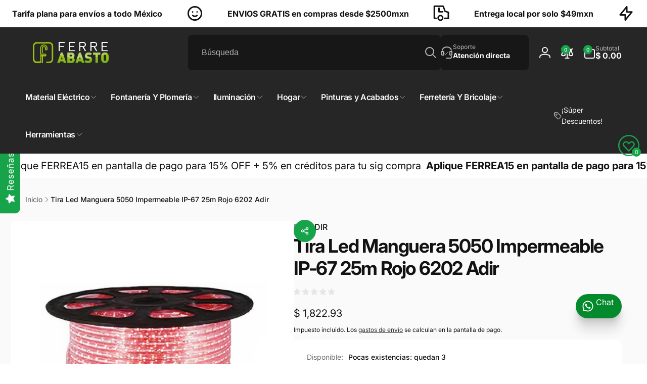

--- FILE ---
content_type: text/html; charset=utf-8
request_url: https://ferreabasto.com/products/tira-led-manguera-5050-impermeable-ip-67-25m-rojo-6202-adir
body_size: 73058
content:
<!doctype html>
<html class="no-js" lang="es" dir="ltr">
  <head>
    <meta charset="utf-8">
    <meta http-equiv="X-UA-Compatible" content="IE=edge">
    <meta name="viewport" content="width=device-width,initial-scale=1">
    <meta name="theme-color" content="">
    <link rel="canonical" href="https://ferreabasto.com/products/tira-led-manguera-5050-impermeable-ip-67-25m-rojo-6202-adir">
    <link rel="preconnect" href="https://cdn.shopify.com" crossorigin><link rel="shortcut icon" type="image/png" href="//ferreabasto.com/cdn/shop/files/Recurso_1_4x.png?crop=center&height=96&v=1613730254&width=96">
      <link rel="apple-touch-icon" type="image/png" href="//ferreabasto.com/cdn/shop/files/Recurso_1_4x.png?crop=center&height=180&v=1613730254&width=180">

    
<link rel="preload" as="font" href="//ferreabasto.com/cdn/fonts/inter/inter_n4.b2a3f24c19b4de56e8871f609e73ca7f6d2e2bb9.woff2" type="font/woff2" crossorigin><link rel="preload" as="font" href="//ferreabasto.com/cdn/fonts/inter/inter_n7.02711e6b374660cfc7915d1afc1c204e633421e4.woff2" type="font/woff2" crossorigin>
<title>
        Tira LED Roja Impermeable de 25m - Ideal para Decoración Exterior | Adir
</title>

      
        <meta name="description" content="Ilumina tus eventos y cubiertas con la Tira Led Manguera 5050 Roja de Adir. Impermeable y con alta luminosidad, puedes cortarla cada 50 cm o metro. Accesorios se venden por separado. ¡Agrega color a tus diseños arquitectónicos con esta tira LED suave resplandor!">
      


<meta property="og:site_name" content="Ferreabasto">
<meta property="og:url" content="https://ferreabasto.com/products/tira-led-manguera-5050-impermeable-ip-67-25m-rojo-6202-adir">
<meta property="og:title" content="Tira LED Roja Impermeable de 25m - Ideal para Decoración Exterior | Adir">
<meta property="og:type" content="product">
<meta property="og:description" content="Ilumina tus eventos y cubiertas con la Tira Led Manguera 5050 Roja de Adir. Impermeable y con alta luminosidad, puedes cortarla cada 50 cm o metro. Accesorios se venden por separado. ¡Agrega color a tus diseños arquitectónicos con esta tira LED suave resplandor!"><meta property="og:image" content="http://ferreabasto.com/cdn/shop/products/e34fc8ab8cafff9d0478f60c6fe1bebf.jpg?v=1602181810">
  <meta property="og:image:secure_url" content="https://ferreabasto.com/cdn/shop/products/e34fc8ab8cafff9d0478f60c6fe1bebf.jpg?v=1602181810">
  <meta property="og:image:width" content="1024">
  <meta property="og:image:height" content="1024"><meta property="og:price:amount" content="1,822.93">
  <meta property="og:price:currency" content="MXN"><meta name="twitter:card" content="summary_large_image">
<meta name="twitter:title" content="Tira LED Roja Impermeable de 25m - Ideal para Decoración Exterior | Adir">
<meta name="twitter:description" content="Ilumina tus eventos y cubiertas con la Tira Led Manguera 5050 Roja de Adir. Impermeable y con alta luminosidad, puedes cortarla cada 50 cm o metro. Accesorios se venden por separado. ¡Agrega color a tus diseños arquitectónicos con esta tira LED suave resplandor!">
<script>
      window.shopUrl = 'https://ferreabasto.com';
      window.routes = {
        cart_url: '/cart',
        cart_add_url: '/cart/add',
        cart_change_url: '/cart/change',
        cart_update_url: '/cart/update',
        predictive_search_url: '/search/suggest',
        search_url: '/search',
        product_recommendations_url: '/recommendations/products'
      };

      window.photoswipeUrls = {
        lib: '//ferreabasto.com/cdn/shop/t/30/assets/photoswipe.umd.min.js?v=26433048617275824511756403513',
        loaded: false
      };

      window.hasQuickAddDrawer = false;
      window.hasQuickViewModal = false;

      window.cartStrings = {
        error: `Hubo un error al actualizar tu carrito de compra. Inténtalo de nuevo.`,
        quantityError: `Solo puedes agregar [quantity] de este artículo a tu carrito.`,
        success: `El producto ha sido añadido al carrito.`
      }

      window.variantStrings = {
        addToCart: `Agregar al carrito`,
        soldOut: `Agotado`,
        unavailable: `No disponible`,
        unavailable_with_option: `[value]: no disponible`
      }

      window.accessibilityStrings = {
        imageAvailable: `La imagen [index] ya está disponible en la vista de la galería`,
        shareSuccess: `Enlace copiado al portapapeles`,
        copyToClipboard: `Copiar enlace`,
        pauseSlideshow: `Pausar la presentación`,
        playSlideshow: `Reproducir la presentación`,countdownExpiredMsg: `El temporizador de cuenta regresiva ha expirado.`,
        passwordVisibilityShow: `Mostrar contraseña`,
        passwordVisibilityHide: `Ocultar contraseña`
      };window.recentlyViewedStrings = {
          empty: "No hay productos vistos recientemente."
        };
        window.recentlyViewedLimit = 10;window.currentProduct = {
            id: 4820484227181,
            url: "\/products\/tira-led-manguera-5050-impermeable-ip-67-25m-rojo-6202-adir",
            image: "\/\/ferreabasto.com\/cdn\/shop\/products\/e34fc8ab8cafff9d0478f60c6fe1bebf.jpg?v=1602181810\u0026width=100"};window.addedCompareStrings = {
          success: "Añadido a la lista de comparación."
        };window.freeShippingBarExcludeProducts =[];window.moneyFormat = "$ {{amount}}";
      window.loadedBackgroundColorSwatches =false;
      window.currencyMain = "MXN";
      window.appearAnimate = true;
      window.hideUnavailableOptions = true;
    </script><script>
        (g=>{var h,a,k,p="The Google Maps JavaScript API",c="google",l="importLibrary",q="__ib__",m=document,b=window;b=b[c]||(b[c]={});var d=b.maps||(b.maps={}),r=new Set,e=new URLSearchParams,u=()=>h||(h=new Promise(async(f,n)=>{await (a=m.createElement("script"));e.set("libraries",[...r]+"");for(k in g)e.set(k.replace(/[A-Z]/g,t=>"_"+t[0].toLowerCase()),g[k]);e.set("callback",c+".maps."+q);a.src=`https://maps.${c}apis.com/maps/api/js?`+e;d[q]=f;a.onerror=()=>h=n(Error(p+" could not load."));a.nonce=m.querySelector("script[nonce]")?.nonce||"";m.head.append(a)}));d[l]?console.warn(p+" only loads once. Ignoring:",g):d[l]=(f,...n)=>r.add(f)&&u().then(()=>d[l](f,...n))})({
          key: "AIzaSyDQX53qwjXj06yL9coVr3vKVRcqRK_Z87k",
          v: "weekly"
        });
      </script><script>window.performance && window.performance.mark && window.performance.mark('shopify.content_for_header.start');</script><meta name="google-site-verification" content="rB534eSf4I468mMmnzrIObtfMgepEpqO_oZLU57oQq8">
<meta name="google-site-verification" content="YZBMo8vDnIrjOip3-G8oj28JJuMf2SEC_LoPaVRJXus">
<meta id="shopify-digital-wallet" name="shopify-digital-wallet" content="/14024900708/digital_wallets/dialog">
<meta name="shopify-checkout-api-token" content="5549a1aa924c89a3269d88396b01e87e">
<meta id="in-context-paypal-metadata" data-shop-id="14024900708" data-venmo-supported="false" data-environment="production" data-locale="es_ES" data-paypal-v4="true" data-currency="MXN">
<link rel="alternate" type="application/json+oembed" href="https://ferreabasto.com/products/tira-led-manguera-5050-impermeable-ip-67-25m-rojo-6202-adir.oembed">
<script async="async" src="/checkouts/internal/preloads.js?locale=es-MX"></script>
<script id="shopify-features" type="application/json">{"accessToken":"5549a1aa924c89a3269d88396b01e87e","betas":["rich-media-storefront-analytics"],"domain":"ferreabasto.com","predictiveSearch":true,"shopId":14024900708,"locale":"es"}</script>
<script>var Shopify = Shopify || {};
Shopify.shop = "ferreabasto.myshopify.com";
Shopify.locale = "es";
Shopify.currency = {"active":"MXN","rate":"1.0"};
Shopify.country = "MX";
Shopify.theme = {"name":"Woodstock 3.0.0","id":137280684141,"schema_name":"Woodstock","schema_version":"3.0.0","theme_store_id":2239,"role":"main"};
Shopify.theme.handle = "null";
Shopify.theme.style = {"id":null,"handle":null};
Shopify.cdnHost = "ferreabasto.com/cdn";
Shopify.routes = Shopify.routes || {};
Shopify.routes.root = "/";</script>
<script type="module">!function(o){(o.Shopify=o.Shopify||{}).modules=!0}(window);</script>
<script>!function(o){function n(){var o=[];function n(){o.push(Array.prototype.slice.apply(arguments))}return n.q=o,n}var t=o.Shopify=o.Shopify||{};t.loadFeatures=n(),t.autoloadFeatures=n()}(window);</script>
<script id="shop-js-analytics" type="application/json">{"pageType":"product"}</script>
<script defer="defer" async type="module" src="//ferreabasto.com/cdn/shopifycloud/shop-js/modules/v2/client.init-shop-cart-sync_CvZOh8Af.es.esm.js"></script>
<script defer="defer" async type="module" src="//ferreabasto.com/cdn/shopifycloud/shop-js/modules/v2/chunk.common_3Rxs6Qxh.esm.js"></script>
<script type="module">
  await import("//ferreabasto.com/cdn/shopifycloud/shop-js/modules/v2/client.init-shop-cart-sync_CvZOh8Af.es.esm.js");
await import("//ferreabasto.com/cdn/shopifycloud/shop-js/modules/v2/chunk.common_3Rxs6Qxh.esm.js");

  window.Shopify.SignInWithShop?.initShopCartSync?.({"fedCMEnabled":true,"windoidEnabled":true});

</script>
<script>(function() {
  var isLoaded = false;
  function asyncLoad() {
    if (isLoaded) return;
    isLoaded = true;
    var urls = ["https:\/\/app.facturama.mx\/Scripts\/source\/shopify\/loadScript.js?shop=ferreabasto.myshopify.com","https:\/\/app.facturama.mx\/Scripts\/source\/shopify\/dataClient.js?shop=ferreabasto.myshopify.com","https:\/\/neon.stock-sync.com\/neon\/widget.js?shop=ferreabasto.myshopify.com","https:\/\/ferreabasto.com\/apps\/giraffly-pagespeed\/page-speed-boost-da45641044943a78428bb865242792497cff57e5.js?shop=ferreabasto.myshopify.com","https:\/\/static2.rapidsearch.dev\/resultpage.js?shop=ferreabasto.myshopify.com","https:\/\/d68ueg57a8p5r.cloudfront.net\/index.js?shop=ferreabasto.myshopify.com","https:\/\/cdn2.ryviu.com\/v\/static\/js\/app.js?shop=ferreabasto.myshopify.com","https:\/\/js.convertflow.co\/production\/websites\/69478.js?shop=ferreabasto.myshopify.com","https:\/\/d3n5r86uva8z36.cloudfront.net\/index.js?unique_id=8f536767-e87d-41e6-b6fe-6c03a674cf93\u0026shop=ferreabasto.myshopify.com","https:\/\/d3n5r86uva8z36.cloudfront.net\/index.js?unique_id=8f536767-e87d-41e6-b6fe-6c03a674cf93\u0026shop=ferreabasto.myshopify.com","https:\/\/d3n5r86uva8z36.cloudfront.net\/index.js?unique_id=8f536767-e87d-41e6-b6fe-6c03a674cf93\u0026shop=ferreabasto.myshopify.com","https:\/\/d3n5r86uva8z36.cloudfront.net\/index.js?unique_id=8f536767-e87d-41e6-b6fe-6c03a674cf93\u0026shop=ferreabasto.myshopify.com","https:\/\/d3n5r86uva8z36.cloudfront.net\/index.js?unique_id=8f536767-e87d-41e6-b6fe-6c03a674cf93\u0026shop=ferreabasto.myshopify.com","https:\/\/d1w9hiov3nbv3a.cloudfront.net\/index.js?unique_id=df68a387-84d2-4325-9866-50515f975121\u0026shop=ferreabasto.myshopify.com"];
    for (var i = 0; i < urls.length; i++) {
      var s = document.createElement('script');
      s.type = 'text/javascript';
      s.async = true;
      s.src = urls[i];
      var x = document.getElementsByTagName('script')[0];
      x.parentNode.insertBefore(s, x);
    }
  };
  if(window.attachEvent) {
    window.attachEvent('onload', asyncLoad);
  } else {
    window.addEventListener('load', asyncLoad, false);
  }
})();</script>
<script id="__st">var __st={"a":14024900708,"offset":-21600,"reqid":"61cf6746-3f0b-4ccf-a4ca-132dfec1dafb-1768620726","pageurl":"ferreabasto.com\/products\/tira-led-manguera-5050-impermeable-ip-67-25m-rojo-6202-adir","u":"6c7e4f15be79","p":"product","rtyp":"product","rid":4820484227181};</script>
<script>window.ShopifyPaypalV4VisibilityTracking = true;</script>
<script id="captcha-bootstrap">!function(){'use strict';const t='contact',e='account',n='new_comment',o=[[t,t],['blogs',n],['comments',n],[t,'customer']],c=[[e,'customer_login'],[e,'guest_login'],[e,'recover_customer_password'],[e,'create_customer']],r=t=>t.map((([t,e])=>`form[action*='/${t}']:not([data-nocaptcha='true']) input[name='form_type'][value='${e}']`)).join(','),a=t=>()=>t?[...document.querySelectorAll(t)].map((t=>t.form)):[];function s(){const t=[...o],e=r(t);return a(e)}const i='password',u='form_key',d=['recaptcha-v3-token','g-recaptcha-response','h-captcha-response',i],f=()=>{try{return window.sessionStorage}catch{return}},m='__shopify_v',_=t=>t.elements[u];function p(t,e,n=!1){try{const o=window.sessionStorage,c=JSON.parse(o.getItem(e)),{data:r}=function(t){const{data:e,action:n}=t;return t[m]||n?{data:e,action:n}:{data:t,action:n}}(c);for(const[e,n]of Object.entries(r))t.elements[e]&&(t.elements[e].value=n);n&&o.removeItem(e)}catch(o){console.error('form repopulation failed',{error:o})}}const l='form_type',E='cptcha';function T(t){t.dataset[E]=!0}const w=window,h=w.document,L='Shopify',v='ce_forms',y='captcha';let A=!1;((t,e)=>{const n=(g='f06e6c50-85a8-45c8-87d0-21a2b65856fe',I='https://cdn.shopify.com/shopifycloud/storefront-forms-hcaptcha/ce_storefront_forms_captcha_hcaptcha.v1.5.2.iife.js',D={infoText:'Protegido por hCaptcha',privacyText:'Privacidad',termsText:'Términos'},(t,e,n)=>{const o=w[L][v],c=o.bindForm;if(c)return c(t,g,e,D).then(n);var r;o.q.push([[t,g,e,D],n]),r=I,A||(h.body.append(Object.assign(h.createElement('script'),{id:'captcha-provider',async:!0,src:r})),A=!0)});var g,I,D;w[L]=w[L]||{},w[L][v]=w[L][v]||{},w[L][v].q=[],w[L][y]=w[L][y]||{},w[L][y].protect=function(t,e){n(t,void 0,e),T(t)},Object.freeze(w[L][y]),function(t,e,n,w,h,L){const[v,y,A,g]=function(t,e,n){const i=e?o:[],u=t?c:[],d=[...i,...u],f=r(d),m=r(i),_=r(d.filter((([t,e])=>n.includes(e))));return[a(f),a(m),a(_),s()]}(w,h,L),I=t=>{const e=t.target;return e instanceof HTMLFormElement?e:e&&e.form},D=t=>v().includes(t);t.addEventListener('submit',(t=>{const e=I(t);if(!e)return;const n=D(e)&&!e.dataset.hcaptchaBound&&!e.dataset.recaptchaBound,o=_(e),c=g().includes(e)&&(!o||!o.value);(n||c)&&t.preventDefault(),c&&!n&&(function(t){try{if(!f())return;!function(t){const e=f();if(!e)return;const n=_(t);if(!n)return;const o=n.value;o&&e.removeItem(o)}(t);const e=Array.from(Array(32),(()=>Math.random().toString(36)[2])).join('');!function(t,e){_(t)||t.append(Object.assign(document.createElement('input'),{type:'hidden',name:u})),t.elements[u].value=e}(t,e),function(t,e){const n=f();if(!n)return;const o=[...t.querySelectorAll(`input[type='${i}']`)].map((({name:t})=>t)),c=[...d,...o],r={};for(const[a,s]of new FormData(t).entries())c.includes(a)||(r[a]=s);n.setItem(e,JSON.stringify({[m]:1,action:t.action,data:r}))}(t,e)}catch(e){console.error('failed to persist form',e)}}(e),e.submit())}));const S=(t,e)=>{t&&!t.dataset[E]&&(n(t,e.some((e=>e===t))),T(t))};for(const o of['focusin','change'])t.addEventListener(o,(t=>{const e=I(t);D(e)&&S(e,y())}));const B=e.get('form_key'),M=e.get(l),P=B&&M;t.addEventListener('DOMContentLoaded',(()=>{const t=y();if(P)for(const e of t)e.elements[l].value===M&&p(e,B);[...new Set([...A(),...v().filter((t=>'true'===t.dataset.shopifyCaptcha))])].forEach((e=>S(e,t)))}))}(h,new URLSearchParams(w.location.search),n,t,e,['guest_login'])})(!0,!0)}();</script>
<script integrity="sha256-4kQ18oKyAcykRKYeNunJcIwy7WH5gtpwJnB7kiuLZ1E=" data-source-attribution="shopify.loadfeatures" defer="defer" src="//ferreabasto.com/cdn/shopifycloud/storefront/assets/storefront/load_feature-a0a9edcb.js" crossorigin="anonymous"></script>
<script data-source-attribution="shopify.dynamic_checkout.dynamic.init">var Shopify=Shopify||{};Shopify.PaymentButton=Shopify.PaymentButton||{isStorefrontPortableWallets:!0,init:function(){window.Shopify.PaymentButton.init=function(){};var t=document.createElement("script");t.src="https://ferreabasto.com/cdn/shopifycloud/portable-wallets/latest/portable-wallets.es.js",t.type="module",document.head.appendChild(t)}};
</script>
<script data-source-attribution="shopify.dynamic_checkout.buyer_consent">
  function portableWalletsHideBuyerConsent(e){var t=document.getElementById("shopify-buyer-consent"),n=document.getElementById("shopify-subscription-policy-button");t&&n&&(t.classList.add("hidden"),t.setAttribute("aria-hidden","true"),n.removeEventListener("click",e))}function portableWalletsShowBuyerConsent(e){var t=document.getElementById("shopify-buyer-consent"),n=document.getElementById("shopify-subscription-policy-button");t&&n&&(t.classList.remove("hidden"),t.removeAttribute("aria-hidden"),n.addEventListener("click",e))}window.Shopify?.PaymentButton&&(window.Shopify.PaymentButton.hideBuyerConsent=portableWalletsHideBuyerConsent,window.Shopify.PaymentButton.showBuyerConsent=portableWalletsShowBuyerConsent);
</script>
<script>
  function portableWalletsCleanup(e){e&&e.src&&console.error("Failed to load portable wallets script "+e.src);var t=document.querySelectorAll("shopify-accelerated-checkout .shopify-payment-button__skeleton, shopify-accelerated-checkout-cart .wallet-cart-button__skeleton"),e=document.getElementById("shopify-buyer-consent");for(let e=0;e<t.length;e++)t[e].remove();e&&e.remove()}function portableWalletsNotLoadedAsModule(e){e instanceof ErrorEvent&&"string"==typeof e.message&&e.message.includes("import.meta")&&"string"==typeof e.filename&&e.filename.includes("portable-wallets")&&(window.removeEventListener("error",portableWalletsNotLoadedAsModule),window.Shopify.PaymentButton.failedToLoad=e,"loading"===document.readyState?document.addEventListener("DOMContentLoaded",window.Shopify.PaymentButton.init):window.Shopify.PaymentButton.init())}window.addEventListener("error",portableWalletsNotLoadedAsModule);
</script>

<script type="module" src="https://ferreabasto.com/cdn/shopifycloud/portable-wallets/latest/portable-wallets.es.js" onError="portableWalletsCleanup(this)" crossorigin="anonymous"></script>
<script nomodule>
  document.addEventListener("DOMContentLoaded", portableWalletsCleanup);
</script>

<link id="shopify-accelerated-checkout-styles" rel="stylesheet" media="screen" href="https://ferreabasto.com/cdn/shopifycloud/portable-wallets/latest/accelerated-checkout-backwards-compat.css" crossorigin="anonymous">
<style id="shopify-accelerated-checkout-cart">
        #shopify-buyer-consent {
  margin-top: 1em;
  display: inline-block;
  width: 100%;
}

#shopify-buyer-consent.hidden {
  display: none;
}

#shopify-subscription-policy-button {
  background: none;
  border: none;
  padding: 0;
  text-decoration: underline;
  font-size: inherit;
  cursor: pointer;
}

#shopify-subscription-policy-button::before {
  box-shadow: none;
}

      </style>

<script>window.performance && window.performance.mark && window.performance.mark('shopify.content_for_header.end');</script>

    <script src="//ferreabasto.com/cdn/shop/t/30/assets/critical-global.js?v=150977406337688601831756403513" defer="defer"></script>
    <script src="//ferreabasto.com/cdn/shop/t/30/assets/motion.min.js?v=71979496349861598611756403513" defer="defer"></script><style>@font-face {
  font-family: Inter;
  font-weight: 400;
  font-style: normal;
  font-display: swap;
  src: url("//ferreabasto.com/cdn/fonts/inter/inter_n4.b2a3f24c19b4de56e8871f609e73ca7f6d2e2bb9.woff2") format("woff2"),
       url("//ferreabasto.com/cdn/fonts/inter/inter_n4.af8052d517e0c9ffac7b814872cecc27ae1fa132.woff") format("woff");
}
@font-face {
  font-family: Inter;
  font-weight: 700;
  font-style: normal;
  font-display: swap;
  src: url("//ferreabasto.com/cdn/fonts/inter/inter_n7.02711e6b374660cfc7915d1afc1c204e633421e4.woff2") format("woff2"),
       url("//ferreabasto.com/cdn/fonts/inter/inter_n7.6dab87426f6b8813070abd79972ceaf2f8d3b012.woff") format("woff");
}
@font-face {
  font-family: Inter;
  font-weight: 400;
  font-style: italic;
  font-display: swap;
  src: url("//ferreabasto.com/cdn/fonts/inter/inter_i4.feae1981dda792ab80d117249d9c7e0f1017e5b3.woff2") format("woff2"),
       url("//ferreabasto.com/cdn/fonts/inter/inter_i4.62773b7113d5e5f02c71486623cf828884c85c6e.woff") format("woff");
}
@font-face {
  font-family: Inter;
  font-weight: 700;
  font-style: italic;
  font-display: swap;
  src: url("//ferreabasto.com/cdn/fonts/inter/inter_i7.b377bcd4cc0f160622a22d638ae7e2cd9b86ea4c.woff2") format("woff2"),
       url("//ferreabasto.com/cdn/fonts/inter/inter_i7.7c69a6a34e3bb44fcf6f975857e13b9a9b25beb4.woff") format("woff");
}
@font-face {
  font-family: Inter;
  font-weight: 500;
  font-style: normal;
  font-display: swap;
  src: url("//ferreabasto.com/cdn/fonts/inter/inter_n5.d7101d5e168594dd06f56f290dd759fba5431d97.woff2") format("woff2"),
       url("//ferreabasto.com/cdn/fonts/inter/inter_n5.5332a76bbd27da00474c136abb1ca3cbbf259068.woff") format("woff");
}
@font-face {
  font-family: Inter;
  font-weight: 600;
  font-style: normal;
  font-display: swap;
  src: url("//ferreabasto.com/cdn/fonts/inter/inter_n6.771af0474a71b3797eb38f3487d6fb79d43b6877.woff2") format("woff2"),
       url("//ferreabasto.com/cdn/fonts/inter/inter_n6.88c903d8f9e157d48b73b7777d0642925bcecde7.woff") format("woff");
}

:root,.color-background-1 {
			--color-foreground: 18, 18, 18;
			--color-background: 255, 255, 255;
			--gradient-background: #ffffff;
			--color-button-text: 255, 255, 255;
			--color-button: 22, 163, 74;
			--color-sale-off-price: 239, 68, 68;
			--color-compare-at-price: 148, 163, 184;
			--color-review-stars: 251, 191, 36;
			--color-background-input: 250, 250, 250;--free-shipping-tracking-background:linear-gradient(269.94deg, rgba(239, 68, 68, 1) 0.05%, rgba(251, 191, 36, 1) 99.95%);--color-text-message-success: 22, 101, 52;
			--color-background-message-success: 239, 253, 244;
			--color-text-message-warning: 160, 98, 7;
			--color-background-message-warning: 254, 252, 232;
			--color-text-message-error: 152, 28, 27;
			--color-background-message-error: 254, 242, 242;	
		}
.color-background-2 {
			--color-foreground: 0, 0, 0;
			--color-background: 250, 250, 250;
			--gradient-background: #fafafa;
			--color-button-text: 255, 255, 255;
			--color-button: 22, 163, 74;
			--color-sale-off-price: 239, 68, 68;
			--color-compare-at-price: 148, 163, 184;
			--color-review-stars: 251, 191, 36;
			--color-background-input: 255, 255, 255;--free-shipping-tracking-background:linear-gradient(269.94deg, rgba(239, 68, 68, 1) 0.05%, rgba(251, 191, 36, 1) 99.95%);--color-text-message-success: 22, 101, 52;
			--color-background-message-success: 239, 253, 244;
			--color-text-message-warning: 160, 98, 7;
			--color-background-message-warning: 254, 252, 232;
			--color-text-message-error: 152, 28, 27;
			--color-background-message-error: 254, 242, 242;	
		}
.color-inverse {
			--color-foreground: 250, 250, 250;
			--color-background: 38, 38, 38;
			--gradient-background: #262626;
			--color-button-text: 255, 255, 255;
			--color-button: 22, 163, 74;
			--color-sale-off-price: 239, 68, 68;
			--color-compare-at-price: 115, 115, 115;
			--color-review-stars: 4, 69, 202;
			--color-background-input: 23, 23, 23;--free-shipping-tracking-background:linear-gradient(269.94deg, rgba(239, 68, 68, 1) 0.05%, rgba(251, 191, 36, 1) 99.95%);--color-text-message-success: 22, 101, 52;
			--color-background-message-success: 239, 253, 244;
			--color-text-message-warning: 160, 98, 7;
			--color-background-message-warning: 254, 252, 232;
			--color-text-message-error: 152, 28, 27;
			--color-background-message-error: 254, 242, 242;	
		}
.color-scheme-70a06e6b-155d-4195-8ecd-0a4e900c2f20 {
			--color-foreground: 18, 18, 18;
			--color-background: 255, 255, 255;
			--gradient-background: #ffffff;
			--color-button-text: 255, 255, 255;
			--color-button: 22, 163, 74;
			--color-sale-off-price: 239, 68, 68;
			--color-compare-at-price: 148, 163, 184;
			--color-review-stars: 251, 191, 36;
			--color-background-input: 250, 250, 250;--free-shipping-tracking-background:linear-gradient(269.94deg, rgba(239, 68, 68, 1) 0.05%, rgba(251, 191, 36, 1) 99.95%);--color-text-message-success: 22, 101, 52;
			--color-background-message-success: 239, 253, 244;
			--color-text-message-warning: 160, 98, 7;
			--color-background-message-warning: 254, 252, 232;
			--color-text-message-error: 152, 28, 27;
			--color-background-message-error: 254, 242, 242;	
		}:root {
		--font-body-family: Inter, sans-serif;
		--font-body-style: normal;
		--font-body-weight: 400;
		--font-body-weight-bold: 700;
		--font-body-weight-medium:500;
		--font-body-weight-large:600;

		--font-heading-family: Inter, sans-serif;
		--font-heading-style: normal;
		--font-heading-weight: 400;
		--font-heading-weight-bold: 700;
		--font-heading-weight-rte-bold: 700;
		--font-heading-weight-semi-bold:600;
		--font-heading-weight-medium:500;

		--font-origin-body-scale: 1.0;
		--font-origin-heading-scale: 1.0;
		--custom-font-scale: 1.0;

		--font-body-scale: calc(var(--custom-font-scale) * var(--font-origin-body-scale));
		--font-heading-scale: calc(var(--custom-font-scale) * var(--font-origin-heading-scale));

		--color-global-shadow: 18, 18, 18;

		--card-heading-product-weight: var(--font-heading-weight-semi-bold);--font-button-family: var(--font-heading-family);
			--font-button-style: var(--font-heading-style);
			--font-button-weight: var(--font-heading-weight);
			--font-button-weight-medium: var(--font-heading-weight-medium);
			--font-origin-button-scale: var(--font-origin-heading-scale);
			--font-button-weight-bold: var(--font-heading-weight-semi-bold);--font-button-scale: calc(var(--custom-font-scale) * var(--font-origin-button-scale));
		
		--page-width: 144rem;
		--page-width-margin: 0rem;

		--transform-direction: -1;
		--left-holder: left;
		--right-holder: right;
		--center-holder: center;

		--product-card-text-alignment: var(--left-holder);
		--product-card-border-opacity: 0;
		--product-card-padding: 0;
		--product-card-content-padding: 10px;
		--product-card-shadow-position: -2rem;
		--product-card-shadow-opacity: 0.4;
		--product-card-border-radius: 0px;--product-card-border-radius-image: 0px;--product-card-shadow-distance: 8rem;
		
		--collection-card-text-alignment: var(--left-holder);
		--collection-card-border-radius: 1.2rem;
		
		--color-sale-badge-foreground: 220, 38, 38;
		--color-sale-badge-background: 254, 242, 242;
		--color-sold-out-badge-foreground: 234, 92, 92;
		--color-sold-out-badge-background: 255, 255, 255;
		--color-custom-badge-1-foreground: 22, 163, 74;
		--color-custom-badge-1-background: 240, 253, 244;
		--color-custom-badge-2-foreground: 0, 0, 0;
		--color-custom-badge-2-background: 82, 218, 132;
		--color-custom-badge-3-foreground: 255, 255, 255;
		--color-custom-badge-3-background: 59, 111, 218;
		--color-custom-badge-4-foreground: 255, 255, 255;
		--color-custom-badge-4-background: 24, 206, 8;
		--color-custom-badge-5-foreground: 0, 0, 0;
		--color-custom-badge-5-background: 138, 255, 248;
		--color-blog-card-badge-foreground: 0, 0, 0;
		--color-blog-card-badge-background: 255, 255, 255;

		--spacing-sections-desktop: 0px;
		--spacing-sections-mobile: 0px;

		--grid-desktop-vertical-spacing: 28px;
		--grid-desktop-horizontal-spacing: 28px;
		--grid-mobile-vertical-spacing: 14px;
		--grid-mobile-horizontal-spacing: 14px;

		--variants-pills-color-radius:50%;
		--card-product-color-radius:50%;/* Deprecated variables - will be removed in the next version */
		--font-body-weight-500: var(--font-body-weight-medium);
	}

	:root, .color-background-1, .color-background-2, .color-inverse, .color-scheme-70a06e6b-155d-4195-8ecd-0a4e900c2f20 {
		--color-button-outline: var(--color-button-text);
		--color-button-text-outline: var(--color-button);
		--color-link: var(--color-foreground);
		--color-line: rgb(var(--color-foreground), .3);
		--color-card-hover: var(--color-foreground);
		--color-accent-text: var(--color-highlight);
		--color-price-foreground: var(--color-foreground);
		--color-review-stars-foreground: var(--color-review-stars);
		--color-highlight: var(--color-button);
	}

	body, .color-background-1, .color-background-2, .color-inverse, .color-scheme-70a06e6b-155d-4195-8ecd-0a4e900c2f20 {
		color: rgb(var(--color-foreground));
		background-color: rgb(var(--color-background));
	}*,
		*::before,
		*::after {
			box-sizing: inherit;
		}

		html {
			box-sizing: border-box;
			font-size: calc(var(--font-body-scale) * 62.5%);
			height: 100%;
		}

		body {
			display: grid;
			grid-template-rows: auto auto 1fr auto;
			grid-template-columns: 100%;
			min-height: 100%;
			margin: 0;
			font-size: 1.6rem;
			line-height: calc(1 + 0.6 / var(--font-body-scale));
			font-family: var(--font-body-family);
			font-style: var(--font-body-style);
			font-weight: var(--font-body-weight);
		}ul.grid.contains-card--product {
			--color-background-placeholder: var(--color-background);
		}
		.card-wrapper--color-scheme .media--placeholder {
			background: rgb(var(--color-background-placeholder));
		}appear-animate-single:not(.appear) {
			transform: scale(1.5);
			opacity: 0;
		}
		.js .appear-animate-item-in-list:not(.done) {
			transform: translateY(3rem);
			opacity: 0;
		}
		@media(min-width: 750px) {
			use-animate img {
				opacity: 0;
				transform: scale(1.1);
			}
		}.card--collection {
			row-gap: 1.6rem;
		}@media(hover: hover) and (min-width: 990px) {
			.card__quick-buttons {
				position: absolute;
				top: calc(100% + 1rem);
				inset-inline: var(--product-card-padding);
				opacity: 0;
				visibility: hidden;
				transition: opacity 300ms ease, top 300ms ease;
			}

			.card-wrapper--product:hover .card__quick-buttons {
				opacity: 1;
				top: calc(100% - 2rem - var(--product-card-shadow-position));
				visibility: visible;
			}
		}</style><link href="//ferreabasto.com/cdn/shop/t/30/assets/critical-base.css?v=46358535494588453011756403513" rel="stylesheet" type="text/css" media="all" />
    <link rel="stylesheet" href="//ferreabasto.com/cdn/shop/t/30/assets/component-card.css?v=153993492479255786521756403512" media="print" onload="this.media='all'"><script>document.documentElement.className = document.documentElement.className.replace('no-js', 'js');
    if (Shopify.designMode) {
      document.documentElement.classList.add('shopify-design-mode');
    }
    </script>
  <script>window.is_hulkpo_installed=false</script><!-- BEGIN app block: shopify://apps/ryviu-product-reviews-app/blocks/ryviu-js/807ad6ed-1a6a-4559-abea-ed062858d9da -->
<script>
  // RYVIU APP :: Settings
  var ryviu_global_settings = {"form":{"addVideo":"Subir video","required":"Por favor llene los campos requeridos","addPhotos":"Subir fotos","showTitle":true,"titleForm":"Califiquenos","titleName":"Su nombre","acceptFile":"Accept .jpg, .png and max 2MB each","colorInput":"#464646","colorTitle":"#696969","nextSubmit":"Siguiente","noticeName":"Your name is required field","titleEmail":"Su Email*","titleReply":"Repuestas","uploadForm":"Subir media","autoPublish":true,"buttonReply":"Enviar","colorNotice":"#dd2c00","colorSubmit":"#ffffff","noticeEmail":"Your email is required and valid email","qualityText":"Calidad*","titleSubmit":"Enviar su rese\u00f1a","invalidEmail":"Email invalido","titleComment":"Comentario","titleSubject":"Titulo de rese\u00f1a","titleSuccess":"Thank you! Your review is submited.","colorStarForm":"#ececec","commentButton":"Comentar","noticeSubject":"Title is required field","showtitleForm":true,"titleFormInfo":"Su Informaci\u00f3n","errorSentReply":"No se puede enviar su respuesta.","rating_default":5,"titleMessenger":"Contenido de la rese\u00f1a","noticeMessenger":"Your review is required field","placeholderName":"Text field name placeholder","productNotFound":"No encontrado","starActivecolor":"#fdbc00","titleReplyWrite":"Escribir respuesta","backgroundSubmit":"#00aeef","placeholderEmail":"Text field email placeholder","buttonCancelReply":"Cancel","placeholderSubject":"Agregar titulo","replyIsunderReivew":"Tu respuesta est\u00e1 en revisi\u00f3n.","titleWriteEmailForm":"Rating","placeholderMessenger":"Agregar contenido","titleFormReviewEmail":"Dejar comentario","loadAfterContentLoaded":true,"placeholderCommentMessenger":"Escribir algo"},"questions":{"by_text":"Preguntar por","of_text":"de","on_text":"sobre","see_all":"Ver todo","sort_by":"Ordenar por","des_form":"Deja una pregunta en el formulario de ayuda de la comunidad!","voteText":"vote","approving":false,"name_form":"Su Nombre","no_answer":"Sin respuesta","votesText":"votos","answerText":"respuesta","email_form":"Su Email","input_text":"\u00bfTienes una pregunta? Busca respuestas","shop_owner":"Ferreabasto","title_form":"No ves lo que buscas?","answer_form":"Su respuesta","answer_text":"Responder pregunta","answersText":"respuestas","newest_text":"M\u00e1s nuevo","no_question":"Ninguna pregunta","no_searched":"No se encontraron preguntas","notice_form":"Complete before submitting","submit_form":"Enviar una pregunta","helpful_text":"M\u00e1s \u00fatil","showing_text":"Mostrando","totalAnswers":"Total","question_form":"Su pregunta","question_text":"pregunta","titleCustomer":"Consultas de clientes","community_text":"No ves lo que buscas?","questions_text":"preguntas","placeholderName":"John Smith","backgroundButton":"#16A34A","placeholderEmail":"example@yourdomain.com","send_reply_error":"Tu respuesta no se puede enviar","answer_error_fill":"Por favor, complete todos los campos antes de enviar su respuesta.","title_answer_form":"Responde a la pregunta","ask_community_text":"Pregunta a la comunidad","questions_per_page":2,"send_reply_success":"Tu respuesta ha sido enviada a Ferreabasto","submit_answer_form":"Enviar respuesta","question_error_fill":"Por favor, complete todos los campos antes de enviar su respuesta.","send_question_error":"Tu pregunta no puede ser enviada","write_question_text":"Ask a question","question_answer_form":"Pregunta","send_question_success":"Tu pregunta enviada","answered_question_text":"pregunta respondida","answered_questions_text":"preguntas respondidas","placeholder_answer_form":"Se requiere su respuesta","placeholder_question_form":"Su pregunta es requerida"},"targetLang":"en","review_widget":{"star":1,"style":"style2","title":true,"byText":"Por","ofText":"De","tstar1":"Terrible","tstar2":"Pobre","tstar3":"Promedio","tstar4":"Bueno","tstar5":"Excelente","average":"Promedio","hasOnly":"Tiene uno","nostars":false,"nowrite":false,"seeLess":"Ver menos","seeMore":"Ver mas","autoplay":true,"hideFlag":false,"hidedate":true,"loadMore":"Cargar mas","noavatar":false,"noreview":true,"order_by":"late","showText":"Show:","showspam":true,"starText":"Star","thankYou":"Gracias!","clearText":"Todo","clear_all":"Limpiar todo","colorInfo":"#FFFFFF","noReviews":"No reviews","outofText":"out of","random_to":20,"replyText":"responder","ryplyText":"Comentarios","starStyle":"style1","starcolor":"#e6e6e6","starsText":"Stars","timeDelay":4000,"badgeStore":"Ferreabasto","boostPopup":true,"colorTitle":"#6c8187","colorWrite":"#ffffff","customDate":"dd\/MM\/yy","dateSelect":"dateDefaut","helpulText":"Es util?","latestText":"Ultimo","nolastname":false,"oldestText":"Mas antiguo","paddingTop":3,"reviewText":"rese\u00f1a","sortbyText":"Ordenar por","starHeight":13,"titleWrite":"Escribir rese\u00f1a","badgeBaseOn":"En base a","borderColor":"#ffffff","borderStyle":"solid","borderWidth":0,"colorAvatar":"#f8f8f8","filter_list":"Filtro","firstReview":"Write a first review now","paddingLeft":3,"random_from":0,"repliesText":"replies","reviewsText":"rese\u00f1as","showingText":"Mostrando","textSidebar":"Rese\u00f1as","badgeReviews":"rese\u00f1as","disableReply":false,"filter_photo":"Con fotos","oneColMobile":false,"paddingRight":0,"payment_type":"Monthly","positionNoty":"bottom-right","textNotFound":"No se encontraron resultados.","textVerified":"Comprador Verificado","bgColorAvatar":"#16A34A","colorVerified":"#05d92d","disableHelpul":false,"disableWidget":false,"filter_review":"Filter","offsetSidebar":"left","paddingBottom":0,"titleCustomer":"Rese\u00f1as de clientes","backgroundInfo":"#16A34A","customerPhotos":"Fotos de clientes","featureSidebar":true,"filter_replies":"Con respuestas","filter_reviews":"all","imagesSortText":"Imagenes","notyWhenReview":"Reci\u00e9n dejo una rese\u00f1a","submitDoneText":"Su rese\u00f1a se ha enviado.","autoHeightImage":true,"backgroundRyviu":"transparent","backgroundWrite":"#16A34A","defaultSortText":"Default","disablePurchase":false,"reviewTotalText":"Rese\u00f1as","starActiveStyle":"style1","starActivecolor":"#fdbc00","submitErrorText":"No pudimos enviar su rese\u00f1a.","emptyDescription":"Sin rese\u00f1as.","mostLikeSortText":"Mas likes","noPaddingMasonry":true,"noticeWriteFirst":"Sea el primero","reviewTotalTexts":"Rese\u00f1as","textHeaderFeature":"Rese\u00f1as destacadas","infoProductFeature":false,"show_title_customer":true,"filter_reviews_local":"US","m_auto_height_carousel":true},"design_settings":{"date":"timeago","sort":"late","paging":"load_more","showing":30,"timeAgo":false,"url_shop":"ferreabasto.com","colection":true,"no_number":false,"no_review":true,"defautDate":"timeago","defaultDate":"d\/m\/y","client_theme":"carousel","verify_reply":true,"client_header":"HeaderV2","verify_review":true,"reviews_per_page":10,"aimgs":false}};
  var ryviu_version = '2';
  if (typeof Shopify !== 'undefined' && Shopify.designMode && document.documentElement) {
    document.documentElement.classList.add('ryviu-shopify-mode');
  }
</script>



<!-- END app block --><!-- BEGIN app block: shopify://apps/sitemap-noindex-pro-seo/blocks/app-embed/4d815e2c-5af0-46ba-8301-d0f9cf660031 -->
<!-- END app block --><!-- BEGIN app block: shopify://apps/mercado-pago-antifraud-plus/blocks/embed-block/b19ea721-f94a-4308-bee5-0057c043bac5 -->
<!-- BEGIN app snippet: send-melidata-report --><script>
  const MLD_IS_DEV = false;
  const CART_TOKEN_KEY = 'cartToken';
  const USER_SESSION_ID_KEY = 'pf_user_session_id';
  const EVENT_TYPE = 'event';
  const MLD_PLATFORM_NAME = 'shopify';
  const PLATFORM_VERSION = '1.0.0';
  const MLD_PLUGIN_VERSION = '0.1.0';
  const NAVIGATION_DATA_PATH = 'pf/navigation_data';
  const MELIDATA_TRACKS_URL = 'https://api.mercadopago.com/v1/plugins/melidata/tracks';
  const BUSINESS_NAME = 'mercadopago';
  const MLD_MELI_SESSION_ID_KEY = 'meli_session_id';
  const EVENT_NAME = 'navigation_data'

  const SEND_MELIDATA_REPORT_NAME = MLD_IS_DEV ? 'send_melidata_report_test' : 'send_melidata_report';
  const SUCCESS_SENDING_MELIDATA_REPORT_VALUE = 'SUCCESS_SENDING_MELIDATA_REPORT';
  const FAILED_SENDING_MELIDATA_REPORT_VALUE = 'FAILED_SENDING_MELIDATA_REPORT';

  const userAgent = navigator.userAgent;
  const startTime = Date.now();
  const deviceId = sessionStorage.getItem(MLD_MELI_SESSION_ID_KEY) ?? '';
  const cartToken = localStorage.getItem(CART_TOKEN_KEY) ?? '';
  const userSessionId = generateUserSessionId();
  const shopId = __st?.a ?? '';
  const shopUrl = Shopify?.shop ?? '';
  const country = Shopify?.country ?? '';

  const siteIdMap = {
    BR: 'MLB',
    MX: 'MLM',
    CO: 'MCO',
    CL: 'MLC',
    UY: 'MLU',
    PE: 'MPE',
    AR: 'MLA',
  };

  function getSiteId() {
    return siteIdMap[country] ?? 'MLB';
  }

  function detectBrowser() {
    switch (true) {
      case /Edg/.test(userAgent):
        return 'Microsoft Edge';
      case /Chrome/.test(userAgent) && !/Edg/.test(userAgent):
        return 'Chrome';
      case /Firefox/.test(userAgent):
        return 'Firefox';
      case /Safari/.test(userAgent) && !/Chrome/.test(userAgent):
        return 'Safari';
      case /Opera/.test(userAgent) || /OPR/.test(userAgent):
        return 'Opera';
      case /Trident/.test(userAgent) || /MSIE/.test(userAgent):
        return 'Internet Explorer';
      case /Edge/.test(userAgent):
        return 'Microsoft Edge (Legacy)';
      default:
        return 'Unknown';
    }
  }

  function detectDevice() {
    switch (true) {
      case /android/i.test(userAgent):
        return '/mobile/android';
      case /iPad|iPhone|iPod/.test(userAgent):
        return '/mobile/ios';
      case /mobile/i.test(userAgent):
        return '/mobile';
      default:
        return '/web/desktop';
    }
  }

  function getPageTimeCount() {
    const endTime = Date.now();
    const timeSpent = endTime - startTime;
    return timeSpent;
  }

  function buildURLPath(fullUrl) {
    try {
      const url = new URL(fullUrl);
      return url.pathname;
    } catch (error) {
      return '';
    }
  }

  function generateUUID() {
    return 'pf-' + Date.now() + '-' + Math.random().toString(36).substring(2, 9);
  }

  function generateUserSessionId() {
    const uuid = generateUUID();
    const userSessionId = sessionStorage.getItem(USER_SESSION_ID_KEY);
    if (!userSessionId) {
      sessionStorage.setItem(USER_SESSION_ID_KEY, uuid);
      return uuid;
    }
    return userSessionId;
  }

  function sendMelidataReport() {
    try {
      const payload = {
        platform: {
          name: MLD_PLATFORM_NAME,
          version: PLATFORM_VERSION,
          uri: '/',
          location: '/',
        },
        plugin: {
          version: MLD_PLUGIN_VERSION,
        },
        user: {
          uid: userSessionId,
        },
        application: {
          business: BUSINESS_NAME,
          site_id: getSiteId(),
          version: PLATFORM_VERSION,
        },
        device: {
          platform: detectDevice(),
        },
        events: [
          {
            path: NAVIGATION_DATA_PATH,
            id: userSessionId,
            type: EVENT_TYPE,
            user_local_timestamp: new Date().toISOString(),
            metadata_type: EVENT_TYPE,
            metadata: {
              event: {
                element: 'window',
                action: 'load',
                target: 'body',
                label: EVENT_NAME,
              },
              configs: [
                {
                  config_name: 'page_time',
                  new_value: getPageTimeCount().toString(),
                },
                {
                  config_name: 'shop',
                  new_value: shopUrl,
                },
                {
                  config_name: 'shop_id',
                  new_value: String(shopId),
                },
                {
                  config_name: 'pf_user_session_id',
                  new_value: userSessionId,
                },
                {
                  config_name: 'current_page',
                  new_value: location.pathname,
                },
                {
                  config_name: 'last_page',
                  new_value: buildURLPath(document.referrer),
                },
                {
                  config_name: 'is_device_generated',
                  new_value: String(!!deviceId),
                },
                {
                  config_name: 'browser',
                  new_value: detectBrowser(),
                },
                {
                  config_name: 'cart_token',
                  new_value: cartToken.slice(1, -1),
                },
              ],
            },
          },
        ],
      };

      const success = navigator.sendBeacon(MELIDATA_TRACKS_URL, JSON.stringify(payload));
      if (success) {
        registerDatadogEvent(SEND_MELIDATA_REPORT_NAME, SUCCESS_SENDING_MELIDATA_REPORT_VALUE, `[${EVENT_NAME}]`, shopUrl);
      } else {
        registerDatadogEvent(SEND_MELIDATA_REPORT_NAME, FAILED_SENDING_MELIDATA_REPORT_VALUE, `[${EVENT_NAME}]`, shopUrl);
      }
    } catch (error) {
      registerDatadogEvent(SEND_MELIDATA_REPORT_NAME, FAILED_SENDING_MELIDATA_REPORT_VALUE, `[${EVENT_NAME}]: ${error}`, shopUrl);
    }
  }
  window.addEventListener('beforeunload', sendMelidataReport);
</script><!-- END app snippet -->
<!-- END app block --><!-- BEGIN app block: shopify://apps/hulk-discounts/blocks/app-embed/25745434-52e7-4378-88f1-890df18a0110 --><!-- BEGIN app snippet: hulkapps_volume_discount -->
    <script>
      var is_po = false
      if(window.hulkapps != undefined && window.hulkapps != '' ){
        var is_po = window.hulkapps.is_product_option
      }
      
        window.hulkapps = {
          shop_slug: "ferreabasto",
          store_id: "ferreabasto.myshopify.com",
          money_format: "$ {{amount}}",
          cart: null,
          product: null,
          product_collections: null,
          product_variants: null,
          is_volume_discount: true,
          is_product_option: is_po,
          product_id: null,
          page_type: null,
          po_url: "https://productoption.hulkapps.com",
          vd_url: "https://volumediscount.hulkapps.com",
          vd_proxy_url: "https://ferreabasto.com",
          customer: null
        }
        

        window.hulkapps.page_type = "cart";
        window.hulkapps.cart = {"note":null,"attributes":{},"original_total_price":0,"total_price":0,"total_discount":0,"total_weight":0.0,"item_count":0,"items":[],"requires_shipping":false,"currency":"MXN","items_subtotal_price":0,"cart_level_discount_applications":[],"checkout_charge_amount":0}
        if (typeof window.hulkapps.cart.items == "object") {
          for (var i=0; i<window.hulkapps.cart.items.length; i++) {
            ["sku", "grams", "vendor", "url", "image", "handle", "requires_shipping", "product_type", "product_description"].map(function(a) {
              delete window.hulkapps.cart.items[i][a]
            })
          }
        }
        window.hulkapps.cart_collections = {}
        window.hulkapps.product_tags = {}
        

      
        window.hulkapps.page_type = "product"
        window.hulkapps.product_id = "4820484227181";
        window.hulkapps.product = {"id":4820484227181,"title":"Tira Led Manguera 5050 Impermeable IP-67 25m Rojo 6202 Adir","handle":"tira-led-manguera-5050-impermeable-ip-67-25m-rojo-6202-adir","description":"\u003cp\u003eTira Led Manguera 5050 Impermeable IP-67 25m Rojo 6202 Adir\u003c\/p\u003e\n\u003cp\u003eSuave resplandor de luz LED\u003c\/p\u003e\n\u003cp\u003eSe puede cortar cada 50 cm o cada metro\u003c\/p\u003e\n\u003cp\u003eIdeales para proveer iluminacion cubierta, como luces arquitectonicas para toldos, corredores, ventanas, arcos y\/o como decoracion para eventos, etc.\u003c\/p\u003e\n\u003cp\u003eCuenta con NOM\u003c\/p\u003e\n\u003cp\u003ePara el correcto armado de la tira LED es necesario contar con los siguientes accesorios: \u003c\/p\u003e\n\u003cp\u003eControlador para cinta led 5050 Modelo 6207\u003c\/p\u003e\n\u003cp\u003eConector interno para tira LED 2 pin Modelo 6210\u003c\/p\u003e\n\u003cp\u003eConsultar instrucciones (imagen 2)\u003c\/p\u003e\n\u003cp\u003e*Los accesorios se venden por separado\u003c\/p\u003e\n\u003cp\u003e\u003c\/p\u003e\n\u003cp\u003eEspecificaciones: \u003c\/p\u003e\n\u003cp\u003e*Marca: Adir\u003c\/p\u003e\n\u003cp\u003e*Modelo: 6202\u003c\/p\u003e\n\u003cp\u003e*Color: Rojo\u003c\/p\u003e\n\u003cp\u003e*Tension: 110-220 V~\u003c\/p\u003e\n\u003cp\u003e*Potencia: 150w = 1000w (equivalente)\u003c\/p\u003e\n\u003cp\u003e*Medida: 25 metros\u003c\/p\u003e\n\u003cp\u003e*Impermeable alta luminosidad\u003c\/p\u003e","published_at":"2020-10-08T13:30:08-05:00","created_at":"2020-10-08T13:30:08-05:00","vendor":"ADIR","type":"Mangueras y guirnaldas de luces","tags":["15% OFF","iluminacion","latest","led"],"price":182293,"price_min":182293,"price_max":182293,"available":true,"price_varies":false,"compare_at_price":null,"compare_at_price_min":0,"compare_at_price_max":0,"compare_at_price_varies":false,"variants":[{"id":33086314348653,"title":"Default Title","option1":"Default Title","option2":null,"option3":null,"sku":"6202","requires_shipping":true,"taxable":false,"featured_image":{"id":15762933776493,"product_id":4820484227181,"position":1,"created_at":"2020-10-08T13:30:10-05:00","updated_at":"2020-10-08T13:30:10-05:00","alt":"Tira Led Manguera 5050 Impermeable IP-67 25m Rojo 6202 Adir ADIR Ferreabasto","width":1024,"height":1024,"src":"\/\/ferreabasto.com\/cdn\/shop\/products\/e34fc8ab8cafff9d0478f60c6fe1bebf.jpg?v=1602181810","variant_ids":[33086314348653]},"available":true,"name":"Tira Led Manguera 5050 Impermeable IP-67 25m Rojo 6202 Adir","public_title":null,"options":["Default Title"],"price":182293,"weight":2690,"compare_at_price":null,"inventory_management":"shopify","barcode":"7506434204050","featured_media":{"alt":"Tira Led Manguera 5050 Impermeable IP-67 25m Rojo 6202 Adir ADIR Ferreabasto","id":7934150738029,"position":1,"preview_image":{"aspect_ratio":1.0,"height":1024,"width":1024,"src":"\/\/ferreabasto.com\/cdn\/shop\/products\/e34fc8ab8cafff9d0478f60c6fe1bebf.jpg?v=1602181810"}},"requires_selling_plan":false,"selling_plan_allocations":[]}],"images":["\/\/ferreabasto.com\/cdn\/shop\/products\/e34fc8ab8cafff9d0478f60c6fe1bebf.jpg?v=1602181810","\/\/ferreabasto.com\/cdn\/shop\/products\/1e615a6baa2a23817fd9ddb075ab9319.jpg?v=1602181812"],"featured_image":"\/\/ferreabasto.com\/cdn\/shop\/products\/e34fc8ab8cafff9d0478f60c6fe1bebf.jpg?v=1602181810","options":["Title"],"media":[{"alt":"Tira Led Manguera 5050 Impermeable IP-67 25m Rojo 6202 Adir ADIR Ferreabasto","id":7934150738029,"position":1,"preview_image":{"aspect_ratio":1.0,"height":1024,"width":1024,"src":"\/\/ferreabasto.com\/cdn\/shop\/products\/e34fc8ab8cafff9d0478f60c6fe1bebf.jpg?v=1602181810"},"aspect_ratio":1.0,"height":1024,"media_type":"image","src":"\/\/ferreabasto.com\/cdn\/shop\/products\/e34fc8ab8cafff9d0478f60c6fe1bebf.jpg?v=1602181810","width":1024},{"alt":"Tira Led Manguera 5050 Impermeable IP-67 25m Rojo 6202 Adir ADIR Ferreabasto","id":7934150934637,"position":2,"preview_image":{"aspect_ratio":0.775,"height":2868,"width":2224,"src":"\/\/ferreabasto.com\/cdn\/shop\/products\/1e615a6baa2a23817fd9ddb075ab9319.jpg?v=1602181812"},"aspect_ratio":0.775,"height":2868,"media_type":"image","src":"\/\/ferreabasto.com\/cdn\/shop\/products\/1e615a6baa2a23817fd9ddb075ab9319.jpg?v=1602181812","width":2224}],"requires_selling_plan":false,"selling_plan_groups":[],"content":"\u003cp\u003eTira Led Manguera 5050 Impermeable IP-67 25m Rojo 6202 Adir\u003c\/p\u003e\n\u003cp\u003eSuave resplandor de luz LED\u003c\/p\u003e\n\u003cp\u003eSe puede cortar cada 50 cm o cada metro\u003c\/p\u003e\n\u003cp\u003eIdeales para proveer iluminacion cubierta, como luces arquitectonicas para toldos, corredores, ventanas, arcos y\/o como decoracion para eventos, etc.\u003c\/p\u003e\n\u003cp\u003eCuenta con NOM\u003c\/p\u003e\n\u003cp\u003ePara el correcto armado de la tira LED es necesario contar con los siguientes accesorios: \u003c\/p\u003e\n\u003cp\u003eControlador para cinta led 5050 Modelo 6207\u003c\/p\u003e\n\u003cp\u003eConector interno para tira LED 2 pin Modelo 6210\u003c\/p\u003e\n\u003cp\u003eConsultar instrucciones (imagen 2)\u003c\/p\u003e\n\u003cp\u003e*Los accesorios se venden por separado\u003c\/p\u003e\n\u003cp\u003e\u003c\/p\u003e\n\u003cp\u003eEspecificaciones: \u003c\/p\u003e\n\u003cp\u003e*Marca: Adir\u003c\/p\u003e\n\u003cp\u003e*Modelo: 6202\u003c\/p\u003e\n\u003cp\u003e*Color: Rojo\u003c\/p\u003e\n\u003cp\u003e*Tension: 110-220 V~\u003c\/p\u003e\n\u003cp\u003e*Potencia: 150w = 1000w (equivalente)\u003c\/p\u003e\n\u003cp\u003e*Medida: 25 metros\u003c\/p\u003e\n\u003cp\u003e*Impermeable alta luminosidad\u003c\/p\u003e"}
        window.hulkapps.selected_or_first_available_variant = {"id":33086314348653,"title":"Default Title","option1":"Default Title","option2":null,"option3":null,"sku":"6202","requires_shipping":true,"taxable":false,"featured_image":{"id":15762933776493,"product_id":4820484227181,"position":1,"created_at":"2020-10-08T13:30:10-05:00","updated_at":"2020-10-08T13:30:10-05:00","alt":"Tira Led Manguera 5050 Impermeable IP-67 25m Rojo 6202 Adir ADIR Ferreabasto","width":1024,"height":1024,"src":"\/\/ferreabasto.com\/cdn\/shop\/products\/e34fc8ab8cafff9d0478f60c6fe1bebf.jpg?v=1602181810","variant_ids":[33086314348653]},"available":true,"name":"Tira Led Manguera 5050 Impermeable IP-67 25m Rojo 6202 Adir","public_title":null,"options":["Default Title"],"price":182293,"weight":2690,"compare_at_price":null,"inventory_management":"shopify","barcode":"7506434204050","featured_media":{"alt":"Tira Led Manguera 5050 Impermeable IP-67 25m Rojo 6202 Adir ADIR Ferreabasto","id":7934150738029,"position":1,"preview_image":{"aspect_ratio":1.0,"height":1024,"width":1024,"src":"\/\/ferreabasto.com\/cdn\/shop\/products\/e34fc8ab8cafff9d0478f60c6fe1bebf.jpg?v=1602181810"}},"requires_selling_plan":false,"selling_plan_allocations":[]};
        window.hulkapps.selected_or_first_available_variant_id = "33086314348653";
        window.hulkapps.product_collection = []
        
          window.hulkapps.product_collection.push(222705090669)
        
          window.hulkapps.product_collection.push(94548820068)
        
          window.hulkapps.product_collection.push(222704369773)
        
          window.hulkapps.product_collection.push(222700208237)
        
          window.hulkapps.product_collection.push(288496451693)
        
          window.hulkapps.product_collection.push(288141475949)
        
          window.hulkapps.product_collection.push(288100581485)
        

        window.hulkapps.product_variant = []
        
          window.hulkapps.product_variant.push(33086314348653)
        

        window.hulkapps.product_collections = window.hulkapps.product_collection.toString();
        window.hulkapps.product_variants = window.hulkapps.product_variant.toString();
         window.hulkapps.product_tags = ["15% OFF","iluminacion","latest","led"];
         window.hulkapps.product_tags = window.hulkapps.product_tags.join(", ");
      

    </script><!-- END app snippet --><!-- END app block --><!-- BEGIN app block: shopify://apps/sitemap-noindex-pro-seo/blocks/html-sitemap-styler/4d815e2c-5af0-46ba-8301-d0f9cf660031 -->


<!-- END app block --><link href="https://cdn.shopify.com/extensions/019bc5a6-322f-7ef6-9b8d-db489610fd75/ryviu-theme-extension-71/assets/widget.css" rel="stylesheet" type="text/css" media="all">
<script src="https://cdn.shopify.com/extensions/19b02840-66d3-4ebc-80e8-0e29c0ad18a9/mercado-pago-banner-27/assets/mercadopago-tooltips.js" type="text/javascript" defer="defer"></script>
<link href="https://cdn.shopify.com/extensions/19b02840-66d3-4ebc-80e8-0e29c0ad18a9/mercado-pago-banner-27/assets/mercadopago-tooltips.css" rel="stylesheet" type="text/css" media="all">
<script src="https://cdn.shopify.com/extensions/019b93fe-455d-71bd-a34d-5188bc372590/0e86c63abe73260dee598828dbf0bc27aa4f6dd2/assets/widget-embed.js" type="text/javascript" defer="defer"></script>
<script src="https://cdn.shopify.com/extensions/019ab370-3427-7dfe-9e9e-e24647f8564c/cartbite-75/assets/cartbite-embed.js" type="text/javascript" defer="defer"></script>
<script src="https://cdn.shopify.com/extensions/019a9885-5cb8-7f04-b0fb-8a9d5cdad1c0/mercadopago-pf-app-132/assets/generate-meli-session-id.js" type="text/javascript" defer="defer"></script>
<script src="https://cdn.shopify.com/extensions/019b7356-b863-740e-a434-3295b201790d/volumediscount-74/assets/hulkcode.js" type="text/javascript" defer="defer"></script>
<link href="https://cdn.shopify.com/extensions/019b7356-b863-740e-a434-3295b201790d/volumediscount-74/assets/hulkcode.css" rel="stylesheet" type="text/css" media="all">
<script src="https://cdn.shopify.com/extensions/f6a4fd99-2746-4c53-a20c-f26b3c45de64/blog-product-spotlight-51/assets/fsc-app-embed.js" type="text/javascript" defer="defer"></script>
<link href="https://monorail-edge.shopifysvc.com" rel="dns-prefetch">
<script>(function(){if ("sendBeacon" in navigator && "performance" in window) {try {var session_token_from_headers = performance.getEntriesByType('navigation')[0].serverTiming.find(x => x.name == '_s').description;} catch {var session_token_from_headers = undefined;}var session_cookie_matches = document.cookie.match(/_shopify_s=([^;]*)/);var session_token_from_cookie = session_cookie_matches && session_cookie_matches.length === 2 ? session_cookie_matches[1] : "";var session_token = session_token_from_headers || session_token_from_cookie || "";function handle_abandonment_event(e) {var entries = performance.getEntries().filter(function(entry) {return /monorail-edge.shopifysvc.com/.test(entry.name);});if (!window.abandonment_tracked && entries.length === 0) {window.abandonment_tracked = true;var currentMs = Date.now();var navigation_start = performance.timing.navigationStart;var payload = {shop_id: 14024900708,url: window.location.href,navigation_start,duration: currentMs - navigation_start,session_token,page_type: "product"};window.navigator.sendBeacon("https://monorail-edge.shopifysvc.com/v1/produce", JSON.stringify({schema_id: "online_store_buyer_site_abandonment/1.1",payload: payload,metadata: {event_created_at_ms: currentMs,event_sent_at_ms: currentMs}}));}}window.addEventListener('pagehide', handle_abandonment_event);}}());</script>
<script id="web-pixels-manager-setup">(function e(e,d,r,n,o){if(void 0===o&&(o={}),!Boolean(null===(a=null===(i=window.Shopify)||void 0===i?void 0:i.analytics)||void 0===a?void 0:a.replayQueue)){var i,a;window.Shopify=window.Shopify||{};var t=window.Shopify;t.analytics=t.analytics||{};var s=t.analytics;s.replayQueue=[],s.publish=function(e,d,r){return s.replayQueue.push([e,d,r]),!0};try{self.performance.mark("wpm:start")}catch(e){}var l=function(){var e={modern:/Edge?\/(1{2}[4-9]|1[2-9]\d|[2-9]\d{2}|\d{4,})\.\d+(\.\d+|)|Firefox\/(1{2}[4-9]|1[2-9]\d|[2-9]\d{2}|\d{4,})\.\d+(\.\d+|)|Chrom(ium|e)\/(9{2}|\d{3,})\.\d+(\.\d+|)|(Maci|X1{2}).+ Version\/(15\.\d+|(1[6-9]|[2-9]\d|\d{3,})\.\d+)([,.]\d+|)( \(\w+\)|)( Mobile\/\w+|) Safari\/|Chrome.+OPR\/(9{2}|\d{3,})\.\d+\.\d+|(CPU[ +]OS|iPhone[ +]OS|CPU[ +]iPhone|CPU IPhone OS|CPU iPad OS)[ +]+(15[._]\d+|(1[6-9]|[2-9]\d|\d{3,})[._]\d+)([._]\d+|)|Android:?[ /-](13[3-9]|1[4-9]\d|[2-9]\d{2}|\d{4,})(\.\d+|)(\.\d+|)|Android.+Firefox\/(13[5-9]|1[4-9]\d|[2-9]\d{2}|\d{4,})\.\d+(\.\d+|)|Android.+Chrom(ium|e)\/(13[3-9]|1[4-9]\d|[2-9]\d{2}|\d{4,})\.\d+(\.\d+|)|SamsungBrowser\/([2-9]\d|\d{3,})\.\d+/,legacy:/Edge?\/(1[6-9]|[2-9]\d|\d{3,})\.\d+(\.\d+|)|Firefox\/(5[4-9]|[6-9]\d|\d{3,})\.\d+(\.\d+|)|Chrom(ium|e)\/(5[1-9]|[6-9]\d|\d{3,})\.\d+(\.\d+|)([\d.]+$|.*Safari\/(?![\d.]+ Edge\/[\d.]+$))|(Maci|X1{2}).+ Version\/(10\.\d+|(1[1-9]|[2-9]\d|\d{3,})\.\d+)([,.]\d+|)( \(\w+\)|)( Mobile\/\w+|) Safari\/|Chrome.+OPR\/(3[89]|[4-9]\d|\d{3,})\.\d+\.\d+|(CPU[ +]OS|iPhone[ +]OS|CPU[ +]iPhone|CPU IPhone OS|CPU iPad OS)[ +]+(10[._]\d+|(1[1-9]|[2-9]\d|\d{3,})[._]\d+)([._]\d+|)|Android:?[ /-](13[3-9]|1[4-9]\d|[2-9]\d{2}|\d{4,})(\.\d+|)(\.\d+|)|Mobile Safari.+OPR\/([89]\d|\d{3,})\.\d+\.\d+|Android.+Firefox\/(13[5-9]|1[4-9]\d|[2-9]\d{2}|\d{4,})\.\d+(\.\d+|)|Android.+Chrom(ium|e)\/(13[3-9]|1[4-9]\d|[2-9]\d{2}|\d{4,})\.\d+(\.\d+|)|Android.+(UC? ?Browser|UCWEB|U3)[ /]?(15\.([5-9]|\d{2,})|(1[6-9]|[2-9]\d|\d{3,})\.\d+)\.\d+|SamsungBrowser\/(5\.\d+|([6-9]|\d{2,})\.\d+)|Android.+MQ{2}Browser\/(14(\.(9|\d{2,})|)|(1[5-9]|[2-9]\d|\d{3,})(\.\d+|))(\.\d+|)|K[Aa][Ii]OS\/(3\.\d+|([4-9]|\d{2,})\.\d+)(\.\d+|)/},d=e.modern,r=e.legacy,n=navigator.userAgent;return n.match(d)?"modern":n.match(r)?"legacy":"unknown"}(),u="modern"===l?"modern":"legacy",c=(null!=n?n:{modern:"",legacy:""})[u],f=function(e){return[e.baseUrl,"/wpm","/b",e.hashVersion,"modern"===e.buildTarget?"m":"l",".js"].join("")}({baseUrl:d,hashVersion:r,buildTarget:u}),m=function(e){var d=e.version,r=e.bundleTarget,n=e.surface,o=e.pageUrl,i=e.monorailEndpoint;return{emit:function(e){var a=e.status,t=e.errorMsg,s=(new Date).getTime(),l=JSON.stringify({metadata:{event_sent_at_ms:s},events:[{schema_id:"web_pixels_manager_load/3.1",payload:{version:d,bundle_target:r,page_url:o,status:a,surface:n,error_msg:t},metadata:{event_created_at_ms:s}}]});if(!i)return console&&console.warn&&console.warn("[Web Pixels Manager] No Monorail endpoint provided, skipping logging."),!1;try{return self.navigator.sendBeacon.bind(self.navigator)(i,l)}catch(e){}var u=new XMLHttpRequest;try{return u.open("POST",i,!0),u.setRequestHeader("Content-Type","text/plain"),u.send(l),!0}catch(e){return console&&console.warn&&console.warn("[Web Pixels Manager] Got an unhandled error while logging to Monorail."),!1}}}}({version:r,bundleTarget:l,surface:e.surface,pageUrl:self.location.href,monorailEndpoint:e.monorailEndpoint});try{o.browserTarget=l,function(e){var d=e.src,r=e.async,n=void 0===r||r,o=e.onload,i=e.onerror,a=e.sri,t=e.scriptDataAttributes,s=void 0===t?{}:t,l=document.createElement("script"),u=document.querySelector("head"),c=document.querySelector("body");if(l.async=n,l.src=d,a&&(l.integrity=a,l.crossOrigin="anonymous"),s)for(var f in s)if(Object.prototype.hasOwnProperty.call(s,f))try{l.dataset[f]=s[f]}catch(e){}if(o&&l.addEventListener("load",o),i&&l.addEventListener("error",i),u)u.appendChild(l);else{if(!c)throw new Error("Did not find a head or body element to append the script");c.appendChild(l)}}({src:f,async:!0,onload:function(){if(!function(){var e,d;return Boolean(null===(d=null===(e=window.Shopify)||void 0===e?void 0:e.analytics)||void 0===d?void 0:d.initialized)}()){var d=window.webPixelsManager.init(e)||void 0;if(d){var r=window.Shopify.analytics;r.replayQueue.forEach((function(e){var r=e[0],n=e[1],o=e[2];d.publishCustomEvent(r,n,o)})),r.replayQueue=[],r.publish=d.publishCustomEvent,r.visitor=d.visitor,r.initialized=!0}}},onerror:function(){return m.emit({status:"failed",errorMsg:"".concat(f," has failed to load")})},sri:function(e){var d=/^sha384-[A-Za-z0-9+/=]+$/;return"string"==typeof e&&d.test(e)}(c)?c:"",scriptDataAttributes:o}),m.emit({status:"loading"})}catch(e){m.emit({status:"failed",errorMsg:(null==e?void 0:e.message)||"Unknown error"})}}})({shopId: 14024900708,storefrontBaseUrl: "https://ferreabasto.com",extensionsBaseUrl: "https://extensions.shopifycdn.com/cdn/shopifycloud/web-pixels-manager",monorailEndpoint: "https://monorail-edge.shopifysvc.com/unstable/produce_batch",surface: "storefront-renderer",enabledBetaFlags: ["2dca8a86"],webPixelsConfigList: [{"id":"1479934061","configuration":"{\"pixelCode\":\"CNB79HJC77U3SRQGT27G\"}","eventPayloadVersion":"v1","runtimeContext":"STRICT","scriptVersion":"22e92c2ad45662f435e4801458fb78cc","type":"APP","apiClientId":4383523,"privacyPurposes":["ANALYTICS","MARKETING","SALE_OF_DATA"],"dataSharingAdjustments":{"protectedCustomerApprovalScopes":["read_customer_address","read_customer_email","read_customer_name","read_customer_personal_data","read_customer_phone"]}},{"id":"1128956013","configuration":"{\"shopUrl\":\"ferreabasto.myshopify.com\"}","eventPayloadVersion":"v1","runtimeContext":"STRICT","scriptVersion":"c581e5437ee132f6ac1ad175a6693233","type":"APP","apiClientId":109149454337,"privacyPurposes":["ANALYTICS","MARKETING","SALE_OF_DATA"],"dataSharingAdjustments":{"protectedCustomerApprovalScopes":["read_customer_personal_data"]}},{"id":"613089389","configuration":"{\"storeId\":\"ferreabasto.myshopify.com\"}","eventPayloadVersion":"v1","runtimeContext":"STRICT","scriptVersion":"e7ff4835c2df0be089f361b898b8b040","type":"APP","apiClientId":3440817,"privacyPurposes":["ANALYTICS"],"dataSharingAdjustments":{"protectedCustomerApprovalScopes":["read_customer_personal_data"]}},{"id":"380469357","configuration":"{\"websiteID\":\"69478\",\"testing\":\"false\"}","eventPayloadVersion":"v1","runtimeContext":"STRICT","scriptVersion":"9383f2d1da8c241f868656a7f69b9637","type":"APP","apiClientId":3535451,"privacyPurposes":["ANALYTICS","MARKETING","SALE_OF_DATA"],"dataSharingAdjustments":{"protectedCustomerApprovalScopes":["read_customer_email","read_customer_name","read_customer_personal_data","read_customer_phone"]}},{"id":"307789933","configuration":"{\"config\":\"{\\\"google_tag_ids\\\":[\\\"AW-827497600\\\",\\\"GT-5TCZPBR\\\"],\\\"target_country\\\":\\\"MX\\\",\\\"gtag_events\\\":[{\\\"type\\\":\\\"begin_checkout\\\",\\\"action_label\\\":[\\\"G-1SHFTTH11G\\\",\\\"AW-827497600\\\/DY4yCOay_ZIBEIC5yooD\\\"]},{\\\"type\\\":\\\"search\\\",\\\"action_label\\\":[\\\"G-1SHFTTH11G\\\",\\\"AW-827497600\\\/hDyhCOi0_ZIBEIC5yooD\\\"]},{\\\"type\\\":\\\"view_item\\\",\\\"action_label\\\":[\\\"G-1SHFTTH11G\\\",\\\"AW-827497600\\\/DDfACOCy_ZIBEIC5yooD\\\",\\\"MC-EE4N3L2V3J\\\"]},{\\\"type\\\":\\\"purchase\\\",\\\"action_label\\\":[\\\"G-1SHFTTH11G\\\",\\\"AW-827497600\\\/jpyaCN2y_ZIBEIC5yooD\\\",\\\"MC-EE4N3L2V3J\\\"]},{\\\"type\\\":\\\"page_view\\\",\\\"action_label\\\":[\\\"G-1SHFTTH11G\\\",\\\"AW-827497600\\\/VhZYCNqy_ZIBEIC5yooD\\\",\\\"MC-EE4N3L2V3J\\\"]},{\\\"type\\\":\\\"add_payment_info\\\",\\\"action_label\\\":[\\\"G-1SHFTTH11G\\\",\\\"AW-827497600\\\/4O28COu0_ZIBEIC5yooD\\\"]},{\\\"type\\\":\\\"add_to_cart\\\",\\\"action_label\\\":[\\\"G-1SHFTTH11G\\\",\\\"AW-827497600\\\/LD_uCOOy_ZIBEIC5yooD\\\"]}],\\\"enable_monitoring_mode\\\":false}\"}","eventPayloadVersion":"v1","runtimeContext":"OPEN","scriptVersion":"b2a88bafab3e21179ed38636efcd8a93","type":"APP","apiClientId":1780363,"privacyPurposes":[],"dataSharingAdjustments":{"protectedCustomerApprovalScopes":["read_customer_address","read_customer_email","read_customer_name","read_customer_personal_data","read_customer_phone"]}},{"id":"172163181","configuration":"{\"accountID\": \"proto_ai_analytics\"}","eventPayloadVersion":"v1","runtimeContext":"STRICT","scriptVersion":"37ee5d3f2272cec2c06c52178f47e106","type":"APP","apiClientId":5859207,"privacyPurposes":["ANALYTICS","MARKETING","SALE_OF_DATA"],"dataSharingAdjustments":{"protectedCustomerApprovalScopes":["read_customer_personal_data"]}},{"id":"138477677","configuration":"{\"accountID\":\"14024900708\"}","eventPayloadVersion":"v1","runtimeContext":"STRICT","scriptVersion":"3c72ff377e9d92ad2f15992c3c493e7f","type":"APP","apiClientId":5263155,"privacyPurposes":[],"dataSharingAdjustments":{"protectedCustomerApprovalScopes":["read_customer_address","read_customer_email","read_customer_name","read_customer_personal_data","read_customer_phone"]}},{"id":"82837613","configuration":"{\"pixel_id\":\"2069279519831647\",\"pixel_type\":\"facebook_pixel\",\"metaapp_system_user_token\":\"-\"}","eventPayloadVersion":"v1","runtimeContext":"OPEN","scriptVersion":"ca16bc87fe92b6042fbaa3acc2fbdaa6","type":"APP","apiClientId":2329312,"privacyPurposes":["ANALYTICS","MARKETING","SALE_OF_DATA"],"dataSharingAdjustments":{"protectedCustomerApprovalScopes":["read_customer_address","read_customer_email","read_customer_name","read_customer_personal_data","read_customer_phone"]}},{"id":"shopify-app-pixel","configuration":"{}","eventPayloadVersion":"v1","runtimeContext":"STRICT","scriptVersion":"0450","apiClientId":"shopify-pixel","type":"APP","privacyPurposes":["ANALYTICS","MARKETING"]},{"id":"shopify-custom-pixel","eventPayloadVersion":"v1","runtimeContext":"LAX","scriptVersion":"0450","apiClientId":"shopify-pixel","type":"CUSTOM","privacyPurposes":["ANALYTICS","MARKETING"]}],isMerchantRequest: false,initData: {"shop":{"name":"Ferreabasto","paymentSettings":{"currencyCode":"MXN"},"myshopifyDomain":"ferreabasto.myshopify.com","countryCode":"MX","storefrontUrl":"https:\/\/ferreabasto.com"},"customer":null,"cart":null,"checkout":null,"productVariants":[{"price":{"amount":1822.93,"currencyCode":"MXN"},"product":{"title":"Tira Led Manguera 5050 Impermeable IP-67 25m Rojo 6202 Adir","vendor":"ADIR","id":"4820484227181","untranslatedTitle":"Tira Led Manguera 5050 Impermeable IP-67 25m Rojo 6202 Adir","url":"\/products\/tira-led-manguera-5050-impermeable-ip-67-25m-rojo-6202-adir","type":"Mangueras y guirnaldas de luces"},"id":"33086314348653","image":{"src":"\/\/ferreabasto.com\/cdn\/shop\/products\/e34fc8ab8cafff9d0478f60c6fe1bebf.jpg?v=1602181810"},"sku":"6202","title":"Default Title","untranslatedTitle":"Default Title"}],"purchasingCompany":null},},"https://ferreabasto.com/cdn","fcfee988w5aeb613cpc8e4bc33m6693e112",{"modern":"","legacy":""},{"shopId":"14024900708","storefrontBaseUrl":"https:\/\/ferreabasto.com","extensionBaseUrl":"https:\/\/extensions.shopifycdn.com\/cdn\/shopifycloud\/web-pixels-manager","surface":"storefront-renderer","enabledBetaFlags":"[\"2dca8a86\"]","isMerchantRequest":"false","hashVersion":"fcfee988w5aeb613cpc8e4bc33m6693e112","publish":"custom","events":"[[\"page_viewed\",{}],[\"product_viewed\",{\"productVariant\":{\"price\":{\"amount\":1822.93,\"currencyCode\":\"MXN\"},\"product\":{\"title\":\"Tira Led Manguera 5050 Impermeable IP-67 25m Rojo 6202 Adir\",\"vendor\":\"ADIR\",\"id\":\"4820484227181\",\"untranslatedTitle\":\"Tira Led Manguera 5050 Impermeable IP-67 25m Rojo 6202 Adir\",\"url\":\"\/products\/tira-led-manguera-5050-impermeable-ip-67-25m-rojo-6202-adir\",\"type\":\"Mangueras y guirnaldas de luces\"},\"id\":\"33086314348653\",\"image\":{\"src\":\"\/\/ferreabasto.com\/cdn\/shop\/products\/e34fc8ab8cafff9d0478f60c6fe1bebf.jpg?v=1602181810\"},\"sku\":\"6202\",\"title\":\"Default Title\",\"untranslatedTitle\":\"Default Title\"}}]]"});</script><script>
  window.ShopifyAnalytics = window.ShopifyAnalytics || {};
  window.ShopifyAnalytics.meta = window.ShopifyAnalytics.meta || {};
  window.ShopifyAnalytics.meta.currency = 'MXN';
  var meta = {"product":{"id":4820484227181,"gid":"gid:\/\/shopify\/Product\/4820484227181","vendor":"ADIR","type":"Mangueras y guirnaldas de luces","handle":"tira-led-manguera-5050-impermeable-ip-67-25m-rojo-6202-adir","variants":[{"id":33086314348653,"price":182293,"name":"Tira Led Manguera 5050 Impermeable IP-67 25m Rojo 6202 Adir","public_title":null,"sku":"6202"}],"remote":false},"page":{"pageType":"product","resourceType":"product","resourceId":4820484227181,"requestId":"61cf6746-3f0b-4ccf-a4ca-132dfec1dafb-1768620726"}};
  for (var attr in meta) {
    window.ShopifyAnalytics.meta[attr] = meta[attr];
  }
</script>
<script class="analytics">
  (function () {
    var customDocumentWrite = function(content) {
      var jquery = null;

      if (window.jQuery) {
        jquery = window.jQuery;
      } else if (window.Checkout && window.Checkout.$) {
        jquery = window.Checkout.$;
      }

      if (jquery) {
        jquery('body').append(content);
      }
    };

    var hasLoggedConversion = function(token) {
      if (token) {
        return document.cookie.indexOf('loggedConversion=' + token) !== -1;
      }
      return false;
    }

    var setCookieIfConversion = function(token) {
      if (token) {
        var twoMonthsFromNow = new Date(Date.now());
        twoMonthsFromNow.setMonth(twoMonthsFromNow.getMonth() + 2);

        document.cookie = 'loggedConversion=' + token + '; expires=' + twoMonthsFromNow;
      }
    }

    var trekkie = window.ShopifyAnalytics.lib = window.trekkie = window.trekkie || [];
    if (trekkie.integrations) {
      return;
    }
    trekkie.methods = [
      'identify',
      'page',
      'ready',
      'track',
      'trackForm',
      'trackLink'
    ];
    trekkie.factory = function(method) {
      return function() {
        var args = Array.prototype.slice.call(arguments);
        args.unshift(method);
        trekkie.push(args);
        return trekkie;
      };
    };
    for (var i = 0; i < trekkie.methods.length; i++) {
      var key = trekkie.methods[i];
      trekkie[key] = trekkie.factory(key);
    }
    trekkie.load = function(config) {
      trekkie.config = config || {};
      trekkie.config.initialDocumentCookie = document.cookie;
      var first = document.getElementsByTagName('script')[0];
      var script = document.createElement('script');
      script.type = 'text/javascript';
      script.onerror = function(e) {
        var scriptFallback = document.createElement('script');
        scriptFallback.type = 'text/javascript';
        scriptFallback.onerror = function(error) {
                var Monorail = {
      produce: function produce(monorailDomain, schemaId, payload) {
        var currentMs = new Date().getTime();
        var event = {
          schema_id: schemaId,
          payload: payload,
          metadata: {
            event_created_at_ms: currentMs,
            event_sent_at_ms: currentMs
          }
        };
        return Monorail.sendRequest("https://" + monorailDomain + "/v1/produce", JSON.stringify(event));
      },
      sendRequest: function sendRequest(endpointUrl, payload) {
        // Try the sendBeacon API
        if (window && window.navigator && typeof window.navigator.sendBeacon === 'function' && typeof window.Blob === 'function' && !Monorail.isIos12()) {
          var blobData = new window.Blob([payload], {
            type: 'text/plain'
          });

          if (window.navigator.sendBeacon(endpointUrl, blobData)) {
            return true;
          } // sendBeacon was not successful

        } // XHR beacon

        var xhr = new XMLHttpRequest();

        try {
          xhr.open('POST', endpointUrl);
          xhr.setRequestHeader('Content-Type', 'text/plain');
          xhr.send(payload);
        } catch (e) {
          console.log(e);
        }

        return false;
      },
      isIos12: function isIos12() {
        return window.navigator.userAgent.lastIndexOf('iPhone; CPU iPhone OS 12_') !== -1 || window.navigator.userAgent.lastIndexOf('iPad; CPU OS 12_') !== -1;
      }
    };
    Monorail.produce('monorail-edge.shopifysvc.com',
      'trekkie_storefront_load_errors/1.1',
      {shop_id: 14024900708,
      theme_id: 137280684141,
      app_name: "storefront",
      context_url: window.location.href,
      source_url: "//ferreabasto.com/cdn/s/trekkie.storefront.cd680fe47e6c39ca5d5df5f0a32d569bc48c0f27.min.js"});

        };
        scriptFallback.async = true;
        scriptFallback.src = '//ferreabasto.com/cdn/s/trekkie.storefront.cd680fe47e6c39ca5d5df5f0a32d569bc48c0f27.min.js';
        first.parentNode.insertBefore(scriptFallback, first);
      };
      script.async = true;
      script.src = '//ferreabasto.com/cdn/s/trekkie.storefront.cd680fe47e6c39ca5d5df5f0a32d569bc48c0f27.min.js';
      first.parentNode.insertBefore(script, first);
    };
    trekkie.load(
      {"Trekkie":{"appName":"storefront","development":false,"defaultAttributes":{"shopId":14024900708,"isMerchantRequest":null,"themeId":137280684141,"themeCityHash":"11082954418839684450","contentLanguage":"es","currency":"MXN","eventMetadataId":"5e916c86-123c-4b59-bb29-11fe05ccca81"},"isServerSideCookieWritingEnabled":true,"monorailRegion":"shop_domain","enabledBetaFlags":["65f19447"]},"Session Attribution":{},"S2S":{"facebookCapiEnabled":true,"source":"trekkie-storefront-renderer","apiClientId":580111}}
    );

    var loaded = false;
    trekkie.ready(function() {
      if (loaded) return;
      loaded = true;

      window.ShopifyAnalytics.lib = window.trekkie;

      var originalDocumentWrite = document.write;
      document.write = customDocumentWrite;
      try { window.ShopifyAnalytics.merchantGoogleAnalytics.call(this); } catch(error) {};
      document.write = originalDocumentWrite;

      window.ShopifyAnalytics.lib.page(null,{"pageType":"product","resourceType":"product","resourceId":4820484227181,"requestId":"61cf6746-3f0b-4ccf-a4ca-132dfec1dafb-1768620726","shopifyEmitted":true});

      var match = window.location.pathname.match(/checkouts\/(.+)\/(thank_you|post_purchase)/)
      var token = match? match[1]: undefined;
      if (!hasLoggedConversion(token)) {
        setCookieIfConversion(token);
        window.ShopifyAnalytics.lib.track("Viewed Product",{"currency":"MXN","variantId":33086314348653,"productId":4820484227181,"productGid":"gid:\/\/shopify\/Product\/4820484227181","name":"Tira Led Manguera 5050 Impermeable IP-67 25m Rojo 6202 Adir","price":"1822.93","sku":"6202","brand":"ADIR","variant":null,"category":"Mangueras y guirnaldas de luces","nonInteraction":true,"remote":false},undefined,undefined,{"shopifyEmitted":true});
      window.ShopifyAnalytics.lib.track("monorail:\/\/trekkie_storefront_viewed_product\/1.1",{"currency":"MXN","variantId":33086314348653,"productId":4820484227181,"productGid":"gid:\/\/shopify\/Product\/4820484227181","name":"Tira Led Manguera 5050 Impermeable IP-67 25m Rojo 6202 Adir","price":"1822.93","sku":"6202","brand":"ADIR","variant":null,"category":"Mangueras y guirnaldas de luces","nonInteraction":true,"remote":false,"referer":"https:\/\/ferreabasto.com\/products\/tira-led-manguera-5050-impermeable-ip-67-25m-rojo-6202-adir"});
      }
    });


        var eventsListenerScript = document.createElement('script');
        eventsListenerScript.async = true;
        eventsListenerScript.src = "//ferreabasto.com/cdn/shopifycloud/storefront/assets/shop_events_listener-3da45d37.js";
        document.getElementsByTagName('head')[0].appendChild(eventsListenerScript);

})();</script>
  <script>
  if (!window.ga || (window.ga && typeof window.ga !== 'function')) {
    window.ga = function ga() {
      (window.ga.q = window.ga.q || []).push(arguments);
      if (window.Shopify && window.Shopify.analytics && typeof window.Shopify.analytics.publish === 'function') {
        window.Shopify.analytics.publish("ga_stub_called", {}, {sendTo: "google_osp_migration"});
      }
      console.error("Shopify's Google Analytics stub called with:", Array.from(arguments), "\nSee https://help.shopify.com/manual/promoting-marketing/pixels/pixel-migration#google for more information.");
    };
    if (window.Shopify && window.Shopify.analytics && typeof window.Shopify.analytics.publish === 'function') {
      window.Shopify.analytics.publish("ga_stub_initialized", {}, {sendTo: "google_osp_migration"});
    }
  }
</script>
<script
  defer
  src="https://ferreabasto.com/cdn/shopifycloud/perf-kit/shopify-perf-kit-3.0.4.min.js"
  data-application="storefront-renderer"
  data-shop-id="14024900708"
  data-render-region="gcp-us-central1"
  data-page-type="product"
  data-theme-instance-id="137280684141"
  data-theme-name="Woodstock"
  data-theme-version="3.0.0"
  data-monorail-region="shop_domain"
  data-resource-timing-sampling-rate="10"
  data-shs="true"
  data-shs-beacon="true"
  data-shs-export-with-fetch="true"
  data-shs-logs-sample-rate="1"
  data-shs-beacon-endpoint="https://ferreabasto.com/api/collect"
></script>
</head>

  <body class="gradient">
    <a class="skip-to-content-link skip-to-content-link--all button visually-hidden" href="#MainContent" data-no-instant>
      <span>Ir directamente al contenido</span>
    </a><svg xmlns="http://www.w3.org/2000/svg" class="hidden">
  <symbol id="icon-search" viewbox="0 0 24 24" fill="none">
    <path d="M22 22L15.656 15.656" stroke="currentColor" stroke-width="2" stroke-linecap="round" stroke-linejoin="round"/>
    <path d="M10 18C14.4183 18 18 14.4183 18 10C18 5.58172 14.4183 2 10 2C5.58172 2 2 5.58172 2 10C2 14.4183 5.58172 18 10 18Z" stroke="currentColor" stroke-width="2" stroke-linecap="round" stroke-linejoin="round"/>
  </symbol>

  <symbol id="icon-close" class="icon icon-close" fill="none" viewBox="0 0 18 17">
    <path d="M.865 15.978a.5.5 0 00.707.707l7.433-7.431 7.579 7.282a.501.501 0 00.846-.37.5.5 0 00-.153-.351L9.712 8.546l7.417-7.416a.5.5 0 10-.707-.708L8.991 7.853 1.413.573a.5.5 0 10-.693.72l7.563 7.268-7.418 7.417z" fill="currentColor">
  </symbol>

  <symbol id="icon-star">
    <path d="M6.5 0L8.3544 3.7568L12.5 4.3592L9.5 7.2832L10.208 11.4128L6.5 9.4632L2.792 11.4128L3.5 7.2832L0.5 4.3592L4.6456 3.7568L6.5 0Z" fill="currentColor"/>
  </symbol>

  <symbol id="icon-eye">
    <path d="M2 9C2 9 5 4.5 9.5 4.5C14 4.5 17 9 17 9C17 9 14 13.5 9.5 13.5C5 13.5 2 9 2 9Z" stroke="currentColor" stroke-width="1.2" stroke-linecap="round" stroke-linejoin="round"/>
    <path d="M9.5 10.5C11.1569 10.5 12.5 9.15685 12.5 7.5C12.5 5.84315 11.1569 4.5 9.5 4.5C7.84315 4.5 6.5 5.84315 6.5 7.5C6.5 9.15685 7.84315 10.5 9.5 10.5Z" stroke="currentColor" stroke-width="1.2" stroke-linecap="round" stroke-linejoin="round"/>
  </symbol>
</svg><!-- BEGIN sections: header-group -->
<section id="shopify-section-sections--17524648673389__scrolling_text_JAqqt3" class="shopify-section shopify-section-group-header-group section"><noscript>
    <link href="//ferreabasto.com/cdn/shop/t/30/assets/section-scrolling-text.css?v=34818596305619032281756403514" rel="stylesheet" type="text/css" media="all" />
    <style>
      .scrolling-text__content--sections--17524648673389__scrolling_text_JAqqt3 {
        animation: scroll var(--scroll-speed) linear infinite normal;
      }
    </style>
  </noscript>

  <style>
    .section-sections--17524648673389__scrolling_text_JAqqt3-padding {
      padding-top: 3px;
      padding-bottom: 3px;
      --gap: 4rem;
      --scroll-speed: 16s;
      --font-size: 12px;
      --animation-direction: normal;
    }.scrolling-text__list--sections--17524648673389__scrolling_text_JAqqt3 {
        flex-shrink: 0;
        justify-content: space-around;
        gap: var(--gap);
        min-width: 100%;
      }

      .scrolling-text__item--sections--17524648673389__scrolling_text_JAqqt3 {
        --font-scale: var(--font-body-scale);
        font-size: calc(var(--font-scale) * var(--font-size));
      }

      .scrolling-text__item--sections--17524648673389__scrolling_text_JAqqt3.heading-font {
        --font-scale: var(--font-heading-scale);
      }

      .scrolling-text__content--sections--17524648673389__scrolling_text_JAqqt3 .scrolling-text__item--thumbnail {
        width: 10rem;
      }@media screen and (min-width: 750px) {
      .section-sections--17524648673389__scrolling_text_JAqqt3-padding {
        padding-top: 4px;
        padding-bottom: 4px;
        --font-size: 16px;
      }
    }

    @media screen and (min-width: 990px) {
      .section-sections--17524648673389__scrolling_text_JAqqt3-padding {
        --scroll-speed: 30s;
      }

      .scrolling-text__content--sections--17524648673389__scrolling_text_JAqqt3 .scrolling-text__item--thumbnail {
        width: 12rem;
      }
    }
  </style>

  <div class="isolate">
    <div class="scrolling-text section-sections--17524648673389__scrolling_text_JAqqt3-padding color-background-1 gradient"><div class="overflow-hidden"><scrolling-text class="scrolling-text__content scrolling-text__content--sections--17524648673389__scrolling_text_JAqqt3 por flex scrolling-text__content--pause-on-hover">
              <ul class="list-unstyled scrolling-text__list scrolling-text__list--original scrolling-text__list--sections--17524648673389__scrolling_text_JAqqt3 flex align-center"><li class="scrolling-text__li" ><a class="scrolling-text__item scrolling-text__item--sections--17524648673389__scrolling_text_JAqqt3 scrolling-text__item--sections--17524648673389__scrolling_text_JAqqt3-extra_bold_heading_text_eTKaDX
       heading-font
       font-heading-extra-bold
      scrolling-text__item--extra_bold_heading_text
      
      
       full-link full-unstyled-link por"
      href="/pages/formas-de-envio-o-retiro"
      style="
        --text-stroke: 5px;
          
      "
    >
      Tarifa plana para envíos a todo México
    </a></li><li class="scrolling-text__li" ><div class="flex align-center scrolling-text__item scrolling-text__item--sections--17524648673389__scrolling_text_JAqqt3-icon_bX9N3r"
      
    ><svg class="icon color-foreground" aria-hidden="true" focusable="false" role="presentation" xmlns="http://www.w3.org/2000/svg" width="35" height="35" viewBox="0 0 24 24" fill="none"><path d="M9.17157 14.8284C10.7337 16.3905 13.2663 16.3905 14.8284 14.8284M15 10H14.99M9 10H8.99M3 12C3 16.9706 7.02944 21 12 21C16.9706 21 21 16.9706 21 12C21 7.02944 16.9706 3 12 3C7.02944 3 3 7.02944 3 12Z" stroke="currentColor" stroke-width="2" stroke-linecap="round" stroke-linejoin="round"/></svg></div></li><li class="scrolling-text__li" ><a class="scrolling-text__item scrolling-text__item--sections--17524648673389__scrolling_text_JAqqt3 scrolling-text__item--sections--17524648673389__scrolling_text_JAqqt3-extra_bold_heading_text_9GHpEK
       heading-font
       font-heading-extra-bold
      scrolling-text__item--extra_bold_heading_text
      
      
       full-link full-unstyled-link por"
      href="/pages/formas-de-envio-o-retiro"
      style="
        --text-stroke: 5px;
          
      "
    >
      ENVIOS GRATIS en compras desde $2500mxn
    </a></li><li class="scrolling-text__li" ><div class="flex align-center scrolling-text__item scrolling-text__item--sections--17524648673389__scrolling_text_JAqqt3-icon_xYbX4F"
      
    ><svg class="icon color-foreground" aria-hidden="true" focusable="false" role="presentation" xmlns="http://www.w3.org/2000/svg" width="35" height="35" viewBox="0 0 24 24" fill="none"><path d="M16.1833 18.7167H21.25V10.4833L16.8167 9.21667L14.2833 2.25H2.25V18.7167H4.78333" stroke="currentColor" stroke-width="1.94872" stroke-linecap="round" stroke-linejoin="round"/>
      <path d="M10.4833 21.2501C12.2322 21.2501 13.65 19.8323 13.65 18.0834C13.65 16.3345 12.2322 14.9167 10.4833 14.9167C8.73442 14.9167 7.31665 16.3345 7.31665 18.0834C7.31665 19.8323 8.73442 21.2501 10.4833 21.2501Z" stroke="currentColor" stroke-width="1.94872" stroke-linecap="round" stroke-linejoin="round"/>
      <path d="M8.58337 4.78345V9.85011H13.65" stroke="currentColor" stroke-width="1.94872" stroke-linecap="round" stroke-linejoin="round"/></svg></div></li><li class="scrolling-text__li" ><a class="scrolling-text__item scrolling-text__item--sections--17524648673389__scrolling_text_JAqqt3 scrolling-text__item--sections--17524648673389__scrolling_text_JAqqt3-extra_bold_heading_text_TdpNz9
       heading-font
       font-heading-extra-bold
      scrolling-text__item--extra_bold_heading_text
      
      
       full-link full-unstyled-link por"
      href="/pages/formas-de-envio-o-retiro"
      style="
        --text-stroke: 5px;
          
      "
    >
      Entrega local por solo $49mxn
    </a></li><li class="scrolling-text__li" ><div class="flex align-center scrolling-text__item scrolling-text__item--sections--17524648673389__scrolling_text_JAqqt3-icon_DDTC8m"
      
    ><svg class="icon color-foreground" aria-hidden="true" focusable="false" role="presentation" xmlns="http://www.w3.org/2000/svg" width="35" height="35" viewBox="0 0 24 24" fill="none"><path d="M13 10V3L4 14H11L11 21L20 10L13 10Z" stroke="currentColor" stroke-width="2" stroke-linecap="round" stroke-linejoin="round"/></svg></div></li></ul>
              <ul class="list-unstyled scrolling-text__list scrolling-text__list--repeated scrolling-text__list--sections--17524648673389__scrolling_text_JAqqt3 flex align-center">
              </ul>
            </scrolling-text></div></div>
  </div><script src="//ferreabasto.com/cdn/shop/t/30/assets/scrolling-text.js?v=117497266835367944091756403514" defer="defer"></script><link rel="stylesheet" href="//ferreabasto.com/cdn/shop/t/30/assets/section-scrolling-text.css?v=34818596305619032281756403514" media="print" onload="this.media='all'">
</section><div id="shopify-section-sections--17524648673389__header" class="shopify-section shopify-section-group-header-group section-header">
<link rel="stylesheet" href="//ferreabasto.com/cdn/shop/t/30/assets/component-list-menu.css?v=25578231982877184571756403512" media="print" onload="this.media='all'">
<link rel="stylesheet" href="//ferreabasto.com/cdn/shop/t/30/assets/component-search.css?v=131819334157748362831756403513" media="print" onload="this.media='all'"><link rel="stylesheet" href="//ferreabasto.com/cdn/shop/t/30/assets/component-price.css?v=169073278754176340261756403513" media="print" onload="this.media='all'">
  <link rel="stylesheet" href="//ferreabasto.com/cdn/shop/t/30/assets/component-loading-overlay.css?v=155189480257543581321756403512" media="print" onload="this.media='all'"><link rel="stylesheet" href="//ferreabasto.com/cdn/shop/t/30/assets/component-mega-menu.css?v=1383300071490072921756403512" media="print" onload="this.media='all'">

<noscript><link href="//ferreabasto.com/cdn/shop/t/30/assets/component-mega-menu.css?v=1383300071490072921756403512" rel="stylesheet" type="text/css" media="all" /></noscript>
<noscript><link href="//ferreabasto.com/cdn/shop/t/30/assets/component-list-menu.css?v=25578231982877184571756403512" rel="stylesheet" type="text/css" media="all" /></noscript>
<noscript><link href="//ferreabasto.com/cdn/shop/t/30/assets/component-search.css?v=131819334157748362831756403513" rel="stylesheet" type="text/css" media="all" /></noscript><link rel="stylesheet" href="//ferreabasto.com/cdn/shop/t/30/assets/component-drawer.css?v=80927653608998538051756403512" media="print" onload="this.media='all'">
    <link rel="stylesheet" href="//ferreabasto.com/cdn/shop/t/30/assets/component-cart-drawer.css?v=98695846690811823041756403512" media="print" onload="this.media='all'"><link rel="stylesheet" href="//ferreabasto.com/cdn/shop/t/30/assets/component-cart.css?v=50801657726344968021756403512" media="print" onload="this.media='all'">
    <link rel="stylesheet" href="//ferreabasto.com/cdn/shop/t/30/assets/component-totals.css?v=19086879398466813611756403513" media="print" onload="this.media='all'">
    <link rel="stylesheet" href="//ferreabasto.com/cdn/shop/t/30/assets/component-discounts.css?v=28406685698330830381756403512" media="print" onload="this.media='all'"><link rel="stylesheet" href="//ferreabasto.com/cdn/shop/t/30/assets/component-cart-items.css?v=164406201800456674491756403512" media="print" onload="this.media='all'"><style>
  .header-top {
    --disclosure-direction: 0.5rem;
  }

  .menu-drawer-container {
    display: flex;
  }

  .header__heading-logo {
    max-width: min(100%, 100px);
  }

  .header__icons {
    column-gap: 1rem;
  }

  .list-menu {
    list-style: none;
    padding: 0;
    margin: 0;
  }

  .list-menu--inline {
    display: inline-flex;
    flex-wrap: wrap;
    column-gap: 0.5rem;
  }

  summary.list-menu__item {
    padding-inline-end: 2.7rem;
  }

  .list-menu__item:not(.header__menu-item--top) {
    line-height: calc(1 + 0.3 / var(--font-body-scale));
  }

  .list-menu__item--link {
    text-decoration: none;
    padding-bottom: 1rem;
    padding-top: 1rem;
    line-height: calc(1 + 0.8 / var(--font-body-scale));
  }

  .predictive-search-loading-icon {
    display: none;
  }

  .header__toggle-nav-button {
    width: 0rem;
    padding: 0;
    background: none;
    border: none;
  }

  

  @media screen and (min-width: 750px) {
    .list-menu__item--link {
      padding-bottom: 0.6rem;
      padding-top: 0.6rem;
    }
  }@media screen and (min-width: 990px) {
      .header__heading-logo {
        max-width: min(100%, 150px);
      }
    }@media screen and (min-width: 1200px) {
    .list-menu--inline {
      column-gap: 1rem;
    }
  }
</style>
<style>@media screen and (max-width: 989px) {
    .header__heading-link {text-align: center;}}
  .header {
    --header-template-areas: 'left-icon heading icons';--header-template-columns: 1fr auto 1fr;}@media screen and (min-width: 990px) {
    .header {--header-template-areas: 'heading icons icons' 'navigation navigation navigation';  
        --header-template-columns: auto repeat(2, 1fr);
        padding-top: 1.5rem;
        margin-top: 1.1rem;}.header__inner {
        row-gap: 1.5rem;
      }
      .header__inline-menu {
        margin-top: 1.1rem;
      }
      .header__heading {
        z-index: 3;
      }
      .header__icons {
        grid-column: 2/4;
        width: 100%;
        justify-content: flex-end;
      }
      .header__search {
        flex-grow: 1;
      }
      .search--header {
        justify-content: flex-end;
      }
      .search__input--header {
        
          width: min(50rem, 100%);
          
      }.header__menu-labels ul {
        column-gap: 2.5rem;
      }}
</style><script src="//ferreabasto.com/cdn/shop/t/30/assets/details-disclosure.js?v=17506770513992211911756403513" defer="defer"></script>
<script src="//ferreabasto.com/cdn/shop/t/30/assets/details-modal.js?v=141430337600116437951756403513" defer="defer"></script><script src="//ferreabasto.com/cdn/shop/t/30/assets/sticky-header.js?v=71620672160967616901756403514" defer="defer"></script><sticky-header
  class="header-wrapper por db color-inverse gradient toggle-nav"
  
  data-sticky-type="on_scroll_up"
><header class="header header--top-left w100 header--has-menu header--mobile-center">
    <div class="header__inner page-width"><div class="header__left-icons flex justify-left large-up-hide">
          <header-drawer
            data-breakpoint="tablet"
            class="header__drawer-mobile align-self-center"
            id="header-drawer-menu-mobile"
          >
            <details id="Details-menu-drawer-container" class="menu-drawer-container">
              <summary
                class="header__icon header__icon--menu header__icon--summary link header__button-icon flex justify-center align-center"
                aria-label="Menú"
              >
                <span class="por"><svg xmlns="http://www.w3.org/2000/svg" xmlns:xlink="http://www.w3.org/1999/xlink" width="24" height="24" viewBox="0 0 24 24" aria-hidden="true" focusable="false" role="presentation" class="icon icon-hamburger icon-open-state">
  <line x1="5" y1="7" x2="19" y2="7" stroke="currentColor" stroke-width="2" stroke-linecap="round"/>
  <line x1="5" y1="12" x2="19" y2="12" stroke="currentColor" stroke-width="2" stroke-linecap="round"/>
  <line x1="5" y1="17" x2="19" y2="17" stroke="currentColor" stroke-width="2" stroke-linecap="round"/>
</svg><svg xmlns="http://www.w3.org/2000/svg" aria-hidden="true" focusable="false" role="presentation" class="icon icon-close icon-close-state" width="24" height="24" viewBox="0 0 22 22" fill="none">
  <path d="M5.5 16.5L16.5 5.5M5.5 5.5L16.5 16.5" stroke="currentColor" stroke-width="2" stroke-linecap="round" stroke-linejoin="round"/>
</svg></span>
              </summary>
              <div id="menu-drawer" class="gradient menu-drawer menu-drawer--left motion-reduce" tabindex="-1">
                <div class="menu-drawer__inner-container por h100">
                  <div class="menu-drawer__navigation-container h100 overflow-hidden"><nav class="menu-drawer__navigation menu-drawer__block">
                        <ul class="menu-drawer__menu has-submenu list-menu menu-drawer__background" role="list"><li><details id="Details-menu-drawer-menu-item-1">
                                  <summary
                                    class="menu-drawer__menu-item list-menu__item link link--text header__menu-item--top h6 first w100"
                                    
                                  >Material Eléctrico
<svg width="16" height="16" viewBox="0 0 16 16" fill="none" xmlns="http://www.w3.org/2000/svg" class="icon icon-caret">
  <path d="M12.6667 6L8 10.6667L3.33333 6" stroke="currentColor" stroke-linecap="round" stroke-linejoin="round"/>
</svg>  </summary><div
                                    id="link-material-electrico"
                                    class="menu-drawer__submenu has-submenu gradient motion-reduce"
                                    tabindex="-1"
                                  >
                                    <div class="menu-drawer__inner-submenu menu-drawer__background">
                                      <button class="menu-drawer__close-button link link--text" aria-expanded="true"><svg class="icon icon-arrow icon-revert-in-rtl" aria-hidden="true" focusable="false" role="presentation" xmlns="http://www.w3.org/2000/svg" width="20" height="20" viewBox="0 0 24 24" fill="none"><path d="M10 19L3 12M3 12L10 5M3 12L21 12" stroke="currentColor" stroke-width="2" stroke-linecap="round" stroke-linejoin="round"/></svg>Material Eléctrico
                                      </button>
                                      <ul class="menu-drawer__menu list-menu" role="list" tabindex="-1"><li>
                                            <a
                                              href="/collections/material-electrico"
                                              class="menu-drawer__menu-item link link--text list-menu__item w100"
                                              
                                              
                                            >
                                              Ir a Material Eléctrico
                                            </a>
                                          </li><li><details id="Details-menu-drawer-submenu-1">
                                                <summary class="menu-drawer__menu-item link link--text list-menu__item w100">
                                                  Bombas de agua
                                                  <svg width="16" height="16" viewBox="0 0 16 16" fill="none" xmlns="http://www.w3.org/2000/svg" class="icon icon-caret">
  <path d="M12.6667 6L8 10.6667L3.33333 6" stroke="currentColor" stroke-linecap="round" stroke-linejoin="round"/>
</svg>  
</summary>
                                                <div
                                                  id="childlink-bombas-de-agua"
                                                  class="menu-drawer__submenu has-submenu gradient motion-reduce"
                                                >
                                                  <div class="menu-drawer__inner-submenu menu-drawer__background">
                                                    <button
                                                      class="menu-drawer__close-button link link--text"
                                                      aria-expanded="true"
                                                    ><svg class="icon icon-arrow icon-revert-in-rtl" aria-hidden="true" focusable="false" role="presentation" xmlns="http://www.w3.org/2000/svg" width="20" height="20" viewBox="0 0 24 24" fill="none"><path d="M10 19L3 12M3 12L10 5M3 12L21 12" stroke="currentColor" stroke-width="2" stroke-linecap="round" stroke-linejoin="round"/></svg>Bombas de agua
                                                    </button>
                                                    <ul class="menu-drawer__menu list-menu" role="list" tabindex="-1"><li>
                                                          <a
                                                            href="/collections/bombas-para-agua"
                                                            class="menu-drawer__menu-item link link--text list-menu__item w100"
                                                            
                                                          >
                                                            Ir a Bombas de agua
                                                          </a>
                                                        </li><li>
                                                          <a
                                                            href="/collections/bombas-autocebantes"
                                                            class="menu-drawer__menu-item link link--text list-menu__item w100"
                                                            
                                                          >
                                                            Bombas autocebantes 
</a>
                                                        </li><li>
                                                          <a
                                                            href="/collections/bombas-centrifugas"
                                                            class="menu-drawer__menu-item link link--text list-menu__item w100"
                                                            
                                                          >
                                                            Bombas centrífugas
</a>
                                                        </li><li>
                                                          <a
                                                            href="/collections/bombas-perifericas"
                                                            class="menu-drawer__menu-item link link--text list-menu__item w100"
                                                            
                                                          >
                                                            Bombas periféricas 
</a>
                                                        </li><li>
                                                          <a
                                                            href="/collections/hidroneumaticos"
                                                            class="menu-drawer__menu-item link link--text list-menu__item w100"
                                                            
                                                          >
                                                            Bombas presurizadoras e hidroneumáticos 
</a>
                                                        </li><li>
                                                          <a
                                                            href="/collections/bombas-sumergibles"
                                                            class="menu-drawer__menu-item link link--text list-menu__item w100"
                                                            
                                                          >
                                                            Bombas sumergibles 
</a>
                                                        </li><li>
                                                          <a
                                                            href="/collections/refacciones-para-bombas"
                                                            class="menu-drawer__menu-item link link--text list-menu__item w100"
                                                            
                                                          >
                                                            Refacciones para bombas 
</a>
                                                        </li><li>
                                                          <a
                                                            href="/products/electronivel-flotador-electrico-inreco-bomba-agua-sensor-2"
                                                            class="menu-drawer__menu-item link link--text list-menu__item last w100"
                                                            
                                                          >
                                                            Flotador eléctrico Inreco 
</a>
                                                        </li></ul>
                                                  </div>
                                                </div>
                                              </details></li><li><details id="Details-menu-drawer-submenu-2">
                                                <summary class="menu-drawer__menu-item link link--text list-menu__item w100">
                                                  Cable Eléctrico
                                                  <svg width="16" height="16" viewBox="0 0 16 16" fill="none" xmlns="http://www.w3.org/2000/svg" class="icon icon-caret">
  <path d="M12.6667 6L8 10.6667L3.33333 6" stroke="currentColor" stroke-linecap="round" stroke-linejoin="round"/>
</svg>  
</summary>
                                                <div
                                                  id="childlink-cable-electrico"
                                                  class="menu-drawer__submenu has-submenu gradient motion-reduce"
                                                >
                                                  <div class="menu-drawer__inner-submenu menu-drawer__background">
                                                    <button
                                                      class="menu-drawer__close-button link link--text"
                                                      aria-expanded="true"
                                                    ><svg class="icon icon-arrow icon-revert-in-rtl" aria-hidden="true" focusable="false" role="presentation" xmlns="http://www.w3.org/2000/svg" width="20" height="20" viewBox="0 0 24 24" fill="none"><path d="M10 19L3 12M3 12L10 5M3 12L21 12" stroke="currentColor" stroke-width="2" stroke-linecap="round" stroke-linejoin="round"/></svg>Cable Eléctrico
                                                    </button>
                                                    <ul class="menu-drawer__menu list-menu" role="list" tabindex="-1"><li>
                                                          <a
                                                            href="/collections/cable"
                                                            class="menu-drawer__menu-item link link--text list-menu__item w100"
                                                            
                                                          >
                                                            Ir a Cable Eléctrico
                                                          </a>
                                                        </li><li>
                                                          <a
                                                            href="/collections/cable-tipo-thw-ls"
                                                            class="menu-drawer__menu-item link link--text list-menu__item w100"
                                                            
                                                          >
                                                            Cable Unipolar tipo THW
</a>
                                                        </li><li>
                                                          <a
                                                            href="/collections/cable-flexible-tipo-pot"
                                                            class="menu-drawer__menu-item link link--text list-menu__item w100"
                                                            
                                                          >
                                                            Cable Duplex tipo POT
</a>
                                                        </li><li>
                                                          <a
                                                            href="/collections/cable-tipo-porta-electrodo"
                                                            class="menu-drawer__menu-item link link--text list-menu__item w100"
                                                            
                                                          >
                                                            Cable Porta Electrodo Y Desnudo
</a>
                                                        </li><li>
                                                          <a
                                                            href="/collections/cable-uso-rudo"
                                                            class="menu-drawer__menu-item link link--text list-menu__item w100"
                                                            
                                                          >
                                                            Cable Uso Rudo ST Y Sumergible
</a>
                                                        </li><li>
                                                          <a
                                                            href="/collections/cable-control-pvc-pvc"
                                                            class="menu-drawer__menu-item link link--text list-menu__item last w100"
                                                            
                                                          >
                                                            Cable Tipo Control PVC
</a>
                                                        </li></ul>
                                                  </div>
                                                </div>
                                              </details></li><li><details id="Details-menu-drawer-submenu-3">
                                                <summary class="menu-drawer__menu-item link link--text list-menu__item w100">
                                                  Canalización y Accesorios
                                                  <svg width="16" height="16" viewBox="0 0 16 16" fill="none" xmlns="http://www.w3.org/2000/svg" class="icon icon-caret">
  <path d="M12.6667 6L8 10.6667L3.33333 6" stroke="currentColor" stroke-linecap="round" stroke-linejoin="round"/>
</svg>  
</summary>
                                                <div
                                                  id="childlink-canalizacion-y-accesorios"
                                                  class="menu-drawer__submenu has-submenu gradient motion-reduce"
                                                >
                                                  <div class="menu-drawer__inner-submenu menu-drawer__background">
                                                    <button
                                                      class="menu-drawer__close-button link link--text"
                                                      aria-expanded="true"
                                                    ><svg class="icon icon-arrow icon-revert-in-rtl" aria-hidden="true" focusable="false" role="presentation" xmlns="http://www.w3.org/2000/svg" width="20" height="20" viewBox="0 0 24 24" fill="none"><path d="M10 19L3 12M3 12L10 5M3 12L21 12" stroke="currentColor" stroke-width="2" stroke-linecap="round" stroke-linejoin="round"/></svg>Canalización y Accesorios
                                                    </button>
                                                    <ul class="menu-drawer__menu list-menu" role="list" tabindex="-1"><li>
                                                          <a
                                                            href="/collections/tuberia-y-accesorios"
                                                            class="menu-drawer__menu-item link link--text list-menu__item w100"
                                                            
                                                          >
                                                            Ir a Canalización y Accesorios
                                                          </a>
                                                        </li><li>
                                                          <a
                                                            href="/collections/tuberia-plastica"
                                                            class="menu-drawer__menu-item link link--text list-menu__item w100"
                                                            
                                                          >
                                                            Tubo Conduit de PVC
</a>
                                                        </li><li>
                                                          <a
                                                            href="/collections/tuberia-metalica"
                                                            class="menu-drawer__menu-item link link--text list-menu__item w100"
                                                            
                                                          >
                                                            Tubo Conduit Metálico
</a>
                                                        </li><li>
                                                          <a
                                                            href="/collections/poliducto"
                                                            class="menu-drawer__menu-item link link--text list-menu__item w100"
                                                            
                                                          >
                                                            Tubo Poliducto Flexible
</a>
                                                        </li><li>
                                                          <a
                                                            href="/collections/cajas-tipo-registros"
                                                            class="menu-drawer__menu-item link link--text list-menu__item w100"
                                                            
                                                          >
                                                            Registros y Cajas Eléctricas
</a>
                                                        </li><li>
                                                          <a
                                                            href="/collections/cajas-estanca"
                                                            class="menu-drawer__menu-item link link--text list-menu__item last w100"
                                                            
                                                          >
                                                            Cajas Estanca Y Canaletas
</a>
                                                        </li></ul>
                                                  </div>
                                                </div>
                                              </details></li><li><details id="Details-menu-drawer-submenu-4">
                                                <summary class="menu-drawer__menu-item link link--text list-menu__item last w100">
                                                  Componentes Eléctricos
                                                  <svg width="16" height="16" viewBox="0 0 16 16" fill="none" xmlns="http://www.w3.org/2000/svg" class="icon icon-caret">
  <path d="M12.6667 6L8 10.6667L3.33333 6" stroke="currentColor" stroke-linecap="round" stroke-linejoin="round"/>
</svg>  
</summary>
                                                <div
                                                  id="childlink-componentes-electricos"
                                                  class="menu-drawer__submenu has-submenu gradient motion-reduce"
                                                >
                                                  <div class="menu-drawer__inner-submenu menu-drawer__background">
                                                    <button
                                                      class="menu-drawer__close-button link link--text"
                                                      aria-expanded="true"
                                                    ><svg class="icon icon-arrow icon-revert-in-rtl" aria-hidden="true" focusable="false" role="presentation" xmlns="http://www.w3.org/2000/svg" width="20" height="20" viewBox="0 0 24 24" fill="none"><path d="M10 19L3 12M3 12L10 5M3 12L21 12" stroke="currentColor" stroke-width="2" stroke-linecap="round" stroke-linejoin="round"/></svg>Componentes Eléctricos
                                                    </button>
                                                    <ul class="menu-drawer__menu list-menu" role="list" tabindex="-1"><li>
                                                          <a
                                                            href="/collections/componentes-electricos"
                                                            class="menu-drawer__menu-item link link--text list-menu__item w100"
                                                            
                                                          >
                                                            Ir a Componentes Eléctricos
                                                          </a>
                                                        </li><li>
                                                          <a
                                                            href="/collections/placas-apagadores-contactos"
                                                            class="menu-drawer__menu-item link link--text list-menu__item w100"
                                                            
                                                          >
                                                            Placas y Apagadores
</a>
                                                        </li><li>
                                                          <a
                                                            href="/collections/clavijas-y-contactos"
                                                            class="menu-drawer__menu-item link link--text list-menu__item w100"
                                                            
                                                          >
                                                            Contactos Y Clavijas
</a>
                                                        </li><li>
                                                          <a
                                                            href="/collections/socket-y-portalamparas"
                                                            class="menu-drawer__menu-item link link--text list-menu__item w100"
                                                            
                                                          >
                                                            Socket y Portalámparas 
</a>
                                                        </li><li>
                                                          <a
                                                            href="/collections/centros-de-carga"
                                                            class="menu-drawer__menu-item link link--text list-menu__item w100"
                                                            
                                                          >
                                                            Centros de Carga 
</a>
                                                        </li><li>
                                                          <a
                                                            href="/collections/interruptor-termomagnetico"
                                                            class="menu-drawer__menu-item link link--text list-menu__item w100"
                                                            
                                                          >
                                                            Interruptor termomagnético 
</a>
                                                        </li><li>
                                                          <a
                                                            href="/collections/contactores-y-arrancadores"
                                                            class="menu-drawer__menu-item link link--text list-menu__item last w100"
                                                            
                                                          >
                                                            Contactores Y Arrancadores
</a>
                                                        </li></ul>
                                                  </div>
                                                </div>
                                              </details></li></ul>
                                    </div>
                                  </div>
                                </details></li><li><details id="Details-menu-drawer-menu-item-2">
                                  <summary
                                    class="menu-drawer__menu-item list-menu__item link link--text header__menu-item--top h6 w100"
                                    
                                  >Fontanería Y Plomería
<svg width="16" height="16" viewBox="0 0 16 16" fill="none" xmlns="http://www.w3.org/2000/svg" class="icon icon-caret">
  <path d="M12.6667 6L8 10.6667L3.33333 6" stroke="currentColor" stroke-linecap="round" stroke-linejoin="round"/>
</svg>  </summary><div
                                    id="link-fontaneria-y-plomeria"
                                    class="menu-drawer__submenu has-submenu gradient motion-reduce"
                                    tabindex="-1"
                                  >
                                    <div class="menu-drawer__inner-submenu menu-drawer__background">
                                      <button class="menu-drawer__close-button link link--text" aria-expanded="true"><svg class="icon icon-arrow icon-revert-in-rtl" aria-hidden="true" focusable="false" role="presentation" xmlns="http://www.w3.org/2000/svg" width="20" height="20" viewBox="0 0 24 24" fill="none"><path d="M10 19L3 12M3 12L10 5M3 12L21 12" stroke="currentColor" stroke-width="2" stroke-linecap="round" stroke-linejoin="round"/></svg>Fontanería Y Plomería
                                      </button>
                                      <ul class="menu-drawer__menu list-menu" role="list" tabindex="-1"><li>
                                            <a
                                              href="/collections/fontaneria"
                                              class="menu-drawer__menu-item link link--text list-menu__item w100"
                                              
                                              
                                            >
                                              Ir a Fontanería Y Plomería
                                            </a>
                                          </li><li><details id="Details-menu-drawer-submenu-1">
                                                <summary class="menu-drawer__menu-item link link--text list-menu__item w100">
                                                  Baño y Cocina
                                                  <svg width="16" height="16" viewBox="0 0 16 16" fill="none" xmlns="http://www.w3.org/2000/svg" class="icon icon-caret">
  <path d="M12.6667 6L8 10.6667L3.33333 6" stroke="currentColor" stroke-linecap="round" stroke-linejoin="round"/>
</svg>  
</summary>
                                                <div
                                                  id="childlink-bano-y-cocina"
                                                  class="menu-drawer__submenu has-submenu gradient motion-reduce"
                                                >
                                                  <div class="menu-drawer__inner-submenu menu-drawer__background">
                                                    <button
                                                      class="menu-drawer__close-button link link--text"
                                                      aria-expanded="true"
                                                    ><svg class="icon icon-arrow icon-revert-in-rtl" aria-hidden="true" focusable="false" role="presentation" xmlns="http://www.w3.org/2000/svg" width="20" height="20" viewBox="0 0 24 24" fill="none"><path d="M10 19L3 12M3 12L10 5M3 12L21 12" stroke="currentColor" stroke-width="2" stroke-linecap="round" stroke-linejoin="round"/></svg>Baño y Cocina
                                                    </button>
                                                    <ul class="menu-drawer__menu list-menu" role="list" tabindex="-1"><li>
                                                          <a
                                                            href="/collections/banos"
                                                            class="menu-drawer__menu-item link link--text list-menu__item w100"
                                                            
                                                          >
                                                            Ir a Baño y Cocina
                                                          </a>
                                                        </li><li>
                                                          <a
                                                            href="/collections/fregadero"
                                                            class="menu-drawer__menu-item link link--text list-menu__item w100"
                                                            
                                                          >
                                                            Fregaderos Y Lavabos
</a>
                                                        </li><li>
                                                          <a
                                                            href="/collections/llaves-y-monomandos"
                                                            class="menu-drawer__menu-item link link--text list-menu__item w100"
                                                            
                                                          >
                                                            Mezcladoras y Monomandos
</a>
                                                        </li><li>
                                                          <a
                                                            href="/collections/coladeras-y-resumideros"
                                                            class="menu-drawer__menu-item link link--text list-menu__item w100"
                                                            
                                                          >
                                                             Coladeras y Resumideros
</a>
                                                        </li><li>
                                                          <a
                                                            href="/collections/cartuchos-repuestos"
                                                            class="menu-drawer__menu-item link link--text list-menu__item w100"
                                                            
                                                          >
                                                            Cartuchos Repuestos
</a>
                                                        </li><li>
                                                          <a
                                                            href="/collections/regadera"
                                                            class="menu-drawer__menu-item link link--text list-menu__item w100"
                                                            
                                                          >
                                                            Regaderas 
</a>
                                                        </li><li>
                                                          <a
                                                            href="/collections/regadera-electrica"
                                                            class="menu-drawer__menu-item link link--text list-menu__item w100"
                                                            
                                                          >
                                                            Regaderas Eléctricas 
</a>
                                                        </li><li>
                                                          <a
                                                            href="/collections/calentadores-de-agua"
                                                            class="menu-drawer__menu-item link link--text list-menu__item w100"
                                                            
                                                          >
                                                            Calentadores de Agua
</a>
                                                        </li><li>
                                                          <a
                                                            href="/collections/wc-y-mingitorios"
                                                            class="menu-drawer__menu-item link link--text list-menu__item last w100"
                                                            
                                                          >
                                                            WC y Mingitorios
</a>
                                                        </li></ul>
                                                  </div>
                                                </div>
                                              </details></li><li><details id="Details-menu-drawer-submenu-2">
                                                <summary class="menu-drawer__menu-item link link--text list-menu__item w100">
                                                  Conexiones y llaves
                                                  <svg width="16" height="16" viewBox="0 0 16 16" fill="none" xmlns="http://www.w3.org/2000/svg" class="icon icon-caret">
  <path d="M12.6667 6L8 10.6667L3.33333 6" stroke="currentColor" stroke-linecap="round" stroke-linejoin="round"/>
</svg>  
</summary>
                                                <div
                                                  id="childlink-conexiones-y-llaves"
                                                  class="menu-drawer__submenu has-submenu gradient motion-reduce"
                                                >
                                                  <div class="menu-drawer__inner-submenu menu-drawer__background">
                                                    <button
                                                      class="menu-drawer__close-button link link--text"
                                                      aria-expanded="true"
                                                    ><svg class="icon icon-arrow icon-revert-in-rtl" aria-hidden="true" focusable="false" role="presentation" xmlns="http://www.w3.org/2000/svg" width="20" height="20" viewBox="0 0 24 24" fill="none"><path d="M10 19L3 12M3 12L10 5M3 12L21 12" stroke="currentColor" stroke-width="2" stroke-linecap="round" stroke-linejoin="round"/></svg>Conexiones y llaves
                                                    </button>
                                                    <ul class="menu-drawer__menu list-menu" role="list" tabindex="-1"><li>
                                                          <a
                                                            href="/collections/mangueras-y-tubos"
                                                            class="menu-drawer__menu-item link link--text list-menu__item w100"
                                                            
                                                          >
                                                            Ir a Conexiones y llaves
                                                          </a>
                                                        </li><li>
                                                          <a
                                                            href="/collections/mangueras-flexibles-y-alimentadores"
                                                            class="menu-drawer__menu-item link link--text list-menu__item w100"
                                                            
                                                          >
                                                            Mangueras Flexibles Y Alimentadores
</a>
                                                        </li><li>
                                                          <a
                                                            href="/collections/gas"
                                                            class="menu-drawer__menu-item link link--text list-menu__item w100"
                                                            
                                                          >
                                                            Conexiones de gas 
</a>
                                                        </li><li>
                                                          <a
                                                            href="/collections/hidraulico-accesorios"
                                                            class="menu-drawer__menu-item link link--text list-menu__item w100"
                                                            
                                                          >
                                                            Válvulas Y Llaves
</a>
                                                        </li><li>
                                                          <a
                                                            href="/collections/cpvc-conexiones"
                                                            class="menu-drawer__menu-item link link--text list-menu__item w100"
                                                            
                                                          >
                                                            Conexiones de CPVC
</a>
                                                        </li><li>
                                                          <a
                                                            href="/collections/conexiones-y-llaves-conexiones-de-pvc"
                                                            class="menu-drawer__menu-item link link--text list-menu__item w100"
                                                            
                                                          >
                                                            Conexiones de PVC
</a>
                                                        </li><li>
                                                          <a
                                                            href="/collections/sanitario-accesorios"
                                                            class="menu-drawer__menu-item link link--text list-menu__item w100"
                                                            
                                                          >
                                                            Accesorios sanitarios 
</a>
                                                        </li><li>
                                                          <a
                                                            href="/collections/tuberia-cpvc"
                                                            class="menu-drawer__menu-item link link--text list-menu__item last w100"
                                                            
                                                          >
                                                            Tubería CPVC e Hidráulico
</a>
                                                        </li></ul>
                                                  </div>
                                                </div>
                                              </details></li><li><details id="Details-menu-drawer-submenu-3">
                                                <summary class="menu-drawer__menu-item link link--text list-menu__item last w100">
                                                  Insumos para Plomero
                                                  <svg width="16" height="16" viewBox="0 0 16 16" fill="none" xmlns="http://www.w3.org/2000/svg" class="icon icon-caret">
  <path d="M12.6667 6L8 10.6667L3.33333 6" stroke="currentColor" stroke-linecap="round" stroke-linejoin="round"/>
</svg>  
</summary>
                                                <div
                                                  id="childlink-insumos-para-plomero"
                                                  class="menu-drawer__submenu has-submenu gradient motion-reduce"
                                                >
                                                  <div class="menu-drawer__inner-submenu menu-drawer__background">
                                                    <button
                                                      class="menu-drawer__close-button link link--text"
                                                      aria-expanded="true"
                                                    ><svg class="icon icon-arrow icon-revert-in-rtl" aria-hidden="true" focusable="false" role="presentation" xmlns="http://www.w3.org/2000/svg" width="20" height="20" viewBox="0 0 24 24" fill="none"><path d="M10 19L3 12M3 12L10 5M3 12L21 12" stroke="currentColor" stroke-width="2" stroke-linecap="round" stroke-linejoin="round"/></svg>Insumos para Plomero
                                                    </button>
                                                    <ul class="menu-drawer__menu list-menu" role="list" tabindex="-1"><li>
                                                          <a
                                                            href="/collections/fontaneria-insumos"
                                                            class="menu-drawer__menu-item link link--text list-menu__item w100"
                                                            
                                                          >
                                                            Ir a Insumos para Plomero
                                                          </a>
                                                        </li><li>
                                                          <a
                                                            href="/collections/cementos-pvc-cpvc"
                                                            class="menu-drawer__menu-item link link--text list-menu__item w100"
                                                            
                                                          >
                                                            Cementos PVC - CPVC
</a>
                                                        </li><li>
                                                          <a
                                                            href="/collections/soldadura"
                                                            class="menu-drawer__menu-item link link--text list-menu__item w100"
                                                            
                                                          >
                                                            Soldaduras
</a>
                                                        </li><li>
                                                          <a
                                                            href="/collections/lijas"
                                                            class="menu-drawer__menu-item link link--text list-menu__item last w100"
                                                            
                                                          >
                                                            Lijas
</a>
                                                        </li></ul>
                                                  </div>
                                                </div>
                                              </details></li></ul>
                                    </div>
                                  </div>
                                </details></li><li><details id="Details-menu-drawer-menu-item-3">
                                  <summary
                                    class="menu-drawer__menu-item list-menu__item link link--text header__menu-item--top h6 w100"
                                    
                                  >Iluminación
<svg width="16" height="16" viewBox="0 0 16 16" fill="none" xmlns="http://www.w3.org/2000/svg" class="icon icon-caret">
  <path d="M12.6667 6L8 10.6667L3.33333 6" stroke="currentColor" stroke-linecap="round" stroke-linejoin="round"/>
</svg>  </summary><div
                                    id="link-iluminacion"
                                    class="menu-drawer__submenu has-submenu gradient motion-reduce"
                                    tabindex="-1"
                                  >
                                    <div class="menu-drawer__inner-submenu menu-drawer__background">
                                      <button class="menu-drawer__close-button link link--text" aria-expanded="true"><svg class="icon icon-arrow icon-revert-in-rtl" aria-hidden="true" focusable="false" role="presentation" xmlns="http://www.w3.org/2000/svg" width="20" height="20" viewBox="0 0 24 24" fill="none"><path d="M10 19L3 12M3 12L10 5M3 12L21 12" stroke="currentColor" stroke-width="2" stroke-linecap="round" stroke-linejoin="round"/></svg>Iluminación
                                      </button>
                                      <ul class="menu-drawer__menu list-menu" role="list" tabindex="-1"><li>
                                            <a
                                              href="/collections/iluminacion"
                                              class="menu-drawer__menu-item link link--text list-menu__item w100"
                                              
                                              
                                            >
                                              Ir a Iluminación
                                            </a>
                                          </li><li><details id="Details-menu-drawer-submenu-1">
                                                <summary class="menu-drawer__menu-item link link--text list-menu__item w100">
                                                  Iluminación LED
                                                  <svg width="16" height="16" viewBox="0 0 16 16" fill="none" xmlns="http://www.w3.org/2000/svg" class="icon icon-caret">
  <path d="M12.6667 6L8 10.6667L3.33333 6" stroke="currentColor" stroke-linecap="round" stroke-linejoin="round"/>
</svg>  
</summary>
                                                <div
                                                  id="childlink-iluminacion-led"
                                                  class="menu-drawer__submenu has-submenu gradient motion-reduce"
                                                >
                                                  <div class="menu-drawer__inner-submenu menu-drawer__background">
                                                    <button
                                                      class="menu-drawer__close-button link link--text"
                                                      aria-expanded="true"
                                                    ><svg class="icon icon-arrow icon-revert-in-rtl" aria-hidden="true" focusable="false" role="presentation" xmlns="http://www.w3.org/2000/svg" width="20" height="20" viewBox="0 0 24 24" fill="none"><path d="M10 19L3 12M3 12L10 5M3 12L21 12" stroke="currentColor" stroke-width="2" stroke-linecap="round" stroke-linejoin="round"/></svg>Iluminación LED
                                                    </button>
                                                    <ul class="menu-drawer__menu list-menu" role="list" tabindex="-1"><li>
                                                          <a
                                                            href="/collections/iluminacion-led"
                                                            class="menu-drawer__menu-item link link--text list-menu__item w100"
                                                            
                                                          >
                                                            Ir a Iluminación LED
                                                          </a>
                                                        </li><li>
                                                          <a
                                                            href="/collections/focos-y-lamparas-led"
                                                            class="menu-drawer__menu-item link link--text list-menu__item w100"
                                                            
                                                          >
                                                            Focos Led 
</a>
                                                        </li><li>
                                                          <a
                                                            href="/collections/tubos-led"
                                                            class="menu-drawer__menu-item link link--text list-menu__item w100"
                                                            
                                                          >
                                                            Tubos Led 
</a>
                                                        </li><li>
                                                          <a
                                                            href="/collections/lamparas-y-paneles-led"
                                                            class="menu-drawer__menu-item link link--text list-menu__item w100"
                                                            
                                                          >
                                                            Lámparas y Paneles LED
</a>
                                                        </li><li>
                                                          <a
                                                            href="/collections/reflectores-y-empotrables"
                                                            class="menu-drawer__menu-item link link--text list-menu__item w100"
                                                            
                                                          >
                                                            Reflectores 
</a>
                                                        </li><li>
                                                          <a
                                                            href="/collections/lamparas-de-emergencia"
                                                            class="menu-drawer__menu-item link link--text list-menu__item last w100"
                                                            
                                                          >
                                                            Lámparas de Emergencia 
</a>
                                                        </li></ul>
                                                  </div>
                                                </div>
                                              </details></li><li><details id="Details-menu-drawer-submenu-2">
                                                <summary class="menu-drawer__menu-item link link--text list-menu__item last w100">
                                                  Iluminación Tradicional
                                                  <svg width="16" height="16" viewBox="0 0 16 16" fill="none" xmlns="http://www.w3.org/2000/svg" class="icon icon-caret">
  <path d="M12.6667 6L8 10.6667L3.33333 6" stroke="currentColor" stroke-linecap="round" stroke-linejoin="round"/>
</svg>  
</summary>
                                                <div
                                                  id="childlink-iluminacion-tradicional"
                                                  class="menu-drawer__submenu has-submenu gradient motion-reduce"
                                                >
                                                  <div class="menu-drawer__inner-submenu menu-drawer__background">
                                                    <button
                                                      class="menu-drawer__close-button link link--text"
                                                      aria-expanded="true"
                                                    ><svg class="icon icon-arrow icon-revert-in-rtl" aria-hidden="true" focusable="false" role="presentation" xmlns="http://www.w3.org/2000/svg" width="20" height="20" viewBox="0 0 24 24" fill="none"><path d="M10 19L3 12M3 12L10 5M3 12L21 12" stroke="currentColor" stroke-width="2" stroke-linecap="round" stroke-linejoin="round"/></svg>Iluminación Tradicional
                                                    </button>
                                                    <ul class="menu-drawer__menu list-menu" role="list" tabindex="-1"><li>
                                                          <a
                                                            href="/collections/iluminacion-tradicional"
                                                            class="menu-drawer__menu-item link link--text list-menu__item w100"
                                                            
                                                          >
                                                            Ir a Iluminación Tradicional
                                                          </a>
                                                        </li><li>
                                                          <a
                                                            href="/collections/focos-incandescentes"
                                                            class="menu-drawer__menu-item link link--text list-menu__item w100"
                                                            
                                                          >
                                                            Focos Incandescentes 
</a>
                                                        </li><li>
                                                          <a
                                                            href="/collections/faroles"
                                                            class="menu-drawer__menu-item link link--text list-menu__item last w100"
                                                            
                                                          >
                                                            Faroles
</a>
                                                        </li></ul>
                                                  </div>
                                                </div>
                                              </details></li></ul>
                                    </div>
                                  </div>
                                </details></li><li><details id="Details-menu-drawer-menu-item-4">
                                  <summary
                                    class="menu-drawer__menu-item list-menu__item link link--text header__menu-item--top h6 w100"
                                    
                                  >Hogar
<svg width="16" height="16" viewBox="0 0 16 16" fill="none" xmlns="http://www.w3.org/2000/svg" class="icon icon-caret">
  <path d="M12.6667 6L8 10.6667L3.33333 6" stroke="currentColor" stroke-linecap="round" stroke-linejoin="round"/>
</svg>  </summary><div
                                    id="link-hogar"
                                    class="menu-drawer__submenu has-submenu gradient motion-reduce"
                                    tabindex="-1"
                                  >
                                    <div class="menu-drawer__inner-submenu menu-drawer__background">
                                      <button class="menu-drawer__close-button link link--text" aria-expanded="true"><svg class="icon icon-arrow icon-revert-in-rtl" aria-hidden="true" focusable="false" role="presentation" xmlns="http://www.w3.org/2000/svg" width="20" height="20" viewBox="0 0 24 24" fill="none"><path d="M10 19L3 12M3 12L10 5M3 12L21 12" stroke="currentColor" stroke-width="2" stroke-linecap="round" stroke-linejoin="round"/></svg>Hogar
                                      </button>
                                      <ul class="menu-drawer__menu list-menu" role="list" tabindex="-1"><li>
                                            <a
                                              href="/collections/hogar"
                                              class="menu-drawer__menu-item link link--text list-menu__item w100"
                                              
                                              
                                            >
                                              Ir a Hogar
                                            </a>
                                          </li><li><details id="Details-menu-drawer-submenu-1">
                                                <summary class="menu-drawer__menu-item link link--text list-menu__item w100">
                                                  Climatización
                                                  <svg width="16" height="16" viewBox="0 0 16 16" fill="none" xmlns="http://www.w3.org/2000/svg" class="icon icon-caret">
  <path d="M12.6667 6L8 10.6667L3.33333 6" stroke="currentColor" stroke-linecap="round" stroke-linejoin="round"/>
</svg>  
</summary>
                                                <div
                                                  id="childlink-climatizacion"
                                                  class="menu-drawer__submenu has-submenu gradient motion-reduce"
                                                >
                                                  <div class="menu-drawer__inner-submenu menu-drawer__background">
                                                    <button
                                                      class="menu-drawer__close-button link link--text"
                                                      aria-expanded="true"
                                                    ><svg class="icon icon-arrow icon-revert-in-rtl" aria-hidden="true" focusable="false" role="presentation" xmlns="http://www.w3.org/2000/svg" width="20" height="20" viewBox="0 0 24 24" fill="none"><path d="M10 19L3 12M3 12L10 5M3 12L21 12" stroke="currentColor" stroke-width="2" stroke-linecap="round" stroke-linejoin="round"/></svg>Climatización
                                                    </button>
                                                    <ul class="menu-drawer__menu list-menu" role="list" tabindex="-1"><li>
                                                          <a
                                                            href="/collections/ventilacion"
                                                            class="menu-drawer__menu-item link link--text list-menu__item w100"
                                                            
                                                          >
                                                            Ir a Climatización
                                                          </a>
                                                        </li><li>
                                                          <a
                                                            href="/collections/ventiladores"
                                                            class="menu-drawer__menu-item link link--text list-menu__item w100"
                                                            
                                                          >
                                                            Ventiladores 
</a>
                                                        </li><li>
                                                          <a
                                                            href="/collections/aires-acondicionados"
                                                            class="menu-drawer__menu-item link link--text list-menu__item w100"
                                                            
                                                          >
                                                            Aires Acondicionados
</a>
                                                        </li><li>
                                                          <a
                                                            href="/collections/extractores"
                                                            class="menu-drawer__menu-item link link--text list-menu__item last w100"
                                                            
                                                          >
                                                            Extractores
</a>
                                                        </li></ul>
                                                  </div>
                                                </div>
                                              </details></li><li><details id="Details-menu-drawer-submenu-2">
                                                <summary class="menu-drawer__menu-item link link--text list-menu__item w100">
                                                  Cocina
                                                  <svg width="16" height="16" viewBox="0 0 16 16" fill="none" xmlns="http://www.w3.org/2000/svg" class="icon icon-caret">
  <path d="M12.6667 6L8 10.6667L3.33333 6" stroke="currentColor" stroke-linecap="round" stroke-linejoin="round"/>
</svg>  
</summary>
                                                <div
                                                  id="childlink-cocina"
                                                  class="menu-drawer__submenu has-submenu gradient motion-reduce"
                                                >
                                                  <div class="menu-drawer__inner-submenu menu-drawer__background">
                                                    <button
                                                      class="menu-drawer__close-button link link--text"
                                                      aria-expanded="true"
                                                    ><svg class="icon icon-arrow icon-revert-in-rtl" aria-hidden="true" focusable="false" role="presentation" xmlns="http://www.w3.org/2000/svg" width="20" height="20" viewBox="0 0 24 24" fill="none"><path d="M10 19L3 12M3 12L10 5M3 12L21 12" stroke="currentColor" stroke-width="2" stroke-linecap="round" stroke-linejoin="round"/></svg>Cocina
                                                    </button>
                                                    <ul class="menu-drawer__menu list-menu" role="list" tabindex="-1"><li>
                                                          <a
                                                            href="/collections/cocina"
                                                            class="menu-drawer__menu-item link link--text list-menu__item w100"
                                                            
                                                          >
                                                            Ir a Cocina
                                                          </a>
                                                        </li><li>
                                                          <a
                                                            href="/collections/utensilios-de-cocina"
                                                            class="menu-drawer__menu-item link link--text list-menu__item w100"
                                                            
                                                          >
                                                            Utensilios de cocina
</a>
                                                        </li><li>
                                                          <a
                                                            href="/collections/quemadores-y-fogones"
                                                            class="menu-drawer__menu-item link link--text list-menu__item w100"
                                                            
                                                          >
                                                            Quemadores y fogones 
</a>
                                                        </li><li>
                                                          <a
                                                            href="/collections/estufa"
                                                            class="menu-drawer__menu-item link link--text list-menu__item w100"
                                                            
                                                          >
                                                            Estufas
</a>
                                                        </li><li>
                                                          <a
                                                            href="/collections/tarjas"
                                                            class="menu-drawer__menu-item link link--text list-menu__item last w100"
                                                            
                                                          >
                                                            Tarjas
</a>
                                                        </li></ul>
                                                  </div>
                                                </div>
                                              </details></li><li><details id="Details-menu-drawer-submenu-3">
                                                <summary class="menu-drawer__menu-item link link--text list-menu__item w100">
                                                  Jardín
                                                  <svg width="16" height="16" viewBox="0 0 16 16" fill="none" xmlns="http://www.w3.org/2000/svg" class="icon icon-caret">
  <path d="M12.6667 6L8 10.6667L3.33333 6" stroke="currentColor" stroke-linecap="round" stroke-linejoin="round"/>
</svg>  
</summary>
                                                <div
                                                  id="childlink-jardin"
                                                  class="menu-drawer__submenu has-submenu gradient motion-reduce"
                                                >
                                                  <div class="menu-drawer__inner-submenu menu-drawer__background">
                                                    <button
                                                      class="menu-drawer__close-button link link--text"
                                                      aria-expanded="true"
                                                    ><svg class="icon icon-arrow icon-revert-in-rtl" aria-hidden="true" focusable="false" role="presentation" xmlns="http://www.w3.org/2000/svg" width="20" height="20" viewBox="0 0 24 24" fill="none"><path d="M10 19L3 12M3 12L10 5M3 12L21 12" stroke="currentColor" stroke-width="2" stroke-linecap="round" stroke-linejoin="round"/></svg>Jardín
                                                    </button>
                                                    <ul class="menu-drawer__menu list-menu" role="list" tabindex="-1"><li>
                                                          <a
                                                            href="/collections/jardin"
                                                            class="menu-drawer__menu-item link link--text list-menu__item w100"
                                                            
                                                          >
                                                            Ir a Jardín
                                                          </a>
                                                        </li><li>
                                                          <a
                                                            href="/collections/mangueras-de-riego"
                                                            class="menu-drawer__menu-item link link--text list-menu__item w100"
                                                            
                                                          >
                                                            Riego y Mangueras
</a>
                                                        </li><li>
                                                          <a
                                                            href="/collections/lonas"
                                                            class="menu-drawer__menu-item link link--text list-menu__item w100"
                                                            
                                                          >
                                                            Lonas
</a>
                                                        </li><li>
                                                          <a
                                                            href="/collections/fumigadores"
                                                            class="menu-drawer__menu-item link link--text list-menu__item w100"
                                                            
                                                          >
                                                            Fumigadores 
</a>
                                                        </li><li>
                                                          <a
                                                            href="/collections/mata-insectos"
                                                            class="menu-drawer__menu-item link link--text list-menu__item last w100"
                                                            
                                                          >
                                                            Control Plagas y Repelentes
</a>
                                                        </li></ul>
                                                  </div>
                                                </div>
                                              </details></li><li><a
                                                href="/collections/extensiones-y-multicontactos"
                                                class="menu-drawer__menu-item link link--text list-menu__item w100"
                                                
                                              >
                                                Extensiones y multicontactos 
</a></li><li><details id="Details-menu-drawer-submenu-5">
                                                <summary class="menu-drawer__menu-item link link--text list-menu__item w100">
                                                  Audio y Video
                                                  <svg width="16" height="16" viewBox="0 0 16 16" fill="none" xmlns="http://www.w3.org/2000/svg" class="icon icon-caret">
  <path d="M12.6667 6L8 10.6667L3.33333 6" stroke="currentColor" stroke-linecap="round" stroke-linejoin="round"/>
</svg>  
</summary>
                                                <div
                                                  id="childlink-audio-y-video"
                                                  class="menu-drawer__submenu has-submenu gradient motion-reduce"
                                                >
                                                  <div class="menu-drawer__inner-submenu menu-drawer__background">
                                                    <button
                                                      class="menu-drawer__close-button link link--text"
                                                      aria-expanded="true"
                                                    ><svg class="icon icon-arrow icon-revert-in-rtl" aria-hidden="true" focusable="false" role="presentation" xmlns="http://www.w3.org/2000/svg" width="20" height="20" viewBox="0 0 24 24" fill="none"><path d="M10 19L3 12M3 12L10 5M3 12L21 12" stroke="currentColor" stroke-width="2" stroke-linecap="round" stroke-linejoin="round"/></svg>Audio y Video
                                                    </button>
                                                    <ul class="menu-drawer__menu list-menu" role="list" tabindex="-1"><li>
                                                          <a
                                                            href="/collections/varios-hogar"
                                                            class="menu-drawer__menu-item link link--text list-menu__item w100"
                                                            
                                                          >
                                                            Ir a Audio y Video
                                                          </a>
                                                        </li><li>
                                                          <a
                                                            href="/collections/antenas"
                                                            class="menu-drawer__menu-item link link--text list-menu__item w100"
                                                            
                                                          >
                                                            Antenas
</a>
                                                        </li><li>
                                                          <a
                                                            href="/collections/soporte-para-pantallas"
                                                            class="menu-drawer__menu-item link link--text list-menu__item w100"
                                                            
                                                          >
                                                            Soporte para pantallas 
</a>
                                                        </li><li>
                                                          <a
                                                            href="/collections/cables-y-adaptadores"
                                                            class="menu-drawer__menu-item link link--text list-menu__item last w100"
                                                            
                                                          >
                                                             Cables y Adaptadores
</a>
                                                        </li></ul>
                                                  </div>
                                                </div>
                                              </details></li><li><details id="Details-menu-drawer-submenu-6">
                                                <summary class="menu-drawer__menu-item link link--text list-menu__item w100">
                                                  Seguridad Del Hogar
                                                  <svg width="16" height="16" viewBox="0 0 16 16" fill="none" xmlns="http://www.w3.org/2000/svg" class="icon icon-caret">
  <path d="M12.6667 6L8 10.6667L3.33333 6" stroke="currentColor" stroke-linecap="round" stroke-linejoin="round"/>
</svg>  
</summary>
                                                <div
                                                  id="childlink-seguridad-del-hogar"
                                                  class="menu-drawer__submenu has-submenu gradient motion-reduce"
                                                >
                                                  <div class="menu-drawer__inner-submenu menu-drawer__background">
                                                    <button
                                                      class="menu-drawer__close-button link link--text"
                                                      aria-expanded="true"
                                                    ><svg class="icon icon-arrow icon-revert-in-rtl" aria-hidden="true" focusable="false" role="presentation" xmlns="http://www.w3.org/2000/svg" width="20" height="20" viewBox="0 0 24 24" fill="none"><path d="M10 19L3 12M3 12L10 5M3 12L21 12" stroke="currentColor" stroke-width="2" stroke-linecap="round" stroke-linejoin="round"/></svg>Seguridad Del Hogar
                                                    </button>
                                                    <ul class="menu-drawer__menu list-menu" role="list" tabindex="-1"><li>
                                                          <a
                                                            href="/collections/seguridad-del-hogar"
                                                            class="menu-drawer__menu-item link link--text list-menu__item w100"
                                                            
                                                          >
                                                            Ir a Seguridad Del Hogar
                                                          </a>
                                                        </li><li>
                                                          <a
                                                            href="/collections/cerradura"
                                                            class="menu-drawer__menu-item link link--text list-menu__item w100"
                                                            
                                                          >
                                                            Cerraduras
</a>
                                                        </li><li>
                                                          <a
                                                            href="/collections/candados"
                                                            class="menu-drawer__menu-item link link--text list-menu__item w100"
                                                            
                                                          >
                                                            Candados
</a>
                                                        </li><li>
                                                          <a
                                                            href="/collections/sensores-timbres-o-alarmas"
                                                            class="menu-drawer__menu-item link link--text list-menu__item last w100"
                                                            
                                                          >
                                                            Sensores Timbres Y Alarmas
</a>
                                                        </li></ul>
                                                  </div>
                                                </div>
                                              </details></li><li><details id="Details-menu-drawer-submenu-7">
                                                <summary class="menu-drawer__menu-item link link--text list-menu__item last w100">
                                                  Deportes y Camping
                                                  <svg width="16" height="16" viewBox="0 0 16 16" fill="none" xmlns="http://www.w3.org/2000/svg" class="icon icon-caret">
  <path d="M12.6667 6L8 10.6667L3.33333 6" stroke="currentColor" stroke-linecap="round" stroke-linejoin="round"/>
</svg>  
</summary>
                                                <div
                                                  id="childlink-deportes-y-camping"
                                                  class="menu-drawer__submenu has-submenu gradient motion-reduce"
                                                >
                                                  <div class="menu-drawer__inner-submenu menu-drawer__background">
                                                    <button
                                                      class="menu-drawer__close-button link link--text"
                                                      aria-expanded="true"
                                                    ><svg class="icon icon-arrow icon-revert-in-rtl" aria-hidden="true" focusable="false" role="presentation" xmlns="http://www.w3.org/2000/svg" width="20" height="20" viewBox="0 0 24 24" fill="none"><path d="M10 19L3 12M3 12L10 5M3 12L21 12" stroke="currentColor" stroke-width="2" stroke-linecap="round" stroke-linejoin="round"/></svg>Deportes y Camping
                                                    </button>
                                                    <ul class="menu-drawer__menu list-menu" role="list" tabindex="-1"><li>
                                                          <a
                                                            href="/collections/deportes-y-camping"
                                                            class="menu-drawer__menu-item link link--text list-menu__item w100"
                                                            
                                                          >
                                                            Ir a Deportes y Camping
                                                          </a>
                                                        </li><li>
                                                          <a
                                                            href="/collections/linternas"
                                                            class="menu-drawer__menu-item link link--text list-menu__item w100"
                                                            
                                                          >
                                                            Linternas de Mano
</a>
                                                        </li><li>
                                                          <a
                                                            href="/collections/linternas-de-cabeza-o-mineras"
                                                            class="menu-drawer__menu-item link link--text list-menu__item w100"
                                                            
                                                          >
                                                            Linternas de Cabeza o Mineras
</a>
                                                        </li><li>
                                                          <a
                                                            href="/collections/cuchillos"
                                                            class="menu-drawer__menu-item link link--text list-menu__item w100"
                                                            
                                                          >
                                                            Cuchillos Deportivos
</a>
                                                        </li><li>
                                                          <a
                                                            href="/collections/accesorios-para-bicicletas"
                                                            class="menu-drawer__menu-item link link--text list-menu__item last w100"
                                                            
                                                          >
                                                            Accesorios para Bicicletas
</a>
                                                        </li></ul>
                                                  </div>
                                                </div>
                                              </details></li></ul>
                                    </div>
                                  </div>
                                </details></li><li><details id="Details-menu-drawer-menu-item-5">
                                  <summary
                                    class="menu-drawer__menu-item list-menu__item link link--text header__menu-item--top h6 w100"
                                    
                                  >Pinturas y Acabados
<svg width="16" height="16" viewBox="0 0 16 16" fill="none" xmlns="http://www.w3.org/2000/svg" class="icon icon-caret">
  <path d="M12.6667 6L8 10.6667L3.33333 6" stroke="currentColor" stroke-linecap="round" stroke-linejoin="round"/>
</svg>  </summary><div
                                    id="link-pinturas-y-acabados"
                                    class="menu-drawer__submenu has-submenu gradient motion-reduce"
                                    tabindex="-1"
                                  >
                                    <div class="menu-drawer__inner-submenu menu-drawer__background">
                                      <button class="menu-drawer__close-button link link--text" aria-expanded="true"><svg class="icon icon-arrow icon-revert-in-rtl" aria-hidden="true" focusable="false" role="presentation" xmlns="http://www.w3.org/2000/svg" width="20" height="20" viewBox="0 0 24 24" fill="none"><path d="M10 19L3 12M3 12L10 5M3 12L21 12" stroke="currentColor" stroke-width="2" stroke-linecap="round" stroke-linejoin="round"/></svg>Pinturas y Acabados
                                      </button>
                                      <ul class="menu-drawer__menu list-menu" role="list" tabindex="-1"><li>
                                            <a
                                              href="/collections/pinturas-y-acabados"
                                              class="menu-drawer__menu-item link link--text list-menu__item w100"
                                              
                                              
                                            >
                                              Ir a Pinturas y Acabados
                                            </a>
                                          </li><li><details id="Details-menu-drawer-submenu-1">
                                                <summary class="menu-drawer__menu-item link link--text list-menu__item w100">
                                                  Brochas y accesorios 
                                                  <svg width="16" height="16" viewBox="0 0 16 16" fill="none" xmlns="http://www.w3.org/2000/svg" class="icon icon-caret">
  <path d="M12.6667 6L8 10.6667L3.33333 6" stroke="currentColor" stroke-linecap="round" stroke-linejoin="round"/>
</svg>  
</summary>
                                                <div
                                                  id="childlink-brochas-y-accesorios"
                                                  class="menu-drawer__submenu has-submenu gradient motion-reduce"
                                                >
                                                  <div class="menu-drawer__inner-submenu menu-drawer__background">
                                                    <button
                                                      class="menu-drawer__close-button link link--text"
                                                      aria-expanded="true"
                                                    ><svg class="icon icon-arrow icon-revert-in-rtl" aria-hidden="true" focusable="false" role="presentation" xmlns="http://www.w3.org/2000/svg" width="20" height="20" viewBox="0 0 24 24" fill="none"><path d="M10 19L3 12M3 12L10 5M3 12L21 12" stroke="currentColor" stroke-width="2" stroke-linecap="round" stroke-linejoin="round"/></svg>Brochas y accesorios 
                                                    </button>
                                                    <ul class="menu-drawer__menu list-menu" role="list" tabindex="-1"><li>
                                                          <a
                                                            href="/collections/brochas-y-accesorios"
                                                            class="menu-drawer__menu-item link link--text list-menu__item w100"
                                                            
                                                          >
                                                            Ir a Brochas y accesorios 
                                                          </a>
                                                        </li><li>
                                                          <a
                                                            href="/collections/brochas"
                                                            class="menu-drawer__menu-item link link--text list-menu__item w100"
                                                            
                                                          >
                                                            Brochas y Pinceles
</a>
                                                        </li><li>
                                                          <a
                                                            href="/collections/rodillos-y-felpas"
                                                            class="menu-drawer__menu-item link link--text list-menu__item w100"
                                                            
                                                          >
                                                            Rodillos y felpas 
</a>
                                                        </li><li>
                                                          <a
                                                            href="/collections/cepillos-de-alambre"
                                                            class="menu-drawer__menu-item link link--text list-menu__item last w100"
                                                            
                                                          >
                                                            Cepillos Aplicadores
</a>
                                                        </li></ul>
                                                  </div>
                                                </div>
                                              </details></li><li><a
                                                href="/collections/pintura-en-aerosol"
                                                class="menu-drawer__menu-item link link--text list-menu__item w100"
                                                
                                              >
                                                Pintura en Aerosol
</a></li><li><details id="Details-menu-drawer-submenu-3">
                                                <summary class="menu-drawer__menu-item link link--text list-menu__item w100">
                                                  Herramientas de Pintor
                                                  <svg width="16" height="16" viewBox="0 0 16 16" fill="none" xmlns="http://www.w3.org/2000/svg" class="icon icon-caret">
  <path d="M12.6667 6L8 10.6667L3.33333 6" stroke="currentColor" stroke-linecap="round" stroke-linejoin="round"/>
</svg>  
</summary>
                                                <div
                                                  id="childlink-herramientas-de-pintor"
                                                  class="menu-drawer__submenu has-submenu gradient motion-reduce"
                                                >
                                                  <div class="menu-drawer__inner-submenu menu-drawer__background">
                                                    <button
                                                      class="menu-drawer__close-button link link--text"
                                                      aria-expanded="true"
                                                    ><svg class="icon icon-arrow icon-revert-in-rtl" aria-hidden="true" focusable="false" role="presentation" xmlns="http://www.w3.org/2000/svg" width="20" height="20" viewBox="0 0 24 24" fill="none"><path d="M10 19L3 12M3 12L10 5M3 12L21 12" stroke="currentColor" stroke-width="2" stroke-linecap="round" stroke-linejoin="round"/></svg>Herramientas de Pintor
                                                    </button>
                                                    <ul class="menu-drawer__menu list-menu" role="list" tabindex="-1"><li>
                                                          <a
                                                            href="/collections/herramientas-de-pintor"
                                                            class="menu-drawer__menu-item link link--text list-menu__item w100"
                                                            
                                                          >
                                                            Ir a Herramientas de Pintor
                                                          </a>
                                                        </li><li>
                                                          <a
                                                            href="/collections/espatulas"
                                                            class="menu-drawer__menu-item link link--text list-menu__item w100"
                                                            
                                                          >
                                                            Espátulas y cuñas
</a>
                                                        </li><li>
                                                          <a
                                                            href="/collections/pistolas-para-pintura"
                                                            class="menu-drawer__menu-item link link--text list-menu__item w100"
                                                            
                                                          >
                                                            Pistolas para pintar y calafateadoras
</a>
                                                        </li><li>
                                                          <a
                                                            href="/collections/charolas-para-rodillo"
                                                            class="menu-drawer__menu-item link link--text list-menu__item w100"
                                                            
                                                          >
                                                            Charolas y Protectores Plasticos
</a>
                                                        </li><li>
                                                          <a
                                                            href="/collections/cepillos-de-alambre-1"
                                                            class="menu-drawer__menu-item link link--text list-menu__item last w100"
                                                            
                                                          >
                                                            Cepillos de alambre
</a>
                                                        </li></ul>
                                                  </div>
                                                </div>
                                              </details></li><li><details id="Details-menu-drawer-submenu-4">
                                                <summary class="menu-drawer__menu-item link link--text list-menu__item last w100">
                                                  Insumos de pintor
                                                  <svg width="16" height="16" viewBox="0 0 16 16" fill="none" xmlns="http://www.w3.org/2000/svg" class="icon icon-caret">
  <path d="M12.6667 6L8 10.6667L3.33333 6" stroke="currentColor" stroke-linecap="round" stroke-linejoin="round"/>
</svg>  
</summary>
                                                <div
                                                  id="childlink-insumos-de-pintor"
                                                  class="menu-drawer__submenu has-submenu gradient motion-reduce"
                                                >
                                                  <div class="menu-drawer__inner-submenu menu-drawer__background">
                                                    <button
                                                      class="menu-drawer__close-button link link--text"
                                                      aria-expanded="true"
                                                    ><svg class="icon icon-arrow icon-revert-in-rtl" aria-hidden="true" focusable="false" role="presentation" xmlns="http://www.w3.org/2000/svg" width="20" height="20" viewBox="0 0 24 24" fill="none"><path d="M10 19L3 12M3 12L10 5M3 12L21 12" stroke="currentColor" stroke-width="2" stroke-linecap="round" stroke-linejoin="round"/></svg>Insumos de pintor
                                                    </button>
                                                    <ul class="menu-drawer__menu list-menu" role="list" tabindex="-1"><li>
                                                          <a
                                                            href="/collections/insumos-de-pintura"
                                                            class="menu-drawer__menu-item link link--text list-menu__item w100"
                                                            
                                                          >
                                                            Ir a Insumos de pintor
                                                          </a>
                                                        </li><li>
                                                          <a
                                                            href="/collections/cintas-masking"
                                                            class="menu-drawer__menu-item link link--text list-menu__item w100"
                                                            
                                                          >
                                                            Cintas masking
</a>
                                                        </li><li>
                                                          <a
                                                            href="/collections/lijas"
                                                            class="menu-drawer__menu-item link link--text list-menu__item w100"
                                                            
                                                          >
                                                            Lijas
</a>
                                                        </li><li>
                                                          <a
                                                            href="/collections/selladores-y-silicones"
                                                            class="menu-drawer__menu-item link link--text list-menu__item last w100"
                                                            
                                                          >
                                                            Selladores y silicones
</a>
                                                        </li></ul>
                                                  </div>
                                                </div>
                                              </details></li></ul>
                                    </div>
                                  </div>
                                </details></li><li><details id="Details-menu-drawer-menu-item-6">
                                  <summary
                                    class="menu-drawer__menu-item list-menu__item link link--text header__menu-item--top h6 w100"
                                    
                                  >Ferretería Y Bricolaje
<svg width="16" height="16" viewBox="0 0 16 16" fill="none" xmlns="http://www.w3.org/2000/svg" class="icon icon-caret">
  <path d="M12.6667 6L8 10.6667L3.33333 6" stroke="currentColor" stroke-linecap="round" stroke-linejoin="round"/>
</svg>  </summary><div
                                    id="link-ferreteria-y-bricolaje"
                                    class="menu-drawer__submenu has-submenu gradient motion-reduce"
                                    tabindex="-1"
                                  >
                                    <div class="menu-drawer__inner-submenu menu-drawer__background">
                                      <button class="menu-drawer__close-button link link--text" aria-expanded="true"><svg class="icon icon-arrow icon-revert-in-rtl" aria-hidden="true" focusable="false" role="presentation" xmlns="http://www.w3.org/2000/svg" width="20" height="20" viewBox="0 0 24 24" fill="none"><path d="M10 19L3 12M3 12L10 5M3 12L21 12" stroke="currentColor" stroke-width="2" stroke-linecap="round" stroke-linejoin="round"/></svg>Ferretería Y Bricolaje
                                      </button>
                                      <ul class="menu-drawer__menu list-menu" role="list" tabindex="-1"><li>
                                            <a
                                              href="/collections/ferreteria"
                                              class="menu-drawer__menu-item link link--text list-menu__item w100"
                                              
                                              
                                            >
                                              Ir a Ferretería Y Bricolaje
                                            </a>
                                          </li><li><details id="Details-menu-drawer-submenu-1">
                                                <summary class="menu-drawer__menu-item link link--text list-menu__item w100">
                                                  Insumos Ferreteros
                                                  <svg width="16" height="16" viewBox="0 0 16 16" fill="none" xmlns="http://www.w3.org/2000/svg" class="icon icon-caret">
  <path d="M12.6667 6L8 10.6667L3.33333 6" stroke="currentColor" stroke-linecap="round" stroke-linejoin="round"/>
</svg>  
</summary>
                                                <div
                                                  id="childlink-insumos-ferreteros"
                                                  class="menu-drawer__submenu has-submenu gradient motion-reduce"
                                                >
                                                  <div class="menu-drawer__inner-submenu menu-drawer__background">
                                                    <button
                                                      class="menu-drawer__close-button link link--text"
                                                      aria-expanded="true"
                                                    ><svg class="icon icon-arrow icon-revert-in-rtl" aria-hidden="true" focusable="false" role="presentation" xmlns="http://www.w3.org/2000/svg" width="20" height="20" viewBox="0 0 24 24" fill="none"><path d="M10 19L3 12M3 12L10 5M3 12L21 12" stroke="currentColor" stroke-width="2" stroke-linecap="round" stroke-linejoin="round"/></svg>Insumos Ferreteros
                                                    </button>
                                                    <ul class="menu-drawer__menu list-menu" role="list" tabindex="-1"><li>
                                                          <a
                                                            href="/collections/insumos-ferreteros"
                                                            class="menu-drawer__menu-item link link--text list-menu__item w100"
                                                            
                                                          >
                                                            Ir a Insumos Ferreteros
                                                          </a>
                                                        </li><li>
                                                          <a
                                                            href="/collections/lubricante"
                                                            class="menu-drawer__menu-item link link--text list-menu__item w100"
                                                            
                                                          >
                                                            Lubricante y Aflojatodo 
</a>
                                                        </li><li>
                                                          <a
                                                            href="/collections/lijas"
                                                            class="menu-drawer__menu-item link link--text list-menu__item w100"
                                                            
                                                          >
                                                            Lijas
</a>
                                                        </li><li>
                                                          <a
                                                            href="/collections/adhesivos-y-silicones"
                                                            class="menu-drawer__menu-item link link--text list-menu__item w100"
                                                            
                                                          >
                                                            Adhesivos
</a>
                                                        </li><li>
                                                          <a
                                                            href="/collections/silicones"
                                                            class="menu-drawer__menu-item link link--text list-menu__item last w100"
                                                            
                                                          >
                                                            Silicones
</a>
                                                        </li></ul>
                                                  </div>
                                                </div>
                                              </details></li><li><details id="Details-menu-drawer-submenu-2">
                                                <summary class="menu-drawer__menu-item link link--text list-menu__item w100">
                                                  Herrajes
                                                  <svg width="16" height="16" viewBox="0 0 16 16" fill="none" xmlns="http://www.w3.org/2000/svg" class="icon icon-caret">
  <path d="M12.6667 6L8 10.6667L3.33333 6" stroke="currentColor" stroke-linecap="round" stroke-linejoin="round"/>
</svg>  
</summary>
                                                <div
                                                  id="childlink-herrajes"
                                                  class="menu-drawer__submenu has-submenu gradient motion-reduce"
                                                >
                                                  <div class="menu-drawer__inner-submenu menu-drawer__background">
                                                    <button
                                                      class="menu-drawer__close-button link link--text"
                                                      aria-expanded="true"
                                                    ><svg class="icon icon-arrow icon-revert-in-rtl" aria-hidden="true" focusable="false" role="presentation" xmlns="http://www.w3.org/2000/svg" width="20" height="20" viewBox="0 0 24 24" fill="none"><path d="M10 19L3 12M3 12L10 5M3 12L21 12" stroke="currentColor" stroke-width="2" stroke-linecap="round" stroke-linejoin="round"/></svg>Herrajes
                                                    </button>
                                                    <ul class="menu-drawer__menu list-menu" role="list" tabindex="-1"><li>
                                                          <a
                                                            href="/collections/herrajes"
                                                            class="menu-drawer__menu-item link link--text list-menu__item w100"
                                                            
                                                          >
                                                            Ir a Herrajes
                                                          </a>
                                                        </li><li>
                                                          <a
                                                            href="/collections/bisagras"
                                                            class="menu-drawer__menu-item link link--text list-menu__item w100"
                                                            
                                                          >
                                                            Bisagras
</a>
                                                        </li><li>
                                                          <a
                                                            href="/collections/topes-fija-puerta"
                                                            class="menu-drawer__menu-item link link--text list-menu__item w100"
                                                            
                                                          >
                                                            Topes fija puerta
</a>
                                                        </li><li>
                                                          <a
                                                            href="/collections/soportes-y-pie-de-amigo"
                                                            class="menu-drawer__menu-item link link--text list-menu__item last w100"
                                                            
                                                          >
                                                            Soportes y pie de amigo
</a>
                                                        </li></ul>
                                                  </div>
                                                </div>
                                              </details></li><li><details id="Details-menu-drawer-submenu-3">
                                                <summary class="menu-drawer__menu-item link link--text list-menu__item w100">
                                                  Cerraduras Y Candados
                                                  <svg width="16" height="16" viewBox="0 0 16 16" fill="none" xmlns="http://www.w3.org/2000/svg" class="icon icon-caret">
  <path d="M12.6667 6L8 10.6667L3.33333 6" stroke="currentColor" stroke-linecap="round" stroke-linejoin="round"/>
</svg>  
</summary>
                                                <div
                                                  id="childlink-cerraduras-y-candados"
                                                  class="menu-drawer__submenu has-submenu gradient motion-reduce"
                                                >
                                                  <div class="menu-drawer__inner-submenu menu-drawer__background">
                                                    <button
                                                      class="menu-drawer__close-button link link--text"
                                                      aria-expanded="true"
                                                    ><svg class="icon icon-arrow icon-revert-in-rtl" aria-hidden="true" focusable="false" role="presentation" xmlns="http://www.w3.org/2000/svg" width="20" height="20" viewBox="0 0 24 24" fill="none"><path d="M10 19L3 12M3 12L10 5M3 12L21 12" stroke="currentColor" stroke-width="2" stroke-linecap="round" stroke-linejoin="round"/></svg>Cerraduras Y Candados
                                                    </button>
                                                    <ul class="menu-drawer__menu list-menu" role="list" tabindex="-1"><li>
                                                          <a
                                                            href="/collections/cerradura"
                                                            class="menu-drawer__menu-item link link--text list-menu__item w100"
                                                            
                                                          >
                                                            Ir a Cerraduras Y Candados
                                                          </a>
                                                        </li><li>
                                                          <a
                                                            href="/collections/cerraduras-puerta-principal"
                                                            class="menu-drawer__menu-item link link--text list-menu__item w100"
                                                            
                                                          >
                                                            Cerraduras Puerta Principal
</a>
                                                        </li><li>
                                                          <a
                                                            href="/collections/bano-y-recamara"
                                                            class="menu-drawer__menu-item link link--text list-menu__item w100"
                                                            
                                                          >
                                                            Cerraduras Baño y Recamara
</a>
                                                        </li><li>
                                                          <a
                                                            href="/collections/cerraduras-barra-y-sobreponer"
                                                            class="menu-drawer__menu-item link link--text list-menu__item w100"
                                                            
                                                          >
                                                            Cerraduras Barra y Sobreponer
</a>
                                                        </li><li>
                                                          <a
                                                            href="/collections/cerrojos"
                                                            class="menu-drawer__menu-item link link--text list-menu__item w100"
                                                            
                                                          >
                                                            Cerrojos
</a>
                                                        </li><li>
                                                          <a
                                                            href="/collections/candados"
                                                            class="menu-drawer__menu-item link link--text list-menu__item last w100"
                                                            
                                                          >
                                                            Candados 
</a>
                                                        </li></ul>
                                                  </div>
                                                </div>
                                              </details></li><li><details id="Details-menu-drawer-submenu-4">
                                                <summary class="menu-drawer__menu-item link link--text list-menu__item w100">
                                                  Cintas
                                                  <svg width="16" height="16" viewBox="0 0 16 16" fill="none" xmlns="http://www.w3.org/2000/svg" class="icon icon-caret">
  <path d="M12.6667 6L8 10.6667L3.33333 6" stroke="currentColor" stroke-linecap="round" stroke-linejoin="round"/>
</svg>  
</summary>
                                                <div
                                                  id="childlink-cintas"
                                                  class="menu-drawer__submenu has-submenu gradient motion-reduce"
                                                >
                                                  <div class="menu-drawer__inner-submenu menu-drawer__background">
                                                    <button
                                                      class="menu-drawer__close-button link link--text"
                                                      aria-expanded="true"
                                                    ><svg class="icon icon-arrow icon-revert-in-rtl" aria-hidden="true" focusable="false" role="presentation" xmlns="http://www.w3.org/2000/svg" width="20" height="20" viewBox="0 0 24 24" fill="none"><path d="M10 19L3 12M3 12L10 5M3 12L21 12" stroke="currentColor" stroke-width="2" stroke-linecap="round" stroke-linejoin="round"/></svg>Cintas
                                                    </button>
                                                    <ul class="menu-drawer__menu list-menu" role="list" tabindex="-1"><li>
                                                          <a
                                                            href="/collections/cintas"
                                                            class="menu-drawer__menu-item link link--text list-menu__item w100"
                                                            
                                                          >
                                                            Ir a Cintas
                                                          </a>
                                                        </li><li>
                                                          <a
                                                            href="/collections/cintas-masking"
                                                            class="menu-drawer__menu-item link link--text list-menu__item w100"
                                                            
                                                          >
                                                            Cintas Masking
</a>
                                                        </li><li>
                                                          <a
                                                            href="/collections/cintas-de-empaque"
                                                            class="menu-drawer__menu-item link link--text list-menu__item w100"
                                                            
                                                          >
                                                            Cintas Empaque
</a>
                                                        </li><li>
                                                          <a
                                                            href="/collections/cintas-de-seguridad"
                                                            class="menu-drawer__menu-item link link--text list-menu__item w100"
                                                            
                                                          >
                                                            Cintas Seguridad
</a>
                                                        </li><li>
                                                          <a
                                                            href="/collections/cintas-de-ducto"
                                                            class="menu-drawer__menu-item link link--text list-menu__item w100"
                                                            
                                                          >
                                                            Cintas Ducto
</a>
                                                        </li><li>
                                                          <a
                                                            href="/collections/cinta-para-pintar"
                                                            class="menu-drawer__menu-item link link--text list-menu__item w100"
                                                            
                                                          >
                                                            Cintas Pintura
</a>
                                                        </li><li>
                                                          <a
                                                            href="/collections/cintas-teflon"
                                                            class="menu-drawer__menu-item link link--text list-menu__item last w100"
                                                            
                                                          >
                                                            Cintas Teflon
</a>
                                                        </li></ul>
                                                  </div>
                                                </div>
                                              </details></li><li><details id="Details-menu-drawer-submenu-5">
                                                <summary class="menu-drawer__menu-item link link--text list-menu__item w100">
                                                  Tela Mosquitera Y Mallas
                                                  <svg width="16" height="16" viewBox="0 0 16 16" fill="none" xmlns="http://www.w3.org/2000/svg" class="icon icon-caret">
  <path d="M12.6667 6L8 10.6667L3.33333 6" stroke="currentColor" stroke-linecap="round" stroke-linejoin="round"/>
</svg>  
</summary>
                                                <div
                                                  id="childlink-tela-mosquitera-y-mallas"
                                                  class="menu-drawer__submenu has-submenu gradient motion-reduce"
                                                >
                                                  <div class="menu-drawer__inner-submenu menu-drawer__background">
                                                    <button
                                                      class="menu-drawer__close-button link link--text"
                                                      aria-expanded="true"
                                                    ><svg class="icon icon-arrow icon-revert-in-rtl" aria-hidden="true" focusable="false" role="presentation" xmlns="http://www.w3.org/2000/svg" width="20" height="20" viewBox="0 0 24 24" fill="none"><path d="M10 19L3 12M3 12L10 5M3 12L21 12" stroke="currentColor" stroke-width="2" stroke-linecap="round" stroke-linejoin="round"/></svg>Tela Mosquitera Y Mallas
                                                    </button>
                                                    <ul class="menu-drawer__menu list-menu" role="list" tabindex="-1"><li>
                                                          <a
                                                            href="/collections/telas-mosquiteras-y-mallas"
                                                            class="menu-drawer__menu-item link link--text list-menu__item w100"
                                                            
                                                          >
                                                            Ir a Tela Mosquitera Y Mallas
                                                          </a>
                                                        </li><li>
                                                          <a
                                                            href="/collections/tela-mosquitera-plastica"
                                                            class="menu-drawer__menu-item link link--text list-menu__item w100"
                                                            
                                                          >
                                                            Tela Mosquitera Plástica
</a>
                                                        </li><li>
                                                          <a
                                                            href="/collections/tela-mosquitera-fibra-de-vidrio"
                                                            class="menu-drawer__menu-item link link--text list-menu__item w100"
                                                            
                                                          >
                                                            Tela Mosquitera Fibra De Vidrio
</a>
                                                        </li><li>
                                                          <a
                                                            href="/collections/malla"
                                                            class="menu-drawer__menu-item link link--text list-menu__item last w100"
                                                            
                                                          >
                                                            Mallas Metálicas y Plásticas
</a>
                                                        </li></ul>
                                                  </div>
                                                </div>
                                              </details></li><li><details id="Details-menu-drawer-submenu-6">
                                                <summary class="menu-drawer__menu-item link link--text list-menu__item last w100">
                                                  Sujeción
                                                  <svg width="16" height="16" viewBox="0 0 16 16" fill="none" xmlns="http://www.w3.org/2000/svg" class="icon icon-caret">
  <path d="M12.6667 6L8 10.6667L3.33333 6" stroke="currentColor" stroke-linecap="round" stroke-linejoin="round"/>
</svg>  
</summary>
                                                <div
                                                  id="childlink-sujecion"
                                                  class="menu-drawer__submenu has-submenu gradient motion-reduce"
                                                >
                                                  <div class="menu-drawer__inner-submenu menu-drawer__background">
                                                    <button
                                                      class="menu-drawer__close-button link link--text"
                                                      aria-expanded="true"
                                                    ><svg class="icon icon-arrow icon-revert-in-rtl" aria-hidden="true" focusable="false" role="presentation" xmlns="http://www.w3.org/2000/svg" width="20" height="20" viewBox="0 0 24 24" fill="none"><path d="M10 19L3 12M3 12L10 5M3 12L21 12" stroke="currentColor" stroke-width="2" stroke-linecap="round" stroke-linejoin="round"/></svg>Sujeción
                                                    </button>
                                                    <ul class="menu-drawer__menu list-menu" role="list" tabindex="-1"><li>
                                                          <a
                                                            href="/collections/sujecion"
                                                            class="menu-drawer__menu-item link link--text list-menu__item w100"
                                                            
                                                          >
                                                            Ir a Sujeción
                                                          </a>
                                                        </li><li>
                                                          <a
                                                            href="/collections/abrazaderas"
                                                            class="menu-drawer__menu-item link link--text list-menu__item w100"
                                                            
                                                          >
                                                            Abrazaderas 
</a>
                                                        </li><li>
                                                          <a
                                                            href="/collections/cinchos"
                                                            class="menu-drawer__menu-item link link--text list-menu__item last w100"
                                                            
                                                          >
                                                            Cinchos Y Sujetadores
</a>
                                                        </li></ul>
                                                  </div>
                                                </div>
                                              </details></li></ul>
                                    </div>
                                  </div>
                                </details></li><li><details id="Details-menu-drawer-menu-item-7">
                                  <summary
                                    class="menu-drawer__menu-item list-menu__item link link--text header__menu-item--top h6 last w100"
                                    
                                  >Herramientas
<svg width="16" height="16" viewBox="0 0 16 16" fill="none" xmlns="http://www.w3.org/2000/svg" class="icon icon-caret">
  <path d="M12.6667 6L8 10.6667L3.33333 6" stroke="currentColor" stroke-linecap="round" stroke-linejoin="round"/>
</svg>  </summary><div
                                    id="link-herramientas"
                                    class="menu-drawer__submenu has-submenu gradient motion-reduce"
                                    tabindex="-1"
                                  >
                                    <div class="menu-drawer__inner-submenu menu-drawer__background">
                                      <button class="menu-drawer__close-button link link--text" aria-expanded="true"><svg class="icon icon-arrow icon-revert-in-rtl" aria-hidden="true" focusable="false" role="presentation" xmlns="http://www.w3.org/2000/svg" width="20" height="20" viewBox="0 0 24 24" fill="none"><path d="M10 19L3 12M3 12L10 5M3 12L21 12" stroke="currentColor" stroke-width="2" stroke-linecap="round" stroke-linejoin="round"/></svg>Herramientas
                                      </button>
                                      <ul class="menu-drawer__menu list-menu" role="list" tabindex="-1"><li>
                                            <a
                                              href="/collections/herramienta"
                                              class="menu-drawer__menu-item link link--text list-menu__item w100"
                                              
                                              
                                            >
                                              Ir a Herramientas
                                            </a>
                                          </li><li><details id="Details-menu-drawer-submenu-1">
                                                <summary class="menu-drawer__menu-item link link--text list-menu__item w100">
                                                  Herramienta Eléctrica
                                                  <svg width="16" height="16" viewBox="0 0 16 16" fill="none" xmlns="http://www.w3.org/2000/svg" class="icon icon-caret">
  <path d="M12.6667 6L8 10.6667L3.33333 6" stroke="currentColor" stroke-linecap="round" stroke-linejoin="round"/>
</svg>  
</summary>
                                                <div
                                                  id="childlink-herramienta-electrica"
                                                  class="menu-drawer__submenu has-submenu gradient motion-reduce"
                                                >
                                                  <div class="menu-drawer__inner-submenu menu-drawer__background">
                                                    <button
                                                      class="menu-drawer__close-button link link--text"
                                                      aria-expanded="true"
                                                    ><svg class="icon icon-arrow icon-revert-in-rtl" aria-hidden="true" focusable="false" role="presentation" xmlns="http://www.w3.org/2000/svg" width="20" height="20" viewBox="0 0 24 24" fill="none"><path d="M10 19L3 12M3 12L10 5M3 12L21 12" stroke="currentColor" stroke-width="2" stroke-linecap="round" stroke-linejoin="round"/></svg>Herramienta Eléctrica
                                                    </button>
                                                    <ul class="menu-drawer__menu list-menu" role="list" tabindex="-1"><li>
                                                          <a
                                                            href="/collections/herramienta-electrica"
                                                            class="menu-drawer__menu-item link link--text list-menu__item w100"
                                                            
                                                          >
                                                            Ir a Herramienta Eléctrica
                                                          </a>
                                                        </li><li>
                                                          <a
                                                            href="/collections/soldadora"
                                                            class="menu-drawer__menu-item link link--text list-menu__item w100"
                                                            
                                                          >
                                                            Soldadoras
</a>
                                                        </li><li>
                                                          <a
                                                            href="/collections/esmeriladora"
                                                            class="menu-drawer__menu-item link link--text list-menu__item w100"
                                                            
                                                          >
                                                            Esmeriladoras
</a>
                                                        </li><li>
                                                          <a
                                                            href="/collections/taladros-y-rotomartillos"
                                                            class="menu-drawer__menu-item link link--text list-menu__item w100"
                                                            
                                                          >
                                                            Taladros y Rotomartillos 
</a>
                                                        </li><li>
                                                          <a
                                                            href="/collections/sierras"
                                                            class="menu-drawer__menu-item link link--text list-menu__item w100"
                                                            
                                                          >
                                                            Sierras
</a>
                                                        </li><li>
                                                          <a
                                                            href="/products/compresor-3-2hp-60-galones-135-psi-325-l-min-profesional-byp"
                                                            class="menu-drawer__menu-item link link--text list-menu__item last w100"
                                                            
                                                          >
                                                            Compresores
</a>
                                                        </li></ul>
                                                  </div>
                                                </div>
                                              </details></li><li><details id="Details-menu-drawer-submenu-2">
                                                <summary class="menu-drawer__menu-item link link--text list-menu__item w100">
                                                  Seguridad Personal
                                                  <svg width="16" height="16" viewBox="0 0 16 16" fill="none" xmlns="http://www.w3.org/2000/svg" class="icon icon-caret">
  <path d="M12.6667 6L8 10.6667L3.33333 6" stroke="currentColor" stroke-linecap="round" stroke-linejoin="round"/>
</svg>  
</summary>
                                                <div
                                                  id="childlink-seguridad-personal"
                                                  class="menu-drawer__submenu has-submenu gradient motion-reduce"
                                                >
                                                  <div class="menu-drawer__inner-submenu menu-drawer__background">
                                                    <button
                                                      class="menu-drawer__close-button link link--text"
                                                      aria-expanded="true"
                                                    ><svg class="icon icon-arrow icon-revert-in-rtl" aria-hidden="true" focusable="false" role="presentation" xmlns="http://www.w3.org/2000/svg" width="20" height="20" viewBox="0 0 24 24" fill="none"><path d="M10 19L3 12M3 12L10 5M3 12L21 12" stroke="currentColor" stroke-width="2" stroke-linecap="round" stroke-linejoin="round"/></svg>Seguridad Personal
                                                    </button>
                                                    <ul class="menu-drawer__menu list-menu" role="list" tabindex="-1"><li>
                                                          <a
                                                            href="/collections/seguridad-personal"
                                                            class="menu-drawer__menu-item link link--text list-menu__item w100"
                                                            
                                                          >
                                                            Ir a Seguridad Personal
                                                          </a>
                                                        </li><li>
                                                          <a
                                                            href="/collections/guantes"
                                                            class="menu-drawer__menu-item link link--text list-menu__item w100"
                                                            
                                                          >
                                                            Guantes
</a>
                                                        </li><li>
                                                          <a
                                                            href="/collections/lentes"
                                                            class="menu-drawer__menu-item link link--text list-menu__item w100"
                                                            
                                                          >
                                                            Lentes
</a>
                                                        </li><li>
                                                          <a
                                                            href="/collections/botas"
                                                            class="menu-drawer__menu-item link link--text list-menu__item w100"
                                                            
                                                          >
                                                            Botas
</a>
                                                        </li><li>
                                                          <a
                                                            href="/collections/fajas"
                                                            class="menu-drawer__menu-item link link--text list-menu__item w100"
                                                            
                                                          >
                                                            Fajas
</a>
                                                        </li><li>
                                                          <a
                                                            href="/collections/caretas"
                                                            class="menu-drawer__menu-item link link--text list-menu__item w100"
                                                            
                                                          >
                                                            Caretas
</a>
                                                        </li><li>
                                                          <a
                                                            href="/collections/mascarilla"
                                                            class="menu-drawer__menu-item link link--text list-menu__item last w100"
                                                            
                                                          >
                                                            Mascarilla 
</a>
                                                        </li></ul>
                                                  </div>
                                                </div>
                                              </details></li><li><details id="Details-menu-drawer-submenu-3">
                                                <summary class="menu-drawer__menu-item link link--text list-menu__item w100">
                                                  Herramientas de Mano
                                                  <svg width="16" height="16" viewBox="0 0 16 16" fill="none" xmlns="http://www.w3.org/2000/svg" class="icon icon-caret">
  <path d="M12.6667 6L8 10.6667L3.33333 6" stroke="currentColor" stroke-linecap="round" stroke-linejoin="round"/>
</svg>  
</summary>
                                                <div
                                                  id="childlink-herramientas-de-mano"
                                                  class="menu-drawer__submenu has-submenu gradient motion-reduce"
                                                >
                                                  <div class="menu-drawer__inner-submenu menu-drawer__background">
                                                    <button
                                                      class="menu-drawer__close-button link link--text"
                                                      aria-expanded="true"
                                                    ><svg class="icon icon-arrow icon-revert-in-rtl" aria-hidden="true" focusable="false" role="presentation" xmlns="http://www.w3.org/2000/svg" width="20" height="20" viewBox="0 0 24 24" fill="none"><path d="M10 19L3 12M3 12L10 5M3 12L21 12" stroke="currentColor" stroke-width="2" stroke-linecap="round" stroke-linejoin="round"/></svg>Herramientas de Mano
                                                    </button>
                                                    <ul class="menu-drawer__menu list-menu" role="list" tabindex="-1"><li>
                                                          <a
                                                            href="/collections/herramienta-de-mano"
                                                            class="menu-drawer__menu-item link link--text list-menu__item w100"
                                                            
                                                          >
                                                            Ir a Herramientas de Mano
                                                          </a>
                                                        </li><li>
                                                          <a
                                                            href="/collections/nivel-de-gota"
                                                            class="menu-drawer__menu-item link link--text list-menu__item w100"
                                                            
                                                          >
                                                            Niveles de gota 
</a>
                                                        </li><li>
                                                          <a
                                                            href="/collections/cepillos-de-alambre"
                                                            class="menu-drawer__menu-item link link--text list-menu__item w100"
                                                            
                                                          >
                                                            Cepillos de alambre 
</a>
                                                        </li><li>
                                                          <a
                                                            href="/products/calefateadora-cremallera-pistola-silicon-pca1-byp"
                                                            class="menu-drawer__menu-item link link--text list-menu__item w100"
                                                            
                                                          >
                                                            Pistolas Calafateadoras
</a>
                                                        </li><li>
                                                          <a
                                                            href="/collections/espatulas"
                                                            class="menu-drawer__menu-item link link--text list-menu__item w100"
                                                            
                                                          >
                                                            Espátulas y cuñas
</a>
                                                        </li><li>
                                                          <a
                                                            href="/collections/cucharas-flotas-y-llanas"
                                                            class="menu-drawer__menu-item link link--text list-menu__item w100"
                                                            
                                                          >
                                                            Cucharas, flotas y llanas
</a>
                                                        </li><li>
                                                          <a
                                                            href="/collections/flexometro"
                                                            class="menu-drawer__menu-item link link--text list-menu__item w100"
                                                            
                                                          >
                                                            Flexómetros 
</a>
                                                        </li><li>
                                                          <a
                                                            href="/collections/palas-de-mano"
                                                            class="menu-drawer__menu-item link link--text list-menu__item w100"
                                                            
                                                          >
                                                            Palas de mano
</a>
                                                        </li><li>
                                                          <a
                                                            href="/collections/de-corte"
                                                            class="menu-drawer__menu-item link link--text list-menu__item w100"
                                                            
                                                          >
                                                            Herramientas de corte 
</a>
                                                        </li><li>
                                                          <a
                                                            href="/collections/desarmadores"
                                                            class="menu-drawer__menu-item link link--text list-menu__item w100"
                                                            
                                                          >
                                                            Desarmadores
</a>
                                                        </li><li>
                                                          <a
                                                            href="/collections/martillos"
                                                            class="menu-drawer__menu-item link link--text list-menu__item w100"
                                                            
                                                          >
                                                            Martillos y Mazos
</a>
                                                        </li><li>
                                                          <a
                                                            href="/collections/llave-stilson"
                                                            class="menu-drawer__menu-item link link--text list-menu__item w100"
                                                            
                                                          >
                                                            Llaves Stillson y Pericas
</a>
                                                        </li><li>
                                                          <a
                                                            href="/collections/pinzas"
                                                            class="menu-drawer__menu-item link link--text list-menu__item last w100"
                                                            
                                                          >
                                                            Pinzas
</a>
                                                        </li></ul>
                                                  </div>
                                                </div>
                                              </details></li><li><details id="Details-menu-drawer-submenu-4">
                                                <summary class="menu-drawer__menu-item link link--text list-menu__item last w100">
                                                  Otras Herramientas
                                                  <svg width="16" height="16" viewBox="0 0 16 16" fill="none" xmlns="http://www.w3.org/2000/svg" class="icon icon-caret">
  <path d="M12.6667 6L8 10.6667L3.33333 6" stroke="currentColor" stroke-linecap="round" stroke-linejoin="round"/>
</svg>  
</summary>
                                                <div
                                                  id="childlink-otras-herramientas"
                                                  class="menu-drawer__submenu has-submenu gradient motion-reduce"
                                                >
                                                  <div class="menu-drawer__inner-submenu menu-drawer__background">
                                                    <button
                                                      class="menu-drawer__close-button link link--text"
                                                      aria-expanded="true"
                                                    ><svg class="icon icon-arrow icon-revert-in-rtl" aria-hidden="true" focusable="false" role="presentation" xmlns="http://www.w3.org/2000/svg" width="20" height="20" viewBox="0 0 24 24" fill="none"><path d="M10 19L3 12M3 12L10 5M3 12L21 12" stroke="currentColor" stroke-width="2" stroke-linecap="round" stroke-linejoin="round"/></svg>Otras Herramientas
                                                    </button>
                                                    <ul class="menu-drawer__menu list-menu" role="list" tabindex="-1"><li>
                                                          <a
                                                            href="/collections/otras-herramientas"
                                                            class="menu-drawer__menu-item link link--text list-menu__item w100"
                                                            
                                                          >
                                                            Ir a Otras Herramientas
                                                          </a>
                                                        </li><li>
                                                          <a
                                                            href="/collections/escaleras"
                                                            class="menu-drawer__menu-item link link--text list-menu__item w100"
                                                            
                                                          >
                                                            Escaleras
</a>
                                                        </li><li>
                                                          <a
                                                            href="/collections/mangueras-de-nivel"
                                                            class="menu-drawer__menu-item link link--text list-menu__item w100"
                                                            
                                                          >
                                                            Mangueras de nivel 
</a>
                                                        </li><li>
                                                          <a
                                                            href="/collections/brocas"
                                                            class="menu-drawer__menu-item link link--text list-menu__item w100"
                                                            
                                                          >
                                                            Brocas
</a>
                                                        </li><li>
                                                          <a
                                                            href="/collections/discos-de-corte-desbaste-y-mas"
                                                            class="menu-drawer__menu-item link link--text list-menu__item last w100"
                                                            
                                                          >
                                                            Discos De Corte
</a>
                                                        </li></ul>
                                                  </div>
                                                </div>
                                              </details></li></ul>
                                    </div>
                                  </div>
                                </details></li></ul>
                      </nav><div class="menu-drawer__block menu-drawer__background"><details-accordion id="header-region-mobile">
                            <details>
                              <summary class="header__customer-support-region__button header__customer-support-region__button--mobile flex align-center por no-control-menu link link--text">
                                <svg
                                  width="24"
                                  height="24"
                                  viewBox="0 0 24 24"
                                  fill="none"
                                  xmlns="http://www.w3.org/2000/svg"
                                  aria-hidden="true"
                                  focusable="false"
                                  role="presentation"
                                  class="icon icon-support-region light"
                                >
                                  <path d="M2 10L5 10C5.55228 10 6 10.4477 6 11V16C6 16.5523 5.55228 17 5 17H3C2.44772 17 2 16.5523 2 16V10Z" stroke="currentColor" stroke-width="2"/>
                                  <path d="M22 10L19 10C18.4477 10 18 10.4477 18 11V16C18 16.5523 18.4477 17 19 17H21C21.5523 17 22 16.5523 22 16V10Z" stroke="currentColor" stroke-width="2"/>
                                  <path d="M21 8C21 4.5 17.5228 1 12 1C6.47715 1 3 4.5 3 8" stroke="currentColor" stroke-width="2"/>
                                  <path d="M21 20V21V21C21 22.1046 20.1046 23 19 23H11.5" stroke="currentColor" stroke-width="2" stroke-linecap="round"/>
                                </svg>
                                <span class="header__customer-support-region__global-info"><span class="light db w100 caption lh1">Soporte</span><span class="font-body-bold">Atención directa</span>
                                </span><svg width="18" height="18" viewBox="0 0 18 18" fill="none" xmlns="http://www.w3.org/2000/svg" class="icon icon-caret light">
  <path d="M14.25 6.75L9 12L3.75 6.75" stroke="currentColor" stroke-linecap="round" stroke-linejoin="round"/>
</svg></summary>
                              <div class="header__customer-support-region__list flex flex-column"><div class="header__customer-support-region__region flex flex-column">
                                    <span class="header__customer-support-region__name">México</span>
                                    <a
                                      href="tel:+529996497891"
                                      class="header__customer-support-region__hotline font-body-bold link link--text"
                                      data-no-instant
                                    >+529996497891</a>
                                    <span class="header__customer-support-region__address light"></span>
                                    <a
                                      href="mailto:ventas1@ferreabasto.com"
                                      class="header__customer-support-region__email link link--text"
                                      data-no-instant
                                    >ventas1@ferreabasto.com</a>
                                  </div><hr class="margin0"><div class="header__customer-support-region__region flex flex-column">
                                    <span class="header__customer-support-region__name">Mayoreo</span>
                                    <a
                                      href="tel:+529994425699"
                                      class="header__customer-support-region__hotline font-body-bold link link--text"
                                      data-no-instant
                                    >+529994425699</a>
                                    <span class="header__customer-support-region__address light"></span>
                                    <a
                                      href="mailto:"
                                      class="header__customer-support-region__email link link--text"
                                      data-no-instant
                                    ></a>
                                  </div></div>
                            </details>
                          </details-accordion></div><div class="menu-drawer__menu-labels flex justify-center align-center menu-drawer__block">
                        <ul class="menu-drawer__menu-labels__list list-unstyled flex margin0 flex-wrap"><li class="menu-drawer__menu-labels__item"><a
                                  href="/collections/productos-con-descuento"
                                  class="link align-center flex menu-drawer__menu-labels__item-gap"
                                ><svg class="icon light" aria-hidden="true" focusable="false" role="presentation" xmlns="http://www.w3.org/2000/svg" width="16" height="16" viewBox="0 0 24 24" fill="none"><path d="M3 3H11.8846L21.4419 12.5573C21.6189 12.7341 21.7592 12.9441 21.855 13.1751C21.9507 13.4062 22 13.6539 22 13.904C22 14.1541 21.9507 14.4018 21.855 14.6328C21.7592 14.8639 21.6189 15.0738 21.4419 15.2506L15.2506 21.4419C15.0738 21.6189 14.8639 21.7592 14.6328 21.855C14.4018 21.9507 14.1541 22 13.904 22C13.6539 22 13.4062 21.9507 13.1751 21.855C12.9441 21.7592 12.7341 21.6189 12.5573 21.4419L3 11.8846V3Z" stroke="currentColor" stroke-width="1.9" stroke-linecap="round" stroke-linejoin="round"/>
	<path d="M8.71159 10.6153C9.76305 10.6153 10.6154 9.76293 10.6154 8.71147C10.6154 7.66 9.76305 6.80762 8.71159 6.80762C7.66012 6.80762 6.80774 7.66 6.80774 8.71147C6.80774 9.76293 7.66012 10.6153 8.71159 10.6153Z" stroke="currentColor" stroke-width="1.9" stroke-linecap="round" stroke-linejoin="round"/></svg><span class="text-small">¡Súper Descuentos!</span></a></li></ul>
                      </div><div class="menu-drawer__utility-links menu-drawer__block menu-drawer__background"><ul class="list-unstyled flex list-social flex-wrap list-social--has-background list list-social--in-drawer" role="list"><li class="list-social__item flex align-center">
				<a href="https://www.facebook.com/ferreabasto" class="link flex justify-center align-center por tap-area-icon list-social__link list-social__link--facebook" target="_blank" data-no-instant><svg width="16" height="16" viewBox="0 0 16 16" fill="none" xmlns="http://www.w3.org/2000/svg" aria-hidden="true" focusable="false" class="icon icon-facebook" role="presentation">
  <path d="M6.02103 15.3333L6.00001 8.66663H3.33334V5.99996H6.00001V4.33329C6.00001 1.85903 7.53222 0.666626 9.73944 0.666626C10.7967 0.666626 11.7054 0.745339 11.9702 0.780526V3.36628L10.4394 3.36697C9.23898 3.36697 9.00655 3.93739 9.00655 4.77443V5.99996H12.5L11.1667 8.66663H9.00655V15.3333H6.02103Z" fill="currentColor"/>
</svg><span class="visually-hidden">Facebook</span>
				</a>
			</li><li class="list-social__item flex align-center">
				<a href="https://www.instagram.com/ferreabasto/" class="link flex justify-center align-center por tap-area-icon list-social__link list-social__link--instagram" target="_blank" data-no-instant><svg width="16" height="16" viewBox="0 0 16 16" fill="none" xmlns="http://www.w3.org/2000/svg" aria-hidden="true" focusable="false" role="presentation" class="icon icon-instagram">
  <path d="M7.99999 1.98796C9.95799 1.98796 10.19 1.99529 10.9633 2.03063C11.4282 2.03604 11.8888 2.12151 12.3247 2.28329C12.6433 2.4007 12.9315 2.5882 13.168 2.83196C13.4117 3.06842 13.5993 3.35663 13.7167 3.67529C13.8784 4.11119 13.9639 4.57171 13.9693 5.03663C14.0047 5.80996 14.012 6.04196 14.012 7.99996C14.012 9.95796 14.0047 10.19 13.9693 10.9633C13.9639 11.4282 13.8784 11.8887 13.7167 12.3246C13.5946 12.6409 13.4077 12.9282 13.168 13.1679C12.9282 13.4077 12.641 13.5946 12.3247 13.7166C11.8888 13.8784 11.4282 13.9639 10.9633 13.9693C10.19 14.0046 9.95799 14.012 7.99999 14.012C6.04199 14.012 5.80999 14.0046 5.03666 13.9693C4.57174 13.9639 4.11122 13.8784 3.67532 13.7166C3.35666 13.5992 3.06845 13.4117 2.83199 13.168C2.58823 12.9315 2.40073 12.6433 2.28332 12.3246C2.12154 11.8887 2.03607 11.4282 2.03066 10.9633C1.99532 10.19 1.98799 9.95796 1.98799 7.99996C1.98799 6.04196 1.99532 5.80996 2.03066 5.03663C2.03607 4.57171 2.12154 4.11119 2.28332 3.67529C2.40073 3.35663 2.58823 3.06842 2.83199 2.83196C3.06845 2.5882 3.35666 2.4007 3.67532 2.28329C4.11122 2.12151 4.57174 2.03604 5.03666 2.03063C5.80999 1.99529 6.04199 1.98796 7.99999 1.98796ZM7.99999 0.666626C6.00866 0.666626 5.75866 0.675293 4.97666 0.710626C4.36838 0.723197 3.76659 0.838371 3.19666 1.05129C2.70902 1.24007 2.26626 1.52875 1.8968 1.89879C1.52734 2.26882 1.23935 2.71203 1.05132 3.19996C0.838401 3.76989 0.723227 4.37168 0.710656 4.97996C0.675323 5.75863 0.666656 6.00863 0.666656 7.99996C0.666656 9.99129 0.675323 10.2413 0.710656 11.0233C0.723227 11.6316 0.838401 12.2334 1.05132 12.8033C1.2401 13.2909 1.52878 13.7337 1.89882 14.1032C2.26885 14.4726 2.71206 14.7606 3.19999 14.9486C3.76992 15.1615 4.37171 15.2767 4.97999 15.2893C5.75866 15.3246 6.00866 15.3333 7.99999 15.3333C9.99132 15.3333 10.2413 15.3246 11.0233 15.2893C11.6316 15.2767 12.2334 15.1615 12.8033 14.9486C13.291 14.7598 13.7337 14.4712 14.1032 14.1011C14.4726 13.7311 14.7606 13.2879 14.9487 12.8C15.1616 12.23 15.2768 11.6282 15.2893 11.02C15.3247 10.2413 15.3333 9.99129 15.3333 7.99996C15.3333 6.00863 15.3247 5.75863 15.2893 4.97663C15.2768 4.36835 15.1616 3.76656 14.9487 3.19663C14.7599 2.70899 14.4712 2.26623 14.1012 1.89677C13.7311 1.52731 13.2879 1.23932 12.8 1.05129C12.2301 0.838371 11.6283 0.723197 11.02 0.710626C10.2413 0.675293 9.99132 0.666626 7.99999 0.666626Z" fill="currentColor"/>
  <path d="M7.99998 4.23401C7.25514 4.23401 6.52702 4.45488 5.9077 4.86869C5.28839 5.28251 4.80569 5.87068 4.52065 6.55882C4.23561 7.24697 4.16103 8.00419 4.30634 8.73472C4.45165 9.46525 4.81033 10.1363 5.33702 10.663C5.8637 11.1897 6.53474 11.5483 7.26527 11.6936C7.9958 11.839 8.75302 11.7644 9.44117 11.4793C10.1293 11.1943 10.7175 10.7116 11.1313 10.0923C11.5451 9.47297 11.766 8.74485 11.766 8.00001C11.766 7.0012 11.3692 6.04331 10.6629 5.33705C9.95668 4.63078 8.99879 4.23401 7.99998 4.23401V4.23401ZM7.99998 10.4447C7.51647 10.4447 7.04382 10.3013 6.6418 10.0327C6.23977 9.76405 5.92643 9.38225 5.7414 8.93554C5.55637 8.48884 5.50796 7.9973 5.60229 7.52308C5.69661 7.04886 5.92945 6.61326 6.27134 6.27137C6.61323 5.92948 7.04883 5.69664 7.52305 5.60232C7.99727 5.50799 8.48881 5.5564 8.93551 5.74143C9.38222 5.92646 9.76402 6.2398 10.0326 6.64182C10.3013 7.04385 10.4446 7.5165 10.4446 8.00001C10.4446 8.64837 10.1871 9.27019 9.72862 9.72865C9.27016 10.1871 8.64835 10.4447 7.99998 10.4447V10.4447Z" fill="currentColor"/>
  <path d="M11.9147 4.96532C12.4007 4.96532 12.7947 4.57133 12.7947 4.08532C12.7947 3.59931 12.4007 3.20532 11.9147 3.20532C11.4287 3.20532 11.0347 3.59931 11.0347 4.08532C11.0347 4.57133 11.4287 4.96532 11.9147 4.96532Z" fill="currentColor"/>
</svg><span class="visually-hidden">Instagram</span>
				</a>
			</li><li class="list-social__item flex align-center">
				<a href="https://www.youtube.com/@ferreabasto" class="link flex justify-center align-center por tap-area-icon list-social__link list-social__link--youtube" target="_blank" data-no-instant><svg width="16" height="16" viewBox="0 0 16 16" fill="none" xmlns="http://www.w3.org/2000/svg" aria-hidden="true" focusable="false" role="presentation" class="icon icon-youtube">
  <path d="M15.9963 5.6389C16.0323 4.1584 15.8047 2.68898 15.3349 1.36707C15.0161 0.824662 14.5737 0.45862 14.0848 0.33273C12.0625 0.0715852 10.0317 -0.0354495 8.00136 0.0120845C5.97838 -0.037607 3.95498 0.0659739 1.93973 0.322387C1.54131 0.425528 1.17259 0.691484 0.878584 1.0878C0.224452 1.9463 0.15177 3.41507 0.0790889 4.65628C-0.026363 6.88794 -0.026363 9.12715 0.0790889 11.3588C0.100116 12.0574 0.173207 12.7509 0.297133 13.4275C0.384769 13.9499 0.562073 14.4332 0.813171 14.8342C1.10918 15.2515 1.48648 15.5326 1.89612 15.641C3.46307 15.9162 5.04193 16.0303 6.62041 15.9823C9.16426 16.034 11.3956 15.9823 14.0339 15.6927C14.4536 15.591 14.8415 15.3095 15.1459 14.8859C15.3494 14.5962 15.5014 14.2416 15.5893 13.8516C15.8492 12.7165 15.9769 11.5286 15.9672 10.3348C15.9963 9.75558 15.9963 6.25951 15.9963 5.6389ZM6.35876 10.9554V4.55284L10.6615 7.76965C9.45499 8.72124 7.86327 9.79696 6.35876 10.9554Z" fill="currentColor"/>
</svg><span class="visually-hidden">YouTube</span>
				</a>
			</li><li class="list-social__item flex align-center">
				<a href="https://www.tiktok.com/@ferreabasto" class="link flex justify-center align-center por tap-area-icon list-social__link list-social__link--tiktok" target="_blank" data-no-instant><svg class="icon icon-tiktok" fill="currentColor" width="16" height="16" viewBox="0 0 16 16" xmlns="http://www.w3.org/2000/svg" aria-hidden="true" focusable="false" role="presentation">
  <path d="M9 0h1.98c.144.715.54 1.617 1.235 2.512C12.895 3.389 13.797 4 15 4v2c-1.753 0-3.07-.814-4-1.829V11a5 5 0 1 1-5-5v2a3 3 0 1 0 3 3V0Z"/>
</svg><span class="visually-hidden">TikTok</span>
				</a>
			</li></ul></div></div>
                </div>
              </div>
            </details>
          </header-drawer>
    <a href="https://account.ferreabasto.com?locale=es&region_country=MX" class="header__icon header__icon--account link header__button-icon flex justify-center align-center large-up-hide">
      <svg width="24" height="24" viewBox="0 0 24 24" fill="none" xmlns="http://www.w3.org/2000/svg" class="icon icon-account">
  <rect x="7" y="2" width="10" height="10" rx="5" stroke="currentColor" stroke-width="2"/>
  <path d="M12 15.5C13.5 15.5 16 15.8333 16.5 16C17 16.1667 20.2 16.8 21 18C22 19.5 22 20 22 22" stroke="currentColor" stroke-width="2" stroke-linecap="round"/>
  <path d="M12 15.5C10.5 15.5 8 15.8333 7.5 16C7 16.1667 3.8 16.8 3 18C2 19.5 2 20 2 22" stroke="currentColor" stroke-width="2" stroke-linecap="round"/>
</svg>
      <span class="visually-hidden">Iniciar sesión</span>
    </a>
  
</div><div class="header__heading flex align-center"><button
            type="button"
            class="header__toggle-nav-button flex justify-left align-center color-foreground header__button-icon small-hide medium-hide por"
            tabindex="-1"
            aria-label="Alternar la navegación en el encabezado fijo"
          ><svg xmlns="http://www.w3.org/2000/svg" xmlns:xlink="http://www.w3.org/1999/xlink" width="24" height="24" viewBox="0 0 24 24" aria-hidden="true" focusable="false" role="presentation" class="icon icon-hamburger icon-open-state">
  <line x1="5" y1="7" x2="19" y2="7" stroke="currentColor" stroke-width="2" stroke-linecap="round"/>
  <line x1="5" y1="12" x2="19" y2="12" stroke="currentColor" stroke-width="2" stroke-linecap="round"/>
  <line x1="5" y1="17" x2="19" y2="17" stroke="currentColor" stroke-width="2" stroke-linecap="round"/>
</svg><svg xmlns="http://www.w3.org/2000/svg" aria-hidden="true" focusable="false" role="presentation" class="icon icon-close icon-close-state" width="24" height="24" viewBox="0 0 22 22" fill="none">
  <path d="M5.5 16.5L16.5 5.5M5.5 5.5L16.5 16.5" stroke="currentColor" stroke-width="2" stroke-linecap="round" stroke-linejoin="round"/>
</svg></button><a
          href="/"
          class="header__heading-link link link--text flex justify-center"
        ><img src="//ferreabasto.com/cdn/shop/files/LOGO_FERREABASTO_Blanco_1.webp?v=1726765247&amp;width=500" alt="Logotipo Ferreabasto" srcset="//ferreabasto.com/cdn/shop/files/LOGO_FERREABASTO_Blanco_1.webp?v=1726765247&amp;width=50 50w, //ferreabasto.com/cdn/shop/files/LOGO_FERREABASTO_Blanco_1.webp?v=1726765247&amp;width=100 100w, //ferreabasto.com/cdn/shop/files/LOGO_FERREABASTO_Blanco_1.webp?v=1726765247&amp;width=150 150w, //ferreabasto.com/cdn/shop/files/LOGO_FERREABASTO_Blanco_1.webp?v=1726765247&amp;width=200 200w, //ferreabasto.com/cdn/shop/files/LOGO_FERREABASTO_Blanco_1.webp?v=1726765247&amp;width=250 250w, //ferreabasto.com/cdn/shop/files/LOGO_FERREABASTO_Blanco_1.webp?v=1726765247&amp;width=300 300w, //ferreabasto.com/cdn/shop/files/LOGO_FERREABASTO_Blanco_1.webp?v=1726765247&amp;width=400 400w, //ferreabasto.com/cdn/shop/files/LOGO_FERREABASTO_Blanco_1.webp?v=1726765247&amp;width=500 500w" width="180" height="50.689655172413794" class="header__heading-logo motion-reduce">
</a></div><div class="header__icons flex align-center"><div class="header__search small-hide medium-hide"><predictive-search class="db por predictive-search"><form action="/search" method="get" role="search" class="search search--header flex w100 por">
  <input class="search__input search__input--header w100 color-foreground"
    id="Search-In-Inline"
    type="search"
    name="q"
    value=""
    placeholder="Búsqueda"role="combobox"
      aria-expanded="false"
      aria-haspopup="listbox"
      aria-autocomplete="list"
      autocorrect="off"
      autocomplete="off"
      autocapitalize="off"
      spellcheck="false">
  <label class="field__label visually-hidden" for="Search-In-Inline">Búsqueda</label>
  <input type="hidden" name="options[prefix]" value="last">
  <button class="search__button search__button--header field__button light flex justify-center align-center overflow-hidden" aria-label="Búsqueda" onclick="document.getElementById('Search-In-Inline').focus();">
    <svg class="icon icon-search" aria-hidden="true" focusable="false" role="presentation" width="24" height="24">
      <use href="#icon-search">
    </svg>
  </button>
</form><div data-predictive-search tabindex="-1">
        <div class="predictive-search__results"></div>
        <div class="predictive-search__loading-state"></div>
      </div>
      <div class="predictive-search__overlay"></div>
    </predictive-search></div><details-disclosure class="header__customer-support-region small-hide medium-hide por" data-ignore-hover="true" id="header-region-desktop">
    <details class="disclosure">
      <summary class="disclosure__button header__customer-support-region__button header__customer-support-region__button--desktop flex align-center">
        <svg width="24" height="24" viewBox="0 0 24 24" fill="none" xmlns="http://www.w3.org/2000/svg" aria-hidden="true" focusable="false" role="presentation" class="icon icon-support-region light">
          <path d="M2 10L5 10C5.55228 10 6 10.4477 6 11V16C6 16.5523 5.55228 17 5 17H3C2.44772 17 2 16.5523 2 16V10Z" stroke="currentColor" stroke-width="2"/>
          <path d="M22 10L19 10C18.4477 10 18 10.4477 18 11V16C18 16.5523 18.4477 17 19 17H21C21.5523 17 22 16.5523 22 16V10Z" stroke="currentColor" stroke-width="2"/>
          <path d="M21 8C21 4.5 17.5228 1 12 1C6.47715 1 3 4.5 3 8" stroke="currentColor" stroke-width="2"/>
          <path d="M21 20V21V21C21 22.1046 20.1046 23 19 23H11.5" stroke="currentColor" stroke-width="2" stroke-linecap="round"/>
        </svg>
        <span class="header__customer-support-region__global-info"><span class="light db w100 caption lh1">Soporte</span><span class="link link--text font-body-bold">Atención directa</span>
        </span><svg width="18" height="18" viewBox="0 0 18 18" fill="none" xmlns="http://www.w3.org/2000/svg" class="icon icon-caret light">
  <path d="M14.25 6.75L9 12L3.75 6.75" stroke="currentColor" stroke-linecap="round" stroke-linejoin="round"/>
</svg></summary>
      <div class="disclosure__list-wrapper disclosure__list-wrapper--bottom header__customer-support-region__list header__customer-support-region__list--in-dropdown flex flex-column"><div class="header__customer-support-region__region flex flex-column" >
              <span class="header__customer-support-region__name">México</span>
              <a href="tel:+529996497891" class="header__customer-support-region__hotline font-body-bold link link--text" data-no-instant>+529996497891</a>
              <span class="header__customer-support-region__address light"></span>
              <a href="mailto:ventas1@ferreabasto.com" class="header__customer-support-region__email link link--text" data-no-instant>ventas1@ferreabasto.com</a>
            </div><hr class="margin0"><div class="header__customer-support-region__region flex flex-column" >
              <span class="header__customer-support-region__name">Mayoreo</span>
              <a href="tel:+529994425699" class="header__customer-support-region__hotline font-body-bold link link--text" data-no-instant>+529994425699</a>
              <span class="header__customer-support-region__address light"></span>
              <a href="mailto:" class="header__customer-support-region__email link link--text" data-no-instant></a>
            </div></div>
    </details>
  </details-disclosure><details-modal class="header__search header__search--has-predictive large-up-hide" data-breakpoint="tablet">
  <details class="flex">
    <summary class="header__icon header__icon--search header__icon--summary link header__button-icon modal__toggle flex justify-center align-center large-up-hide" aria-haspopup="dialog" aria-label="Búsqueda">
      <svg class="modal__toggle-open icon icon-search" aria-hidden="true" focusable="false" role="presentation" width="24" height="24">
        <use href="#icon-search">
      </svg>
    </summary>
    <div class="search-modal gradient color-background-1" role="dialog" aria-modal="true" aria-label="Búsqueda">
      <div class="page-width">
        <div class="por search-modal__inner" tabindex="-1"><predictive-search class="db por predictive-search"><form action="/search" method="get" role="search" class="search search--header flex w100 por">
  <input class="search__input search__input--header w100 color-foreground"
    id="Search-In-Modal"
    type="search"
    name="q"
    value=""
    placeholder="Búsqueda"role="combobox"
      aria-expanded="false"
      aria-haspopup="listbox"
      aria-autocomplete="list"
      autocorrect="off"
      autocomplete="off"
      autocapitalize="off"
      spellcheck="false">
  <label class="field__label visually-hidden" for="Search-In-Modal">Búsqueda</label>
  <input type="hidden" name="options[prefix]" value="last">
  <button class="search__button search__button--header field__button light flex justify-center align-center overflow-hidden" aria-label="Búsqueda" onclick="document.getElementById('Search-In-Modal').focus();">
    <svg class="icon icon-search" aria-hidden="true" focusable="false" role="presentation" width="24" height="24">
      <use href="#icon-search">
    </svg>
  </button>
</form><div data-predictive-search tabindex="-1">
        <div class="predictive-search__results"></div>
        <div class="predictive-search__loading-state"></div>
      </div>
      <div class="predictive-search__overlay"></div>
    </predictive-search><button type="button" class="search-modal__close-button modal__close-button link link--text focus-inset flex justify-center align-center" aria-label="Cerrar">
            <svg class="icon icon-close" aria-hidden="true" focusable="false" role="presentation">
              <use href="#icon-close"/>
            </svg>
          </button>
        </div>
      </div>
    </div>
  </details>
  <div class="details-modal-overlay search-modal-overlay"></div>
</details-modal>
    <a href="https://account.ferreabasto.com?locale=es&region_country=MX" class="header__icon header__icon--account link header__button-icon flex justify-center align-center small-hide medium-hide">
      <svg width="24" height="24" viewBox="0 0 24 24" fill="none" xmlns="http://www.w3.org/2000/svg" class="icon icon-account">
  <rect x="7" y="2" width="10" height="10" rx="5" stroke="currentColor" stroke-width="2"/>
  <path d="M12 15.5C13.5 15.5 16 15.8333 16.5 16C17 16.1667 20.2 16.8 21 18C22 19.5 22 20 22 22" stroke="currentColor" stroke-width="2" stroke-linecap="round"/>
  <path d="M12 15.5C10.5 15.5 8 15.8333 7.5 16C7 16.1667 3.8 16.8 3 18C2 19.5 2 20 2 22" stroke="currentColor" stroke-width="2" stroke-linecap="round"/>
</svg>
      <span class="visually-hidden">Iniciar sesión</span>
    </a>
  
<modal-opener data-modal="#Compare-Modal" class="small-hide">
      <button class="header__icon header__icon--compare link flex justify-center align-center por unstyled-button header__button-icon" aria-label="Comparar producto"><div class="por flex">
  <svg width="24" height="24" viewBox="0 0 24 24" fill="none" xmlns="http://www.w3.org/2000/svg" class="icon icon-compare">
    <path d="M1 4.66667L4.66642 5.88889M4.66642 5.88889L1 16.8889C3.16628 18.5186 6.16802 18.5186 8.3343 16.8889M4.66642 5.88889L8.33292 16.8889M4.66642 5.88889L11.9993 3.44444M19.3321 5.88889L22.9985 4.66667M19.3321 5.88889L15.6657 16.8889C17.832 18.5186 20.8337 18.5186 23 16.8889M19.3321 5.88889L22.9986 16.8889M19.3321 5.88889L11.9993 3.44444M11.9993 1V3.44444M11.9993 23V3.44444M11.9993 23H8.33285M11.9993 23H15.6657" stroke="currentColor" stroke-width="2" stroke-linecap="round" stroke-linejoin="round"/>
  </svg>
  
  <div class="flex justify-center align-center header__count-bubble font-body-semi-bold">
    <span aria-hidden="true" class="compare-count-bubble flex justify-center align-center">0</span>
  </div>
</div></button>
    </modal-opener><a href="/cart" class="header__icon header__icon--cart link flex justify-center align-center por header__button-icon" id="cart-icon-bubble" data-no-instant><div class="header__cart-inner flex justify-center align-center">
  <div class="por flex"><svg width="24" height="24" viewBox="0 0 24 24" fill="none" xmlns="http://www.w3.org/2000/svg" class="icon icon-cart icon-open-state">
  <path d="M19.5013 6H5.49868C4.1187 6 3 7.13667 3 8.53883V20.4612C3 21.8633 4.1187 23 5.49868 23H19.5013C20.8813 23 22 21.8633 22 20.4612V8.53883C22 7.13667 20.8813 6 19.5013 6Z" stroke="currentColor" stroke-width="2" stroke-miterlimit="10"/>
  <path d="M8 5.3C8 2.93 9.92 1 12.3 1C14.67 1 16.6 2.92 16.6 5.3" stroke="currentColor" stroke-width="1.6" stroke-linecap="round" stroke-linejoin="round"/>
</svg> <div class="cart-count-bubble flex justify-center align-center header__count-bubble font-body-semi-bold"><span aria-hidden="true" class="flex justify-center align-center">0</span><span class="visually-hidden flex justify-center align-center">0 artículos</span>
    </div>
  </div>
  <div class="flex header__cart-total flex-column small-hide medium-hide">
    <span class="flex align-center small-hide medium-hide light header__cart-total__label caption lh1">Subtotal</span>
    <span  data-hulkapps-cart-total class="font-body-bold header__cart-total__price lh1 price">$ 0.00</span>
  </div>
</div></a>
</div><div class="header__inline-menu small-hide medium-hide w100 flex justify-space-between"><nav>
            <ul class="list-menu list-menu--inline" role="list"><li><header-menu
                      
                    >
                      <details id="Details-HeaderMenu-1" class="mega-menu">
                        <summary
                          class="header__menu-item header__menu-item--top list-menu__item link h6 header__menu-item--link"
                          data-href="/collections/material-electrico"
                          
                        >
                          <span class="link-effect-no-underline">Material Eléctrico</span><svg width="16" height="16" viewBox="0 0 16 16" fill="none" xmlns="http://www.w3.org/2000/svg" class="icon icon-caret light">
  <path d="M12.6667 6L8 10.6667L3.33333 6" stroke="currentColor" stroke-linecap="round" stroke-linejoin="round"/>
</svg>  </summary><ul
    id="HeaderMenu-MenuList-1"
    class=" header__submenu list-menu list-menu--disclosure global-settings-popup gradient caption-large motion-reduce header__submenu--has-go-to-link"
    role="list"
    tabindex="-1"
  ><li><header-menu>
            <details id="Details-HeaderSubMenu-1-1" class="header__submenu__last">
              <summary
                class="header__menu-item header__menu-item--has-last-sub flex justify-space-between align-center w100 link list-menu__item list-menu__item--level2 focus-inset caption-large w100 font-body-semi-bold header__menu-item--link"
                data-href="/collections/bombas-para-agua"
              >
                <span class="link-effect-no-underline">Bombas de agua</span>
                <svg width="16" height="16" viewBox="0 0 16 16" fill="none" xmlns="http://www.w3.org/2000/svg" class="icon icon-caret">
  <path d="M12.6667 6L8 10.6667L3.33333 6" stroke="currentColor" stroke-linecap="round" stroke-linejoin="round"/>
</svg>  
</summary>
              <ul
                id="HeaderMenu-SubMenuList-1-1"
                class="header__submenu list-menu motion-reduce header__submenu--last-level global-settings-popup header__submenu--has-go-to-link"
              ><li>
                    <a
                      href="/collections/bombas-autocebantes"
                      class="header__menu-item list-menu__item link focus-inset caption-large w100 font-body-semi-bold"
                      
                    >
                      <span class="link-effect-no-underline">Bombas autocebantes </span></a>
                  </li><li>
                    <a
                      href="/collections/bombas-centrifugas"
                      class="header__menu-item list-menu__item link focus-inset caption-large w100 font-body-semi-bold"
                      
                    >
                      <span class="link-effect-no-underline">Bombas centrífugas</span></a>
                  </li><li>
                    <a
                      href="/collections/bombas-perifericas"
                      class="header__menu-item list-menu__item link focus-inset caption-large w100 font-body-semi-bold"
                      
                    >
                      <span class="link-effect-no-underline">Bombas periféricas </span></a>
                  </li><li>
                    <a
                      href="/collections/hidroneumaticos"
                      class="header__menu-item list-menu__item link focus-inset caption-large w100 font-body-semi-bold"
                      
                    >
                      <span class="link-effect-no-underline">Bombas presurizadoras e hidroneumáticos </span></a>
                  </li><li>
                    <a
                      href="/collections/bombas-sumergibles"
                      class="header__menu-item list-menu__item link focus-inset caption-large w100 font-body-semi-bold"
                      
                    >
                      <span class="link-effect-no-underline">Bombas sumergibles </span></a>
                  </li><li>
                    <a
                      href="/collections/refacciones-para-bombas"
                      class="header__menu-item list-menu__item link focus-inset caption-large w100 font-body-semi-bold"
                      
                    >
                      <span class="link-effect-no-underline">Refacciones para bombas </span></a>
                  </li><li>
                    <a
                      href="/products/electronivel-flotador-electrico-inreco-bomba-agua-sensor-2"
                      class="header__menu-item list-menu__item link focus-inset caption-large w100 font-body-semi-bold"
                      
                    >
                      <span class="link-effect-no-underline">Flotador eléctrico Inreco </span></a>
                  </li><li class="header__goto-link center margin-top-1rem">
                    <a
                      href="/collections/bombas-para-agua"
                      class="link link-effect-no-underline align-center justify-center font-body-semi-bold"
                    >
                      Ir a Bombas de agua
<svg class="icon" aria-hidden="true" focusable="false" role="presentation" xmlns="http://www.w3.org/2000/svg" width="16" height="16" viewBox="0 0 24 24" fill="none"><path d="M10 6H6C4.89543 6 4 6.89543 4 8V18C4 19.1046 4.89543 20 6 20H16C17.1046 20 18 19.1046 18 18V14M14 4H20M20 4V10M20 4L10 14" stroke="currentColor" stroke-width="2" stroke-linecap="round" stroke-linejoin="round"/></svg></a>
                  </li></ul>
            </details>
          </header-menu></li><li><header-menu>
            <details id="Details-HeaderSubMenu-1-2" class="header__submenu__last">
              <summary
                class="header__menu-item header__menu-item--has-last-sub flex justify-space-between align-center w100 link list-menu__item list-menu__item--level2 focus-inset caption-large w100 font-body-semi-bold header__menu-item--link"
                data-href="/collections/cable"
              >
                <span class="link-effect-no-underline">Cable Eléctrico</span>
                <svg width="16" height="16" viewBox="0 0 16 16" fill="none" xmlns="http://www.w3.org/2000/svg" class="icon icon-caret">
  <path d="M12.6667 6L8 10.6667L3.33333 6" stroke="currentColor" stroke-linecap="round" stroke-linejoin="round"/>
</svg>  
</summary>
              <ul
                id="HeaderMenu-SubMenuList-1-2"
                class="header__submenu list-menu motion-reduce header__submenu--last-level global-settings-popup header__submenu--has-go-to-link"
              ><li>
                    <a
                      href="/collections/cable-tipo-thw-ls"
                      class="header__menu-item list-menu__item link focus-inset caption-large w100 font-body-semi-bold"
                      
                    >
                      <span class="link-effect-no-underline">Cable Unipolar tipo THW</span></a>
                  </li><li>
                    <a
                      href="/collections/cable-flexible-tipo-pot"
                      class="header__menu-item list-menu__item link focus-inset caption-large w100 font-body-semi-bold"
                      
                    >
                      <span class="link-effect-no-underline">Cable Duplex tipo POT</span></a>
                  </li><li>
                    <a
                      href="/collections/cable-tipo-porta-electrodo"
                      class="header__menu-item list-menu__item link focus-inset caption-large w100 font-body-semi-bold"
                      
                    >
                      <span class="link-effect-no-underline">Cable Porta Electrodo Y Desnudo</span></a>
                  </li><li>
                    <a
                      href="/collections/cable-uso-rudo"
                      class="header__menu-item list-menu__item link focus-inset caption-large w100 font-body-semi-bold"
                      
                    >
                      <span class="link-effect-no-underline">Cable Uso Rudo ST Y Sumergible</span></a>
                  </li><li>
                    <a
                      href="/collections/cable-control-pvc-pvc"
                      class="header__menu-item list-menu__item link focus-inset caption-large w100 font-body-semi-bold"
                      
                    >
                      <span class="link-effect-no-underline">Cable Tipo Control PVC</span></a>
                  </li><li class="header__goto-link center margin-top-1rem">
                    <a
                      href="/collections/cable"
                      class="link link-effect-no-underline align-center justify-center font-body-semi-bold"
                    >
                      Ir a Cable Eléctrico
<svg class="icon" aria-hidden="true" focusable="false" role="presentation" xmlns="http://www.w3.org/2000/svg" width="16" height="16" viewBox="0 0 24 24" fill="none"><path d="M10 6H6C4.89543 6 4 6.89543 4 8V18C4 19.1046 4.89543 20 6 20H16C17.1046 20 18 19.1046 18 18V14M14 4H20M20 4V10M20 4L10 14" stroke="currentColor" stroke-width="2" stroke-linecap="round" stroke-linejoin="round"/></svg></a>
                  </li></ul>
            </details>
          </header-menu></li><li><header-menu>
            <details id="Details-HeaderSubMenu-1-3" class="header__submenu__last">
              <summary
                class="header__menu-item header__menu-item--has-last-sub flex justify-space-between align-center w100 link list-menu__item list-menu__item--level2 focus-inset caption-large w100 font-body-semi-bold header__menu-item--link"
                data-href="/collections/tuberia-y-accesorios"
              >
                <span class="link-effect-no-underline">Canalización y Accesorios</span>
                <svg width="16" height="16" viewBox="0 0 16 16" fill="none" xmlns="http://www.w3.org/2000/svg" class="icon icon-caret">
  <path d="M12.6667 6L8 10.6667L3.33333 6" stroke="currentColor" stroke-linecap="round" stroke-linejoin="round"/>
</svg>  
</summary>
              <ul
                id="HeaderMenu-SubMenuList-1-3"
                class="header__submenu list-menu motion-reduce header__submenu--last-level global-settings-popup header__submenu--has-go-to-link"
              ><li>
                    <a
                      href="/collections/tuberia-plastica"
                      class="header__menu-item list-menu__item link focus-inset caption-large w100 font-body-semi-bold"
                      
                    >
                      <span class="link-effect-no-underline">Tubo Conduit de PVC</span></a>
                  </li><li>
                    <a
                      href="/collections/tuberia-metalica"
                      class="header__menu-item list-menu__item link focus-inset caption-large w100 font-body-semi-bold"
                      
                    >
                      <span class="link-effect-no-underline">Tubo Conduit Metálico</span></a>
                  </li><li>
                    <a
                      href="/collections/poliducto"
                      class="header__menu-item list-menu__item link focus-inset caption-large w100 font-body-semi-bold"
                      
                    >
                      <span class="link-effect-no-underline">Tubo Poliducto Flexible</span></a>
                  </li><li>
                    <a
                      href="/collections/cajas-tipo-registros"
                      class="header__menu-item list-menu__item link focus-inset caption-large w100 font-body-semi-bold"
                      
                    >
                      <span class="link-effect-no-underline">Registros y Cajas Eléctricas</span></a>
                  </li><li>
                    <a
                      href="/collections/cajas-estanca"
                      class="header__menu-item list-menu__item link focus-inset caption-large w100 font-body-semi-bold"
                      
                    >
                      <span class="link-effect-no-underline">Cajas Estanca Y Canaletas</span></a>
                  </li><li class="header__goto-link center margin-top-1rem">
                    <a
                      href="/collections/tuberia-y-accesorios"
                      class="link link-effect-no-underline align-center justify-center font-body-semi-bold"
                    >
                      Ir a Canalización y Accesorios
<svg class="icon" aria-hidden="true" focusable="false" role="presentation" xmlns="http://www.w3.org/2000/svg" width="16" height="16" viewBox="0 0 24 24" fill="none"><path d="M10 6H6C4.89543 6 4 6.89543 4 8V18C4 19.1046 4.89543 20 6 20H16C17.1046 20 18 19.1046 18 18V14M14 4H20M20 4V10M20 4L10 14" stroke="currentColor" stroke-width="2" stroke-linecap="round" stroke-linejoin="round"/></svg></a>
                  </li></ul>
            </details>
          </header-menu></li><li><header-menu>
            <details id="Details-HeaderSubMenu-1-4" class="header__submenu__last">
              <summary
                class="header__menu-item header__menu-item--has-last-sub flex justify-space-between align-center w100 link list-menu__item list-menu__item--level2 focus-inset caption-large w100 font-body-semi-bold header__menu-item--link"
                data-href="/collections/componentes-electricos"
              >
                <span class="link-effect-no-underline">Componentes Eléctricos</span>
                <svg width="16" height="16" viewBox="0 0 16 16" fill="none" xmlns="http://www.w3.org/2000/svg" class="icon icon-caret">
  <path d="M12.6667 6L8 10.6667L3.33333 6" stroke="currentColor" stroke-linecap="round" stroke-linejoin="round"/>
</svg>  
</summary>
              <ul
                id="HeaderMenu-SubMenuList-1-4"
                class="header__submenu list-menu motion-reduce header__submenu--last-level global-settings-popup header__submenu--has-go-to-link"
              ><li>
                    <a
                      href="/collections/placas-apagadores-contactos"
                      class="header__menu-item list-menu__item link focus-inset caption-large w100 font-body-semi-bold"
                      
                    >
                      <span class="link-effect-no-underline">Placas y Apagadores</span></a>
                  </li><li>
                    <a
                      href="/collections/clavijas-y-contactos"
                      class="header__menu-item list-menu__item link focus-inset caption-large w100 font-body-semi-bold"
                      
                    >
                      <span class="link-effect-no-underline">Contactos Y Clavijas</span></a>
                  </li><li>
                    <a
                      href="/collections/socket-y-portalamparas"
                      class="header__menu-item list-menu__item link focus-inset caption-large w100 font-body-semi-bold"
                      
                    >
                      <span class="link-effect-no-underline">Socket y Portalámparas </span></a>
                  </li><li>
                    <a
                      href="/collections/centros-de-carga"
                      class="header__menu-item list-menu__item link focus-inset caption-large w100 font-body-semi-bold"
                      
                    >
                      <span class="link-effect-no-underline">Centros de Carga </span></a>
                  </li><li>
                    <a
                      href="/collections/interruptor-termomagnetico"
                      class="header__menu-item list-menu__item link focus-inset caption-large w100 font-body-semi-bold"
                      
                    >
                      <span class="link-effect-no-underline">Interruptor termomagnético </span></a>
                  </li><li>
                    <a
                      href="/collections/contactores-y-arrancadores"
                      class="header__menu-item list-menu__item link focus-inset caption-large w100 font-body-semi-bold"
                      
                    >
                      <span class="link-effect-no-underline">Contactores Y Arrancadores</span></a>
                  </li><li class="header__goto-link center margin-top-1rem">
                    <a
                      href="/collections/componentes-electricos"
                      class="link link-effect-no-underline align-center justify-center font-body-semi-bold"
                    >
                      Ir a Componentes Eléctricos
<svg class="icon" aria-hidden="true" focusable="false" role="presentation" xmlns="http://www.w3.org/2000/svg" width="16" height="16" viewBox="0 0 24 24" fill="none"><path d="M10 6H6C4.89543 6 4 6.89543 4 8V18C4 19.1046 4.89543 20 6 20H16C17.1046 20 18 19.1046 18 18V14M14 4H20M20 4V10M20 4L10 14" stroke="currentColor" stroke-width="2" stroke-linecap="round" stroke-linejoin="round"/></svg></a>
                  </li></ul>
            </details>
          </header-menu></li><li class="header__goto-link center margin-top-1rem">
        <a
          href="/collections/material-electrico"
          class="link link-effect-no-underline align-center justify-center font-body-semi-bold"
          
        >
          Ir a Material Eléctrico
<svg class="icon" aria-hidden="true" focusable="false" role="presentation" xmlns="http://www.w3.org/2000/svg" width="16" height="16" viewBox="0 0 24 24" fill="none"><path d="M10 6H6C4.89543 6 4 6.89543 4 8V18C4 19.1046 4.89543 20 6 20H16C17.1046 20 18 19.1046 18 18V14M14 4H20M20 4V10M20 4L10 14" stroke="currentColor" stroke-width="2" stroke-linecap="round" stroke-linejoin="round"/></svg></a>
      </li></ul></details>
                    </header-menu></li><li><header-menu
                      
                    >
                      <details id="Details-HeaderMenu-2" class="mega-menu">
                        <summary
                          class="header__menu-item header__menu-item--top list-menu__item link h6 header__menu-item--link"
                          data-href="/collections/fontaneria"
                          
                        >
                          <span class="link-effect-no-underline">Fontanería Y Plomería</span><svg width="16" height="16" viewBox="0 0 16 16" fill="none" xmlns="http://www.w3.org/2000/svg" class="icon icon-caret light">
  <path d="M12.6667 6L8 10.6667L3.33333 6" stroke="currentColor" stroke-linecap="round" stroke-linejoin="round"/>
</svg>  </summary><ul
    id="HeaderMenu-MenuList-2"
    class=" header__submenu list-menu list-menu--disclosure global-settings-popup gradient caption-large motion-reduce header__submenu--has-go-to-link"
    role="list"
    tabindex="-1"
  ><li><header-menu>
            <details id="Details-HeaderSubMenu-2-1" class="header__submenu__last">
              <summary
                class="header__menu-item header__menu-item--has-last-sub flex justify-space-between align-center w100 link list-menu__item list-menu__item--level2 focus-inset caption-large w100 font-body-semi-bold header__menu-item--link"
                data-href="/collections/banos"
              >
                <span class="link-effect-no-underline">Baño y Cocina</span>
                <svg width="16" height="16" viewBox="0 0 16 16" fill="none" xmlns="http://www.w3.org/2000/svg" class="icon icon-caret">
  <path d="M12.6667 6L8 10.6667L3.33333 6" stroke="currentColor" stroke-linecap="round" stroke-linejoin="round"/>
</svg>  
</summary>
              <ul
                id="HeaderMenu-SubMenuList-2-1"
                class="header__submenu list-menu motion-reduce header__submenu--last-level global-settings-popup header__submenu--has-go-to-link"
              ><li>
                    <a
                      href="/collections/fregadero"
                      class="header__menu-item list-menu__item link focus-inset caption-large w100 font-body-semi-bold"
                      
                    >
                      <span class="link-effect-no-underline">Fregaderos Y Lavabos</span></a>
                  </li><li>
                    <a
                      href="/collections/llaves-y-monomandos"
                      class="header__menu-item list-menu__item link focus-inset caption-large w100 font-body-semi-bold"
                      
                    >
                      <span class="link-effect-no-underline">Mezcladoras y Monomandos</span></a>
                  </li><li>
                    <a
                      href="/collections/coladeras-y-resumideros"
                      class="header__menu-item list-menu__item link focus-inset caption-large w100 font-body-semi-bold"
                      
                    >
                      <span class="link-effect-no-underline"> Coladeras y Resumideros</span></a>
                  </li><li>
                    <a
                      href="/collections/cartuchos-repuestos"
                      class="header__menu-item list-menu__item link focus-inset caption-large w100 font-body-semi-bold"
                      
                    >
                      <span class="link-effect-no-underline">Cartuchos Repuestos</span></a>
                  </li><li>
                    <a
                      href="/collections/regadera"
                      class="header__menu-item list-menu__item link focus-inset caption-large w100 font-body-semi-bold"
                      
                    >
                      <span class="link-effect-no-underline">Regaderas </span></a>
                  </li><li>
                    <a
                      href="/collections/regadera-electrica"
                      class="header__menu-item list-menu__item link focus-inset caption-large w100 font-body-semi-bold"
                      
                    >
                      <span class="link-effect-no-underline">Regaderas Eléctricas </span></a>
                  </li><li>
                    <a
                      href="/collections/calentadores-de-agua"
                      class="header__menu-item list-menu__item link focus-inset caption-large w100 font-body-semi-bold"
                      
                    >
                      <span class="link-effect-no-underline">Calentadores de Agua</span></a>
                  </li><li>
                    <a
                      href="/collections/wc-y-mingitorios"
                      class="header__menu-item list-menu__item link focus-inset caption-large w100 font-body-semi-bold"
                      
                    >
                      <span class="link-effect-no-underline">WC y Mingitorios</span></a>
                  </li><li class="header__goto-link center margin-top-1rem">
                    <a
                      href="/collections/banos"
                      class="link link-effect-no-underline align-center justify-center font-body-semi-bold"
                    >
                      Ir a Baño y Cocina
<svg class="icon" aria-hidden="true" focusable="false" role="presentation" xmlns="http://www.w3.org/2000/svg" width="16" height="16" viewBox="0 0 24 24" fill="none"><path d="M10 6H6C4.89543 6 4 6.89543 4 8V18C4 19.1046 4.89543 20 6 20H16C17.1046 20 18 19.1046 18 18V14M14 4H20M20 4V10M20 4L10 14" stroke="currentColor" stroke-width="2" stroke-linecap="round" stroke-linejoin="round"/></svg></a>
                  </li></ul>
            </details>
          </header-menu></li><li><header-menu>
            <details id="Details-HeaderSubMenu-2-2" class="header__submenu__last">
              <summary
                class="header__menu-item header__menu-item--has-last-sub flex justify-space-between align-center w100 link list-menu__item list-menu__item--level2 focus-inset caption-large w100 font-body-semi-bold header__menu-item--link"
                data-href="/collections/mangueras-y-tubos"
              >
                <span class="link-effect-no-underline">Conexiones y llaves</span>
                <svg width="16" height="16" viewBox="0 0 16 16" fill="none" xmlns="http://www.w3.org/2000/svg" class="icon icon-caret">
  <path d="M12.6667 6L8 10.6667L3.33333 6" stroke="currentColor" stroke-linecap="round" stroke-linejoin="round"/>
</svg>  
</summary>
              <ul
                id="HeaderMenu-SubMenuList-2-2"
                class="header__submenu list-menu motion-reduce header__submenu--last-level global-settings-popup header__submenu--has-go-to-link"
              ><li>
                    <a
                      href="/collections/mangueras-flexibles-y-alimentadores"
                      class="header__menu-item list-menu__item link focus-inset caption-large w100 font-body-semi-bold"
                      
                    >
                      <span class="link-effect-no-underline">Mangueras Flexibles Y Alimentadores</span></a>
                  </li><li>
                    <a
                      href="/collections/gas"
                      class="header__menu-item list-menu__item link focus-inset caption-large w100 font-body-semi-bold"
                      
                    >
                      <span class="link-effect-no-underline">Conexiones de gas </span></a>
                  </li><li>
                    <a
                      href="/collections/hidraulico-accesorios"
                      class="header__menu-item list-menu__item link focus-inset caption-large w100 font-body-semi-bold"
                      
                    >
                      <span class="link-effect-no-underline">Válvulas Y Llaves</span></a>
                  </li><li>
                    <a
                      href="/collections/cpvc-conexiones"
                      class="header__menu-item list-menu__item link focus-inset caption-large w100 font-body-semi-bold"
                      
                    >
                      <span class="link-effect-no-underline">Conexiones de CPVC</span></a>
                  </li><li>
                    <a
                      href="/collections/conexiones-y-llaves-conexiones-de-pvc"
                      class="header__menu-item list-menu__item link focus-inset caption-large w100 font-body-semi-bold"
                      
                    >
                      <span class="link-effect-no-underline">Conexiones de PVC</span></a>
                  </li><li>
                    <a
                      href="/collections/sanitario-accesorios"
                      class="header__menu-item list-menu__item link focus-inset caption-large w100 font-body-semi-bold"
                      
                    >
                      <span class="link-effect-no-underline">Accesorios sanitarios </span></a>
                  </li><li>
                    <a
                      href="/collections/tuberia-cpvc"
                      class="header__menu-item list-menu__item link focus-inset caption-large w100 font-body-semi-bold"
                      
                    >
                      <span class="link-effect-no-underline">Tubería CPVC e Hidráulico</span></a>
                  </li><li class="header__goto-link center margin-top-1rem">
                    <a
                      href="/collections/mangueras-y-tubos"
                      class="link link-effect-no-underline align-center justify-center font-body-semi-bold"
                    >
                      Ir a Conexiones y llaves
<svg class="icon" aria-hidden="true" focusable="false" role="presentation" xmlns="http://www.w3.org/2000/svg" width="16" height="16" viewBox="0 0 24 24" fill="none"><path d="M10 6H6C4.89543 6 4 6.89543 4 8V18C4 19.1046 4.89543 20 6 20H16C17.1046 20 18 19.1046 18 18V14M14 4H20M20 4V10M20 4L10 14" stroke="currentColor" stroke-width="2" stroke-linecap="round" stroke-linejoin="round"/></svg></a>
                  </li></ul>
            </details>
          </header-menu></li><li><header-menu>
            <details id="Details-HeaderSubMenu-2-3" class="header__submenu__last">
              <summary
                class="header__menu-item header__menu-item--has-last-sub flex justify-space-between align-center w100 link list-menu__item list-menu__item--level2 focus-inset caption-large w100 font-body-semi-bold header__menu-item--link"
                data-href="/collections/fontaneria-insumos"
              >
                <span class="link-effect-no-underline">Insumos para Plomero</span>
                <svg width="16" height="16" viewBox="0 0 16 16" fill="none" xmlns="http://www.w3.org/2000/svg" class="icon icon-caret">
  <path d="M12.6667 6L8 10.6667L3.33333 6" stroke="currentColor" stroke-linecap="round" stroke-linejoin="round"/>
</svg>  
</summary>
              <ul
                id="HeaderMenu-SubMenuList-2-3"
                class="header__submenu list-menu motion-reduce header__submenu--last-level global-settings-popup header__submenu--has-go-to-link"
              ><li>
                    <a
                      href="/collections/cementos-pvc-cpvc"
                      class="header__menu-item list-menu__item link focus-inset caption-large w100 font-body-semi-bold"
                      
                    >
                      <span class="link-effect-no-underline">Cementos PVC - CPVC</span></a>
                  </li><li>
                    <a
                      href="/collections/soldadura"
                      class="header__menu-item list-menu__item link focus-inset caption-large w100 font-body-semi-bold"
                      
                    >
                      <span class="link-effect-no-underline">Soldaduras</span></a>
                  </li><li>
                    <a
                      href="/collections/lijas"
                      class="header__menu-item list-menu__item link focus-inset caption-large w100 font-body-semi-bold"
                      
                    >
                      <span class="link-effect-no-underline">Lijas</span></a>
                  </li><li class="header__goto-link center margin-top-1rem">
                    <a
                      href="/collections/fontaneria-insumos"
                      class="link link-effect-no-underline align-center justify-center font-body-semi-bold"
                    >
                      Ir a Insumos para Plomero
<svg class="icon" aria-hidden="true" focusable="false" role="presentation" xmlns="http://www.w3.org/2000/svg" width="16" height="16" viewBox="0 0 24 24" fill="none"><path d="M10 6H6C4.89543 6 4 6.89543 4 8V18C4 19.1046 4.89543 20 6 20H16C17.1046 20 18 19.1046 18 18V14M14 4H20M20 4V10M20 4L10 14" stroke="currentColor" stroke-width="2" stroke-linecap="round" stroke-linejoin="round"/></svg></a>
                  </li></ul>
            </details>
          </header-menu></li><li class="header__goto-link center margin-top-1rem">
        <a
          href="/collections/fontaneria"
          class="link link-effect-no-underline align-center justify-center font-body-semi-bold"
          
        >
          Ir a Fontanería Y Plomería
<svg class="icon" aria-hidden="true" focusable="false" role="presentation" xmlns="http://www.w3.org/2000/svg" width="16" height="16" viewBox="0 0 24 24" fill="none"><path d="M10 6H6C4.89543 6 4 6.89543 4 8V18C4 19.1046 4.89543 20 6 20H16C17.1046 20 18 19.1046 18 18V14M14 4H20M20 4V10M20 4L10 14" stroke="currentColor" stroke-width="2" stroke-linecap="round" stroke-linejoin="round"/></svg></a>
      </li></ul></details>
                    </header-menu></li><li><header-menu
                      
                    >
                      <details id="Details-HeaderMenu-3" class="mega-menu">
                        <summary
                          class="header__menu-item header__menu-item--top list-menu__item link h6 header__menu-item--link"
                          data-href="/collections/iluminacion"
                          
                        >
                          <span class="link-effect-no-underline">Iluminación</span><svg width="16" height="16" viewBox="0 0 16 16" fill="none" xmlns="http://www.w3.org/2000/svg" class="icon icon-caret light">
  <path d="M12.6667 6L8 10.6667L3.33333 6" stroke="currentColor" stroke-linecap="round" stroke-linejoin="round"/>
</svg>  </summary><ul
    id="HeaderMenu-MenuList-3"
    class=" header__submenu list-menu list-menu--disclosure global-settings-popup gradient caption-large motion-reduce header__submenu--has-go-to-link"
    role="list"
    tabindex="-1"
  ><li><header-menu>
            <details id="Details-HeaderSubMenu-3-1" class="header__submenu__last">
              <summary
                class="header__menu-item header__menu-item--has-last-sub flex justify-space-between align-center w100 link list-menu__item list-menu__item--level2 focus-inset caption-large w100 font-body-semi-bold header__menu-item--link"
                data-href="/collections/iluminacion-led"
              >
                <span class="link-effect-no-underline">Iluminación LED</span>
                <svg width="16" height="16" viewBox="0 0 16 16" fill="none" xmlns="http://www.w3.org/2000/svg" class="icon icon-caret">
  <path d="M12.6667 6L8 10.6667L3.33333 6" stroke="currentColor" stroke-linecap="round" stroke-linejoin="round"/>
</svg>  
</summary>
              <ul
                id="HeaderMenu-SubMenuList-3-1"
                class="header__submenu list-menu motion-reduce header__submenu--last-level global-settings-popup header__submenu--has-go-to-link"
              ><li>
                    <a
                      href="/collections/focos-y-lamparas-led"
                      class="header__menu-item list-menu__item link focus-inset caption-large w100 font-body-semi-bold"
                      
                    >
                      <span class="link-effect-no-underline">Focos Led </span></a>
                  </li><li>
                    <a
                      href="/collections/tubos-led"
                      class="header__menu-item list-menu__item link focus-inset caption-large w100 font-body-semi-bold"
                      
                    >
                      <span class="link-effect-no-underline">Tubos Led </span></a>
                  </li><li>
                    <a
                      href="/collections/lamparas-y-paneles-led"
                      class="header__menu-item list-menu__item link focus-inset caption-large w100 font-body-semi-bold"
                      
                    >
                      <span class="link-effect-no-underline">Lámparas y Paneles LED</span></a>
                  </li><li>
                    <a
                      href="/collections/reflectores-y-empotrables"
                      class="header__menu-item list-menu__item link focus-inset caption-large w100 font-body-semi-bold"
                      
                    >
                      <span class="link-effect-no-underline">Reflectores </span></a>
                  </li><li>
                    <a
                      href="/collections/lamparas-de-emergencia"
                      class="header__menu-item list-menu__item link focus-inset caption-large w100 font-body-semi-bold"
                      
                    >
                      <span class="link-effect-no-underline">Lámparas de Emergencia </span></a>
                  </li><li class="header__goto-link center margin-top-1rem">
                    <a
                      href="/collections/iluminacion-led"
                      class="link link-effect-no-underline align-center justify-center font-body-semi-bold"
                    >
                      Ir a Iluminación LED
<svg class="icon" aria-hidden="true" focusable="false" role="presentation" xmlns="http://www.w3.org/2000/svg" width="16" height="16" viewBox="0 0 24 24" fill="none"><path d="M10 6H6C4.89543 6 4 6.89543 4 8V18C4 19.1046 4.89543 20 6 20H16C17.1046 20 18 19.1046 18 18V14M14 4H20M20 4V10M20 4L10 14" stroke="currentColor" stroke-width="2" stroke-linecap="round" stroke-linejoin="round"/></svg></a>
                  </li></ul>
            </details>
          </header-menu></li><li><header-menu>
            <details id="Details-HeaderSubMenu-3-2" class="header__submenu__last">
              <summary
                class="header__menu-item header__menu-item--has-last-sub flex justify-space-between align-center w100 link list-menu__item list-menu__item--level2 focus-inset caption-large w100 font-body-semi-bold header__menu-item--link"
                data-href="/collections/iluminacion-tradicional"
              >
                <span class="link-effect-no-underline">Iluminación Tradicional</span>
                <svg width="16" height="16" viewBox="0 0 16 16" fill="none" xmlns="http://www.w3.org/2000/svg" class="icon icon-caret">
  <path d="M12.6667 6L8 10.6667L3.33333 6" stroke="currentColor" stroke-linecap="round" stroke-linejoin="round"/>
</svg>  
</summary>
              <ul
                id="HeaderMenu-SubMenuList-3-2"
                class="header__submenu list-menu motion-reduce header__submenu--last-level global-settings-popup header__submenu--has-go-to-link"
              ><li>
                    <a
                      href="/collections/focos-incandescentes"
                      class="header__menu-item list-menu__item link focus-inset caption-large w100 font-body-semi-bold"
                      
                    >
                      <span class="link-effect-no-underline">Focos Incandescentes </span></a>
                  </li><li>
                    <a
                      href="/collections/faroles"
                      class="header__menu-item list-menu__item link focus-inset caption-large w100 font-body-semi-bold"
                      
                    >
                      <span class="link-effect-no-underline">Faroles</span></a>
                  </li><li class="header__goto-link center margin-top-1rem">
                    <a
                      href="/collections/iluminacion-tradicional"
                      class="link link-effect-no-underline align-center justify-center font-body-semi-bold"
                    >
                      Ir a Iluminación Tradicional
<svg class="icon" aria-hidden="true" focusable="false" role="presentation" xmlns="http://www.w3.org/2000/svg" width="16" height="16" viewBox="0 0 24 24" fill="none"><path d="M10 6H6C4.89543 6 4 6.89543 4 8V18C4 19.1046 4.89543 20 6 20H16C17.1046 20 18 19.1046 18 18V14M14 4H20M20 4V10M20 4L10 14" stroke="currentColor" stroke-width="2" stroke-linecap="round" stroke-linejoin="round"/></svg></a>
                  </li></ul>
            </details>
          </header-menu></li><li class="header__goto-link center margin-top-1rem">
        <a
          href="/collections/iluminacion"
          class="link link-effect-no-underline align-center justify-center font-body-semi-bold"
          
        >
          Ir a Iluminación
<svg class="icon" aria-hidden="true" focusable="false" role="presentation" xmlns="http://www.w3.org/2000/svg" width="16" height="16" viewBox="0 0 24 24" fill="none"><path d="M10 6H6C4.89543 6 4 6.89543 4 8V18C4 19.1046 4.89543 20 6 20H16C17.1046 20 18 19.1046 18 18V14M14 4H20M20 4V10M20 4L10 14" stroke="currentColor" stroke-width="2" stroke-linecap="round" stroke-linejoin="round"/></svg></a>
      </li></ul></details>
                    </header-menu></li><li><header-menu
                      
                    >
                      <details id="Details-HeaderMenu-4" class="mega-menu">
                        <summary
                          class="header__menu-item header__menu-item--top list-menu__item link h6 header__menu-item--link"
                          data-href="/collections/hogar"
                          
                        >
                          <span class="link-effect-no-underline">Hogar</span><svg width="16" height="16" viewBox="0 0 16 16" fill="none" xmlns="http://www.w3.org/2000/svg" class="icon icon-caret light">
  <path d="M12.6667 6L8 10.6667L3.33333 6" stroke="currentColor" stroke-linecap="round" stroke-linejoin="round"/>
</svg>  </summary><ul
    id="HeaderMenu-MenuList-4"
    class=" header__submenu list-menu list-menu--disclosure global-settings-popup gradient caption-large motion-reduce header__submenu--has-go-to-link"
    role="list"
    tabindex="-1"
  ><li><header-menu>
            <details id="Details-HeaderSubMenu-4-1" class="header__submenu__last">
              <summary
                class="header__menu-item header__menu-item--has-last-sub flex justify-space-between align-center w100 link list-menu__item list-menu__item--level2 focus-inset caption-large w100 font-body-semi-bold header__menu-item--link"
                data-href="/collections/ventilacion"
              >
                <span class="link-effect-no-underline">Climatización</span>
                <svg width="16" height="16" viewBox="0 0 16 16" fill="none" xmlns="http://www.w3.org/2000/svg" class="icon icon-caret">
  <path d="M12.6667 6L8 10.6667L3.33333 6" stroke="currentColor" stroke-linecap="round" stroke-linejoin="round"/>
</svg>  
</summary>
              <ul
                id="HeaderMenu-SubMenuList-4-1"
                class="header__submenu list-menu motion-reduce header__submenu--last-level global-settings-popup header__submenu--has-go-to-link"
              ><li>
                    <a
                      href="/collections/ventiladores"
                      class="header__menu-item list-menu__item link focus-inset caption-large w100 font-body-semi-bold"
                      
                    >
                      <span class="link-effect-no-underline">Ventiladores </span></a>
                  </li><li>
                    <a
                      href="/collections/aires-acondicionados"
                      class="header__menu-item list-menu__item link focus-inset caption-large w100 font-body-semi-bold"
                      
                    >
                      <span class="link-effect-no-underline">Aires Acondicionados</span></a>
                  </li><li>
                    <a
                      href="/collections/extractores"
                      class="header__menu-item list-menu__item link focus-inset caption-large w100 font-body-semi-bold"
                      
                    >
                      <span class="link-effect-no-underline">Extractores</span></a>
                  </li><li class="header__goto-link center margin-top-1rem">
                    <a
                      href="/collections/ventilacion"
                      class="link link-effect-no-underline align-center justify-center font-body-semi-bold"
                    >
                      Ir a Climatización
<svg class="icon" aria-hidden="true" focusable="false" role="presentation" xmlns="http://www.w3.org/2000/svg" width="16" height="16" viewBox="0 0 24 24" fill="none"><path d="M10 6H6C4.89543 6 4 6.89543 4 8V18C4 19.1046 4.89543 20 6 20H16C17.1046 20 18 19.1046 18 18V14M14 4H20M20 4V10M20 4L10 14" stroke="currentColor" stroke-width="2" stroke-linecap="round" stroke-linejoin="round"/></svg></a>
                  </li></ul>
            </details>
          </header-menu></li><li><header-menu>
            <details id="Details-HeaderSubMenu-4-2" class="header__submenu__last">
              <summary
                class="header__menu-item header__menu-item--has-last-sub flex justify-space-between align-center w100 link list-menu__item list-menu__item--level2 focus-inset caption-large w100 font-body-semi-bold header__menu-item--link"
                data-href="/collections/cocina"
              >
                <span class="link-effect-no-underline">Cocina</span>
                <svg width="16" height="16" viewBox="0 0 16 16" fill="none" xmlns="http://www.w3.org/2000/svg" class="icon icon-caret">
  <path d="M12.6667 6L8 10.6667L3.33333 6" stroke="currentColor" stroke-linecap="round" stroke-linejoin="round"/>
</svg>  
</summary>
              <ul
                id="HeaderMenu-SubMenuList-4-2"
                class="header__submenu list-menu motion-reduce header__submenu--last-level global-settings-popup header__submenu--has-go-to-link"
              ><li>
                    <a
                      href="/collections/utensilios-de-cocina"
                      class="header__menu-item list-menu__item link focus-inset caption-large w100 font-body-semi-bold"
                      
                    >
                      <span class="link-effect-no-underline">Utensilios de cocina</span></a>
                  </li><li>
                    <a
                      href="/collections/quemadores-y-fogones"
                      class="header__menu-item list-menu__item link focus-inset caption-large w100 font-body-semi-bold"
                      
                    >
                      <span class="link-effect-no-underline">Quemadores y fogones </span></a>
                  </li><li>
                    <a
                      href="/collections/estufa"
                      class="header__menu-item list-menu__item link focus-inset caption-large w100 font-body-semi-bold"
                      
                    >
                      <span class="link-effect-no-underline">Estufas</span></a>
                  </li><li>
                    <a
                      href="/collections/tarjas"
                      class="header__menu-item list-menu__item link focus-inset caption-large w100 font-body-semi-bold"
                      
                    >
                      <span class="link-effect-no-underline">Tarjas</span></a>
                  </li><li class="header__goto-link center margin-top-1rem">
                    <a
                      href="/collections/cocina"
                      class="link link-effect-no-underline align-center justify-center font-body-semi-bold"
                    >
                      Ir a Cocina
<svg class="icon" aria-hidden="true" focusable="false" role="presentation" xmlns="http://www.w3.org/2000/svg" width="16" height="16" viewBox="0 0 24 24" fill="none"><path d="M10 6H6C4.89543 6 4 6.89543 4 8V18C4 19.1046 4.89543 20 6 20H16C17.1046 20 18 19.1046 18 18V14M14 4H20M20 4V10M20 4L10 14" stroke="currentColor" stroke-width="2" stroke-linecap="round" stroke-linejoin="round"/></svg></a>
                  </li></ul>
            </details>
          </header-menu></li><li><header-menu>
            <details id="Details-HeaderSubMenu-4-3" class="header__submenu__last">
              <summary
                class="header__menu-item header__menu-item--has-last-sub flex justify-space-between align-center w100 link list-menu__item list-menu__item--level2 focus-inset caption-large w100 font-body-semi-bold header__menu-item--link"
                data-href="/collections/jardin"
              >
                <span class="link-effect-no-underline">Jardín</span>
                <svg width="16" height="16" viewBox="0 0 16 16" fill="none" xmlns="http://www.w3.org/2000/svg" class="icon icon-caret">
  <path d="M12.6667 6L8 10.6667L3.33333 6" stroke="currentColor" stroke-linecap="round" stroke-linejoin="round"/>
</svg>  
</summary>
              <ul
                id="HeaderMenu-SubMenuList-4-3"
                class="header__submenu list-menu motion-reduce header__submenu--last-level global-settings-popup header__submenu--has-go-to-link"
              ><li>
                    <a
                      href="/collections/mangueras-de-riego"
                      class="header__menu-item list-menu__item link focus-inset caption-large w100 font-body-semi-bold"
                      
                    >
                      <span class="link-effect-no-underline">Riego y Mangueras</span></a>
                  </li><li>
                    <a
                      href="/collections/lonas"
                      class="header__menu-item list-menu__item link focus-inset caption-large w100 font-body-semi-bold"
                      
                    >
                      <span class="link-effect-no-underline">Lonas</span></a>
                  </li><li>
                    <a
                      href="/collections/fumigadores"
                      class="header__menu-item list-menu__item link focus-inset caption-large w100 font-body-semi-bold"
                      
                    >
                      <span class="link-effect-no-underline">Fumigadores </span></a>
                  </li><li>
                    <a
                      href="/collections/mata-insectos"
                      class="header__menu-item list-menu__item link focus-inset caption-large w100 font-body-semi-bold"
                      
                    >
                      <span class="link-effect-no-underline">Control Plagas y Repelentes</span></a>
                  </li><li class="header__goto-link center margin-top-1rem">
                    <a
                      href="/collections/jardin"
                      class="link link-effect-no-underline align-center justify-center font-body-semi-bold"
                    >
                      Ir a Jardín
<svg class="icon" aria-hidden="true" focusable="false" role="presentation" xmlns="http://www.w3.org/2000/svg" width="16" height="16" viewBox="0 0 24 24" fill="none"><path d="M10 6H6C4.89543 6 4 6.89543 4 8V18C4 19.1046 4.89543 20 6 20H16C17.1046 20 18 19.1046 18 18V14M14 4H20M20 4V10M20 4L10 14" stroke="currentColor" stroke-width="2" stroke-linecap="round" stroke-linejoin="round"/></svg></a>
                  </li></ul>
            </details>
          </header-menu></li><li><a
            href="/collections/extensiones-y-multicontactos"
            class="header__menu-item list-menu__item link focus-inset caption-large w100 font-body-semi-bold list-menu__item--level2"
            
          >
            <span class="link-effect-no-underline">Extensiones y multicontactos </span></a></li><li><header-menu>
            <details id="Details-HeaderSubMenu-4-5" class="header__submenu__last">
              <summary
                class="header__menu-item header__menu-item--has-last-sub flex justify-space-between align-center w100 link list-menu__item list-menu__item--level2 focus-inset caption-large w100 font-body-semi-bold header__menu-item--link"
                data-href="/collections/varios-hogar"
              >
                <span class="link-effect-no-underline">Audio y Video</span>
                <svg width="16" height="16" viewBox="0 0 16 16" fill="none" xmlns="http://www.w3.org/2000/svg" class="icon icon-caret">
  <path d="M12.6667 6L8 10.6667L3.33333 6" stroke="currentColor" stroke-linecap="round" stroke-linejoin="round"/>
</svg>  
</summary>
              <ul
                id="HeaderMenu-SubMenuList-4-5"
                class="header__submenu list-menu motion-reduce header__submenu--last-level global-settings-popup header__submenu--has-go-to-link"
              ><li>
                    <a
                      href="/collections/antenas"
                      class="header__menu-item list-menu__item link focus-inset caption-large w100 font-body-semi-bold"
                      
                    >
                      <span class="link-effect-no-underline">Antenas</span></a>
                  </li><li>
                    <a
                      href="/collections/soporte-para-pantallas"
                      class="header__menu-item list-menu__item link focus-inset caption-large w100 font-body-semi-bold"
                      
                    >
                      <span class="link-effect-no-underline">Soporte para pantallas </span></a>
                  </li><li>
                    <a
                      href="/collections/cables-y-adaptadores"
                      class="header__menu-item list-menu__item link focus-inset caption-large w100 font-body-semi-bold"
                      
                    >
                      <span class="link-effect-no-underline"> Cables y Adaptadores</span></a>
                  </li><li class="header__goto-link center margin-top-1rem">
                    <a
                      href="/collections/varios-hogar"
                      class="link link-effect-no-underline align-center justify-center font-body-semi-bold"
                    >
                      Ir a Audio y Video
<svg class="icon" aria-hidden="true" focusable="false" role="presentation" xmlns="http://www.w3.org/2000/svg" width="16" height="16" viewBox="0 0 24 24" fill="none"><path d="M10 6H6C4.89543 6 4 6.89543 4 8V18C4 19.1046 4.89543 20 6 20H16C17.1046 20 18 19.1046 18 18V14M14 4H20M20 4V10M20 4L10 14" stroke="currentColor" stroke-width="2" stroke-linecap="round" stroke-linejoin="round"/></svg></a>
                  </li></ul>
            </details>
          </header-menu></li><li><header-menu>
            <details id="Details-HeaderSubMenu-4-6" class="header__submenu__last">
              <summary
                class="header__menu-item header__menu-item--has-last-sub flex justify-space-between align-center w100 link list-menu__item list-menu__item--level2 focus-inset caption-large w100 font-body-semi-bold header__menu-item--link"
                data-href="/collections/seguridad-del-hogar"
              >
                <span class="link-effect-no-underline">Seguridad Del Hogar</span>
                <svg width="16" height="16" viewBox="0 0 16 16" fill="none" xmlns="http://www.w3.org/2000/svg" class="icon icon-caret">
  <path d="M12.6667 6L8 10.6667L3.33333 6" stroke="currentColor" stroke-linecap="round" stroke-linejoin="round"/>
</svg>  
</summary>
              <ul
                id="HeaderMenu-SubMenuList-4-6"
                class="header__submenu list-menu motion-reduce header__submenu--last-level global-settings-popup header__submenu--has-go-to-link"
              ><li>
                    <a
                      href="/collections/cerradura"
                      class="header__menu-item list-menu__item link focus-inset caption-large w100 font-body-semi-bold"
                      
                    >
                      <span class="link-effect-no-underline">Cerraduras</span></a>
                  </li><li>
                    <a
                      href="/collections/candados"
                      class="header__menu-item list-menu__item link focus-inset caption-large w100 font-body-semi-bold"
                      
                    >
                      <span class="link-effect-no-underline">Candados</span></a>
                  </li><li>
                    <a
                      href="/collections/sensores-timbres-o-alarmas"
                      class="header__menu-item list-menu__item link focus-inset caption-large w100 font-body-semi-bold"
                      
                    >
                      <span class="link-effect-no-underline">Sensores Timbres Y Alarmas</span></a>
                  </li><li class="header__goto-link center margin-top-1rem">
                    <a
                      href="/collections/seguridad-del-hogar"
                      class="link link-effect-no-underline align-center justify-center font-body-semi-bold"
                    >
                      Ir a Seguridad Del Hogar
<svg class="icon" aria-hidden="true" focusable="false" role="presentation" xmlns="http://www.w3.org/2000/svg" width="16" height="16" viewBox="0 0 24 24" fill="none"><path d="M10 6H6C4.89543 6 4 6.89543 4 8V18C4 19.1046 4.89543 20 6 20H16C17.1046 20 18 19.1046 18 18V14M14 4H20M20 4V10M20 4L10 14" stroke="currentColor" stroke-width="2" stroke-linecap="round" stroke-linejoin="round"/></svg></a>
                  </li></ul>
            </details>
          </header-menu></li><li><header-menu>
            <details id="Details-HeaderSubMenu-4-7" class="header__submenu__last">
              <summary
                class="header__menu-item header__menu-item--has-last-sub flex justify-space-between align-center w100 link list-menu__item list-menu__item--level2 focus-inset caption-large w100 font-body-semi-bold header__menu-item--link"
                data-href="/collections/deportes-y-camping"
              >
                <span class="link-effect-no-underline">Deportes y Camping</span>
                <svg width="16" height="16" viewBox="0 0 16 16" fill="none" xmlns="http://www.w3.org/2000/svg" class="icon icon-caret">
  <path d="M12.6667 6L8 10.6667L3.33333 6" stroke="currentColor" stroke-linecap="round" stroke-linejoin="round"/>
</svg>  
</summary>
              <ul
                id="HeaderMenu-SubMenuList-4-7"
                class="header__submenu list-menu motion-reduce header__submenu--last-level global-settings-popup header__submenu--has-go-to-link"
              ><li>
                    <a
                      href="/collections/linternas"
                      class="header__menu-item list-menu__item link focus-inset caption-large w100 font-body-semi-bold"
                      
                    >
                      <span class="link-effect-no-underline">Linternas de Mano</span></a>
                  </li><li>
                    <a
                      href="/collections/linternas-de-cabeza-o-mineras"
                      class="header__menu-item list-menu__item link focus-inset caption-large w100 font-body-semi-bold"
                      
                    >
                      <span class="link-effect-no-underline">Linternas de Cabeza o Mineras</span></a>
                  </li><li>
                    <a
                      href="/collections/cuchillos"
                      class="header__menu-item list-menu__item link focus-inset caption-large w100 font-body-semi-bold"
                      
                    >
                      <span class="link-effect-no-underline">Cuchillos Deportivos</span></a>
                  </li><li>
                    <a
                      href="/collections/accesorios-para-bicicletas"
                      class="header__menu-item list-menu__item link focus-inset caption-large w100 font-body-semi-bold"
                      
                    >
                      <span class="link-effect-no-underline">Accesorios para Bicicletas</span></a>
                  </li><li class="header__goto-link center margin-top-1rem">
                    <a
                      href="/collections/deportes-y-camping"
                      class="link link-effect-no-underline align-center justify-center font-body-semi-bold"
                    >
                      Ir a Deportes y Camping
<svg class="icon" aria-hidden="true" focusable="false" role="presentation" xmlns="http://www.w3.org/2000/svg" width="16" height="16" viewBox="0 0 24 24" fill="none"><path d="M10 6H6C4.89543 6 4 6.89543 4 8V18C4 19.1046 4.89543 20 6 20H16C17.1046 20 18 19.1046 18 18V14M14 4H20M20 4V10M20 4L10 14" stroke="currentColor" stroke-width="2" stroke-linecap="round" stroke-linejoin="round"/></svg></a>
                  </li></ul>
            </details>
          </header-menu></li><li class="header__goto-link center margin-top-1rem">
        <a
          href="/collections/hogar"
          class="link link-effect-no-underline align-center justify-center font-body-semi-bold"
          
        >
          Ir a Hogar
<svg class="icon" aria-hidden="true" focusable="false" role="presentation" xmlns="http://www.w3.org/2000/svg" width="16" height="16" viewBox="0 0 24 24" fill="none"><path d="M10 6H6C4.89543 6 4 6.89543 4 8V18C4 19.1046 4.89543 20 6 20H16C17.1046 20 18 19.1046 18 18V14M14 4H20M20 4V10M20 4L10 14" stroke="currentColor" stroke-width="2" stroke-linecap="round" stroke-linejoin="round"/></svg></a>
      </li></ul></details>
                    </header-menu></li><li><header-menu
                      
                    >
                      <details id="Details-HeaderMenu-5" class="mega-menu">
                        <summary
                          class="header__menu-item header__menu-item--top list-menu__item link h6 header__menu-item--link"
                          data-href="/collections/pinturas-y-acabados"
                          
                        >
                          <span class="link-effect-no-underline">Pinturas y Acabados</span><svg width="16" height="16" viewBox="0 0 16 16" fill="none" xmlns="http://www.w3.org/2000/svg" class="icon icon-caret light">
  <path d="M12.6667 6L8 10.6667L3.33333 6" stroke="currentColor" stroke-linecap="round" stroke-linejoin="round"/>
</svg>  </summary><ul
    id="HeaderMenu-MenuList-5"
    class=" header__submenu list-menu list-menu--disclosure global-settings-popup gradient caption-large motion-reduce header__submenu--has-go-to-link"
    role="list"
    tabindex="-1"
  ><li><header-menu>
            <details id="Details-HeaderSubMenu-5-1" class="header__submenu__last">
              <summary
                class="header__menu-item header__menu-item--has-last-sub flex justify-space-between align-center w100 link list-menu__item list-menu__item--level2 focus-inset caption-large w100 font-body-semi-bold header__menu-item--link"
                data-href="/collections/brochas-y-accesorios"
              >
                <span class="link-effect-no-underline">Brochas y accesorios </span>
                <svg width="16" height="16" viewBox="0 0 16 16" fill="none" xmlns="http://www.w3.org/2000/svg" class="icon icon-caret">
  <path d="M12.6667 6L8 10.6667L3.33333 6" stroke="currentColor" stroke-linecap="round" stroke-linejoin="round"/>
</svg>  
</summary>
              <ul
                id="HeaderMenu-SubMenuList-5-1"
                class="header__submenu list-menu motion-reduce header__submenu--last-level global-settings-popup header__submenu--has-go-to-link"
              ><li>
                    <a
                      href="/collections/brochas"
                      class="header__menu-item list-menu__item link focus-inset caption-large w100 font-body-semi-bold"
                      
                    >
                      <span class="link-effect-no-underline">Brochas y Pinceles</span></a>
                  </li><li>
                    <a
                      href="/collections/rodillos-y-felpas"
                      class="header__menu-item list-menu__item link focus-inset caption-large w100 font-body-semi-bold"
                      
                    >
                      <span class="link-effect-no-underline">Rodillos y felpas </span></a>
                  </li><li>
                    <a
                      href="/collections/cepillos-de-alambre"
                      class="header__menu-item list-menu__item link focus-inset caption-large w100 font-body-semi-bold"
                      
                    >
                      <span class="link-effect-no-underline">Cepillos Aplicadores</span></a>
                  </li><li class="header__goto-link center margin-top-1rem">
                    <a
                      href="/collections/brochas-y-accesorios"
                      class="link link-effect-no-underline align-center justify-center font-body-semi-bold"
                    >
                      Ir a Brochas y accesorios 
<svg class="icon" aria-hidden="true" focusable="false" role="presentation" xmlns="http://www.w3.org/2000/svg" width="16" height="16" viewBox="0 0 24 24" fill="none"><path d="M10 6H6C4.89543 6 4 6.89543 4 8V18C4 19.1046 4.89543 20 6 20H16C17.1046 20 18 19.1046 18 18V14M14 4H20M20 4V10M20 4L10 14" stroke="currentColor" stroke-width="2" stroke-linecap="round" stroke-linejoin="round"/></svg></a>
                  </li></ul>
            </details>
          </header-menu></li><li><a
            href="/collections/pintura-en-aerosol"
            class="header__menu-item list-menu__item link focus-inset caption-large w100 font-body-semi-bold list-menu__item--level2"
            
          >
            <span class="link-effect-no-underline">Pintura en Aerosol</span></a></li><li><header-menu>
            <details id="Details-HeaderSubMenu-5-3" class="header__submenu__last">
              <summary
                class="header__menu-item header__menu-item--has-last-sub flex justify-space-between align-center w100 link list-menu__item list-menu__item--level2 focus-inset caption-large w100 font-body-semi-bold header__menu-item--link"
                data-href="/collections/herramientas-de-pintor"
              >
                <span class="link-effect-no-underline">Herramientas de Pintor</span>
                <svg width="16" height="16" viewBox="0 0 16 16" fill="none" xmlns="http://www.w3.org/2000/svg" class="icon icon-caret">
  <path d="M12.6667 6L8 10.6667L3.33333 6" stroke="currentColor" stroke-linecap="round" stroke-linejoin="round"/>
</svg>  
</summary>
              <ul
                id="HeaderMenu-SubMenuList-5-3"
                class="header__submenu list-menu motion-reduce header__submenu--last-level global-settings-popup header__submenu--has-go-to-link"
              ><li>
                    <a
                      href="/collections/espatulas"
                      class="header__menu-item list-menu__item link focus-inset caption-large w100 font-body-semi-bold"
                      
                    >
                      <span class="link-effect-no-underline">Espátulas y cuñas</span></a>
                  </li><li>
                    <a
                      href="/collections/pistolas-para-pintura"
                      class="header__menu-item list-menu__item link focus-inset caption-large w100 font-body-semi-bold"
                      
                    >
                      <span class="link-effect-no-underline">Pistolas para pintar y calafateadoras</span></a>
                  </li><li>
                    <a
                      href="/collections/charolas-para-rodillo"
                      class="header__menu-item list-menu__item link focus-inset caption-large w100 font-body-semi-bold"
                      
                    >
                      <span class="link-effect-no-underline">Charolas y Protectores Plasticos</span></a>
                  </li><li>
                    <a
                      href="/collections/cepillos-de-alambre-1"
                      class="header__menu-item list-menu__item link focus-inset caption-large w100 font-body-semi-bold"
                      
                    >
                      <span class="link-effect-no-underline">Cepillos de alambre</span></a>
                  </li><li class="header__goto-link center margin-top-1rem">
                    <a
                      href="/collections/herramientas-de-pintor"
                      class="link link-effect-no-underline align-center justify-center font-body-semi-bold"
                    >
                      Ir a Herramientas de Pintor
<svg class="icon" aria-hidden="true" focusable="false" role="presentation" xmlns="http://www.w3.org/2000/svg" width="16" height="16" viewBox="0 0 24 24" fill="none"><path d="M10 6H6C4.89543 6 4 6.89543 4 8V18C4 19.1046 4.89543 20 6 20H16C17.1046 20 18 19.1046 18 18V14M14 4H20M20 4V10M20 4L10 14" stroke="currentColor" stroke-width="2" stroke-linecap="round" stroke-linejoin="round"/></svg></a>
                  </li></ul>
            </details>
          </header-menu></li><li><header-menu>
            <details id="Details-HeaderSubMenu-5-4" class="header__submenu__last">
              <summary
                class="header__menu-item header__menu-item--has-last-sub flex justify-space-between align-center w100 link list-menu__item list-menu__item--level2 focus-inset caption-large w100 font-body-semi-bold header__menu-item--link"
                data-href="/collections/insumos-de-pintura"
              >
                <span class="link-effect-no-underline">Insumos de pintor</span>
                <svg width="16" height="16" viewBox="0 0 16 16" fill="none" xmlns="http://www.w3.org/2000/svg" class="icon icon-caret">
  <path d="M12.6667 6L8 10.6667L3.33333 6" stroke="currentColor" stroke-linecap="round" stroke-linejoin="round"/>
</svg>  
</summary>
              <ul
                id="HeaderMenu-SubMenuList-5-4"
                class="header__submenu list-menu motion-reduce header__submenu--last-level global-settings-popup header__submenu--has-go-to-link"
              ><li>
                    <a
                      href="/collections/cintas-masking"
                      class="header__menu-item list-menu__item link focus-inset caption-large w100 font-body-semi-bold"
                      
                    >
                      <span class="link-effect-no-underline">Cintas masking</span></a>
                  </li><li>
                    <a
                      href="/collections/lijas"
                      class="header__menu-item list-menu__item link focus-inset caption-large w100 font-body-semi-bold"
                      
                    >
                      <span class="link-effect-no-underline">Lijas</span></a>
                  </li><li>
                    <a
                      href="/collections/selladores-y-silicones"
                      class="header__menu-item list-menu__item link focus-inset caption-large w100 font-body-semi-bold"
                      
                    >
                      <span class="link-effect-no-underline">Selladores y silicones</span></a>
                  </li><li class="header__goto-link center margin-top-1rem">
                    <a
                      href="/collections/insumos-de-pintura"
                      class="link link-effect-no-underline align-center justify-center font-body-semi-bold"
                    >
                      Ir a Insumos de pintor
<svg class="icon" aria-hidden="true" focusable="false" role="presentation" xmlns="http://www.w3.org/2000/svg" width="16" height="16" viewBox="0 0 24 24" fill="none"><path d="M10 6H6C4.89543 6 4 6.89543 4 8V18C4 19.1046 4.89543 20 6 20H16C17.1046 20 18 19.1046 18 18V14M14 4H20M20 4V10M20 4L10 14" stroke="currentColor" stroke-width="2" stroke-linecap="round" stroke-linejoin="round"/></svg></a>
                  </li></ul>
            </details>
          </header-menu></li><li class="header__goto-link center margin-top-1rem">
        <a
          href="/collections/pinturas-y-acabados"
          class="link link-effect-no-underline align-center justify-center font-body-semi-bold"
          
        >
          Ir a Pinturas y Acabados
<svg class="icon" aria-hidden="true" focusable="false" role="presentation" xmlns="http://www.w3.org/2000/svg" width="16" height="16" viewBox="0 0 24 24" fill="none"><path d="M10 6H6C4.89543 6 4 6.89543 4 8V18C4 19.1046 4.89543 20 6 20H16C17.1046 20 18 19.1046 18 18V14M14 4H20M20 4V10M20 4L10 14" stroke="currentColor" stroke-width="2" stroke-linecap="round" stroke-linejoin="round"/></svg></a>
      </li></ul></details>
                    </header-menu></li><li><header-menu
                      
                    >
                      <details id="Details-HeaderMenu-6" class="mega-menu">
                        <summary
                          class="header__menu-item header__menu-item--top list-menu__item link h6 header__menu-item--link"
                          data-href="/collections/ferreteria"
                          
                        >
                          <span class="link-effect-no-underline">Ferretería Y Bricolaje</span><svg width="16" height="16" viewBox="0 0 16 16" fill="none" xmlns="http://www.w3.org/2000/svg" class="icon icon-caret light">
  <path d="M12.6667 6L8 10.6667L3.33333 6" stroke="currentColor" stroke-linecap="round" stroke-linejoin="round"/>
</svg>  </summary><ul
    id="HeaderMenu-MenuList-6"
    class=" header__submenu list-menu list-menu--disclosure global-settings-popup gradient caption-large motion-reduce header__submenu--has-go-to-link"
    role="list"
    tabindex="-1"
  ><li><header-menu>
            <details id="Details-HeaderSubMenu-6-1" class="header__submenu__last">
              <summary
                class="header__menu-item header__menu-item--has-last-sub flex justify-space-between align-center w100 link list-menu__item list-menu__item--level2 focus-inset caption-large w100 font-body-semi-bold header__menu-item--link"
                data-href="/collections/insumos-ferreteros"
              >
                <span class="link-effect-no-underline">Insumos Ferreteros</span>
                <svg width="16" height="16" viewBox="0 0 16 16" fill="none" xmlns="http://www.w3.org/2000/svg" class="icon icon-caret">
  <path d="M12.6667 6L8 10.6667L3.33333 6" stroke="currentColor" stroke-linecap="round" stroke-linejoin="round"/>
</svg>  
</summary>
              <ul
                id="HeaderMenu-SubMenuList-6-1"
                class="header__submenu list-menu motion-reduce header__submenu--last-level global-settings-popup header__submenu--has-go-to-link"
              ><li>
                    <a
                      href="/collections/lubricante"
                      class="header__menu-item list-menu__item link focus-inset caption-large w100 font-body-semi-bold"
                      
                    >
                      <span class="link-effect-no-underline">Lubricante y Aflojatodo </span></a>
                  </li><li>
                    <a
                      href="/collections/lijas"
                      class="header__menu-item list-menu__item link focus-inset caption-large w100 font-body-semi-bold"
                      
                    >
                      <span class="link-effect-no-underline">Lijas</span></a>
                  </li><li>
                    <a
                      href="/collections/adhesivos-y-silicones"
                      class="header__menu-item list-menu__item link focus-inset caption-large w100 font-body-semi-bold"
                      
                    >
                      <span class="link-effect-no-underline">Adhesivos</span></a>
                  </li><li>
                    <a
                      href="/collections/silicones"
                      class="header__menu-item list-menu__item link focus-inset caption-large w100 font-body-semi-bold"
                      
                    >
                      <span class="link-effect-no-underline">Silicones</span></a>
                  </li><li class="header__goto-link center margin-top-1rem">
                    <a
                      href="/collections/insumos-ferreteros"
                      class="link link-effect-no-underline align-center justify-center font-body-semi-bold"
                    >
                      Ir a Insumos Ferreteros
<svg class="icon" aria-hidden="true" focusable="false" role="presentation" xmlns="http://www.w3.org/2000/svg" width="16" height="16" viewBox="0 0 24 24" fill="none"><path d="M10 6H6C4.89543 6 4 6.89543 4 8V18C4 19.1046 4.89543 20 6 20H16C17.1046 20 18 19.1046 18 18V14M14 4H20M20 4V10M20 4L10 14" stroke="currentColor" stroke-width="2" stroke-linecap="round" stroke-linejoin="round"/></svg></a>
                  </li></ul>
            </details>
          </header-menu></li><li><header-menu>
            <details id="Details-HeaderSubMenu-6-2" class="header__submenu__last">
              <summary
                class="header__menu-item header__menu-item--has-last-sub flex justify-space-between align-center w100 link list-menu__item list-menu__item--level2 focus-inset caption-large w100 font-body-semi-bold header__menu-item--link"
                data-href="/collections/herrajes"
              >
                <span class="link-effect-no-underline">Herrajes</span>
                <svg width="16" height="16" viewBox="0 0 16 16" fill="none" xmlns="http://www.w3.org/2000/svg" class="icon icon-caret">
  <path d="M12.6667 6L8 10.6667L3.33333 6" stroke="currentColor" stroke-linecap="round" stroke-linejoin="round"/>
</svg>  
</summary>
              <ul
                id="HeaderMenu-SubMenuList-6-2"
                class="header__submenu list-menu motion-reduce header__submenu--last-level global-settings-popup header__submenu--has-go-to-link"
              ><li>
                    <a
                      href="/collections/bisagras"
                      class="header__menu-item list-menu__item link focus-inset caption-large w100 font-body-semi-bold"
                      
                    >
                      <span class="link-effect-no-underline">Bisagras</span></a>
                  </li><li>
                    <a
                      href="/collections/topes-fija-puerta"
                      class="header__menu-item list-menu__item link focus-inset caption-large w100 font-body-semi-bold"
                      
                    >
                      <span class="link-effect-no-underline">Topes fija puerta</span></a>
                  </li><li>
                    <a
                      href="/collections/soportes-y-pie-de-amigo"
                      class="header__menu-item list-menu__item link focus-inset caption-large w100 font-body-semi-bold"
                      
                    >
                      <span class="link-effect-no-underline">Soportes y pie de amigo</span></a>
                  </li><li class="header__goto-link center margin-top-1rem">
                    <a
                      href="/collections/herrajes"
                      class="link link-effect-no-underline align-center justify-center font-body-semi-bold"
                    >
                      Ir a Herrajes
<svg class="icon" aria-hidden="true" focusable="false" role="presentation" xmlns="http://www.w3.org/2000/svg" width="16" height="16" viewBox="0 0 24 24" fill="none"><path d="M10 6H6C4.89543 6 4 6.89543 4 8V18C4 19.1046 4.89543 20 6 20H16C17.1046 20 18 19.1046 18 18V14M14 4H20M20 4V10M20 4L10 14" stroke="currentColor" stroke-width="2" stroke-linecap="round" stroke-linejoin="round"/></svg></a>
                  </li></ul>
            </details>
          </header-menu></li><li><header-menu>
            <details id="Details-HeaderSubMenu-6-3" class="header__submenu__last">
              <summary
                class="header__menu-item header__menu-item--has-last-sub flex justify-space-between align-center w100 link list-menu__item list-menu__item--level2 focus-inset caption-large w100 font-body-semi-bold header__menu-item--link"
                data-href="/collections/cerradura"
              >
                <span class="link-effect-no-underline">Cerraduras Y Candados</span>
                <svg width="16" height="16" viewBox="0 0 16 16" fill="none" xmlns="http://www.w3.org/2000/svg" class="icon icon-caret">
  <path d="M12.6667 6L8 10.6667L3.33333 6" stroke="currentColor" stroke-linecap="round" stroke-linejoin="round"/>
</svg>  
</summary>
              <ul
                id="HeaderMenu-SubMenuList-6-3"
                class="header__submenu list-menu motion-reduce header__submenu--last-level global-settings-popup header__submenu--has-go-to-link"
              ><li>
                    <a
                      href="/collections/cerraduras-puerta-principal"
                      class="header__menu-item list-menu__item link focus-inset caption-large w100 font-body-semi-bold"
                      
                    >
                      <span class="link-effect-no-underline">Cerraduras Puerta Principal</span></a>
                  </li><li>
                    <a
                      href="/collections/bano-y-recamara"
                      class="header__menu-item list-menu__item link focus-inset caption-large w100 font-body-semi-bold"
                      
                    >
                      <span class="link-effect-no-underline">Cerraduras Baño y Recamara</span></a>
                  </li><li>
                    <a
                      href="/collections/cerraduras-barra-y-sobreponer"
                      class="header__menu-item list-menu__item link focus-inset caption-large w100 font-body-semi-bold"
                      
                    >
                      <span class="link-effect-no-underline">Cerraduras Barra y Sobreponer</span></a>
                  </li><li>
                    <a
                      href="/collections/cerrojos"
                      class="header__menu-item list-menu__item link focus-inset caption-large w100 font-body-semi-bold"
                      
                    >
                      <span class="link-effect-no-underline">Cerrojos</span></a>
                  </li><li>
                    <a
                      href="/collections/candados"
                      class="header__menu-item list-menu__item link focus-inset caption-large w100 font-body-semi-bold"
                      
                    >
                      <span class="link-effect-no-underline">Candados </span></a>
                  </li><li class="header__goto-link center margin-top-1rem">
                    <a
                      href="/collections/cerradura"
                      class="link link-effect-no-underline align-center justify-center font-body-semi-bold"
                    >
                      Ir a Cerraduras Y Candados
<svg class="icon" aria-hidden="true" focusable="false" role="presentation" xmlns="http://www.w3.org/2000/svg" width="16" height="16" viewBox="0 0 24 24" fill="none"><path d="M10 6H6C4.89543 6 4 6.89543 4 8V18C4 19.1046 4.89543 20 6 20H16C17.1046 20 18 19.1046 18 18V14M14 4H20M20 4V10M20 4L10 14" stroke="currentColor" stroke-width="2" stroke-linecap="round" stroke-linejoin="round"/></svg></a>
                  </li></ul>
            </details>
          </header-menu></li><li><header-menu>
            <details id="Details-HeaderSubMenu-6-4" class="header__submenu__last">
              <summary
                class="header__menu-item header__menu-item--has-last-sub flex justify-space-between align-center w100 link list-menu__item list-menu__item--level2 focus-inset caption-large w100 font-body-semi-bold header__menu-item--link"
                data-href="/collections/cintas"
              >
                <span class="link-effect-no-underline">Cintas</span>
                <svg width="16" height="16" viewBox="0 0 16 16" fill="none" xmlns="http://www.w3.org/2000/svg" class="icon icon-caret">
  <path d="M12.6667 6L8 10.6667L3.33333 6" stroke="currentColor" stroke-linecap="round" stroke-linejoin="round"/>
</svg>  
</summary>
              <ul
                id="HeaderMenu-SubMenuList-6-4"
                class="header__submenu list-menu motion-reduce header__submenu--last-level global-settings-popup header__submenu--has-go-to-link"
              ><li>
                    <a
                      href="/collections/cintas-masking"
                      class="header__menu-item list-menu__item link focus-inset caption-large w100 font-body-semi-bold"
                      
                    >
                      <span class="link-effect-no-underline">Cintas Masking</span></a>
                  </li><li>
                    <a
                      href="/collections/cintas-de-empaque"
                      class="header__menu-item list-menu__item link focus-inset caption-large w100 font-body-semi-bold"
                      
                    >
                      <span class="link-effect-no-underline">Cintas Empaque</span></a>
                  </li><li>
                    <a
                      href="/collections/cintas-de-seguridad"
                      class="header__menu-item list-menu__item link focus-inset caption-large w100 font-body-semi-bold"
                      
                    >
                      <span class="link-effect-no-underline">Cintas Seguridad</span></a>
                  </li><li>
                    <a
                      href="/collections/cintas-de-ducto"
                      class="header__menu-item list-menu__item link focus-inset caption-large w100 font-body-semi-bold"
                      
                    >
                      <span class="link-effect-no-underline">Cintas Ducto</span></a>
                  </li><li>
                    <a
                      href="/collections/cinta-para-pintar"
                      class="header__menu-item list-menu__item link focus-inset caption-large w100 font-body-semi-bold"
                      
                    >
                      <span class="link-effect-no-underline">Cintas Pintura</span></a>
                  </li><li>
                    <a
                      href="/collections/cintas-teflon"
                      class="header__menu-item list-menu__item link focus-inset caption-large w100 font-body-semi-bold"
                      
                    >
                      <span class="link-effect-no-underline">Cintas Teflon</span></a>
                  </li><li class="header__goto-link center margin-top-1rem">
                    <a
                      href="/collections/cintas"
                      class="link link-effect-no-underline align-center justify-center font-body-semi-bold"
                    >
                      Ir a Cintas
<svg class="icon" aria-hidden="true" focusable="false" role="presentation" xmlns="http://www.w3.org/2000/svg" width="16" height="16" viewBox="0 0 24 24" fill="none"><path d="M10 6H6C4.89543 6 4 6.89543 4 8V18C4 19.1046 4.89543 20 6 20H16C17.1046 20 18 19.1046 18 18V14M14 4H20M20 4V10M20 4L10 14" stroke="currentColor" stroke-width="2" stroke-linecap="round" stroke-linejoin="round"/></svg></a>
                  </li></ul>
            </details>
          </header-menu></li><li><header-menu>
            <details id="Details-HeaderSubMenu-6-5" class="header__submenu__last">
              <summary
                class="header__menu-item header__menu-item--has-last-sub flex justify-space-between align-center w100 link list-menu__item list-menu__item--level2 focus-inset caption-large w100 font-body-semi-bold header__menu-item--link"
                data-href="/collections/telas-mosquiteras-y-mallas"
              >
                <span class="link-effect-no-underline">Tela Mosquitera Y Mallas</span>
                <svg width="16" height="16" viewBox="0 0 16 16" fill="none" xmlns="http://www.w3.org/2000/svg" class="icon icon-caret">
  <path d="M12.6667 6L8 10.6667L3.33333 6" stroke="currentColor" stroke-linecap="round" stroke-linejoin="round"/>
</svg>  
</summary>
              <ul
                id="HeaderMenu-SubMenuList-6-5"
                class="header__submenu list-menu motion-reduce header__submenu--last-level global-settings-popup header__submenu--has-go-to-link"
              ><li>
                    <a
                      href="/collections/tela-mosquitera-plastica"
                      class="header__menu-item list-menu__item link focus-inset caption-large w100 font-body-semi-bold"
                      
                    >
                      <span class="link-effect-no-underline">Tela Mosquitera Plástica</span></a>
                  </li><li>
                    <a
                      href="/collections/tela-mosquitera-fibra-de-vidrio"
                      class="header__menu-item list-menu__item link focus-inset caption-large w100 font-body-semi-bold"
                      
                    >
                      <span class="link-effect-no-underline">Tela Mosquitera Fibra De Vidrio</span></a>
                  </li><li>
                    <a
                      href="/collections/malla"
                      class="header__menu-item list-menu__item link focus-inset caption-large w100 font-body-semi-bold"
                      
                    >
                      <span class="link-effect-no-underline">Mallas Metálicas y Plásticas</span></a>
                  </li><li class="header__goto-link center margin-top-1rem">
                    <a
                      href="/collections/telas-mosquiteras-y-mallas"
                      class="link link-effect-no-underline align-center justify-center font-body-semi-bold"
                    >
                      Ir a Tela Mosquitera Y Mallas
<svg class="icon" aria-hidden="true" focusable="false" role="presentation" xmlns="http://www.w3.org/2000/svg" width="16" height="16" viewBox="0 0 24 24" fill="none"><path d="M10 6H6C4.89543 6 4 6.89543 4 8V18C4 19.1046 4.89543 20 6 20H16C17.1046 20 18 19.1046 18 18V14M14 4H20M20 4V10M20 4L10 14" stroke="currentColor" stroke-width="2" stroke-linecap="round" stroke-linejoin="round"/></svg></a>
                  </li></ul>
            </details>
          </header-menu></li><li><header-menu>
            <details id="Details-HeaderSubMenu-6-6" class="header__submenu__last">
              <summary
                class="header__menu-item header__menu-item--has-last-sub flex justify-space-between align-center w100 link list-menu__item list-menu__item--level2 focus-inset caption-large w100 font-body-semi-bold header__menu-item--link"
                data-href="/collections/sujecion"
              >
                <span class="link-effect-no-underline">Sujeción</span>
                <svg width="16" height="16" viewBox="0 0 16 16" fill="none" xmlns="http://www.w3.org/2000/svg" class="icon icon-caret">
  <path d="M12.6667 6L8 10.6667L3.33333 6" stroke="currentColor" stroke-linecap="round" stroke-linejoin="round"/>
</svg>  
</summary>
              <ul
                id="HeaderMenu-SubMenuList-6-6"
                class="header__submenu list-menu motion-reduce header__submenu--last-level global-settings-popup header__submenu--has-go-to-link"
              ><li>
                    <a
                      href="/collections/abrazaderas"
                      class="header__menu-item list-menu__item link focus-inset caption-large w100 font-body-semi-bold"
                      
                    >
                      <span class="link-effect-no-underline">Abrazaderas </span></a>
                  </li><li>
                    <a
                      href="/collections/cinchos"
                      class="header__menu-item list-menu__item link focus-inset caption-large w100 font-body-semi-bold"
                      
                    >
                      <span class="link-effect-no-underline">Cinchos Y Sujetadores</span></a>
                  </li><li class="header__goto-link center margin-top-1rem">
                    <a
                      href="/collections/sujecion"
                      class="link link-effect-no-underline align-center justify-center font-body-semi-bold"
                    >
                      Ir a Sujeción
<svg class="icon" aria-hidden="true" focusable="false" role="presentation" xmlns="http://www.w3.org/2000/svg" width="16" height="16" viewBox="0 0 24 24" fill="none"><path d="M10 6H6C4.89543 6 4 6.89543 4 8V18C4 19.1046 4.89543 20 6 20H16C17.1046 20 18 19.1046 18 18V14M14 4H20M20 4V10M20 4L10 14" stroke="currentColor" stroke-width="2" stroke-linecap="round" stroke-linejoin="round"/></svg></a>
                  </li></ul>
            </details>
          </header-menu></li><li class="header__goto-link center margin-top-1rem">
        <a
          href="/collections/ferreteria"
          class="link link-effect-no-underline align-center justify-center font-body-semi-bold"
          
        >
          Ir a Ferretería Y Bricolaje
<svg class="icon" aria-hidden="true" focusable="false" role="presentation" xmlns="http://www.w3.org/2000/svg" width="16" height="16" viewBox="0 0 24 24" fill="none"><path d="M10 6H6C4.89543 6 4 6.89543 4 8V18C4 19.1046 4.89543 20 6 20H16C17.1046 20 18 19.1046 18 18V14M14 4H20M20 4V10M20 4L10 14" stroke="currentColor" stroke-width="2" stroke-linecap="round" stroke-linejoin="round"/></svg></a>
      </li></ul></details>
                    </header-menu></li><li><header-menu
                      
                    >
                      <details id="Details-HeaderMenu-7" class="mega-menu">
                        <summary
                          class="header__menu-item header__menu-item--top list-menu__item link h6 header__menu-item--link"
                          data-href="/collections/herramienta"
                          
                        >
                          <span class="link-effect-no-underline">Herramientas</span><svg width="16" height="16" viewBox="0 0 16 16" fill="none" xmlns="http://www.w3.org/2000/svg" class="icon icon-caret light">
  <path d="M12.6667 6L8 10.6667L3.33333 6" stroke="currentColor" stroke-linecap="round" stroke-linejoin="round"/>
</svg>  </summary><ul
    id="HeaderMenu-MenuList-7"
    class=" header__submenu list-menu list-menu--disclosure global-settings-popup gradient caption-large motion-reduce header__submenu--has-go-to-link"
    role="list"
    tabindex="-1"
  ><li><header-menu>
            <details id="Details-HeaderSubMenu-7-1" class="header__submenu__last">
              <summary
                class="header__menu-item header__menu-item--has-last-sub flex justify-space-between align-center w100 link list-menu__item list-menu__item--level2 focus-inset caption-large w100 font-body-semi-bold header__menu-item--link"
                data-href="/collections/herramienta-electrica"
              >
                <span class="link-effect-no-underline">Herramienta Eléctrica</span>
                <svg width="16" height="16" viewBox="0 0 16 16" fill="none" xmlns="http://www.w3.org/2000/svg" class="icon icon-caret">
  <path d="M12.6667 6L8 10.6667L3.33333 6" stroke="currentColor" stroke-linecap="round" stroke-linejoin="round"/>
</svg>  
</summary>
              <ul
                id="HeaderMenu-SubMenuList-7-1"
                class="header__submenu list-menu motion-reduce header__submenu--last-level global-settings-popup header__submenu--has-go-to-link"
              ><li>
                    <a
                      href="/collections/soldadora"
                      class="header__menu-item list-menu__item link focus-inset caption-large w100 font-body-semi-bold"
                      
                    >
                      <span class="link-effect-no-underline">Soldadoras</span></a>
                  </li><li>
                    <a
                      href="/collections/esmeriladora"
                      class="header__menu-item list-menu__item link focus-inset caption-large w100 font-body-semi-bold"
                      
                    >
                      <span class="link-effect-no-underline">Esmeriladoras</span></a>
                  </li><li>
                    <a
                      href="/collections/taladros-y-rotomartillos"
                      class="header__menu-item list-menu__item link focus-inset caption-large w100 font-body-semi-bold"
                      
                    >
                      <span class="link-effect-no-underline">Taladros y Rotomartillos </span></a>
                  </li><li>
                    <a
                      href="/collections/sierras"
                      class="header__menu-item list-menu__item link focus-inset caption-large w100 font-body-semi-bold"
                      
                    >
                      <span class="link-effect-no-underline">Sierras</span></a>
                  </li><li>
                    <a
                      href="/products/compresor-3-2hp-60-galones-135-psi-325-l-min-profesional-byp"
                      class="header__menu-item list-menu__item link focus-inset caption-large w100 font-body-semi-bold"
                      
                    >
                      <span class="link-effect-no-underline">Compresores</span></a>
                  </li><li class="header__goto-link center margin-top-1rem">
                    <a
                      href="/collections/herramienta-electrica"
                      class="link link-effect-no-underline align-center justify-center font-body-semi-bold"
                    >
                      Ir a Herramienta Eléctrica
<svg class="icon" aria-hidden="true" focusable="false" role="presentation" xmlns="http://www.w3.org/2000/svg" width="16" height="16" viewBox="0 0 24 24" fill="none"><path d="M10 6H6C4.89543 6 4 6.89543 4 8V18C4 19.1046 4.89543 20 6 20H16C17.1046 20 18 19.1046 18 18V14M14 4H20M20 4V10M20 4L10 14" stroke="currentColor" stroke-width="2" stroke-linecap="round" stroke-linejoin="round"/></svg></a>
                  </li></ul>
            </details>
          </header-menu></li><li><header-menu>
            <details id="Details-HeaderSubMenu-7-2" class="header__submenu__last">
              <summary
                class="header__menu-item header__menu-item--has-last-sub flex justify-space-between align-center w100 link list-menu__item list-menu__item--level2 focus-inset caption-large w100 font-body-semi-bold header__menu-item--link"
                data-href="/collections/seguridad-personal"
              >
                <span class="link-effect-no-underline">Seguridad Personal</span>
                <svg width="16" height="16" viewBox="0 0 16 16" fill="none" xmlns="http://www.w3.org/2000/svg" class="icon icon-caret">
  <path d="M12.6667 6L8 10.6667L3.33333 6" stroke="currentColor" stroke-linecap="round" stroke-linejoin="round"/>
</svg>  
</summary>
              <ul
                id="HeaderMenu-SubMenuList-7-2"
                class="header__submenu list-menu motion-reduce header__submenu--last-level global-settings-popup header__submenu--has-go-to-link"
              ><li>
                    <a
                      href="/collections/guantes"
                      class="header__menu-item list-menu__item link focus-inset caption-large w100 font-body-semi-bold"
                      
                    >
                      <span class="link-effect-no-underline">Guantes</span></a>
                  </li><li>
                    <a
                      href="/collections/lentes"
                      class="header__menu-item list-menu__item link focus-inset caption-large w100 font-body-semi-bold"
                      
                    >
                      <span class="link-effect-no-underline">Lentes</span></a>
                  </li><li>
                    <a
                      href="/collections/botas"
                      class="header__menu-item list-menu__item link focus-inset caption-large w100 font-body-semi-bold"
                      
                    >
                      <span class="link-effect-no-underline">Botas</span></a>
                  </li><li>
                    <a
                      href="/collections/fajas"
                      class="header__menu-item list-menu__item link focus-inset caption-large w100 font-body-semi-bold"
                      
                    >
                      <span class="link-effect-no-underline">Fajas</span></a>
                  </li><li>
                    <a
                      href="/collections/caretas"
                      class="header__menu-item list-menu__item link focus-inset caption-large w100 font-body-semi-bold"
                      
                    >
                      <span class="link-effect-no-underline">Caretas</span></a>
                  </li><li>
                    <a
                      href="/collections/mascarilla"
                      class="header__menu-item list-menu__item link focus-inset caption-large w100 font-body-semi-bold"
                      
                    >
                      <span class="link-effect-no-underline">Mascarilla </span></a>
                  </li><li class="header__goto-link center margin-top-1rem">
                    <a
                      href="/collections/seguridad-personal"
                      class="link link-effect-no-underline align-center justify-center font-body-semi-bold"
                    >
                      Ir a Seguridad Personal
<svg class="icon" aria-hidden="true" focusable="false" role="presentation" xmlns="http://www.w3.org/2000/svg" width="16" height="16" viewBox="0 0 24 24" fill="none"><path d="M10 6H6C4.89543 6 4 6.89543 4 8V18C4 19.1046 4.89543 20 6 20H16C17.1046 20 18 19.1046 18 18V14M14 4H20M20 4V10M20 4L10 14" stroke="currentColor" stroke-width="2" stroke-linecap="round" stroke-linejoin="round"/></svg></a>
                  </li></ul>
            </details>
          </header-menu></li><li><header-menu>
            <details id="Details-HeaderSubMenu-7-3" class="header__submenu__last">
              <summary
                class="header__menu-item header__menu-item--has-last-sub flex justify-space-between align-center w100 link list-menu__item list-menu__item--level2 focus-inset caption-large w100 font-body-semi-bold header__menu-item--link"
                data-href="/collections/herramienta-de-mano"
              >
                <span class="link-effect-no-underline">Herramientas de Mano</span>
                <svg width="16" height="16" viewBox="0 0 16 16" fill="none" xmlns="http://www.w3.org/2000/svg" class="icon icon-caret">
  <path d="M12.6667 6L8 10.6667L3.33333 6" stroke="currentColor" stroke-linecap="round" stroke-linejoin="round"/>
</svg>  
</summary>
              <ul
                id="HeaderMenu-SubMenuList-7-3"
                class="header__submenu list-menu motion-reduce header__submenu--last-level global-settings-popup header__submenu--has-go-to-link"
              ><li>
                    <a
                      href="/collections/nivel-de-gota"
                      class="header__menu-item list-menu__item link focus-inset caption-large w100 font-body-semi-bold"
                      
                    >
                      <span class="link-effect-no-underline">Niveles de gota </span></a>
                  </li><li>
                    <a
                      href="/collections/cepillos-de-alambre"
                      class="header__menu-item list-menu__item link focus-inset caption-large w100 font-body-semi-bold"
                      
                    >
                      <span class="link-effect-no-underline">Cepillos de alambre </span></a>
                  </li><li>
                    <a
                      href="/products/calefateadora-cremallera-pistola-silicon-pca1-byp"
                      class="header__menu-item list-menu__item link focus-inset caption-large w100 font-body-semi-bold"
                      
                    >
                      <span class="link-effect-no-underline">Pistolas Calafateadoras</span></a>
                  </li><li>
                    <a
                      href="/collections/espatulas"
                      class="header__menu-item list-menu__item link focus-inset caption-large w100 font-body-semi-bold"
                      
                    >
                      <span class="link-effect-no-underline">Espátulas y cuñas</span></a>
                  </li><li>
                    <a
                      href="/collections/cucharas-flotas-y-llanas"
                      class="header__menu-item list-menu__item link focus-inset caption-large w100 font-body-semi-bold"
                      
                    >
                      <span class="link-effect-no-underline">Cucharas, flotas y llanas</span></a>
                  </li><li>
                    <a
                      href="/collections/flexometro"
                      class="header__menu-item list-menu__item link focus-inset caption-large w100 font-body-semi-bold"
                      
                    >
                      <span class="link-effect-no-underline">Flexómetros </span></a>
                  </li><li>
                    <a
                      href="/collections/palas-de-mano"
                      class="header__menu-item list-menu__item link focus-inset caption-large w100 font-body-semi-bold"
                      
                    >
                      <span class="link-effect-no-underline">Palas de mano</span></a>
                  </li><li>
                    <a
                      href="/collections/de-corte"
                      class="header__menu-item list-menu__item link focus-inset caption-large w100 font-body-semi-bold"
                      
                    >
                      <span class="link-effect-no-underline">Herramientas de corte </span></a>
                  </li><li>
                    <a
                      href="/collections/desarmadores"
                      class="header__menu-item list-menu__item link focus-inset caption-large w100 font-body-semi-bold"
                      
                    >
                      <span class="link-effect-no-underline">Desarmadores</span></a>
                  </li><li>
                    <a
                      href="/collections/martillos"
                      class="header__menu-item list-menu__item link focus-inset caption-large w100 font-body-semi-bold"
                      
                    >
                      <span class="link-effect-no-underline">Martillos y Mazos</span></a>
                  </li><li>
                    <a
                      href="/collections/llave-stilson"
                      class="header__menu-item list-menu__item link focus-inset caption-large w100 font-body-semi-bold"
                      
                    >
                      <span class="link-effect-no-underline">Llaves Stillson y Pericas</span></a>
                  </li><li>
                    <a
                      href="/collections/pinzas"
                      class="header__menu-item list-menu__item link focus-inset caption-large w100 font-body-semi-bold"
                      
                    >
                      <span class="link-effect-no-underline">Pinzas</span></a>
                  </li><li class="header__goto-link center margin-top-1rem">
                    <a
                      href="/collections/herramienta-de-mano"
                      class="link link-effect-no-underline align-center justify-center font-body-semi-bold"
                    >
                      Ir a Herramientas de Mano
<svg class="icon" aria-hidden="true" focusable="false" role="presentation" xmlns="http://www.w3.org/2000/svg" width="16" height="16" viewBox="0 0 24 24" fill="none"><path d="M10 6H6C4.89543 6 4 6.89543 4 8V18C4 19.1046 4.89543 20 6 20H16C17.1046 20 18 19.1046 18 18V14M14 4H20M20 4V10M20 4L10 14" stroke="currentColor" stroke-width="2" stroke-linecap="round" stroke-linejoin="round"/></svg></a>
                  </li></ul>
            </details>
          </header-menu></li><li><header-menu>
            <details id="Details-HeaderSubMenu-7-4" class="header__submenu__last">
              <summary
                class="header__menu-item header__menu-item--has-last-sub flex justify-space-between align-center w100 link list-menu__item list-menu__item--level2 focus-inset caption-large w100 font-body-semi-bold header__menu-item--link"
                data-href="/collections/otras-herramientas"
              >
                <span class="link-effect-no-underline">Otras Herramientas</span>
                <svg width="16" height="16" viewBox="0 0 16 16" fill="none" xmlns="http://www.w3.org/2000/svg" class="icon icon-caret">
  <path d="M12.6667 6L8 10.6667L3.33333 6" stroke="currentColor" stroke-linecap="round" stroke-linejoin="round"/>
</svg>  
</summary>
              <ul
                id="HeaderMenu-SubMenuList-7-4"
                class="header__submenu list-menu motion-reduce header__submenu--last-level global-settings-popup header__submenu--has-go-to-link"
              ><li>
                    <a
                      href="/collections/escaleras"
                      class="header__menu-item list-menu__item link focus-inset caption-large w100 font-body-semi-bold"
                      
                    >
                      <span class="link-effect-no-underline">Escaleras</span></a>
                  </li><li>
                    <a
                      href="/collections/mangueras-de-nivel"
                      class="header__menu-item list-menu__item link focus-inset caption-large w100 font-body-semi-bold"
                      
                    >
                      <span class="link-effect-no-underline">Mangueras de nivel </span></a>
                  </li><li>
                    <a
                      href="/collections/brocas"
                      class="header__menu-item list-menu__item link focus-inset caption-large w100 font-body-semi-bold"
                      
                    >
                      <span class="link-effect-no-underline">Brocas</span></a>
                  </li><li>
                    <a
                      href="/collections/discos-de-corte-desbaste-y-mas"
                      class="header__menu-item list-menu__item link focus-inset caption-large w100 font-body-semi-bold"
                      
                    >
                      <span class="link-effect-no-underline">Discos De Corte</span></a>
                  </li><li class="header__goto-link center margin-top-1rem">
                    <a
                      href="/collections/otras-herramientas"
                      class="link link-effect-no-underline align-center justify-center font-body-semi-bold"
                    >
                      Ir a Otras Herramientas
<svg class="icon" aria-hidden="true" focusable="false" role="presentation" xmlns="http://www.w3.org/2000/svg" width="16" height="16" viewBox="0 0 24 24" fill="none"><path d="M10 6H6C4.89543 6 4 6.89543 4 8V18C4 19.1046 4.89543 20 6 20H16C17.1046 20 18 19.1046 18 18V14M14 4H20M20 4V10M20 4L10 14" stroke="currentColor" stroke-width="2" stroke-linecap="round" stroke-linejoin="round"/></svg></a>
                  </li></ul>
            </details>
          </header-menu></li><li class="header__goto-link center margin-top-1rem">
        <a
          href="/collections/herramienta"
          class="link link-effect-no-underline align-center justify-center font-body-semi-bold"
          
        >
          Ir a Herramientas
<svg class="icon" aria-hidden="true" focusable="false" role="presentation" xmlns="http://www.w3.org/2000/svg" width="16" height="16" viewBox="0 0 24 24" fill="none"><path d="M10 6H6C4.89543 6 4 6.89543 4 8V18C4 19.1046 4.89543 20 6 20H16C17.1046 20 18 19.1046 18 18V14M14 4H20M20 4V10M20 4L10 14" stroke="currentColor" stroke-width="2" stroke-linecap="round" stroke-linejoin="round"/></svg></a>
      </li></ul></details>
                    </header-menu></li></ul>
          </nav><div class="header__menu-labels align-self-center small-hide medium-hide">
            <ul class="list-unstyled flex margin0"><li
                  
                ><a href="/collections/productos-con-descuento" class="flex header__menu-labels__item link align-center"><svg class="icon light" aria-hidden="true" focusable="false" role="presentation" xmlns="http://www.w3.org/2000/svg" width="16" height="16" viewBox="0 0 24 24" fill="none"><path d="M3 3H11.8846L21.4419 12.5573C21.6189 12.7341 21.7592 12.9441 21.855 13.1751C21.9507 13.4062 22 13.6539 22 13.904C22 14.1541 21.9507 14.4018 21.855 14.6328C21.7592 14.8639 21.6189 15.0738 21.4419 15.2506L15.2506 21.4419C15.0738 21.6189 14.8639 21.7592 14.6328 21.855C14.4018 21.9507 14.1541 22 13.904 22C13.6539 22 13.4062 21.9507 13.1751 21.855C12.9441 21.7592 12.7341 21.6189 12.5573 21.4419L3 11.8846V3Z" stroke="currentColor" stroke-width="1.9" stroke-linecap="round" stroke-linejoin="round"/>
	<path d="M8.71159 10.6153C9.76305 10.6153 10.6154 9.76293 10.6154 8.71147C10.6154 7.66 9.76305 6.80762 8.71159 6.80762C7.66012 6.80762 6.80774 7.66 6.80774 8.71147C6.80774 9.76293 7.66012 10.6153 8.71159 10.6153Z" stroke="currentColor" stroke-width="1.9" stroke-linecap="round" stroke-linejoin="round"/></svg><span class="text-small">¡Súper Descuentos!</span></a></li></ul>
          </div></div></div>
  </header>
</sticky-header>

<script type="application/ld+json">
  {
    "@context": "http://schema.org",
    "@type": "Organization",
    "name": "Ferreabasto",
    
      "logo": "https:\/\/ferreabasto.com\/cdn\/shop\/files\/LOGO_FERREABASTO_Blanco_1.webp?v=1726765247\u0026width=1740",
    
    "sameAs": [
      "",
      "https:\/\/www.facebook.com\/ferreabasto",
      "",
      "https:\/\/www.instagram.com\/ferreabasto\/",
      "https:\/\/www.tiktok.com\/@ferreabasto",
      "",
      "",
      "https:\/\/www.youtube.com\/@ferreabasto",
      ""
    ],
    "url": "https:\/\/ferreabasto.com"
  }
</script><template id="predictive-search-placeholder-tpl">
    <div class="predictive-search__header">
      <div class="skeleton-box small-margin-bottom">
        <span class="w100 db margin-top-1rem"></span>
      </div>
    </div>
    <div class="predictive-search__products">
      <ul class="list-unstyled predictive-search__item-list flex flex-column">
        <li class="predictive-search__product predictive-search__item por">
          <div class="skeleton-box">
            <span class="media media--square w100 db"></span>
          </div>
          <div class="predictive-search__item__info">
            <div class="skeleton-box small-margin-bottom">
              <span class="w100 db margin-top-1rem"></span>
            </div>
            <div class="skeleton-box">
              <span class="w100 db margin-top-1rem"></span>
            </div>
          </div>
        </li>
        <li class="predictive-search__product predictive-search__item por">
          <div class="skeleton-box">
            <span class="media media--square w100 db"></span>
          </div>
          <div class="predictive-search__item__info">
            <div class="skeleton-box small-margin-bottom">
              <span class="w100 db margin-top-1rem"></span>
            </div>
            <div class="skeleton-box">
              <span class="w100 db margin-top-1rem"></span>
            </div>
          </div>
        </li>
        <li class="predictive-search__product predictive-search__item por">
          <div class="skeleton-box">
            <span class="media media--square w100 db"></span>
          </div>
          <div class="predictive-search__item__info">
            <div class="skeleton-box small-margin-bottom">
              <span class="w100 db margin-top-1rem"></span>
            </div>
            <div class="skeleton-box">
              <span class="w100 db margin-top-1rem"></span>
            </div>
          </div>
        </li>
      </ul>
      <div class="small-margin-top predictive-search__notification">
        <div class="skeleton-box small-margin-bottom">
          <span class="w100 db margin-top-1rem margin-bottom-1rem"></span>
        </div>
      </div>
    </div>
  </template><style> #shopify-section-sections--17524648673389__header .header__inner {row-gap: 0.5rem;} #shopify-section-sections--17524648673389__header .header {margin-top: 0.1rem;} #shopify-section-sections--17524648673389__header .header__inline-menu {justify-self: center;} #shopify-section-sections--17524648673389__header .justify-space-between {justify-content: center;} #shopify-section-sections--17524648673389__header .header__menu-labels ul {margin-left: 1rem;} </style></div>
<!-- END sections: header-group --><main id="MainContent" class="content-for-layout focus-none" role="main" tabindex="-1">
      <section id="shopify-section-template--17524648345709__scrolling_text_Qewb6N" class="shopify-section section"><noscript>
    <link href="//ferreabasto.com/cdn/shop/t/30/assets/section-scrolling-text.css?v=34818596305619032281756403514" rel="stylesheet" type="text/css" media="all" />
    <style>
      .scrolling-text__content--template--17524648345709__scrolling_text_Qewb6N {
        animation: scroll var(--scroll-speed) linear infinite normal;
      }
    </style>
  </noscript>

  <style>
    .section-template--17524648345709__scrolling_text_Qewb6N-padding {
      padding-top: 6px;
      padding-bottom: 6px;
      --gap: 4rem;
      --scroll-speed: 21s;
      --font-size: 15px;
      --animation-direction: normal;
    }.scrolling-text__list--template--17524648345709__scrolling_text_Qewb6N {
        flex-shrink: 0;
        justify-content: space-around;
        gap: var(--gap);
        min-width: 100%;
      }

      .scrolling-text__item--template--17524648345709__scrolling_text_Qewb6N {
        --font-scale: var(--font-body-scale);
        font-size: calc(var(--font-scale) * var(--font-size));
      }

      .scrolling-text__item--template--17524648345709__scrolling_text_Qewb6N.heading-font {
        --font-scale: var(--font-heading-scale);
      }

      .scrolling-text__content--template--17524648345709__scrolling_text_Qewb6N .scrolling-text__item--thumbnail {
        width: 10rem;
      }@media screen and (min-width: 750px) {
      .section-template--17524648345709__scrolling_text_Qewb6N-padding {
        padding-top: 8px;
        padding-bottom: 8px;
        --font-size: 20px;
      }
    }

    @media screen and (min-width: 990px) {
      .section-template--17524648345709__scrolling_text_Qewb6N-padding {
        --scroll-speed: 40s;
      }

      .scrolling-text__content--template--17524648345709__scrolling_text_Qewb6N .scrolling-text__item--thumbnail {
        width: 12rem;
      }
    }
  </style>

  <div class="isolate">
    <div class="scrolling-text section-template--17524648345709__scrolling_text_Qewb6N-padding color-background-1 gradient"><div class="overflow-hidden"><scrolling-text class="scrolling-text__content scrolling-text__content--template--17524648345709__scrolling_text_Qewb6N por flex scrolling-text__content--pause-on-hover">
              <ul class="list-unstyled scrolling-text__list scrolling-text__list--original scrolling-text__list--template--17524648345709__scrolling_text_Qewb6N flex align-center"><li class="scrolling-text__li" ><span class="scrolling-text__item scrolling-text__item--template--17524648345709__scrolling_text_Qewb6N scrolling-text__item--template--17524648345709__scrolling_text_Qewb6N-normal_text_9g9tMd
      
      
      scrolling-text__item--normal_text
      
      
      "
      
      style="
        --text-stroke: 5px;
          
      "
    >
      Aplique FERREA15 en pantalla de pago para 15% OFF + 5% en créditos para tu sig compra
    </span></li><li class="scrolling-text__li" ><span class="scrolling-text__item scrolling-text__item--template--17524648345709__scrolling_text_Qewb6N scrolling-text__item--template--17524648345709__scrolling_text_Qewb6N-extra_bold_heading_text_kYrpjM
       heading-font
       font-heading-extra-bold
      scrolling-text__item--extra_bold_heading_text
      
      
      "
      
      style="
        --text-stroke: 5px;
          
      "
    >
      Aplique FERREA15 en pantalla de pago para 15% OFF + 5% en créditos para tu sig compra
    </span></li></ul>
              <ul class="list-unstyled scrolling-text__list scrolling-text__list--repeated scrolling-text__list--template--17524648345709__scrolling_text_Qewb6N flex align-center">
              </ul>
            </scrolling-text></div></div>
  </div><script src="//ferreabasto.com/cdn/shop/t/30/assets/scrolling-text.js?v=117497266835367944091756403514" defer="defer"></script><link rel="stylesheet" href="//ferreabasto.com/cdn/shop/t/30/assets/section-scrolling-text.css?v=34818596305619032281756403514" media="print" onload="this.media='all'">
</section><section id="shopify-section-template--17524648345709__1762382223b77e9470" class="shopify-section section"><div class="page-width"><div id="shopify-block-ASVVLbURXWGgzTTlPS__koin_promotion_flow_3fChgD" class="shopify-block shopify-app-block">

<koin-inject-promotion-flow
  program-id=""
>
</koin-inject-promotion-flow>


</div>
</div>


</section><section id="shopify-section-template--17524648345709__main" class="shopify-section section"><product-info
  id="MainProduct-template--17524648345709__main"
  class="product-section section-template--17524648345709__main-padding page-width--extra-spacing-column has-background-input db"
  data-section="template--17524648345709__main"
  data-update-url="true"
  data-url="/products/tira-led-manguera-5050-impermeable-ip-67-25m-rojo-6202-adir"
  data-sync-element="ProductInfo-Sticky-template--17524648345709__main"
  data-option-size="1"
>
<link href="//ferreabasto.com/cdn/shop/t/30/assets/section-main-product.css?v=131955810328143426461756403514" rel="stylesheet" type="text/css" media="all" />
<link href="//ferreabasto.com/cdn/shop/t/30/assets/component-accordion.css?v=15136135055351582711756403512" rel="stylesheet" type="text/css" media="all" />
<link href="//ferreabasto.com/cdn/shop/t/30/assets/component-price.css?v=169073278754176340261756403513" rel="stylesheet" type="text/css" media="all" />
<link href="//ferreabasto.com/cdn/shop/t/30/assets/component-rating.css?v=138824523743739711331756403513" rel="stylesheet" type="text/css" media="all" />
<link href="//ferreabasto.com/cdn/shop/t/30/assets/component-loading-overlay.css?v=155189480257543581321756403512" rel="stylesheet" type="text/css" media="all" />
<link href="//ferreabasto.com/cdn/shop/t/30/assets/component-deferred-media.css?v=109443053427263275141756403512" rel="stylesheet" type="text/css" media="all" />
<style>
  .section-template--17524648345709__main-padding {
    padding-top: 0px;
    padding-bottom: 0px;
  }

  .breadcrumb {
    padding-bottom: 1.5rem;
  }

  @media screen and (min-width: 750px) {
    .section-template--17524648345709__main-padding {
      padding-top: 0px;
      padding-bottom: 0px;
    }
    
    .breadcrumb {
			padding-bottom: 3.2rem;
		}
  }.sticky-cart-template--17524648345709__main {
      --right-position: 1.5rem;
      position: fixed;
      bottom: 1.5rem;
      transform: translateY(calc(100% + 3rem));
      max-width: calc(min(var(--page-width), 100vw) - (var(--right-position) * 2));
    }#MediaGallery-template--17524648345709__main{
    --object-fit:cover;
  }  
</style>
<script src="//ferreabasto.com/cdn/shop/t/30/assets/product-info.js?v=127293347006412722091756403514" defer="defer"></script><div class=" background-input product-section__padding">
<div class="breadcrumb w100 caption-large"><div class="page-width"><ol class="breadcrumb__list list-unstyled flex align-center" itemscope itemtype="https://schema.org/BreadcrumbList">
<li itemprop="itemListElement" itemscope itemtype="https://schema.org/ListItem" class="flex"><a itemprop="item" href="/" class="light full-unstyled-link"><span itemprop="name">Inicio</span></a><meta itemprop="position" content="1" />
</li><li class="flex">
	<svg class="icon breadcrumb__slash light icon-revert-in-rtl" aria-hidden="true" focusable="false" role="presentation" xmlns="http://www.w3.org/2000/svg" width="16" height="16" viewBox="0 0 16 16" fill="none">
		<path d="M6 3.33329L10.6667 7.99996L6 12.6666" stroke="currentColor" stroke-linecap="round" stroke-linejoin="round"/>
	</svg>
</li>
<li itemprop="itemListElement" itemscope itemtype="https://schema.org/ListItem" class="flex"><span itemprop="name" class="break">Tira Led Manguera 5050 Impermeable IP-67 25m Rojo 6202 Adir</span><meta itemprop="position" content="2" />
</li></ol></div></div>
<style>
	.breadcrumb__list {
		gap: 0.5rem 1.2rem;
	}
	.shopify-section-header-sticky .breadcrumb {
		visibility: hidden;
		pointer-events: none;
	}
	.breadcrumb li:last-child {
		font-weight: var(--font-body-weight-medium);
	}
</style>  <div class="page-width">
      <div class="product product--small product--media-left product--thumbnail_slider product--mobile-hide grid grid--1-col grid--gapless grid--2-col-tablet w100">
        <div class="grid__item product__media-wrapper product__sticky"><media-gallery id="MediaGallery-template--17524648345709__main" role="region" class="product__media-gallery" aria-label="Visor de la galería" data-desktop-layout="thumbnail_slider">
  <div id="GalleryStatus-template--17524648345709__main" class="visually-hidden" role="status"></div>
  <slider-component id="GalleryViewer-template--17524648345709__main" class="slider-mobile-gutter por">
    <a class="skip-to-content-link button visually-hidden" href="#ProductInfo-template--17524648345709__main" data-no-instant>
      <span>Ir directamente a la información del producto</span>
    </a>
    <ul id="Slider-Gallery-template--17524648345709__main" class="product__media-list contains-media grid list-unstyled slider slider--mobile slider--tablet slider--desktop slider--everywhere" role="list"><li id="Slide-template--17524648345709__main-7934150738029" class="w100 product__media-item grid__item slider__slide is-active flex-wrap product__media-item--variant" data-media-id="template--17524648345709__main-7934150738029">

<a class="product__modal-opener product__modal-opener--image w100" href="//ferreabasto.com/cdn/shop/products/e34fc8ab8cafff9d0478f60c6fe1bebf.jpg?v=1602181810&width=1024" data-pswp-width="1024" data-pswp-height="1024" aria-label="Abrir elemento multimedia 1 en una ventana modal" tabindex="-1">
      <span class="product__media-icon motion-reduce quick-add-hidden no-js-hidden" aria-hidden="true"><svg aria-hidden="true" focusable="false" role="presentation" class="icon icon-zoom" width="22" height="22" viewBox="0 0 22 22" fill="none" xmlns="http://www.w3.org/2000/svg">
  <rect width="22" height="21.9998" fill="none"/>
  <path d="M8.59999 13.4L3 19" stroke="currentColor" stroke-width="1.4" stroke-linecap="round" stroke-linejoin="round"/>
  <path d="M19.0001 3L13.4001 8.59999" stroke="currentColor" stroke-width="1.4" stroke-linecap="round" stroke-linejoin="round"/>
  <path d="M13.4001 13.4L19.0001 19" stroke="currentColor" stroke-width="1.4" stroke-linecap="round" stroke-linejoin="round"/>
  <path d="M3 3L8.59999 8.59999" stroke="currentColor" stroke-width="1.4" stroke-linecap="round" stroke-linejoin="round"/>
  <path d="M14.1998 3H18.9998V7.79999" stroke="currentColor" stroke-width="1.4" stroke-linecap="round" stroke-linejoin="round"/>
  <path d="M7.79999 19H3V14.2" stroke="currentColor" stroke-width="1.4" stroke-linecap="round" stroke-linejoin="round"/>
  <path d="M3 7.79999V3H7.79999" stroke="currentColor" stroke-width="1.4" stroke-linecap="round" stroke-linejoin="round"/>
  <path d="M18.9998 14.2V19H14.1998" stroke="currentColor" stroke-width="1.4" stroke-linecap="round" stroke-linejoin="round"/>
</svg>
  </span>

      <div class="w100 product__media media media--square">

<img src="//ferreabasto.com/cdn/shop/products/e34fc8ab8cafff9d0478f60c6fe1bebf.jpg?v=1602181810&amp;width=1946" alt="Tira Led Manguera 5050 Impermeable IP-67 25m Rojo 6202 Adir ADIR Ferreabasto" srcset="//ferreabasto.com/cdn/shop/products/e34fc8ab8cafff9d0478f60c6fe1bebf.jpg?v=1602181810&amp;width=150 150w, //ferreabasto.com/cdn/shop/products/e34fc8ab8cafff9d0478f60c6fe1bebf.jpg?v=1602181810&amp;width=493 493w, //ferreabasto.com/cdn/shop/products/e34fc8ab8cafff9d0478f60c6fe1bebf.jpg?v=1602181810&amp;width=600 600w, //ferreabasto.com/cdn/shop/products/e34fc8ab8cafff9d0478f60c6fe1bebf.jpg?v=1602181810&amp;width=713 713w, //ferreabasto.com/cdn/shop/products/e34fc8ab8cafff9d0478f60c6fe1bebf.jpg?v=1602181810&amp;width=823 823w, //ferreabasto.com/cdn/shop/products/e34fc8ab8cafff9d0478f60c6fe1bebf.jpg?v=1602181810&amp;width=990 990w" width="1024" height="973" loading="eager" sizes="(min-width: 1440px) 603px, (min-width: 750px) calc(45.0vw - 10rem), calc(100vw / 1 - 4rem)" fetchpriority="high">
</div><svg version="1.1" id="L5" xmlns="http://www.w3.org/2000/svg" xmlns:xlink="http://www.w3.org/1999/xlink" x="0px" y="0px"
  viewBox="0 0 100 100" enable-background="new 0 0 0 0" xml:space="preserve" class="product__media-loading no-js-hidden">
  <circle fill="currentColor" stroke="none" cx="10" cy="50" r="10">
    <animateTransform 
       attributeName="transform" 
       dur="1s" 
       type="translate" 
       values="0 15 ; 0 -15; 0 15" 
       repeatCount="indefinite" 
       begin="0.1"/>
  </circle>
  <circle fill="currentColor" stroke="none" cx="50" cy="50" r="10">
    <animateTransform 
       attributeName="transform" 
       dur="1s" 
       type="translate" 
       values="0 10 ; 0 -10; 0 10" 
       repeatCount="indefinite" 
       begin="0.2"/>
  </circle>
  <circle fill="currentColor" stroke="none" cx="90" cy="50" r="10">
    <animateTransform 
       attributeName="transform" 
       dur="1s" 
       type="translate" 
       values="0 5 ; 0 -5; 0 5" 
       repeatCount="indefinite" 
       begin="0.3"/>
  </circle>
</svg></a>
        </li><li id="Slide-template--17524648345709__main-7934150934637" class="w100 product__media-item grid__item slider__slide flex-wrap" data-media-id="template--17524648345709__main-7934150934637">

<a class="product__modal-opener product__modal-opener--image w100" href="//ferreabasto.com/cdn/shop/products/1e615a6baa2a23817fd9ddb075ab9319.jpg?v=1602181812&width=2224" data-pswp-width="2224" data-pswp-height="2868" aria-label="Abrir elemento multimedia 2 en una ventana modal" tabindex="-1">
      <span class="product__media-icon motion-reduce quick-add-hidden no-js-hidden" aria-hidden="true"><svg aria-hidden="true" focusable="false" role="presentation" class="icon icon-zoom" width="22" height="22" viewBox="0 0 22 22" fill="none" xmlns="http://www.w3.org/2000/svg">
  <rect width="22" height="21.9998" fill="none"/>
  <path d="M8.59999 13.4L3 19" stroke="currentColor" stroke-width="1.4" stroke-linecap="round" stroke-linejoin="round"/>
  <path d="M19.0001 3L13.4001 8.59999" stroke="currentColor" stroke-width="1.4" stroke-linecap="round" stroke-linejoin="round"/>
  <path d="M13.4001 13.4L19.0001 19" stroke="currentColor" stroke-width="1.4" stroke-linecap="round" stroke-linejoin="round"/>
  <path d="M3 3L8.59999 8.59999" stroke="currentColor" stroke-width="1.4" stroke-linecap="round" stroke-linejoin="round"/>
  <path d="M14.1998 3H18.9998V7.79999" stroke="currentColor" stroke-width="1.4" stroke-linecap="round" stroke-linejoin="round"/>
  <path d="M7.79999 19H3V14.2" stroke="currentColor" stroke-width="1.4" stroke-linecap="round" stroke-linejoin="round"/>
  <path d="M3 7.79999V3H7.79999" stroke="currentColor" stroke-width="1.4" stroke-linecap="round" stroke-linejoin="round"/>
  <path d="M18.9998 14.2V19H14.1998" stroke="currentColor" stroke-width="1.4" stroke-linecap="round" stroke-linejoin="round"/>
</svg>
  </span>

      <div class="w100 product__media media media--square">

<img src="//ferreabasto.com/cdn/shop/products/1e615a6baa2a23817fd9ddb075ab9319.jpg?v=1602181812&amp;width=1946" alt="Tira Led Manguera 5050 Impermeable IP-67 25m Rojo 6202 Adir ADIR Ferreabasto" srcset="//ferreabasto.com/cdn/shop/products/1e615a6baa2a23817fd9ddb075ab9319.jpg?v=1602181812&amp;width=150 150w, //ferreabasto.com/cdn/shop/products/1e615a6baa2a23817fd9ddb075ab9319.jpg?v=1602181812&amp;width=493 493w, //ferreabasto.com/cdn/shop/products/1e615a6baa2a23817fd9ddb075ab9319.jpg?v=1602181812&amp;width=600 600w, //ferreabasto.com/cdn/shop/products/1e615a6baa2a23817fd9ddb075ab9319.jpg?v=1602181812&amp;width=713 713w, //ferreabasto.com/cdn/shop/products/1e615a6baa2a23817fd9ddb075ab9319.jpg?v=1602181812&amp;width=823 823w, //ferreabasto.com/cdn/shop/products/1e615a6baa2a23817fd9ddb075ab9319.jpg?v=1602181812&amp;width=990 990w, //ferreabasto.com/cdn/shop/products/1e615a6baa2a23817fd9ddb075ab9319.jpg?v=1602181812&amp;width=1100 1100w" width="2224" height="1255" loading="lazy" sizes="(min-width: 1440px) 603px, (min-width: 750px) calc(45.0vw - 10rem), calc(100vw / 1 - 4rem)">
</div><svg version="1.1" id="L5" xmlns="http://www.w3.org/2000/svg" xmlns:xlink="http://www.w3.org/1999/xlink" x="0px" y="0px"
  viewBox="0 0 100 100" enable-background="new 0 0 0 0" xml:space="preserve" class="product__media-loading no-js-hidden">
  <circle fill="currentColor" stroke="none" cx="10" cy="50" r="10">
    <animateTransform 
       attributeName="transform" 
       dur="1s" 
       type="translate" 
       values="0 15 ; 0 -15; 0 15" 
       repeatCount="indefinite" 
       begin="0.1"/>
  </circle>
  <circle fill="currentColor" stroke="none" cx="50" cy="50" r="10">
    <animateTransform 
       attributeName="transform" 
       dur="1s" 
       type="translate" 
       values="0 10 ; 0 -10; 0 10" 
       repeatCount="indefinite" 
       begin="0.2"/>
  </circle>
  <circle fill="currentColor" stroke="none" cx="90" cy="50" r="10">
    <animateTransform 
       attributeName="transform" 
       dur="1s" 
       type="translate" 
       values="0 5 ; 0 -5; 0 5" 
       repeatCount="indefinite" 
       begin="0.3"/>
  </circle>
</svg></a></li></ul><div class="slider-buttons no-js-hidden flex justify-center align-center">
        <button type="button" class="product__slider-button slider-button--large product__slider-button--prev slider-button flex flex-column justify-center align-center slider-button--prev tap-area-icon" name="previous" aria-label="Diapositiva a la izquierda"><span></span>
<span></span></button>
        <button type="button" class="product__slider-button slider-button--large product__slider-button--next slider-button flex flex-column justify-center align-center slider-button--next tap-area-icon" name="next" aria-label="Diapositiva a la derecha"><span></span>
<span></span></button>
      </div> <div class="product__badges flex flex-wrap product__badges--right justify-right">
    <span class="badge badge--bottom-left badge--custom-2 font-body-bold">15% OFF</span>
    </div></slider-component><slider-component id="GalleryThumbnails-template--17524648345709__main" class="por thumbnail-slider slider-mobile-gutter flex align-center small-hide thumbnail-slider--no-slide element-small-margin-top slider-component-desktop slider-component-tablet slider-component-mobile">
      <button type="button" class="product__slider-button--prev slider-button flex flex-column justify-center align-center slider-button--prev tap-area-icon small-hide medium-hide large-up-hide" name="previous" aria-label="Diapositiva a la izquierda" aria-controls="GalleryThumbnails-template--17524648345709__main"><span></span>
<span></span></button>
      <ul id="Slider-Thumbnails-template--17524648345709__main" class="thumbnail-list list-unstyled slider slider--mobile flex align-center thumbnail-list--center-mobile thumbnail-list--center-tablet-up slider--tablet slider--desktop"><li id="Slide-Thumbnails-template--17524648345709__main-0" class="thumbnail-list__item slider__slide por thumbnail-list_item--variant" data-target="template--17524648345709__main-7934150738029" data-media-position="1"><button class="w100 h100 thumbnail global-media-settings--small media media--square thumbnail--narrow"
              aria-label="Cargar la imagen 1 en la vista de la galería"
              aria-current="true"
              aria-controls="GalleryViewer-template--17524648345709__main"
              aria-describedby="Thumbnail-template--17524648345709__main-0"
              
            >
              <img id="Thumbnail-template--17524648345709__main-0" srcset="//ferreabasto.com/cdn/shop/products/e34fc8ab8cafff9d0478f60c6fe1bebf.jpg?v=1602181810&width=59 59w,
              //ferreabasto.com/cdn/shop/products/e34fc8ab8cafff9d0478f60c6fe1bebf.jpg?v=1602181810&width=118 118w,
              //ferreabasto.com/cdn/shop/products/e34fc8ab8cafff9d0478f60c6fe1bebf.jpg?v=1602181810&width=84 84w,
              //ferreabasto.com/cdn/shop/products/e34fc8ab8cafff9d0478f60c6fe1bebf.jpg?v=1602181810&width=168 168w,
              //ferreabasto.com/cdn/shop/products/e34fc8ab8cafff9d0478f60c6fe1bebf.jpg?v=1602181810&width=130 130w,
              //ferreabasto.com/cdn/shop/products/e34fc8ab8cafff9d0478f60c6fe1bebf.jpg?v=1602181810&width=260 260w"
                src="//ferreabasto.com/cdn/shop/products/e34fc8ab8cafff9d0478f60c6fe1bebf.jpg?v=1602181810&width=416"
                sizes="(min-width: 1440px) calc((603 - 4rem) / 4), (min-width: 990px) calc((45.0vw - 4rem) / 4), (min-width: 750px) calc((100vw - 15rem) / 8), calc((100vw - 14rem) / 3)"
                alt="Tira Led Manguera 5050 Impermeable IP-67 25m Rojo 6202 Adir ADIR Ferreabasto"
                height="208"
                width="208"
                loading="lazy"
              >
            </button>
          </li><li id="Slide-Thumbnails-template--17524648345709__main-2" class="thumbnail-list__item slider__slide por" data-target="template--17524648345709__main-7934150934637"  data-media-position="2"><button class="w100 h100 thumbnail global-media-settings--small media media--square thumbnail--narrow"
                aria-label="Cargar la imagen 2 en la vista de la galería"
                
                aria-controls="GalleryViewer-template--17524648345709__main"
                aria-describedby="Thumbnail-template--17524648345709__main-2"
                
              >
                <img id="Thumbnail-template--17524648345709__main-2"
                  srcset="//ferreabasto.com/cdn/shop/products/1e615a6baa2a23817fd9ddb075ab9319.jpg?v=1602181812&width=59 59w,
                          //ferreabasto.com/cdn/shop/products/1e615a6baa2a23817fd9ddb075ab9319.jpg?v=1602181812&width=118 118w,
                          //ferreabasto.com/cdn/shop/products/1e615a6baa2a23817fd9ddb075ab9319.jpg?v=1602181812&width=84 84w,
                          //ferreabasto.com/cdn/shop/products/1e615a6baa2a23817fd9ddb075ab9319.jpg?v=1602181812&width=168 168w,
                          //ferreabasto.com/cdn/shop/products/1e615a6baa2a23817fd9ddb075ab9319.jpg?v=1602181812&width=130 130w,
                          //ferreabasto.com/cdn/shop/products/1e615a6baa2a23817fd9ddb075ab9319.jpg?v=1602181812&width=260 260w"
                  src="//ferreabasto.com/cdn/shop/products/1e615a6baa2a23817fd9ddb075ab9319.jpg?crop=center&height=84&v=1602181812&width=84"
                  sizes="(min-width: 1200px) calc((1200px - 19.5rem) / 12), (min-width: 750px) calc((100vw - 16.5rem) / 8), calc((100vw - 8rem) / 5)"
                  alt="Tira Led Manguera 5050 Impermeable IP-67 25m Rojo 6202 Adir ADIR Ferreabasto"
                  height="200"
                  width="200"
                  loading="lazy"
                >
              </button>
            </li></ul>
      <button type="button" class="product__slider-button--next slider-button flex flex-column justify-center align-center slider-button--next tap-area-icon small-hide medium-hide large-up-hide" name="next" aria-label="Diapositiva a la derecha" aria-controls="GalleryThumbnails-template--17524648345709__main"><span></span>
<span></span></button>
    </slider-component></media-gallery></div>
        <div class="product__info-wrapper product__info-wrapper-media-left grid__item por">
          <div
            id="ProductInfo-template--17524648345709__main"
            class="product__info-container accordion-wrapper--dividers"
          ><div class="product__title" ><a href="/collections/vendors?q=ADIR" class="link color-foreground db w100 product__vendor-link font-body-semi-bold break"><span>Por</span> ADIR</a><h1 class="font-heading-extra-bold margin0 h2">Tira Led Manguera 5050 Impermeable IP-67 25m Rojo 6202 Adir</h1>
                </div><div id="shopify-block-AWHVMUDVaMGMxd0Q5R__ryviu_reviews_qa_ryviu_total_iBV7MJ" class="shopify-block shopify-app-block r--star-section">

<style data-shopify>#shopify-block-AWHVMUDVaMGMxd0Q5R__ryviu_reviews_qa_ryviu_total_iBV7MJ .r-wapper-widget{display:block!important}
      #shopify-block-AWHVMUDVaMGMxd0Q5R__ryviu_reviews_qa_ryviu_total_iBV7MJ .product-widget__ryviu{display:inline-flex!important}</style><!-- BEGIN app snippet: ryviu-star-ratings --><div class="review-widget">
  <ryviu-widget-total 
    reviews_data="0;0" 
    product_id="4820484227181" 
    handle="tira-led-manguera-5050-impermeable-ip-67-25m-rojo-6202-adir">
  </ryviu-widget-total>
</div><!-- END app snippet -->
</div><div class="product__price-block">
                  <div id="price-top-template--17524648345709__main" ><div class="no-js-hidden" id="price-template--17524648345709__main" role="status">
<div class="price price--large flex align-center

 price--show-badge price--out-card">
  <div class="price__container"><div class="price__regular">
      <span class="visually-hidden visually-hidden--inline">Precio habitual</span>
      <span class="price-item price-item--regular">
        $ 1,822.93
      </span>
    </div>
    <div class="price__sale">
      <span class="visually-hidden visually-hidden--inline">Precio habitual</span>
      <span class="flex align-center">
        <s class="price-item price-item--regular">
          
            
          
        </s></span>
      <span class="visually-hidden visually-hidden--inline">Precio de oferta</span>
      <span class="price-item price-item--sale price-item--last">
        $ 1,822.93
      </span>
    </div><small class="unit-price caption hidden">
      <span class="visually-hidden">Precio unitario</span>
      <span class="price-item price-item--last">
        <span></span>
        <span aria-hidden="true">/</span>
        <span class="visually-hidden">&nbsp;por&nbsp;</span>
        <span>
        </span>
      </span>
    </small></div></div>
</div></div><div class="product__tax caption rte margin-top-1rem">Impuesto incluido.
Los <a href="/policies/shipping-policy">gastos de envío</a> se calculan en la pantalla de pago.
</div><div  class="margin-top-1rem"><form method="post" action="/cart/add" id="product-form-installment-template--17524648345709__main" accept-charset="UTF-8" class="installment text-small" enctype="multipart/form-data"><input type="hidden" name="form_type" value="product" /><input type="hidden" name="utf8" value="✓" /><input type="hidden" name="id" value="33086314348653">
                        
<input type="hidden" name="product-id" value="4820484227181" /><input type="hidden" name="section-id" value="template--17524648345709__main" /></form></div></div><div class="information-wrapper product__info-box" ><div class="information flex">
        <span class="information__label text-small db">Disponible:</span>
        <span class="information__value font-body-semi-bold text-small inventory-template--17524648345709__main">Pocas existencias: quedan 3
</span>
      </div><div class="information flex">
        <span class="information__label text-small db">SKU:</span>
        <span class="information__value font-body-semi-bold text-small sku-template--17524648345709__main">6202</span>
      </div> <div class="information flex">
          <span class="information__label text-small">Codigo de descuento:</span>
          <div class="information__value font-body-semi-bold text-small">
            Aplique FERREA15 en pantalla de pago para 15% OFF + 5% en créditos para tu sig compra
          </div>
        </div></div><div
    
      
    
  ><truncate-text
  class="db product__description"
  
    style="--truncate-text-length:380px;"
  
>
  <div class="truncate-text__content-wrapper">
    <div class="truncate-text__content rte">
      <p>Tira Led Manguera 5050 Impermeable IP-67 25m Rojo 6202 Adir</p>
<p>Suave resplandor de luz LED</p>
<p>Se puede cortar cada 50 cm o cada metro</p>
<p>Ideales para proveer iluminacion cubierta, como luces arquitectonicas para toldos, corredores, ventanas, arcos y/o como decoracion para eventos, etc.</p>
<p>Cuenta con NOM</p>
<p>Para el correcto armado de la tira LED es necesario contar con los siguientes accesorios: </p>
<p>Controlador para cinta led 5050 Modelo 6207</p>
<p>Conector interno para tira LED 2 pin Modelo 6210</p>
<p>Consultar instrucciones (imagen 2)</p>
<p>*Los accesorios se venden por separado</p>
<p></p>
<p>Especificaciones: </p>
<p>*Marca: Adir</p>
<p>*Modelo: 6202</p>
<p>*Color: Rojo</p>
<p>*Tension: 110-220 V~</p>
<p>*Potencia: 150w = 1000w (equivalente)</p>
<p>*Medida: 25 metros</p>
<p>*Impermeable alta luminosidad</p>
    </div>
  </div>
  
    <div class="center truncate-text__button-wrapper element-small-margin-top por flex justify-center hidden overflow-hidden">
      <hr class="margin0 flex-grow-1">
      <button
        class="button--truncate-text-js button button--medium button--truncate-text ignore-effect"
        type="button"
      >
        
          <span class="light">Leer mas</span>
        
        <svg xmlns="http://www.w3.org/2000/svg" width="13" height="12" viewBox="0 0 13 12" fill="none" class="light">
          <path d="M10.25 4.875L6.5 8.625L2.75 4.875" stroke="currentColor" stroke-linecap="round" stroke-linejoin="round"/>
        </svg>
      </button>
      <hr class="margin0 flex-grow-1">
    </div>
  
</truncate-text></div><div ><div class="media ratio w100" style="--ratio-percent: 14.00304414003044%">
      <img
         srcset="//ferreabasto.com/cdn/shop/files/Banner_469_nueva_version_8_octubre_2024_version_2_2.svg?v=1728491696&width=360 360w,//ferreabasto.com/cdn/shop/files/Banner_469_nueva_version_8_octubre_2024_version_2_2.svg?v=1728491696&width=550 550w,//ferreabasto.com/cdn/shop/files/Banner_469_nueva_version_8_octubre_2024_version_2_2.svg?v=1728491696 657w"
        src="//ferreabasto.com/cdn/shop/files/Banner_469_nueva_version_8_octubre_2024_version_2_2.svg?v=1728491696&width=150"
        sizes="(min-width: 750px) 50vw, 100vw"
        alt=""
        loading="lazy"
        width="657"
        height="92"
      >
    </div>
</div><div id="shopify-block-AdjZYTlVQY2MrYThZV__kueski_pay_widget_4DEEAB" class="shopify-block shopify-app-block"><!-- BEGIN app snippet: product-snippet --><kueskipay-widget
  data-kpay-widget-type="product"
  data-kpay-widget-font-size="14"
  data-kpay-widget-text-align="left"
  data-kpay-widget-amount="182293"
  data-kpay-widget-product-name="Tira Led Manguera 5050 Impermeable IP-67 25m Rojo 6202 Adir"
  data-kpay-color-scheme="black"
></kueskipay-widget>
<!-- END app snippet -->


</div><div id="shopify-block-Adm5IcXJGZkFVUnhDS__mercado_pago_banner_tooltips_credits_V9qXKe" class="shopify-block shopify-app-block">







<!-- BEGIN app snippet: modal_script --><script>
  const modalObserver = new MutationObserver((_, modalObserver) => {
    const modal = document.querySelector('#mp-credits-modal');
    const modalOpenButton = document.querySelector('#mp-modal-open');
    const modalCloseButton = document.querySelector('.mp-credits-modal-close-button');

    const MP_MODAL_HIDE_CLASS = 'mp-modal-hide';
    const MP_MODAL_SHOW_CLASS = 'mp-modal-show';

    function openModal() {
      modal.classList.replace(MP_MODAL_HIDE_CLASS, MP_MODAL_SHOW_CLASS);
    }

    function closeModal() {
      modal.classList.replace(MP_MODAL_SHOW_CLASS, MP_MODAL_HIDE_CLASS);
    }

    if (modal && modalOpenButton && modalCloseButton) {
      document.body.appendChild(modal);
      modalOpenButton.addEventListener('click', openModal);
      modalCloseButton.addEventListener('click', closeModal);

      modalObserver.disconnect();
    }
  });

  modalObserver.observe(document.body, { childList: true, subtree: true });
</script>
<!-- END app snippet -->
<!-- BEGIN app snippet: campaign_script --><script>
  function fetchWithCacheAndExpiration(storageName, url, ttl = 10 * 60 * 1000) {
    const cachedItem = JSON.parse(localStorage.getItem(storageName));

    if (cachedItem && Date.now() - cachedItem.timestamp < ttl) {
      return Promise.resolve(cachedItem.data);
    }

    return fetch(url)
      .then((response) => response.json())
      .then((data) => {
        localStorage.setItem(storageName, JSON.stringify({ data, timestamp: Date.now() }));
        return data;
      });
  }

  document.addEventListener('DOMContentLoaded', () => {
    const tooltipContentColumn = document.querySelector('.mp-flex-column');
    const modalContent = document.querySelector('.mp-credits-modal-content');

    const defaultTooltipContent = `
      <p class="mp-text-style">
        <span class="mp-text">
          <strong>Paga en hasta 12 meses</strong> sin tarjeta de crédito.
        </span>
        <button
          id="mp-modal-open"
          class="mp-text-link"
          aria-label="Abrir modal"
        >
          Saber más
        </button>
      </p>
    `;

    fetchWithCacheAndExpiration(
      'mp_tooltip_content',
      'https://api.mercadopago.com/v1/plugins/spfy-midas-api/campaign/search?shop_url=ferreabasto.myshopify.com',
    )
      .then((data) => {
        if (data.campaign_html) {
          tooltipContentColumn.innerHTML = data.campaign_html?.context_tooltip || defaultTooltipContent;
          modalContent.innerHTML = data.campaign_html?.context_modal;
        } else {
          tooltipContentColumn.innerHTML = defaultTooltipContent;
        }
      })
      .catch((error) => {
        tooltipContentColumn.innerHTML = defaultTooltipContent;
      });
  });
</script>
<!-- END app snippet -->
<!-- BEGIN app snippet: copy_script --><script>
  const codeButtonObserver = new MutationObserver((_, codeButtonObserver) => {
    const codeButton = document.querySelector('.mp-code-button');
    const codeContent = document.querySelector('.mp-code-content');
    const codeButtonFeedback = document.querySelector('.mp-feedback-icon');
    const codeButtonFeedbackText = document.querySelector('.mp-feedback-text');
    const codeButtonCopy = document.querySelector('.mp-copy-icon');
    const modalCodeButton = document.querySelector('.mp-credits-modal--code__button');
    const modalCodeButtonText = document.querySelector('.mp-credits-modal--code__button-text');

    if (codeButton && modalCodeButton) {
      codeButton.addEventListener('click', () => {
        navigator.clipboard
          .writeText(codeContent.textContent)
          .then(() => {
            codeButtonCopy.style.display = 'none';
            codeButtonFeedback.style.display = 'block';
            codeButtonFeedbackText.style.display = 'block';
            codeButtonFeedbackText.style.color = '#0000008C';
            codeButton.style.color = '#1A1A1A';

            setTimeout(() => {
              codeButtonCopy.style.display = null;
              codeButtonFeedback.style.display = null;
              codeButtonFeedbackText.style.display = null;
              codeButtonFeedbackText.style.color = null;
              codeButton.style.color = null;
            }, 3000);
          })
          .catch((err) => {
            console.error('Failed to copy text: ', err);
          });
      });
      modalCodeButton.addEventListener('click', () => {
        navigator.clipboard
          .writeText(codeContent.textContent)
          .then(() => {
            modalCodeButton.style.backgroundColor = '#00A650';
            modalCodeButtonText.textContent = 'Código copiado';

            setTimeout(() => {
              modalCodeButton.style.backgroundColor = null;
              modalCodeButtonText.textContent = 'Copiar código';
            }, 3000);
          })
          .catch((err) => {
            console.error('Failed to copy text: ', err);
          });
      });
      codeButtonObserver.disconnect();
    }
  });

  codeButtonObserver.observe(document.body, { childList: true, subtree: true });
</script>
<!-- END app snippet -->
<!-- BEGIN app snippet: modal_credits -->

<div id="mp-credits-modal" class="mp-modal-hide">
  <div id="mp-credits-centralize" class="mp-credits-modal-content-centralize">
    <div class="mp-credits-modal-container">
      <div class="mp-credits-modal-container-content">
        <div class="mp-credits-modal-content">
          <div class="mp-credits-modal-close-button-wrapper">
            <button class="mp-credits-modal-close-button" aria-label="Cerrar">
              <svg
                id="mp-credits-modal-close-modal"
                width="24"
                height="24"
                viewBox="0 0 24 24"
                fill="none"
                xmlns="http://www.w3.org/2000/svg"
              >
                <path
                  d="M4.93945 6.00011L10.9429 12.0036L4.93945 18.007L6.00011 19.0676L12.0036 13.0642L18.0001 19.0608L19.0608 18.0001L13.0642 12.0036L19.0608 6.00699L18.0001 4.94633L12.0036 10.9429L6.00011 4.93945L4.93945 6.00011Z"
                  fill="black"
                  fill-opacity="0.9" />
              </svg>
            </button>
          </div>
          <svg
            width="195"
            height="122"
            viewBox="0 0 195 122"
            fill="none"
            xmlns="http://www.w3.org/2000/svg"
          >
            <path
              fill-rule="evenodd"
              clip-rule="evenodd"
              d="M164.726 121.841C165.98 120.751 167.199 119.62 168.378 118.45C190.696 96.2987 194.904 75.4451 193.981 52.205C193.049 28.714 180.08 -9.57978 148.831 2.19741C117.583 13.9764 105.797 16.6143 77.3422 9.39379C48.8875 2.17329 21.6365 9.82454 8.13052 30.6761C-6.04895 52.57 0.852907 78.1692 9.67853 92.5873C16.6422 103.964 24.2955 113.733 34.8447 121.879L164.726 121.841Z"
              fill="black"
              fill-opacity="0.04"
              style="fill: var(--asset-activation-color); fill-opacity: var(--asset-activation-opacity)" />
            <rect
              x="17.7285"
              y="120.523"
              width="162.5"
              height="1.47581"
              rx="0.737904"
              fill="#333333" />
            <path
              fill-rule="evenodd"
              clip-rule="evenodd"
              d="M132.171 89.5492V8.42758C132.171 4.58727 128.99 1.47266 125.068 1.47266H72.9411C69.0189 1.47266 65.8379 4.58727 65.8379 8.42758V50.9848V91.8659V113.045C65.8379 117.584 69.5953 121.263 74.2303 121.263H123.778C128.413 121.263 132.171 117.584 132.171 113.045V101.451V89.5492Z"
              fill="white" />
            <path
              d="M130.589 16.2676V104.895H67.2812V16.2676H130.589Z"
              fill="#FFE600"
              stroke="white"
              stroke-width="3"
              style="fill: var(--andes-main-brand-color)" />
            <path
              fill-rule="evenodd"
              clip-rule="evenodd"
              d="M123.407 117.418H74.1765C69.5712 117.418 65.8379 113.848 65.8379 109.443V113.287C65.8379 117.691 69.5712 121.261 74.1765 121.261H123.407C128.012 121.261 131.745 117.691 131.745 113.287V109.443C131.745 113.848 128.012 117.418 123.407 117.418Z"
              fill="#EEEEEE"
              style="mix-blend-mode:multiply" />
            <path
              fill-rule="evenodd"
              clip-rule="evenodd"
              d="M132.114 89.5492V8.42758C132.114 4.58727 128.933 1.47266 125.012 1.47266H72.8845C68.9623 1.47266 65.7812 4.58727 65.7812 8.42758V50.9848V91.8659V113.045C65.7812 117.584 69.5386 121.263 74.1737 121.263H123.721C128.357 121.263 132.114 117.584 132.114 113.045V101.451V89.5492Z"
              stroke="#333333"
              stroke-width="1.5" />
            <path
              d="M65.8379 106.396H131.745"
              stroke="#333333"
              stroke-width="1.5" />
            <path
              d="M131.745 14.642H65.8379"
              stroke="#333333"
              stroke-width="1.5" />
            <path
              d="M95.3346 8.69432H105.112"
              stroke="#333333"
              stroke-width="1.5" />
            <path
              d="M91.4167 8.69432H93.1814"
              stroke="#333333"
              stroke-width="1.5" />
            <path
              d="M94.752 113.191H103.256"
              stroke="#333333"
              stroke-width="1.5" />
            <rect
              x="32.9805"
              y="42.5586"
              width="38.3914"
              height="36.8832"
              rx="2"
              fill="white" />
            <path
              d="M32.9805 59.0466V44.5586C32.9805 43.454 33.8759 42.5586 34.9805 42.5586H69.3719C70.4765 42.5586 71.3719 43.454 71.3719 44.5586V77.4418C71.3719 78.5464 70.4765 79.4418 69.3719 79.4418H34.9805C33.8759 79.4418 32.9805 78.5464 32.9805 77.4418V62.9698"
              stroke="#333333"
              stroke-width="1.5" />
            <path
              fill-rule="evenodd"
              clip-rule="evenodd"
              d="M36.166 54.4668L35.4953 56.3446L37.9206 57.3453L38.5913 55.4674L36.166 54.4668Z"
              fill="white" />
            <path
              fill-rule="evenodd"
              clip-rule="evenodd"
              d="M36.123 57.8457L35.9053 58.9468L37.5129 59.314L37.7307 58.213L36.123 57.8457Z"
              fill="white" />
            <path
              d="M38.2186 60.7144C38.2186 65.6573 42.099 69.5889 46.7939 69.5889C51.4888 69.5889 55.3691 65.6573 55.3691 60.7144C55.3691 55.7714 51.4888 51.8398 46.7939 51.8398C42.099 51.8398 38.2186 55.7714 38.2186 60.7144Z"
              fill="#FFE600"
              stroke="white"
              stroke-width="3"
              style="fill: var(--andes-main-brand-color)" />
            <ellipse
              cx="10.0753"
              cy="10.3745"
              rx="10.0753"
              ry="10.3745"
              transform="matrix(-1 0 0 1 56.8691 50.3398)"
              stroke="#333333"
              stroke-width="1.5" />
            <path
              d="M53.7836 53.2422C55.6858 55.1293 56.8691 57.7794 56.8691 60.714C56.8691 62.8189 56.1681 65.1831 55.2142 66.413C55.1951 66.4377 52.4033 62.6737 52.3307 58.9007C52.2581 55.1278 53.0401 54.0105 53.8094 53.3037"
              stroke="#333333"
              stroke-width="1.5" />
            <path
              fill-rule="evenodd"
              clip-rule="evenodd"
              d="M40.6634 68.9497C38.2643 67.0533 36.7176 64.0702 36.7176 60.7152C36.7176 57.0321 38.6503 53.6925 41.3911 51.9562C41.4627 51.9109 42.7167 53.2137 43.0295 53.6925C44.2712 55.5932 45.1385 57.6058 45.0683 60.0914C44.9063 65.8227 40.6634 68.9497 40.6634 68.9497Z"
              stroke="#333333"
              stroke-width="1.5" />
            <path
              d="M56.6875 59.5062C53.43 58.6018 49.6354 58.4205 47.4427 58.5111C45.25 58.6018 39.8928 59.3749 36.7185 61.0839"
              stroke="#333333"
              stroke-width="1.5" />
            <path
              d="M47.0658 50.3398C48.5515 53.428 49.4258 57.2106 49.4258 61.2968C49.4258 64.8826 48.7525 68.2347 47.5835 71.0889"
              stroke="#333333"
              stroke-width="1.5" />
            <rect
              x="126.582"
              y="42.5586"
              width="38.3914"
              height="36.8832"
              rx="2"
              fill="white" />
            <path
              d="M164.973 54.0548V44.5586C164.973 43.454 164.078 42.5586 162.973 42.5586H128.582C127.477 42.5586 126.582 43.454 126.582 44.5586V77.4418C126.582 78.5464 127.477 79.4418 128.582 79.4418H162.973C164.078 79.4418 164.973 78.5464 164.973 77.4418V64.885M164.973 57.993V60.9877"
              stroke="#333333"
              stroke-width="1.5" />
            <path
              fill-rule="evenodd"
              clip-rule="evenodd"
              d="M146.44 49.041H152.823C153.718 49.041 154.457 49.7343 154.505 50.6194L155.05 60.671L154.501 71.3315C154.455 72.2185 153.715 72.9144 152.819 72.9144H146.439C145.543 72.9144 144.804 72.2202 144.757 71.3345L144.21 61.088L144.759 50.6225C144.805 49.7361 145.544 49.041 146.44 49.041Z"
              fill="white" />
            <path
              fill-rule="evenodd"
              clip-rule="evenodd"
              d="M144.247 60.5057L144.21 61.2103L144.757 71.4528C144.804 72.3382 145.543 73.0321 146.438 73.0321H152.815C153.712 73.0321 154.451 72.3364 154.497 71.4498L155.046 60.7935L155.009 60.1133L154.497 70.0535C154.451 70.9401 153.712 71.6357 152.815 71.6357H146.438C145.543 71.6357 144.804 70.9419 144.757 70.0565L144.247 60.5057Z"
              fill="#EEEEEE"
              style="mix-blend-mode:multiply" />
            <path
              fill-rule="evenodd"
              clip-rule="evenodd"
              d="M146.44 49.041H152.823C153.718 49.041 154.457 49.7343 154.505 50.6194L155.05 60.671L154.501 71.3315C154.455 72.2185 153.715 72.9144 152.819 72.9144H146.439C145.543 72.9144 144.804 72.2202 144.757 71.3345L144.21 61.088L144.759 50.6225C144.805 49.7361 145.544 49.041 146.44 49.041Z"
              stroke="#333333"
              stroke-width="1.5" />
            <path
              d="M156.23 61.0206C156.23 64.6171 153.283 67.5569 149.617 67.5569C145.951 67.5569 143.004 64.6171 143.004 61.0206C143.004 57.4242 145.951 54.4844 149.617 54.4844C153.283 54.4844 156.23 57.4242 156.23 61.0206Z"
              fill="#FFE600"
              stroke="white"
              stroke-width="3"
              style="fill: var(--andes-main-brand-color)" />
            <path
              d="M149.531 57.543V60.879L152.689 64.0065"
              stroke="#333333"
              stroke-width="1.5" />
            <ellipse
              cx="149.617"
              cy="61.0206"
              rx="8.11313"
              ry="8.03627"
              stroke="#333333"
              stroke-width="1.5" />
            <rect
              x="59.0898"
              y="34.1309"
              width="79.7728"
              height="54.1129"
              rx="2"
              fill="white" />
            <rect
              x="59.0898"
              y="34.1309"
              width="79.7728"
              height="54.1129"
              rx="2"
              stroke="#333333"
              stroke-width="1.5" />
            <path d="M122.183 57.7067L120.558 55.3927L118.92 57.7067H117.399L119.7 54.4827L117.529 51.4277H119.063L120.558 53.5597L122.04 51.4277H123.574L121.403 54.4827L123.717 57.7067H122.183Z" fill="#333333" />
            <path d="M110.253 57.7073V56.5113C113.62 53.9633 114.933 52.8323 114.933 51.5843C114.933 50.6743 114.153 50.2583 113.36 50.2583C112.346 50.2583 111.566 50.6743 111.02 51.2983L110.136 50.2972C110.903 49.3743 112.125 48.9062 113.334 48.9062C115.011 48.9062 116.48 49.8553 116.48 51.5843C116.48 53.1833 115.011 54.6133 112.684 56.3683H116.532V57.7073H110.253Z" fill="#333333" />
            <path d="M107.16 57.7081V51.0131L105.743 52.4821L104.859 51.5591L107.355 49.0371H108.681V57.7081H107.16Z" fill="#333333" />
            <path
              d="M83.341 51.1225L91.2419 53.6624C91.5138 53.7526 91.6627 54.0425 91.5656 54.3132C91.4749 54.5838 91.1836 54.732 90.9117 54.6418M83.341 51.1225V49.8466C84.7999 49.8466 85.4702 48.5642 85.289 47.5074C85.1077 46.4571 84.1431 45.716 83.0749 45.8062C82.0067 45.8965 81.1845 46.7857 81.191 47.8554M83.341 51.1225L75.4131 53.6624"
              stroke="#333333"
              stroke-width="1.5" />
            <path
              d="M95.204 58.1002L93.3627 60.7164L92.5453 60.0507L90.0981 58.0577V61.2138V74.7731H76.5572V61.0269V57.6467L74.0507 59.9147L73.3002 60.5938L71.4488 57.6993L75.6908 55.0141L79.1037 53.9966C79.3184 54.5397 79.6166 55.0465 79.975 55.4856C80.7313 56.4123 81.8981 57.1978 83.3309 57.1978C84.7654 57.1978 85.9321 56.4089 86.6873 55.4825C87.0447 55.0441 87.3425 54.5382 87.5571 53.9964L90.9249 55.0003L95.204 58.1002Z"
              fill="white"
              stroke="white"
              stroke-width="3" />
            <path
              d="M97.2822 57.7534L91.5981 53.6358L86.4319 52.0957C86.4319 53.7969 85.0465 55.6978 83.3309 55.6978C81.6153 55.6978 80.2299 53.8033 80.2299 52.0957L75.0636 53.6358L69.373 57.2379L72.992 62.8956L75.0572 61.0269V76.2731H91.5981V61.2138L93.6633 62.8956L97.2822 57.7534Z"
              stroke="#333333"
              stroke-width="1.5" />
            <path
              d="M105.082 65.0234H125.771"
              stroke="#333333"
              stroke-width="1.5" />
            <path
              d="M105.082 72.8047H125.771"
              stroke="#333333"
              stroke-width="1.5" />
            <path
              d="M172.377 26.7637L169.689 26.7637"
              stroke="#333333"
              stroke-width="1.5"
              stroke-linejoin="round" />
            <path
              d="M167.355 26.7637L164.668 26.7637"
              stroke="#333333"
              stroke-width="1.5"
              stroke-linejoin="round" />
            <path
              d="M168.525 30.7148L168.525 27.9611"
              stroke="#333333"
              stroke-width="1.5"
              stroke-linejoin="round" />
            <path
              d="M168.525 25.5703L168.525 22.8166"
              stroke="#333333"
              stroke-width="1.5"
              stroke-linejoin="round" />
            <path
              d="M40.8984 102.771L38.7263 102.826"
              stroke="#333333"
              stroke-width="1.5"
              stroke-linejoin="round" />
            <path
              d="M36.8379 102.873L34.6657 102.928"
              stroke="#333333"
              stroke-width="1.5"
              stroke-linejoin="round" />
            <path
              d="M37.7832 105.963L37.7832 103.792"
              stroke="#333333"
              stroke-width="1.5"
              stroke-linejoin="round" />
            <path
              d="M37.7832 101.906L37.7832 99.7355"
              stroke="#333333"
              stroke-width="1.5"
              stroke-linejoin="round" />
          </svg>
          <div class="mp-credits-modal-titles">
            <div class="mp-credits-modal-title">
              <span>Compra ahora y paga a meses sin tarjeta de crédito</span>
            </div>
            <div>
              <div class="mp-credits-modal-how-to-use" style="position: relative">
                <div class="mp-credits-step-line"></div>
                <div class="mp-credits-step" aria-label="Paso uno">
                  <div class="mp-credits-modal-step-circle">
                    <div class="mp-step-mark">1</div>
                  </div>
                  <span class="mp-credits-modal-step-circle-text">
                    Agrega tu producto al carrito y <strong>elige pagar con Meses sin Tarjeta.</strong>
                  </span>
                </div>
                <div class="mp-credits-step" aria-label="Paso dos">
                  <div class="mp-credits-modal-step-circle">
                    <div class="mp-step-mark">2</div>
                  </div>
                  <span class="mp-credits-modal-step-circle-text">
                    En tu cuenta de Mercado Pago, <strong>elige la cantidad de meses</strong> y confirma.
                  </span>
                </div>
                <div class="mp-credits-step" aria-label="Paso tres">
                  <div class="mp-credits-modal-step-circle">
                    <div class="mp-step-mark">3</div>
                  </div>
                  <span class="mp-credits-modal-step-circle-text">
                    <strong>Paga mes a mes</strong> con saldo disponible, débito u otros medios.
                  </span>
                </div>
              </div>
            </div>
          </div>
          <div class="mp-credits-modal-FAQ">
            <p>
              Crédito sujeto a aprobación.
            </p>
            <p>
              ¿Tienes dudas? Consulta nuestra <a id="mp-modal-footer-link" href="https://www.mercadopago.com.mx/ayuda/19040" target="_blank">Ayuda.</a>
            </p>
          </div>
        </div>
      </div>
    </div>
  </div>
</div>
<!-- END app snippet -->
<!-- BEGIN app snippet: tooltip_content --><div class="mp-content-tooltip mp-bg-transparent" data-background="transparent">
  <img
    class="mp-credits-logo"
    alt="Logo Mercado Pago"
    aria-label="Logo Mercado Pago"
    width="auto"
    height="auto"
  >
  <div class="mp-flex-column">
    <div class="mp-skeleton" style="display: block;"></div>
  </div>
</div>
<!-- END app snippet -->


</div><div class="product__sale-box product__info-box flex flex-column overflow-hidden" >
                  

<free-shipping-bar
  class="free-shipping-bar db background-input no-js-hidden product__free-shipping-bar"
  data-threshold="250000"
  data-total="0"
  
>
  <div class="free-shipping-bar__unreached-message text-small hidden rte">Agregar <strong>[remain]</strong> más para alcanzar <strong>Envío Gratis</strong>!</div>
  <div class="free-shipping-bar__reached-message text-small hidden rte">¡Felicitaciones! ¡Tiene envío gratis!.</div>
  <div class="free-shipping-bar__progress-wrapper flex align-center margin-top-1rem">
    <div class="free-shipping-bar__progress-bar por flex-grow-1">
      <span class="free-shipping-bar__progress-bar__passed"></span>
    </div>
    <span class="free-shipping-bar__progress-number font-body-bold"></span>
  </div></free-shipping-bar>
<script src="//ferreabasto.com/cdn/shop/t/30/assets/free-shipping-bar.js?v=32964482922337977481756403513" defer="defer"></script>
<link rel="stylesheet" href="//ferreabasto.com/cdn/shop/t/30/assets/component-free-shipping-bar.css?v=66528101602453239091756403512" media="print" onload="this.media='all'"><div class="product__sale-box__actions"><product-form class="product-form" data-hide-errors="false">
                        <div class="product-form__error-message-wrapper alert alert--error alert--no-button" role="alert" hidden>
                          <svg aria-hidden="true" focusable="false" role="presentation" class="icon icon-error" viewBox="0 0 13 13">
                            <circle cx="6.5" cy="6.50049" r="5.5" stroke="white" stroke-width="2"/>
                            <circle cx="6.5" cy="6.5" r="5.5" fill="currentColor" stroke="currentColor" stroke-width="0.7"/>
                            <path d="M5.87413 3.52832L5.97439 7.57216H7.02713L7.12739 3.52832H5.87413ZM6.50076 9.66091C6.88091 9.66091 7.18169 9.37267 7.18169 9.00504C7.18169 8.63742 6.88091 8.34917 6.50076 8.34917C6.12061 8.34917 5.81982 8.63742 5.81982 9.00504C5.81982 9.37267 6.12061 9.66091 6.50076 9.66091Z" fill="white"/>
                            <path d="M5.87413 3.17832H5.51535L5.52424 3.537L5.6245 7.58083L5.63296 7.92216H5.97439H7.02713H7.36856L7.37702 7.58083L7.47728 3.537L7.48617 3.17832H7.12739H5.87413ZM6.50076 10.0109C7.06121 10.0109 7.5317 9.57872 7.5317 9.00504C7.5317 8.43137 7.06121 7.99918 6.50076 7.99918C5.94031 7.99918 5.46982 8.43137 5.46982 9.00504C5.46982 9.57872 5.94031 10.0109 6.50076 10.0109Z" fill="white" stroke="#EB001B" stroke-width="0.7">
                          </svg>
                          <span class="product-form__error-message"></span>
                        </div><form method="post" action="/cart/add" id="product-form-template--17524648345709__main" accept-charset="UTF-8" class="form" enctype="multipart/form-data" novalidate="novalidate" data-type="add-to-cart-form"><input type="hidden" name="form_type" value="product" /><input type="hidden" name="utf8" value="✓" /><input type="hidden" name="id" value="33086314348653" class="product-variant-id"><div class="product-form__buttons product-form__buttons--input product-form__quantity-wrapper product-form__buttons-group" id="Quantity-Form-template--17524648345709__main"><label class="quantity__label caption" for="Quantity-template--17524648345709__main">
  Cantidad
  <div class="quantity__label__loading loading__spinner hidden"><svg version="1.1" id="L5" xmlns="http://www.w3.org/2000/svg" xmlns:xlink="http://www.w3.org/1999/xlink" x="0px" y="0px"
  viewBox="0 0 100 100" enable-background="new 0 0 0 0" xml:space="preserve">
  <circle fill="currentColor" stroke="none" cx="10" cy="50" r="10">
    <animateTransform 
       attributeName="transform" 
       dur="1s" 
       type="translate" 
       values="0 15 ; 0 -15; 0 15" 
       repeatCount="indefinite" 
       begin="0.1"/>
  </circle>
  <circle fill="currentColor" stroke="none" cx="50" cy="50" r="10">
    <animateTransform 
       attributeName="transform" 
       dur="1s" 
       type="translate" 
       values="0 10 ; 0 -10; 0 10" 
       repeatCount="indefinite" 
       begin="0.2"/>
  </circle>
  <circle fill="currentColor" stroke="none" cx="90" cy="50" r="10">
    <animateTransform 
       attributeName="transform" 
       dur="1s" 
       type="translate" 
       values="0 5 ; 0 -5; 0 5" 
       repeatCount="indefinite" 
       begin="0.3"/>
  </circle>
</svg></div>
  <span class="quantity__rules-cart hidden">
    <span class="quantity__rules-cart__number background-input"
      ><strong class="quantity-cart">0</strong> en el carrito</span
    >
  </span>
</label><div class="product-form__input product-form__quantity">
    <quantity-input class="quantity flex align-center color-foreground por">
      <input class="quantity__input flex-grow-1 center background-input"
          type="number"
          name="quantity"
          id="Quantity-template--17524648345709__main"
          data-cart-quantity="0"
          data-min="1"
          min="1"
          
          step="1"
          value="1"
        >
      <div class="quantity__buttons flex flex-column flex-grow-1">    
        <button class="quantity__button flex justify-center align-center no-js-hidden w100 color-foreground" name="plus" type="button">
          <span class="visually-hidden">Aumentar cantidad para Tira Led Manguera 5050 Impermeable IP-67 25m Rojo 6202 Adir</span>
          <svg width="12" height="6" viewBox="0 0 12 6" fill="none" xmlns="http://www.w3.org/2000/svg" aria-hidden="true">
            <path d="M10.6666 5.33331L5.99992 0.666646L1.33325 5.33331" stroke="currentColor" stroke-linecap="round" stroke-linejoin="round"/>
          </svg>
        </button>
        <button class="quantity__button flex justify-center align-center no-js-hidden w100 color-foreground" name="minus" type="button">
          <span class="visually-hidden">Reducir cantidad para Tira Led Manguera 5050 Impermeable IP-67 25m Rojo 6202 Adir</span>
          <svg width="12" height="7" viewBox="0 0 12 7" fill="none" xmlns="http://www.w3.org/2000/svg" aria-hidden="true">
            <path d="M10.6666 1.16663L5.99992 5.83329L1.33325 1.16663" stroke="currentColor" stroke-linecap="round" stroke-linejoin="round"/>
          </svg>
        </button>
      </div>
    </quantity-input>
  </div><button
                              type="submit"
                              name="add"
                              class="product-form__submit button flex w100 cart-submit-button button--bold"
                              
                              
                              id="card-submit-button-template--17524648345709__main"
                            >
                              <span>Agregar al carrito
</span>
                              <div class="loading-overlay__spinner hidden"><svg version="1.1" id="L5" xmlns="http://www.w3.org/2000/svg" xmlns:xlink="http://www.w3.org/1999/xlink" x="0px" y="0px"
  viewBox="0 0 100 100" enable-background="new 0 0 0 0" xml:space="preserve">
  <circle fill="currentColor" stroke="none" cx="10" cy="50" r="10">
    <animateTransform 
       attributeName="transform" 
       dur="1s" 
       type="translate" 
       values="0 15 ; 0 -15; 0 15" 
       repeatCount="indefinite" 
       begin="0.1"/>
  </circle>
  <circle fill="currentColor" stroke="none" cx="50" cy="50" r="10">
    <animateTransform 
       attributeName="transform" 
       dur="1s" 
       type="translate" 
       values="0 10 ; 0 -10; 0 10" 
       repeatCount="indefinite" 
       begin="0.2"/>
  </circle>
  <circle fill="currentColor" stroke="none" cx="90" cy="50" r="10">
    <animateTransform 
       attributeName="transform" 
       dur="1s" 
       type="translate" 
       values="0 5 ; 0 -5; 0 5" 
       repeatCount="indefinite" 
       begin="0.3"/>
  </circle>
</svg></div>
                            </button><div data-shopify="payment-button" class="shopify-payment-button"> <shopify-accelerated-checkout recommended="{&quot;supports_subs&quot;:false,&quot;supports_def_opts&quot;:false,&quot;name&quot;:&quot;paypal&quot;,&quot;wallet_params&quot;:{&quot;shopId&quot;:14024900708,&quot;countryCode&quot;:&quot;MX&quot;,&quot;merchantName&quot;:&quot;Ferreabasto&quot;,&quot;phoneRequired&quot;:true,&quot;companyRequired&quot;:false,&quot;shippingType&quot;:&quot;shipping&quot;,&quot;shopifyPaymentsEnabled&quot;:true,&quot;hasManagedSellingPlanState&quot;:null,&quot;requiresBillingAgreement&quot;:false,&quot;merchantId&quot;:&quot;8QTNVUWQSZGK2&quot;,&quot;sdkUrl&quot;:&quot;https://www.paypal.com/sdk/js?components=buttons\u0026commit=false\u0026currency=MXN\u0026locale=es_ES\u0026client-id=AfUEYT7nO4BwZQERn9Vym5TbHAG08ptiKa9gm8OARBYgoqiAJIjllRjeIMI4g294KAH1JdTnkzubt1fr\u0026merchant-id=8QTNVUWQSZGK2\u0026intent=capture&quot;}}" fallback="{&quot;supports_subs&quot;:true,&quot;supports_def_opts&quot;:true,&quot;name&quot;:&quot;buy_it_now&quot;,&quot;wallet_params&quot;:{}}" access-token="5549a1aa924c89a3269d88396b01e87e" buyer-country="MX" buyer-locale="es" buyer-currency="MXN" variant-params="[{&quot;id&quot;:33086314348653,&quot;requiresShipping&quot;:true}]" shop-id="14024900708" enabled-flags="[&quot;ae0f5bf6&quot;]" > <div class="shopify-payment-button__button" role="button" disabled aria-hidden="true" style="background-color: transparent; border: none"> <div class="shopify-payment-button__skeleton">&nbsp;</div> </div> <div class="shopify-payment-button__more-options shopify-payment-button__skeleton" role="button" disabled aria-hidden="true">&nbsp;</div> </shopify-accelerated-checkout> <small id="shopify-buyer-consent" class="hidden" aria-hidden="true" data-consent-type="subscription"> Este artículo es una compra recurrente o diferida. Al continuar, acepto la <span id="shopify-subscription-policy-button">política de cancelación</span> y autorizo a realizar cargos en mi forma de pago según los precios, la frecuencia y las fechas indicadas en esta página hasta que se prepare mi pedido o yo lo cancele, si está permitido. </small> </div>
<div class="product-form__quantity-rules quantity__rules caption flex flex-wrap" id="Quantity-Rules-template--17524648345709__main"></div></div><input type="hidden" name="product-id" value="4820484227181" /><input type="hidden" name="section-id" value="template--17524648345709__main" /></form></product-form><link href="//ferreabasto.com/cdn/shop/t/30/assets/component-pickup-availability.css?v=64560175083448288151756403513" rel="stylesheet" type="text/css" media="all" />
<pickup-availability class="product__pickup-availabilities no-js-hidden"
                       available
                      data-root-url="/"
                      data-variant-id="33086314348653"
                      data-has-only-default-variant="true"
                    >
                      <template>
                        <pickup-availability-preview class="pickup-availability-preview">
                          <svg xmlns="http://www.w3.org/2000/svg" fill="none" aria-hidden="true" focusable="false" role="presentation" class="icon icon-unavailable" fill="none" viewBox="0 0 20 20">
  <path fill="#DE3618" stroke="#fff" d="M13.94 3.94L10 7.878l-3.94-3.94A1.499 1.499 0 103.94 6.06L7.88 10l-3.94 3.94a1.499 1.499 0 102.12 2.12L10 12.12l3.94 3.94a1.497 1.497 0 002.12 0 1.499 1.499 0 000-2.12L12.122 10l3.94-3.94a1.499 1.499 0 10-2.121-2.12z"/>
</svg>

                          <div class="pickup-availability-info">
                            <p class="text-small">No se pudo cargar la disponibilidad de retiro</p>
                            <button class="pickup-availability-button link link--text underlined-link">Actualizar</button>
                          </div>
                        </pickup-availability-preview>
                      </template>
                    </pickup-availability>
                  </div><div class="product__sale-box__footer por flex"><compare-add-button class="flex por">
  <button type="button" class="compare-add-button product__sale-box__footer-button font-body-semi-bold flex justify-right align-center text-body unstyled-button por" data-product-id="4820484227181">
    <span class="por flex align-center"><svg width="16" height="16" viewBox="0 0 16 16" class="icon icon-compare" fill="none" xmlns="http://www.w3.org/2000/svg">
  <path d="M0.888885 3.25929L3.2591 4.04941M3.2591 4.04941L0.888885 11.1605C2.28931 12.214 4.22983 12.2141 5.63025 11.1605M3.2591 4.04941L5.62936 11.1605M3.2591 4.04941L7.99953 2.46916M12.74 4.04941L15.1102 3.25929M12.74 4.04941L10.3697 11.1605C11.7702 12.214 13.7107 12.2141 15.1111 11.1605M12.74 4.04941L15.1102 11.1605M12.74 4.04941L7.99953 2.46916M7.99953 0.888916V2.46916M7.99953 15.1111V2.46916M7.99953 15.1111H5.62931M7.99953 15.1111H10.3697" stroke="currentColor" stroke-linecap="round" stroke-linejoin="round"/>
</svg><span class="compare-added-check compare-added-check--main flex justify-center align-center">
        <svg class="icon icon-checkmark" width="10" height="8" viewBox="0 0 10 8" fill="none" xmlns="http://www.w3.org/2000/svg">
          <path d="M1.5 4.00002L3.83333 6.33335L8.5 1.66669" stroke="currentColor" stroke-width="2" stroke-linecap="round" stroke-linejoin="round"></path>
        </svg>
      </span>
    </span>
    <span class="text-small caption-large">Añadir a comparar</span>
  </button>
</compare-add-button></div></div>
                <script src="//ferreabasto.com/cdn/shop/t/30/assets/pickup-availability.js?v=171404065674639990361756403513" defer="defer"></script><div id="shopify-block-ATTc1R1pYcktNUVNUT__mst_wishlist_marketing_flow_v3_app_block_product_gHAcX7" class="shopify-block shopify-app-block iwish-app-block-product">





<style>
.iwish-app-block-product .iWishAdd.st-1 {
font-size: 14px;

	color: #000000;

}

.iwish-app-block-product .iWishAdd.st-1 svg path {
	stroke: #000000;
}
.iwish-app-block-product .iWishAdd.st-1.iwishAdded svg path {
	fill: #000000;
	stroke: #000000;
}



.iwish-app-block-product .iWishAdd.st-1:hover {
	color: 
}
.iwish-app-block-product .iWishAdd.st-1:hover svg path {
	stroke: ;
}
.iwish-app-block-product .iWishAdd.st-1.iwishAdded svg path {
	fill: ;
	stroke: ;
}

</style>
<script async type="text/javascript">
	var iWishData = window.iWishData || {};
	iWishData.iwish_add_txt = `<!-- BEGIN app snippet: v3-all-svgs -->
	<svg viewBox="0 0 256 256" width="20" class="iwishOutline" xmlns="http://www.w3.org/2000/svg"><rect fill="none" height="256" width="256"/><path d="M128,216S28,160,28,92A52,52,0,0,1,128,72h0A52,52,0,0,1,228,92C228,160,128,216,128,216Z" fill="none" stroke="#000" stroke-linecap="round" stroke-linejoin="round" stroke-width="16"/></svg>

<!-- END app snippet --> <span>Añadir a Lista de Deseos</span>`,
	iWishData.iwish_added_txt = `<!-- BEGIN app snippet: v3-all-svgs -->

	<svg viewBox="0 0 256 256" width="20" class="iwishFill" xmlns="http://www.w3.org/2000/svg"><rect fill="none" height="256" width="256"/><path d="M128,216S28,160,28,92A52,52,0,0,1,128,72h0A52,52,0,0,1,228,92C228,160,128,216,128,216Z" fill="#000000" stroke="#000" stroke-linecap="round" stroke-linejoin="round" stroke-width="16"/></svg>
<!-- END app snippet --> <span>En Lista de Deseos</span>`;
</script>
<a href="#" class="iWishAdd  st-1" data-variant="33086314348653" data-product="4820484227181" data-pTitle="Tira Led Manguera 5050 Impermeable IP-67 25m Rojo 6202 Adir"><!-- BEGIN app snippet: v3-all-svgs -->
	<svg viewBox="0 0 256 256" width="20" class="iwishOutline" xmlns="http://www.w3.org/2000/svg"><rect fill="none" height="256" width="256"/><path d="M128,216S28,160,28,92A52,52,0,0,1,128,72h0A52,52,0,0,1,228,92C228,160,128,216,128,216Z" fill="none" stroke="#000" stroke-linecap="round" stroke-linejoin="round" stroke-width="16"/></svg>

<!-- END app snippet --> <span>Añadir a Lista de Deseos</span></a>

</div>
<link href="//ferreabasto.com/cdn/shop/t/30/assets/component-share-button.css?v=108165828512630490541756403513" rel="stylesheet" type="text/css" media="all" />
<link rel="stylesheet" href="//ferreabasto.com/cdn/shop/t/30/assets/component-tooltip.css?v=82289538778717005671756403513" media="print" onload="this.media='all'">
<noscript><link href="//ferreabasto.com/cdn/shop/t/30/assets/component-tooltip.css?v=82289538778717005671756403513" rel="stylesheet" type="text/css" media="all" /></noscript>
<share-button id="Share-template--17524648345709__main" class="share-button share-button--floating margin0 flex quick-add-hidden" >
	<input type="hidden"
		id="url"
		value="https://ferreabasto.com/products/tira-led-manguera-5050-impermeable-ip-67-25m-rojo-6202-adir"
		>
	<button class="share-button__button flex align-center large-up-hide button button--small bt-tooltip share-button__button--floating share-button__button--circle">
		<svg xmlns="http://www.w3.org/2000/svg" viewBox="0 0 32 32" width="16" height="16" class="icon icon-share" aria-hidden="true" focusable="false" fill="currentColor" stroke="currentColor">
  <path d="M25,20a5,5,0,0,0-3.91,1.93l-9.28-4.64A5,5,0,0,0,12,16a5,5,0,0,0-.19-1.29l9.28-4.64A5,5,0,0,0,25,12a5,5,0,1,0-5-5,5,5,0,0,0,.19,1.29l-9.28,4.64A5,5,0,0,0,7,11,5,5,0,0,0,7,21a5,5,0,0,0,3.91-1.93l9.28,4.64A5,5,0,1,0,25,20ZM25,4a3,3,0,1,1-3,3A3,3,0,0,1,25,4ZM7,19a3,3,0,1,1,3-3A3,3,0,0,1,7,19Zm18,9a3,3,0,1,1,3-3A3,3,0,0,1,25,28Z"/>
</svg>
<span class="bt-tooltip__inner bt-tooltip__inner--left">Compartir</span></button>
	<div class="share-button__network share-button__network--floating flex small-hide medium-hide"><ul role="list" class="share-button__network__list share-button__network__list--floating justify-center list-unstyled flex flex-wrap align-center"><li>
					<a target="_blank" href="//www.facebook.com/sharer.php?u=https%3A%2F%2Fferreabasto.com%2Fproducts%2Ftira-led-manguera-5050-impermeable-ip-67-25m-rojo-6202-adir" rel="nofollow" class="bt-tooltip share-button__network__link tap-area-icon flex align-center justify-center" aria-label="Compartir en Facebook" data-no-instant><svg width="20" height="20" viewBox="0 0 16 16" fill="none" xmlns="http://www.w3.org/2000/svg" aria-hidden="true" focusable="false" class="icon icon-facebook" role="presentation">
  <path d="M6.02103 15.3333L6.00001 8.66663H3.33334V5.99996H6.00001V4.33329C6.00001 1.85903 7.53222 0.666626 9.73944 0.666626C10.7967 0.666626 11.7054 0.745339 11.9702 0.780526V3.36628L10.4394 3.36697C9.23898 3.36697 9.00655 3.93739 9.00655 4.77443V5.99996H12.5L11.1667 8.66663H9.00655V15.3333H6.02103Z" fill="currentColor"/>
</svg><span class="bt-tooltip__inner bt-tooltip__inner--left">Compartir en Facebook</span>
					</a>
				</li><li>
					<a target="_blank" href="//twitter.com/intent/tweet?text=Tira%20Led%20Manguera%205050%20Impermeable%20IP-67%2025m%20Rojo%206202%20Adir&amp;url=https%3A%2F%2Fferreabasto.com%2Fproducts%2Ftira-led-manguera-5050-impermeable-ip-67-25m-rojo-6202-adir" rel="nofollow" class="bt-tooltip share-button__network__link tap-area-icon flex align-center justify-center" aria-label="Compartir en Twitter" data-no-instant><svg xmlns="http://www.w3.org/2000/svg" width="20" height="20" height="20" height="20" viewBox="0 0 20 20"  aria-hidden="true" focusable="false" role="presentation" class="icon icon-twitter" fill="none">
  <path d="M15.2213 3H17.9803L11.9224 9.78967L19 19H13.4459L9.0973 13.403L4.11896 19H1.35988L7.77774 11.738L1 3H6.6921L10.6208 8.11292L15.2213 3ZM14.2556 17.4059H15.7851L5.88837 4.53506H4.24492L14.2556 17.4059Z" fill="currentColor"/>
</svg><span class="bt-tooltip__inner bt-tooltip__inner--left">Compartir en Twitter</span>
					</a>
				</li><li>
					<a target="_blank" href="//pinterest.com/pin/create/button/?media=%2F%2Fferreabasto.com%2Fcdn%2Fshop%2Fproducts%2Fe34fc8ab8cafff9d0478f60c6fe1bebf.jpg%3Fcrop%3Dcenter%26height%3D1024%26v%3D1602181810%26width%3D1024&amp;description=Tira%20Led%20Manguera%205050%20Impermeable%20IP-67%2025m%20Rojo%206202%20Adir&amp;url=https%3A%2F%2Fferreabasto.com%2Fproducts%2Ftira-led-manguera-5050-impermeable-ip-67-25m-rojo-6202-adir" rel="nofollow" class="bt-tooltip share-button__network__link tap-area-icon flex align-center justify-center" aria-label="Guardar en Pinterest" data-no-instant><svg width="20" height="20" viewBox="0 0 16 16" fill="none" xmlns="http://www.w3.org/2000/svg" aria-hidden="true" focusable="false" role="presentation" class="icon icon-pinterest">
  <path d="M8 0C3.6 0 0 3.6 0 8C0 11.4 2.13333 14.2667 5.06667 15.4667C5 14.8667 4.93333 13.8667 5.06667 13.2C5.2 12.6 6 9.2 6 9.2C6 9.2 5.8 8.66667 5.8 8C5.8 6.86667 6.46667 6.06667 7.26667 6.06667C7.93333 6.06667 8.26667 6.6 8.26667 7.2C8.26667 7.86667 7.8 8.93333 7.6 9.86667C7.4 10.6667 8 11.3333 8.8 11.3333C10.2 11.3333 11.3333 9.86667 11.3333 7.66667C11.3333 5.73333 9.93333 4.4 8 4.4C5.73333 4.4 4.4 6.13333 4.4 7.86667C4.4 8.53333 4.66667 9.26667 5 9.66667C5.06667 9.73333 5.06667 9.8 5.06667 9.86667C5 10.1333 4.86667 10.6667 4.86667 10.8C4.8 10.9333 4.73333 11 4.6 10.9333C3.6 10.4667 3 9 3 7.86667C3 5.33333 4.86667 3 8.26667 3C11.0667 3 13.2 5 13.2 7.6C13.2 10.3333 11.4667 12.6 9.06667 12.6C8.26667 12.6 7.46667 12.2 7.2 11.6667C7.2 11.6667 6.8 13.2 6.73333 13.6C6.53333 14.2667 6.06667 15.1333 5.73333 15.6667C6.4 15.8667 7.2 16 8 16C12.4 16 16 12.4 16 8C16 3.6 12.4 0 8 0Z" fill="currentColor"/>
</svg><span class="bt-tooltip__inner bt-tooltip__inner--left">Guardar en Pinterest</span>
					</a>
				</li><li>
					<a target="_blank" href="mailto:?subject=Tira Led Manguera 5050 Impermeable IP-67 25m Rojo 6202 Adir&amp;body=https%3A%2F%2Fferreabasto.com%2Fproducts%2Ftira-led-manguera-5050-impermeable-ip-67-25m-rojo-6202-adir" rel="nofollow" class="bt-tooltip share-button__network__link tap-area-icon flex align-center justify-center" aria-label="Compartir por correo electrónico" data-no-instant><svg width="20" height="20" viewBox="0 0 20 20" fill="none" xmlns="http://www.w3.org/2000/svg" aria-hidden="true" focusable="false" class="icon icon-email" role="presentation">
	<path d="M 3 8.001563 L 10.889062 13.260937 C 11.564063 13.70625 12.435937 13.70625 13.110938 13.260937 L 21 8.001563 M 5.001562 18.998437 L 18.998437 18.998437 C 20.104688 18.998437 21 18.103125 21 17.001562 L 21 6.998437 C 21 5.896875 20.104688 5.001562 18.998437 5.001562 L 5.001562 5.001562 C 3.895312 5.001562 3 5.896875 3 6.998437 L 3 17.001562 C 3 18.103125 3.895312 18.998437 5.001562 18.998437 Z M 5.001562 18.998437 " transform="matrix(0.833333,0,0,0.833333,0,0)" stroke="currentColor" stroke-width="2" stroke-linecap="round" stroke-linejoin="round"/>
</svg><span class="bt-tooltip__inner bt-tooltip__inner--left">Compartir por correo electrónico</span>
					</a>
				</li><li>
					<button type="button" class="bt-tooltip share-button__network__link tap-area-icon share-button__network__link--copy flex align-center justify-center" aria-label="Copiar enlace" data-no-instant><svg width="20" height="20" viewBox="0 0 24 24" fill="none" aria-hidden="true" focusable="false" class="icon icon-link" xmlns="http://www.w3.org/2000/svg">
  <path d="M13.8284 10.1716C12.2663 8.60948 9.73367 8.60948 8.17157 10.1716L4.17157 14.1716C2.60948 15.7337 2.60948 18.2663 4.17157 19.8284C5.73367 21.3905 8.26633 21.3905 9.82843 19.8284L10.93 18.7269M10.1716 13.8284C11.7337 15.3905 14.2663 15.3905 15.8284 13.8284L19.8284 9.82843C21.3905 8.26633 21.3905 5.73367 19.8284 4.17157C18.2663 2.60948 15.7337 2.60948 14.1716 4.17157L13.072 5.27118" stroke="currentColor" stroke-width="2" stroke-linecap="round" stroke-linejoin="round"/>
</svg>  <span class="bt-tooltip__inner bt-tooltip__inner--left">Copiar enlace</span>
					</button>
				</li></ul>
	</div>
</share-button>
<script src="//ferreabasto.com/cdn/shop/t/30/assets/share.js?v=114275785061181650141756403514" defer="defer"></script><product-recommendations class="complementary-products no-js-hidden db is-accordion accordion" data-url="/recommendations/products?section_id=template--17524648345709__main&product_id=4820484227181&limit=3&intent=complementary"><link href="//ferreabasto.com/cdn/shop/t/30/assets/component-complementary-products.css?v=55843985366895710521756403512" rel="stylesheet" type="text/css" media="all" />
<script src="//ferreabasto.com/cdn/shop/t/30/assets/product-price.js?v=22113653949164134311756403514" defer="defer"></script>
    <script src="//ferreabasto.com/cdn/shop/t/30/assets/complementary-products.js?v=144541948729560259751756403512" defer="defer"></script><link rel="stylesheet" href="//ferreabasto.com/cdn/shop/t/30/assets/quick-view.css?v=67797749819578390781756403514" media="print" onload="this.media='all'"><script src="//ferreabasto.com/cdn/shop/t/30/assets/details-accordion.js?v=170558748681591396671756403513" defer="defer"></script></product-recommendations>
<script src="//ferreabasto.com/cdn/shop/t/30/assets/product-recommendation.js?v=39046759310763677551762508902" defer="defer"></script><hr ><details-accordion class="product__accordion accordion db" >
                    <details id="Details-collapsible_tab_7UfA4k-template--17524648345709__main"
                      
                    >
                      <summary class="summary-accordion summary-accordion--has-hover flex justify-space-between align-center por"
                        
                      >
                        <div class="summary__title flex align-center flex-grow-1">
                          <svg class="icon icon-accordion" aria-hidden="true" focusable="false" role="presentation" xmlns="http://www.w3.org/2000/svg" width="20" height="20" viewBox="0 0 24 24" fill="none"><path d="M13 16V6C13 5.44772 12.5523 5 12 5H4C3.44772 5 3 5.44772 3 6V16C3 16.5523 3.44772 17 4 17H5M13 16C13 16.5523 12.5523 17 12 17H9M13 16L13 8C13 7.44772 13.4477 7 14 7H16.5858C16.851 7 17.1054 7.10536 17.2929 7.29289L20.7071 10.7071C20.8946 10.8946 21 11.149 21 11.4142V16C21 16.5523 20.5523 17 20 17H19M13 16C13 16.5523 13.4477 17 14 17H15M5 17C5 18.1046 5.89543 19 7 19C8.10457 19 9 18.1046 9 17M5 17C5 15.8954 5.89543 15 7 15C8.10457 15 9 15.8954 9 17M15 17C15 18.1046 15.8954 19 17 19C18.1046 19 19 18.1046 19 17M15 17C15 15.8954 15.8954 15 17 15C18.1046 15 19 15.8954 19 17" stroke="currentColor" stroke-width="2"/></svg>
                          <h2 class="h6 accordion__title margin0 font-heading-bold">
                            Envíos a todo México, toda su compra desde $140mxn.
                          </h2>
                        </div>
                        <div class="summary-accordion__plus-minus-wrapper flex justify-center align-center">
                          <span class="summary-accordion__plus-minus por flex justify-center align-center">
                            <span class="summary-accordion__icon-line"></span>
                            <span class="summary-accordion__icon-line"></span>
                          </span>
                        </div>
                      </summary>
                      <div class="accordion__content" id="ProductAccordion-collapsible_tab_7UfA4k-template--17524648345709__main">
                        <div class="rte">
                          <p>¡Compra lo que quieras y recíbelo en cualquier parte de México sin variaciones en costo!. </p><p>No aplica en productos de alto volumen y zonas extendidas.</p><p><a href="/pages/formas-de-envio-o-retiro" title="Formas de Envío o Retiro">Más Información Aquí</a></p>
                          
                        </div>
                      </div>
                    </details>
                  </details-accordion><details-accordion class="product__accordion accordion db" >
                    <details id="Details-collapsible_tab_EFxdEb-template--17524648345709__main"
                      
                    >
                      <summary class="summary-accordion summary-accordion--has-hover flex justify-space-between align-center por"
                        
                      >
                        <div class="summary__title flex align-center flex-grow-1">
                          <svg class="icon icon-accordion" aria-hidden="true" focusable="false" role="presentation" xmlns="http://www.w3.org/2000/svg" width="20" height="20" viewBox="0 0 24 24" fill="none"><path d="M8 7H5C3.89543 7 3 7.89543 3 9V18C3 19.1046 3.89543 20 5 20H19C20.1046 20 21 19.1046 21 18V9C21 7.89543 20.1046 7 19 7H16M15 11L12 14M12 14L9 11M12 14L12 4" stroke="currentColor" stroke-width="2" stroke-linecap="round" stroke-linejoin="round"/></svg>
                          <h2 class="h6 accordion__title margin0 font-heading-bold">
                            ENVIOS GRATIS en compras desde $2500mxn.
                          </h2>
                        </div>
                        <div class="summary-accordion__plus-minus-wrapper flex justify-center align-center">
                          <span class="summary-accordion__plus-minus por flex justify-center align-center">
                            <span class="summary-accordion__icon-line"></span>
                            <span class="summary-accordion__icon-line"></span>
                          </span>
                        </div>
                      </summary>
                      <div class="accordion__content" id="ProductAccordion-collapsible_tab_EFxdEb-template--17524648345709__main">
                        <div class="rte">
                          <p>Disfruta de los beneficios del envío gratuito al comprar más en nuestra tienda online. </p><p>Puede agregar diferentes productos a su carrito para sumar el monto, no aplica en zonas extendidas.</p><p><a href="/pages/formas-de-envio-o-retiro" title="Formas de Envío o Retiro">Más Información Aquí</a></p>
                          
                        </div>
                      </div>
                    </details>
                  </details-accordion><details-accordion class="product__accordion accordion db" >
                    <details id="Details-collapsible_tab_j9pXBb-template--17524648345709__main"
                      
                    >
                      <summary class="summary-accordion summary-accordion--has-hover flex justify-space-between align-center por"
                        
                      >
                        <div class="summary__title flex align-center flex-grow-1">
                          <svg class="icon icon-accordion" aria-hidden="true" focusable="false" role="presentation" xmlns="http://www.w3.org/2000/svg" width="20" height="20" viewBox="0 0 24 24" fill="none"><path d="M16.1833 18.7167H21.25V10.4833L16.8167 9.21667L14.2833 2.25H2.25V18.7167H4.78333" stroke="currentColor" stroke-width="1.94872" stroke-linecap="round" stroke-linejoin="round"/>
      <path d="M10.4833 21.2501C12.2322 21.2501 13.65 19.8323 13.65 18.0834C13.65 16.3345 12.2322 14.9167 10.4833 14.9167C8.73442 14.9167 7.31665 16.3345 7.31665 18.0834C7.31665 19.8323 8.73442 21.2501 10.4833 21.2501Z" stroke="currentColor" stroke-width="1.94872" stroke-linecap="round" stroke-linejoin="round"/>
      <path d="M8.58337 4.78345V9.85011H13.65" stroke="currentColor" stroke-width="1.94872" stroke-linecap="round" stroke-linejoin="round"/></svg>
                          <h2 class="h6 accordion__title margin0 font-heading-bold">
                            Entrega local solo $49mxn, Mérida y zona metro.
                          </h2>
                        </div>
                        <div class="summary-accordion__plus-minus-wrapper flex justify-center align-center">
                          <span class="summary-accordion__plus-minus por flex justify-center align-center">
                            <span class="summary-accordion__icon-line"></span>
                            <span class="summary-accordion__icon-line"></span>
                          </span>
                        </div>
                      </summary>
                      <div class="accordion__content" id="ProductAccordion-collapsible_tab_j9pXBb-template--17524648345709__main">
                        <div class="rte">
                          <p>Maximice su presupuesto con nuestros productos y aproveche el costo de entrega local.</p><p>Mérida y zonas circunvecinas.</p><p><a href="/pages/formas-de-envio-o-retiro" title="Formas de Envío o Retiro">Más Información Aquí</a></p>
                          
                        </div>
                      </div>
                    </details>
                  </details-accordion><details-accordion class="product__accordion accordion db" >
                    <details id="Details-collapsible_tab_JhYQ3n-template--17524648345709__main"
                      
                    >
                      <summary class="summary-accordion summary-accordion--has-hover flex justify-space-between align-center por"
                        
                      >
                        <div class="summary__title flex align-center flex-grow-1">
                          <svg class="icon icon-accordion" aria-hidden="true" focusable="false" role="presentation" xmlns="http://www.w3.org/2000/svg" width="20" height="20" viewBox="0 0 24 24" fill="none"><path d="M15.25 6.23938V15.6644L12 12.2983L8.75 15.6644V6.23938" stroke="currentColor" stroke-width="1.73333" stroke-linecap="round" stroke-linejoin="round"/>
      <path d="M21.75 21.0499H2.25V6.23923L5.5 2.19995H18.5L21.75 6.23923V21.0499Z" stroke="currentColor" stroke-width="1.73333" stroke-linecap="round" stroke-linejoin="round"/>
      <path d="M2.25 6.23938H21.75" stroke="currentColor" stroke-width="1.73333" stroke-linecap="round" stroke-linejoin="round"/></svg>
                          <h2 class="h6 accordion__title margin0 font-heading-bold">
                            Recoger en bodega de Mérida
                          </h2>
                        </div>
                        <div class="summary-accordion__plus-minus-wrapper flex justify-center align-center">
                          <span class="summary-accordion__plus-minus por flex justify-center align-center">
                            <span class="summary-accordion__icon-line"></span>
                            <span class="summary-accordion__icon-line"></span>
                          </span>
                        </div>
                      </summary>
                      <div class="accordion__content" id="ProductAccordion-collapsible_tab_JhYQ3n-template--17524648345709__main">
                        <div class="rte">
                          <p>Puede recolectar en nuestra bodega sin costo ubicada en Mérida, periférico norte.</p><p>Se selecciona en la pantalla de pagos.</p><p><a href="/pages/formas-de-envio-o-retiro" title="Formas de Envío o Retiro">Más Información Aquí</a></p>
                          
                        </div>
                      </div>
                    </details>
                  </details-accordion></div>
        </div>
      </div>
    </div>  
  </div>
<script src="//ferreabasto.com/cdn/shop/t/30/assets/media-gallery.js?v=22925567169932784801756403513" defer="defer"></script><link rel="stylesheet" href="//ferreabasto.com/cdn/shop/t/30/assets/photoswipe.css?v=126115040001802602641756403513" media="print" onload="this.media='all'"><script src="//ferreabasto.com/cdn/shop/t/30/assets/details-accordion.js?v=170558748681591396671756403513" defer="defer"></script><script>
  document.addEventListener('DOMContentLoaded', function() {
    function isIE() {
      const ua = window.navigator.userAgent;
      const msie = ua.indexOf('MSIE ');
      const trident = ua.indexOf('Trident/');

      return (msie > 0 || trident > 0);
    }

    if (!isIE()) return;
    const hiddenInput = document.querySelector('#product-form-template--17524648345709__main input[name="id"]');
    const noScriptInputWrapper = document.createElement('div');
    const variantSwitcher = document.querySelector('variant-radios[data-section="template--17524648345709__main"]') || document.querySelector('variant-selects[data-section="template--17524648345709__main"]');
    noScriptInputWrapper.innerHTML = document.querySelector('.product-form__noscript-wrapper-template--17524648345709__main').textContent;
    variantSwitcher.outerHTML = noScriptInputWrapper.outerHTML;

    document.querySelector('#Variants-template--17524648345709__main').addEventListener('change', function(event) {
      hiddenInput.value = event.currentTarget.value;
    });
  });
</script><script type="application/ld+json">
  {
    "@context": "http://schema.org/",
    "@type": "Product",
    "name": "Tira Led Manguera 5050 Impermeable IP-67 25m Rojo 6202 Adir",
    "url": "https:\/\/ferreabasto.com\/products\/tira-led-manguera-5050-impermeable-ip-67-25m-rojo-6202-adir",
    "productID": "4820484227181",
    "image": [
        "https:\/\/ferreabasto.com\/cdn\/shop\/products\/e34fc8ab8cafff9d0478f60c6fe1bebf.jpg?v=1602181810\u0026width=1024"
      ],
    "description": "Tira Led Manguera 5050 Impermeable IP-67 25m Rojo 6202 Adir\nSuave resplandor de luz LED\nSe puede cortar cada 50 cm o cada metro\nIdeales para proveer iluminacion cubierta, como luces arquitectonicas para toldos, corredores, ventanas, arcos y\/o como decoracion para eventos, etc.\nCuenta con NOM\nPara el correcto armado de la tira LED es necesario contar con los siguientes accesorios: \nControlador para cinta led 5050 Modelo 6207\nConector interno para tira LED 2 pin Modelo 6210\nConsultar instrucciones (imagen 2)\n*Los accesorios se venden por separado\n\nEspecificaciones: \n*Marca: Adir\n*Modelo: 6202\n*Color: Rojo\n*Tension: 110-220 V~\n*Potencia: 150w = 1000w (equivalente)\n*Medida: 25 metros\n*Impermeable alta luminosidad",
    "sku": "6202",
"gtin13": 7506434204050,"brand": {
      "@type": "Brand",
      "name": "ADIR"
    },
    "offers": [{
          "@type" : "Offer","sku": "6202","gtin13": 7506434204050,"availability" : "http://schema.org/InStock",
          "price" : 1822.93,
          "priceCurrency" : "MXN",
          "priceValidUntil": "2027-01-16",
          "url" : "https:\/\/ferreabasto.com\/products\/tira-led-manguera-5050-impermeable-ip-67-25m-rojo-6202-adir?variant=33086314348653"
}
]}
</script><style>
.product-nav__item {
  position: fixed;
  top: 50%;
  z-index: 2;
  padding: 1.5rem;
}
.product-nav__content {
	width: 32rem;
}
.product-nav__item--previous {
  inset-inline-start: 0;
}
.product-nav__item--transform-left {
  transform: translate(calc((100% - 3.5rem) * var(--transform-direction)), -50%);
}
.product-nav__item--next {
  inset-inline-end: 0;
}
.product-nav__item--transform-right {
  transform: translate(calc((-100% + 3.5rem) * var(--transform-direction)), -50%);
}
.product-nav__info {
  padding: 0 15px;
  width: 70%;
}
.product-nav__image {
  width: 30%;
}
</style></product-info><script src="//ferreabasto.com/cdn/shop/t/30/assets/sticky-cart.js?v=162045552293936112941756403514" defer="defer"></script>
  <link rel="stylesheet" href="//ferreabasto.com/cdn/shop/t/30/assets/component-sticky-cart.css?v=109960443426680186931756403513" media="print" onload="this.media='all'">
  <noscript><link href="//ferreabasto.com/cdn/shop/t/30/assets/component-sticky-cart.css?v=109960443426680186931756403513" rel="stylesheet" type="text/css" media="all" /></noscript><sticky-cart data-form="product-form-template--17524648345709__main" class="sticky-cart-template--17524648345709__main no-js-hidden" data-section="Sticky-template--17524648345709__main" data-sticky-type="on_scroll_up">
    <product-info
      id="ProductInfo-Sticky-template--17524648345709__main"
      class="flex sticky-cart__inner justify-space-between flex-wrap gradient"
      data-section="Sticky-template--17524648345709__main"
      data-original-section="template--17524648345709__main"
      data-url="/products/tira-led-manguera-5050-impermeable-ip-67-25m-rojo-6202-adir"
      data-sync-element="MainProduct-template--17524648345709__main"
      data-option-size="1"
      data-in-sticky="true"
    >  
      <div class="sticky-cart__price-media flex align-center">
        <div class="sticky-cart__media small-hide" id="Featured-Media-Sticky-template--17524648345709__main"><img src="//ferreabasto.com/cdn/shop/products/e34fc8ab8cafff9d0478f60c6fe1bebf.jpg?v=1602181810&amp;width=150" alt="Tira Led Manguera 5050 Impermeable IP-67 25m Rojo 6202 Adir ADIR Ferreabasto" srcset="//ferreabasto.com/cdn/shop/products/e34fc8ab8cafff9d0478f60c6fe1bebf.jpg?v=1602181810&amp;width=150 150w" width="150" height="150" loading="lazy" id="sticky-media-template--17524648345709__main">
</div><div class="price price--sticky" id="price-Sticky-template--17524648345709__main">
<div class="price
 price--in-card
">
  <div class="price__container"><div class="price__regular">
      <span class="visually-hidden visually-hidden--inline">Precio habitual</span>
      <span class="price-item price-item--regular">
        $ 1,822.93
      </span>
    </div>
    <div class="price__sale flex-column">
      <span class="visually-hidden visually-hidden--inline">Precio habitual</span>
      <span class="flex align-center">
        <s class="price-item price-item--regular">
          
            
          
        </s></span>
      <span class="visually-hidden visually-hidden--inline">Precio de oferta</span>
      <span class="price-item price-item--sale price-item--last price-item--sale-in-card">
        $ 1,822.93
      </span>
    </div></div></div>
</div>
      </div><div class="sticky-cart__form flex align-center"><product-form class="product-form flex"><form method="post" action="/cart/add" id="product-form-Sticky-template--17524648345709__main" accept-charset="UTF-8" class="form" enctype="multipart/form-data" novalidate="novalidate" data-type="add-to-cart-form"><input type="hidden" name="form_type" value="product" /><input type="hidden" name="utf8" value="✓" /><div class="product-form__quantity-wrapper hidden" id="Quantity-Form-Sticky-template--17524648345709__main">
              <input type="hidden" name="id" value="33086314348653" disabled>
              <input class="quantity__input hidden"
                type="number"
                name="quantity"
                id="Quantity-Sticky-template--17524648345709__main"
                data-cart-quantity="0"
                data-min="1"
                min="1"
                
                step="1"
                value="1"
              >
            </div>
            <div class="product-form__buttons">
              <button
                type="submit"
                name="add"
                class="sticky-cart__submit product-form__submit button flex w100 button--primary button--medium"
              
              aria-labelledby="card-submit-button-template--17524648345709__main"
              >
                <span>Agregar al carrito
</span>
                <div class="loading-overlay__spinner hidden"><svg version="1.1" id="L5" xmlns="http://www.w3.org/2000/svg" xmlns:xlink="http://www.w3.org/1999/xlink" x="0px" y="0px"
  viewBox="0 0 100 100" enable-background="new 0 0 0 0" xml:space="preserve">
  <circle fill="currentColor" stroke="none" cx="10" cy="50" r="10">
    <animateTransform 
       attributeName="transform" 
       dur="1s" 
       type="translate" 
       values="0 15 ; 0 -15; 0 15" 
       repeatCount="indefinite" 
       begin="0.1"/>
  </circle>
  <circle fill="currentColor" stroke="none" cx="50" cy="50" r="10">
    <animateTransform 
       attributeName="transform" 
       dur="1s" 
       type="translate" 
       values="0 10 ; 0 -10; 0 10" 
       repeatCount="indefinite" 
       begin="0.2"/>
  </circle>
  <circle fill="currentColor" stroke="none" cx="90" cy="50" r="10">
    <animateTransform 
       attributeName="transform" 
       dur="1s" 
       type="translate" 
       values="0 5 ; 0 -5; 0 5" 
       repeatCount="indefinite" 
       begin="0.3"/>
  </circle>
</svg></div>
              </button>
            </div><input type="hidden" name="product-id" value="4820484227181" /><input type="hidden" name="section-id" value="template--17524648345709__main" /></form></product-form>
      </div>
    </product-info>
  </sticky-cart>
<style> #shopify-section-template--17524648345709__main .button--truncate-text > * {opacity: 100; animation: blinker 1.5s linear infinite;} #shopify-section-template--17524648345709__main .product__info-container {--element-distance: 1.3rem;} </style></section><div id="shopify-section-template--17524648345709__b861113b-71fc-41c9-bf1f-80084a7d6f04" class="shopify-section section"><link href="//ferreabasto.com/cdn/shop/t/30/assets/component-image-with-text.css?v=82697951635015244421756403512" rel="stylesheet" type="text/css" media="all" />
  <link rel="stylesheet" href="//ferreabasto.com/cdn/shop/t/30/assets/component-countdown.css?v=106578291695721892901756403512" media="print" onload="this.media='all'">
  <script src="//ferreabasto.com/cdn/shop/t/30/assets/countdown.js?v=105516853805127592431756403513" defer="defer"></script><style>
    .section-template--17524648345709__b861113b-71fc-41c9-bf1f-80084a7d6f04-padding {
      padding-top: 0px;
      padding-bottom: 15px;
      --border-radius-value: 1.6rem;
      --color-background: 255, 255, 255;
      --gradient-background: #ffffff;--border-radius-content: var(--border-radius-value);--border-radius-media: var(--border-radius-value);}.image-with-text__template--17524648345709__b861113b-71fc-41c9-bf1f-80084a7d6f04-1c8c05ca-c7d8-4489-a553-62bdaf63a430 {
                --color-foreground:0, 0, 0;
              }.image-with-text__template--17524648345709__b861113b-71fc-41c9-bf1f-80084a7d6f04-template--20218412368173__b861113b-71fc-41c9-bf1f-80084a7d6f04-heading-1 {
                --color-foreground:0, 0, 0;
              }.image-with-text__template--17524648345709__b861113b-71fc-41c9-bf1f-80084a7d6f04-template--20218412368173__b861113b-71fc-41c9-bf1f-80084a7d6f04-text-1 {
                --color-foreground:0, 0, 0;
              }@media screen and (min-width: 750px) {
      .section-template--17524648345709__b861113b-71fc-41c9-bf1f-80084a7d6f04-padding {
        padding-top: 0px;
        padding-bottom: 20px;
        --border-radius-value: 4rem;}
    }
  </style>

  <parallax-element class="db image-with-text image-with-text--no-overlap image-with-text--media-large isolate collapse-corners section-template--17524648345709__b861113b-71fc-41c9-bf1f-80084a7d6f04-padding gradient" data-turn-off="true"><div class="page-width">
      <appear-animate-list class="image-with-text__grid grid grid--gapless grid--1-col grid--3-col-tablet">
        <div class="image-with-text__media-item image-with-text__media-item--large image-with-text__media-item--middle grid__item flex-grow-1"><use-animate class="image-with-text__media image-with-text__media--radius image-with-text__media--adapt global-media-settings media media--transparent ratio"
               style="--ratio-percent: 100.0%;"
            ><img src="//ferreabasto.com/cdn/shop/products/e34fc8ab8cafff9d0478f60c6fe1bebf.jpg?v=1602181810&amp;width=1500" alt="Tira Led Manguera 5050 Impermeable IP-67 25m Rojo 6202 Adir ADIR Ferreabasto" srcset="//ferreabasto.com/cdn/shop/products/e34fc8ab8cafff9d0478f60c6fe1bebf.jpg?v=1602181810&amp;width=165 165w, //ferreabasto.com/cdn/shop/products/e34fc8ab8cafff9d0478f60c6fe1bebf.jpg?v=1602181810&amp;width=360 360w, //ferreabasto.com/cdn/shop/products/e34fc8ab8cafff9d0478f60c6fe1bebf.jpg?v=1602181810&amp;width=535 535w, //ferreabasto.com/cdn/shop/products/e34fc8ab8cafff9d0478f60c6fe1bebf.jpg?v=1602181810&amp;width=700 700w, //ferreabasto.com/cdn/shop/products/e34fc8ab8cafff9d0478f60c6fe1bebf.jpg?v=1602181810&amp;width=875 875w, //ferreabasto.com/cdn/shop/products/e34fc8ab8cafff9d0478f60c6fe1bebf.jpg?v=1602181810&amp;width=1070 1070w, //ferreabasto.com/cdn/shop/products/e34fc8ab8cafff9d0478f60c6fe1bebf.jpg?v=1602181810&amp;width=1500 1500w" width="1500" height="1500" loading="eager" fetchpriority="high" sizes="(min-width: 1440px) 1100px, (min-width: 750px) calc(100vw * 0.67), 100vw">
</use-animate></div>
        <div class="image-with-text__text-item grid__item" style="--color-background:255, 255, 255;--gradient-background:#ffffff;">
          <div id="ImageWithText--template--17524648345709__b861113b-71fc-41c9-bf1f-80084a7d6f04" class="image-with-text__content image-with-text__content--radius image-with-text__content--middle image-with-text__content--desktop-left image-with-text__content--mobile-center image-with-text__content--adapt gradient"><p class="image-with-text__template--17524648345709__b861113b-71fc-41c9-bf1f-80084a7d6f04-1c8c05ca-c7d8-4489-a553-62bdaf63a430 appear-animate-item-in-list image-with-text__text image-with-text__text--caption caption-with-letter-spacing caption-with-letter-spacing--small color-foreground uppercase" >Tira Led Manguera 5050 Impermeable IP-67 25m Rojo 6202 Adir</p><h2 class="image-with-text__template--17524648345709__b861113b-71fc-41c9-bf1f-80084a7d6f04-template--20218412368173__b861113b-71fc-41c9-bf1f-80084a7d6f04-heading-1 appear-animate-item-in-list image-with-text__heading h2 color-foreground break" >
                    
                  </h2><div class="image-with-text__template--17524648345709__b861113b-71fc-41c9-bf1f-80084a7d6f04-template--20218412368173__b861113b-71fc-41c9-bf1f-80084a7d6f04-text-1 appear-animate-item-in-list image-with-text__text rte body color-foreground" ></div></div>
        </div>
      </appear-animate-list>
    </div>  
  </parallax-element>
</div><section id="shopify-section-template--17524648345709__product-recommendations" class="shopify-section section"><link rel="stylesheet" href="//ferreabasto.com/cdn/shop/t/30/assets/component-price.css?v=169073278754176340261756403513" media="print" onload="this.media='all'">
<noscript><link href="//ferreabasto.com/cdn/shop/t/30/assets/component-price.css?v=169073278754176340261756403513" rel="stylesheet" type="text/css" media="all" /></noscript>

<script src="//ferreabasto.com/cdn/shop/t/30/assets/product-recommendation.js?v=39046759310763677551762508902" defer="defer"></script><link rel="stylesheet" href="//ferreabasto.com/cdn/shop/t/30/assets/component-drawer.css?v=80927653608998538051756403512" media="print" onload="this.media='all'"><link rel="stylesheet" href="//ferreabasto.com/cdn/shop/t/30/assets/component-card-product-colors.css?v=42356077173345852211756403512" media="print" onload="this.media='all'">
  <link rel="stylesheet" href="//ferreabasto.com/cdn/shop/t/30/assets/component-tooltip.css?v=82289538778717005671756403513" media="print" onload="this.media='all'">
  <noscript><link href="//ferreabasto.com/cdn/shop/t/30/assets/component-tooltip.css?v=82289538778717005671756403513" rel="stylesheet" type="text/css" media="all" /></noscript>
  <noscript><link href="//ferreabasto.com/cdn/shop/t/30/assets/component-card-product-colors.css?v=42356077173345852211756403512" rel="stylesheet" type="text/css" media="all" /></noscript><style>
  .product-recommendations {
    display: block;
  }

  .section-template--17524648345709__product-recommendations-padding {
    padding-top: 15px;
    padding-bottom: 18px;
  }

  @media screen and (min-width: 750px) {
    .section-template--17524648345709__product-recommendations-padding {
      padding-top: 20px;
      padding-bottom: 24px;
    }
  }#shopify-section-template--17524648345709__product-recommendations {--title-gap: -1.2rem;
      --title-indent: 0.6rem;
      --title-back-size: 3rem;
      --title-back-letter-spacing: -1.2px;    
      --title-small-size: 2.4rem;
      --title-small-letter-spacing: -0.48px;}

  @media screen and (min-width: 990px) {
    #shopify-section-template--17524648345709__product-recommendations {--title-gap: -1.8rem;
        --title-indent: 0.8rem;
        --title-back-size: 4rem;
        --title-back-letter-spacing: -1.6px;    
        --title-small-size: 3rem;
        --title-small-letter-spacing: -0.9px;}
  }

  @media screen and (min-width: 1200px) {
    #shopify-section-template--17524648345709__product-recommendations {--title-gap: -2.2rem;
        --title-indent: 1rem;
        --title-back-size: 4.8rem;
        --title-back-letter-spacing: -1.92px;    
        --title-small-size: 3.4rem;
        --title-small-letter-spacing: -1.02px;}
  }</style><div class="color-background-1 gradient no-js-hidden">
  <product-recommendations class="product-recommendations section-template--17524648345709__product-recommendations-padding page-width" data-url="/recommendations/products?section_id=template--17524648345709__product-recommendations&product_id=4820484227181&limit=10">
    
  </product-recommendations>
</div>


</section><section id="shopify-section-template--17524648345709__42ea5b86-e5b3-44b9-8a28-410eec1590ed" class="shopify-section section"><style>
    .section-template--17524648345709__42ea5b86-e5b3-44b9-8a28-410eec1590ed-padding {
      padding-top: 15px;
      padding-bottom: 15px;
    }

    @media screen and (min-width: 750px) {
      .section-template--17524648345709__42ea5b86-e5b3-44b9-8a28-410eec1590ed-padding {
        padding-top: 20px;
        padding-bottom: 20px;
      }
    }#shopify-section-template--17524648345709__42ea5b86-e5b3-44b9-8a28-410eec1590ed {--title-gap: -1.2rem;
      --title-indent: 0.6rem;
      --title-back-size: 3rem;
      --title-back-letter-spacing: -1.2px;    
      --title-small-size: 2.4rem;
      --title-small-letter-spacing: -0.48px;}

  @media screen and (min-width: 990px) {
    #shopify-section-template--17524648345709__42ea5b86-e5b3-44b9-8a28-410eec1590ed {--title-gap: -1.8rem;
        --title-indent: 0.8rem;
        --title-back-size: 4rem;
        --title-back-letter-spacing: -1.6px;    
        --title-small-size: 3rem;
        --title-small-letter-spacing: -0.9px;}
  }

  @media screen and (min-width: 1200px) {
    #shopify-section-template--17524648345709__42ea5b86-e5b3-44b9-8a28-410eec1590ed {--title-gap: -2.2rem;
        --title-indent: 1rem;
        --title-back-size: 4.8rem;
        --title-back-letter-spacing: -1.92px;    
        --title-small-size: 3.4rem;
        --title-small-letter-spacing: -1.02px;}
  }</style>

  <recently-viewed class="db recently-viewed-products"
     data-product-id="4820484227181" data-product-url="/products/tira-led-manguera-5050-impermeable-ip-67-25m-rojo-6202-adir" data-product-image="//ferreabasto.com/cdn/shop/products/e34fc8ab8cafff9d0478f60c6fe1bebf.jpg?v=1602181810&width=100"
    
    data-prev-button="Slider-template--17524648345709__42ea5b86-e5b3-44b9-8a28-410eec1590ed-prev-button"
    data-next-button="Slider-template--17524648345709__42ea5b86-e5b3-44b9-8a28-410eec1590ed-next-button"
    data-limit="10"
    data-color-scheme="background-1"
    data-inherit-card-color-scheme="true"
    data-card-color-scheme="background-2"
  >
    <div class="recently-viewed-products__section color-background-1 gradient hidden">
      <div class="collection section-template--17524648345709__42ea5b86-e5b3-44b9-8a28-410eec1590ed-padding">
        <div class="page-width">
<div class="title">
		<div class="flex justify-space-between w100 align-center title__gap por"><h2 class="title__heading h3 font-heading-extra-bold margin0 lh1 title__heading--before-line">Vistos recientemente</h2>	
				<hr class="title__line flex-grow-1 margin0"><div class="slider-buttons slider-buttons--box flex">
						<button type="button" id="Slider-template--17524648345709__42ea5b86-e5b3-44b9-8a28-410eec1590ed-prev-button" class="slider-button flex flex-column justify-center align-center slider-button--prev no-js-hidden por tap-area-icon" name="previous" aria-label="Diapositiva a la izquierda" aria-controls="Slider-template--17524648345709__42ea5b86-e5b3-44b9-8a28-410eec1590ed" disabled="disabled"><span></span>
<span></span></button>
						<button type="button" id="Slider-template--17524648345709__42ea5b86-e5b3-44b9-8a28-410eec1590ed-next-button" class="slider-button flex flex-column justify-center align-center slider-button--next no-js-hidden por tap-area-icon" name="next" aria-label="Diapositiva a la derecha" aria-controls="Slider-template--17524648345709__42ea5b86-e5b3-44b9-8a28-410eec1590ed"><span></span>
<span></span></button>
					</div></div>
	</div></div>
        <div class="recently-viewed-products__results page-width">
          
        </div>  
      </div>
    </div>
  </recently-viewed></section><section id="shopify-section-template--17524648345709__1728278462f883e07e" class="shopify-section section"><div class="page-width"><div id="shopify-block-AeVh2Y3NOVFZkNzFOU__ryviu_reviews_qa_ryviu_qa_WQX3Ha" class="shopify-block shopify-app-block r--questions-section">
  

  <!-- RYVIU APP :: Q&A EXTENSION -->
  <div class="r--widget-wapper r--widget-exten-question" style="min-height: 500px;">
    <div class="r-container" style="max-width:1920px; padding:0 0px;">
      <div class=" r--question-container-AeVh2Y3NOVFZkNzFOU__ryviu_reviews_qa_ryviu_qa_WQX3Ha">
        
        <div id="check-embed-AeVh2Y3NOVFZkNzFOU__ryviu_reviews_qa_ryviu_qa_WQX3Ha">
          <!-- BEGIN app snippet: ryviu-embed-block -->







<!-- END app snippet -->
        </div>
        <questions-answers handle="tira-led-manguera-5050-impermeable-ip-67-25m-rojo-6202-adir" product_id="4820484227181"></questions-answers>
      </div>
    </div>
  </div>



</div>
<div id="shopify-block-ATk9nMStTeURkUi9ZS__ryviu_reviews_qa_ryviu_widget_RnzFff" class="shopify-block shopify-app-block r--widget-section">
  

  

  <div class="r--widget-wapper  r--widget-exten-ryviu" style="min-height: 500px;">
    <div class="r-container" style="max-width:1920px; padding:0 0px;">
      <div class=""><!-- BEGIN app snippet: ryviu-widget -->

<ryviu-widget 
    class="" 
    product_id="4820484227181" 
    handle="tira-led-manguera-5050-impermeable-ip-67-25m-rojo-6202-adir" 
    title_product="Tira Led Manguera 5050 Impermeable IP-67 25m Rojo 6202 Adir" 
    image_product="//ferreabasto.com/cdn/shop/products/e34fc8ab8cafff9d0478f60c6fe1bebf.jpg?v=1602181810&width=100">
</ryviu-widget><!-- END app snippet --></div>
    </div>
  </div>

  



</div>
</div>


<style> #shopify-section-template--17524648345709__1728278462f883e07e .r--search-box {margin-bottom: 5px;} #shopify-section-template--17524648345709__1728278462f883e07e .ryviu_question_answer {margin: 15px 0 0;} #shopify-section-template--17524648345709__1728278462f883e07e .paginate-question {margin-bottom: 10px;} #shopify-section-template--17524648345709__1728278462f883e07e .r--question-form {padding: 10px 42px;} #shopify-section-template--17524648345709__1728278462f883e07e .question-answer .qa-item {margin-bottom: 10px;} #shopify-section-template--17524648345709__1728278462f883e07e .r--title-btn-appryviu {padding: 0 0 4px; margin-bottom: 6px;} #shopify-section-template--17524648345709__1728278462f883e07e .r--filter-ryviu {margin-top: 1px;} #shopify-section-template--17524648345709__1728278462f883e07e .r--show-pop {margin-top: 5px;} #shopify-section-template--17524648345709__1728278462f883e07e .glider-double {padding: 1px 0;} #shopify-section-template--17524648345709__1728278462f883e07e .Ryviu-Empty-Box {padding: 15px 15px 15px;} </style></section><section id="shopify-section-template--17524648345709__96482c8e-18e4-432f-a2aa-323d63bd401b" class="shopify-section section banner-grid"><link href="//ferreabasto.com/cdn/shop/t/30/assets/section-image-banner.css?v=109851149079462963891756403514" rel="stylesheet" type="text/css" media="all" />
<link href="//ferreabasto.com/cdn/shop/t/30/assets/section-banner-grid.css?v=85261006119427048821756403514" rel="stylesheet" type="text/css" media="all" />
<link href="//ferreabasto.com/cdn/shop/t/30/assets/video-section.css?v=139142519603370377071756403514" rel="stylesheet" type="text/css" media="all" />
  <link href="//ferreabasto.com/cdn/shop/t/30/assets/component-deferred-media.css?v=109443053427263275141756403512" rel="stylesheet" type="text/css" media="all" />
<style>
  #shopify-section-template--17524648345709__96482c8e-18e4-432f-a2aa-323d63bd401b {
    padding-top: 15px;
    padding-bottom: 15px;
		--cell-spacing: 10px;
		--border-radius: 10px;
    --popup-corner-radius: 9px;
		--border-width: 1px;
		--border-opacity: 0.05;
  }.banner__content--template--17524648345709__96482c8e-18e4-432f-a2aa-323d63bd401b-template--20218412368173__96482c8e-18e4-432f-a2aa-323d63bd401b-promotion-banner-1 {
            
              --color-foreground: 0, 0, 0;--color-button-text: 255, 255, 255;
                --color-button: 22, 163, 74;
                --color-link: var(--color-foreground);
            --banner-gap: 1.5rem;
          }
          
.banner__content--template--17524648345709__96482c8e-18e4-432f-a2aa-323d63bd401b-template--20218412368173__96482c8e-18e4-432f-a2aa-323d63bd401b-promotion-banner-3 {
            
              --color-foreground: 255, 255, 255;--color-button-text: 255, 255, 255;
                --color-button: 22, 163, 74;
                --color-link: var(--color-foreground);
            --banner-gap: 4rem;
          }
          
.banner__content--template--17524648345709__96482c8e-18e4-432f-a2aa-323d63bd401b-f021690c-4bfa-4e48-99c0-64dfa7047013 {
            
              --color-foreground: 0, 0, 0;--color-button-text: 255, 255, 255;
                --color-button: 22, 163, 74;
                --color-link: var(--color-foreground);
            --banner-gap: 1.5rem;
          }
          
.banner__content--template--17524648345709__96482c8e-18e4-432f-a2aa-323d63bd401b-3f1acf20-d388-4a90-a65a-d73344bb9325 {
            
              --color-foreground: 255, 255, 255;
            --banner-gap: 1.5rem;
          }
          
#Banner-template--17524648345709__96482c8e-18e4-432f-a2aa-323d63bd401b-3f1acf20-d388-4a90-a65a-d73344bb9325 {--aspect-ratio: 1.05;
              --video-ratio: 95.23809523809523%;;
          }.banner__content--template--17524648345709__96482c8e-18e4-432f-a2aa-323d63bd401b-15b33dd5-ee65-4ea7-8245-87f31a0e1ca9 {
            
              --color-foreground: 255, 255, 255;--color-button-text: 255, 255, 255;
                --color-button: 22, 163, 74;
                --color-link: var(--color-foreground);--gradient-heading: linear-gradient(270deg, rgba(241, 130, 49, 1), rgba(253, 212, 32, 1) 51.04%, rgba(143, 202, 72, 1) 100%);
            --banner-gap: 1.5rem;
          }
          
@media screen and (min-width: 750px) {
      #shopify-section-template--17524648345709__96482c8e-18e4-432f-a2aa-323d63bd401b {
        --cell-spacing: 30px;
        --desktop-row-height: 30rem;
        --desktop-column-max: 4;
        padding-top: 20px;
        padding-bottom: 20px;
      }#Banner-template--17524648345709__96482c8e-18e4-432f-a2aa-323d63bd401b-template--20218412368173__96482c8e-18e4-432f-a2aa-323d63bd401b-promotion-banner-1 {
            --column-span: 2;
            --row-span: 1;}.banner__content--template--17524648345709__96482c8e-18e4-432f-a2aa-323d63bd401b-template--20218412368173__96482c8e-18e4-432f-a2aa-323d63bd401b-promotion-banner-1 {
              --banner-gap: 1.5rem;
            }
#Banner-template--17524648345709__96482c8e-18e4-432f-a2aa-323d63bd401b-template--20218412368173__96482c8e-18e4-432f-a2aa-323d63bd401b-promotion-banner-3 {
            --column-span: 2;
            --row-span: 2;}.banner__content--template--17524648345709__96482c8e-18e4-432f-a2aa-323d63bd401b-template--20218412368173__96482c8e-18e4-432f-a2aa-323d63bd401b-promotion-banner-3 {
              --banner-gap: 1.5rem;
            }
#Banner-template--17524648345709__96482c8e-18e4-432f-a2aa-323d63bd401b-f021690c-4bfa-4e48-99c0-64dfa7047013 {
            --column-span: 2;
            --row-span: 2;}.banner__content--template--17524648345709__96482c8e-18e4-432f-a2aa-323d63bd401b-f021690c-4bfa-4e48-99c0-64dfa7047013 {
              --banner-gap: 1.5rem;
            }
#Banner-template--17524648345709__96482c8e-18e4-432f-a2aa-323d63bd401b-3f1acf20-d388-4a90-a65a-d73344bb9325 {
            --column-span: 2;
            --row-span: 2;--video-ratio: 0px;;}.banner__content--template--17524648345709__96482c8e-18e4-432f-a2aa-323d63bd401b-3f1acf20-d388-4a90-a65a-d73344bb9325 {
              --banner-gap: 1.5rem;
            }
#Banner-template--17524648345709__96482c8e-18e4-432f-a2aa-323d63bd401b-15b33dd5-ee65-4ea7-8245-87f31a0e1ca9 {
            --column-span: 2;
            --row-span: 1;}.banner__content--template--17524648345709__96482c8e-18e4-432f-a2aa-323d63bd401b-15b33dd5-ee65-4ea7-8245-87f31a0e1ca9 {
              --banner-gap: 1.5rem;
            }
}@media screen and (max-width: 749px) {
        #Banner-template--17524648345709__96482c8e-18e4-432f-a2aa-323d63bd401b-template--20218412368173__96482c8e-18e4-432f-a2aa-323d63bd401b-promotion-banner-1::before,
                #Banner-template--17524648345709__96482c8e-18e4-432f-a2aa-323d63bd401b-template--20218412368173__96482c8e-18e4-432f-a2aa-323d63bd401b-promotion-banner-1 .banner__media::before,
                #Banner-template--17524648345709__96482c8e-18e4-432f-a2aa-323d63bd401b-template--20218412368173__96482c8e-18e4-432f-a2aa-323d63bd401b-promotion-banner-1 .banner__content::before {
                  padding-bottom: 74.9940004799616%;
                  content: '';
                  display: block;
                }#Banner-template--17524648345709__96482c8e-18e4-432f-a2aa-323d63bd401b-template--20218412368173__96482c8e-18e4-432f-a2aa-323d63bd401b-promotion-banner-3::before,
                #Banner-template--17524648345709__96482c8e-18e4-432f-a2aa-323d63bd401b-template--20218412368173__96482c8e-18e4-432f-a2aa-323d63bd401b-promotion-banner-3 .banner__media::before,
                #Banner-template--17524648345709__96482c8e-18e4-432f-a2aa-323d63bd401b-template--20218412368173__96482c8e-18e4-432f-a2aa-323d63bd401b-promotion-banner-3 .banner__content::before {
                  padding-bottom: 100.0%;
                  content: '';
                  display: block;
                }#Banner-template--17524648345709__96482c8e-18e4-432f-a2aa-323d63bd401b-f021690c-4bfa-4e48-99c0-64dfa7047013::before,
                #Banner-template--17524648345709__96482c8e-18e4-432f-a2aa-323d63bd401b-f021690c-4bfa-4e48-99c0-64dfa7047013 .banner__media::before,
                #Banner-template--17524648345709__96482c8e-18e4-432f-a2aa-323d63bd401b-f021690c-4bfa-4e48-99c0-64dfa7047013 .banner__content::before {
                  padding-bottom: 75.0%;
                  content: '';
                  display: block;
                }#Banner-template--17524648345709__96482c8e-18e4-432f-a2aa-323d63bd401b-15b33dd5-ee65-4ea7-8245-87f31a0e1ca9::before,
                #Banner-template--17524648345709__96482c8e-18e4-432f-a2aa-323d63bd401b-15b33dd5-ee65-4ea7-8245-87f31a0e1ca9 .banner__media::before,
                #Banner-template--17524648345709__96482c8e-18e4-432f-a2aa-323d63bd401b-15b33dd5-ee65-4ea7-8245-87f31a0e1ca9 .banner__content::before {
                  padding-bottom: 75.0%;
                  content: '';
                  display: block;
                }
      }</style><div class="page-width"><div class="banner-grid__grid contains-media"><div id="Banner-template--17524648345709__96482c8e-18e4-432f-a2aa-323d63bd401b-template--20218412368173__96482c8e-18e4-432f-a2aa-323d63bd401b-promotion-banner-1" class="banner banner-grid__item por flex banner-grid__item--shadow banner--content-align-center banner--content-align-mobile-center banner--adapt-mobile"><parallax-element class="db banner__media media banner-grid__item__media" data-speed="0.5" style="--speed: 0.5;" data-turn-off="true">
                      <div class="parallax-ele w100 h100">  
                        <appear-animate-single class="parallax-inner w100 h100 db media"><img src="//ferreabasto.com/cdn/shop/files/banner-web-buen-fin-2025-cashback-descuentos-ferreteria-tienda-en-linea-ferreabasto.webp?v=1763049794&amp;width=1500" alt="banner web buen fin 2025 cashback descuentos ferreteria tienda en linea ferreabasto" srcset="//ferreabasto.com/cdn/shop/files/banner-web-buen-fin-2025-cashback-descuentos-ferreteria-tienda-en-linea-ferreabasto.webp?v=1763049794&amp;width=375 375w, //ferreabasto.com/cdn/shop/files/banner-web-buen-fin-2025-cashback-descuentos-ferreteria-tienda-en-linea-ferreabasto.webp?v=1763049794&amp;width=550 550w, //ferreabasto.com/cdn/shop/files/banner-web-buen-fin-2025-cashback-descuentos-ferreteria-tienda-en-linea-ferreabasto.webp?v=1763049794&amp;width=750 750w, //ferreabasto.com/cdn/shop/files/banner-web-buen-fin-2025-cashback-descuentos-ferreteria-tienda-en-linea-ferreabasto.webp?v=1763049794&amp;width=1100 1100w, //ferreabasto.com/cdn/shop/files/banner-web-buen-fin-2025-cashback-descuentos-ferreteria-tienda-en-linea-ferreabasto.webp?v=1763049794&amp;width=1500 1500w" width="1724" height="574.0" loading="lazy" class="small-hide" sizes="100vw">
<img src="//ferreabasto.com/cdn/shop/files/buen-fin-2025-ferreteria-cupones-descuento-cahsback-tienda-en-linea-ferreabasto.webp?v=1763049560&amp;width=750" alt="buen fin 2025 ferreteria cupones descuento cahsback tienda en linea ferreabasto" srcset="//ferreabasto.com/cdn/shop/files/buen-fin-2025-ferreteria-cupones-descuento-cahsback-tienda-en-linea-ferreabasto.webp?v=1763049560&amp;width=375 375w, //ferreabasto.com/cdn/shop/files/buen-fin-2025-ferreteria-cupones-descuento-cahsback-tienda-en-linea-ferreabasto.webp?v=1763049560&amp;width=550 550w, //ferreabasto.com/cdn/shop/files/buen-fin-2025-ferreteria-cupones-descuento-cahsback-tienda-en-linea-ferreabasto.webp?v=1763049560&amp;width=750 750w" width="4167" height="3125.0" loading="lazy" class="medium-hide large-up-hide" sizes="100vw">
</appear-animate-single>
                      </div>
                    </parallax-element><div class="banner-grid__content banner__content banner__content--bottom-center banner__content--template--17524648345709__96482c8e-18e4-432f-a2aa-323d63bd401b-template--20218412368173__96482c8e-18e4-432f-a2aa-323d63bd401b-promotion-banner-1 page-width banner-grid__content--narrow">
                  <div class="banner__box banner-grid__item__box background-transparent color-foreground banner-grid__item__box--small banner-grid__item__box--narrow"><a class="banner-grid__link" href="/collections/productos-con-descuento" role="link" aria-label="banner web buen fin 2025 cashback descuentos ferreteria tienda en linea ferreabasto"></a></div>
                </div>
              </div><div id="Banner-template--17524648345709__96482c8e-18e4-432f-a2aa-323d63bd401b-template--20218412368173__96482c8e-18e4-432f-a2aa-323d63bd401b-promotion-banner-3" class="banner banner-grid__item por flex banner-grid__item--shadow banner--content-align-center banner--content-align-mobile-center banner--adapt-mobile"><parallax-element class="db banner__media media banner-grid__item__media" data-speed="0.5" style="--speed: 0.5;" data-turn-off="true">
                      <div class="parallax-ele w100 h100">  
                        <appear-animate-single class="parallax-inner w100 h100 db media"><img src="//ferreabasto.com/cdn/shop/files/movil-buen-fin-2025-ferreteria-cupones-descuento-cahsback-tienda-en-linea-ferreabasto.webp?v=1763049619&amp;width=1500" alt="movil buen fin 2025 ferreteria cupones descuento cahsback tienda en linea ferreabasto" srcset="//ferreabasto.com/cdn/shop/files/movil-buen-fin-2025-ferreteria-cupones-descuento-cahsback-tienda-en-linea-ferreabasto.webp?v=1763049619&amp;width=375 375w, //ferreabasto.com/cdn/shop/files/movil-buen-fin-2025-ferreteria-cupones-descuento-cahsback-tienda-en-linea-ferreabasto.webp?v=1763049619&amp;width=550 550w, //ferreabasto.com/cdn/shop/files/movil-buen-fin-2025-ferreteria-cupones-descuento-cahsback-tienda-en-linea-ferreabasto.webp?v=1763049619&amp;width=750 750w, //ferreabasto.com/cdn/shop/files/movil-buen-fin-2025-ferreteria-cupones-descuento-cahsback-tienda-en-linea-ferreabasto.webp?v=1763049619&amp;width=1100 1100w, //ferreabasto.com/cdn/shop/files/movil-buen-fin-2025-ferreteria-cupones-descuento-cahsback-tienda-en-linea-ferreabasto.webp?v=1763049619&amp;width=1500 1500w" width="1563" height="1563.0" loading="lazy" class="small-hide" sizes="100vw">
<img src="//ferreabasto.com/cdn/shop/files/banner-movil-cupones-cashback-descuentos-ferreteria-tienda-en-linea-ferreabasto.webp?v=1763049703&amp;width=750" alt="banner movil cupones cashback descuentos ferreteria tienda en linea ferreabasto" srcset="//ferreabasto.com/cdn/shop/files/banner-movil-cupones-cashback-descuentos-ferreteria-tienda-en-linea-ferreabasto.webp?v=1763049703&amp;width=375 375w, //ferreabasto.com/cdn/shop/files/banner-movil-cupones-cashback-descuentos-ferreteria-tienda-en-linea-ferreabasto.webp?v=1763049703&amp;width=550 550w, //ferreabasto.com/cdn/shop/files/banner-movil-cupones-cashback-descuentos-ferreteria-tienda-en-linea-ferreabasto.webp?v=1763049703&amp;width=750 750w" width="1563" height="1563.0" loading="lazy" class="medium-hide large-up-hide" sizes="100vw">
</appear-animate-single>
                      </div>
                    </parallax-element><div class="banner-grid__content banner__content banner__content--middle-center banner__content--template--17524648345709__96482c8e-18e4-432f-a2aa-323d63bd401b-template--20218412368173__96482c8e-18e4-432f-a2aa-323d63bd401b-promotion-banner-3 page-width banner-grid__content--narrow">
                  <div class="banner__box banner-grid__item__box background-transparent color-foreground banner-grid__item__box--small"><a class="banner-grid__link" href="/collections/temporada-de-calor" role="link" aria-label="movil buen fin 2025 ferreteria cupones descuento cahsback tienda en linea ferreabasto"></a></div>
                </div>
              </div><div id="Banner-template--17524648345709__96482c8e-18e4-432f-a2aa-323d63bd401b-f021690c-4bfa-4e48-99c0-64dfa7047013" class="banner banner-grid__item por flex banner-grid__item--shadow banner--content-align-left banner--content-align-mobile-left banner--adapt-mobile"><parallax-element class="db banner__media media banner-grid__item__media" data-speed="0.5" style="--speed: 0.5;" data-turn-off="true">
                      <div class="parallax-ele w100 h100">  
                        <appear-animate-single class="parallax-inner w100 h100 db media"><img src="//ferreabasto.com/cdn/shop/files/banner-web-compra-mayoreo-desde-1-pieza-ferreteria-tienda-en-linea.webp?v=1738107929&amp;width=1500" alt="banner web compra mayoreo desde 1 pieza ferreteria tienda en linea" srcset="//ferreabasto.com/cdn/shop/files/banner-web-compra-mayoreo-desde-1-pieza-ferreteria-tienda-en-linea.webp?v=1738107929&amp;width=375 375w, //ferreabasto.com/cdn/shop/files/banner-web-compra-mayoreo-desde-1-pieza-ferreteria-tienda-en-linea.webp?v=1738107929&amp;width=550 550w, //ferreabasto.com/cdn/shop/files/banner-web-compra-mayoreo-desde-1-pieza-ferreteria-tienda-en-linea.webp?v=1738107929&amp;width=750 750w, //ferreabasto.com/cdn/shop/files/banner-web-compra-mayoreo-desde-1-pieza-ferreteria-tienda-en-linea.webp?v=1738107929&amp;width=1100 1100w, //ferreabasto.com/cdn/shop/files/banner-web-compra-mayoreo-desde-1-pieza-ferreteria-tienda-en-linea.webp?v=1738107929&amp;width=1500 1500w" width="1600" height="1200.0" loading="lazy" class="small-hide" sizes="100vw">
<img src="//ferreabasto.com/cdn/shop/files/banner-movil-compra-mayoreo-desde-1-pieza-ferreteria-tienda-en-linea.webp?v=1738107915&amp;width=750" alt="banner movil compra mayoreo desde 1 pieza ferreteria tienda en linea" srcset="//ferreabasto.com/cdn/shop/files/banner-movil-compra-mayoreo-desde-1-pieza-ferreteria-tienda-en-linea.webp?v=1738107915&amp;width=375 375w, //ferreabasto.com/cdn/shop/files/banner-movil-compra-mayoreo-desde-1-pieza-ferreteria-tienda-en-linea.webp?v=1738107915&amp;width=550 550w, //ferreabasto.com/cdn/shop/files/banner-movil-compra-mayoreo-desde-1-pieza-ferreteria-tienda-en-linea.webp?v=1738107915&amp;width=750 750w" width="1400" height="1050.0" loading="lazy" class="medium-hide large-up-hide" sizes="100vw">
</appear-animate-single>
                      </div>
                    </parallax-element><div class="banner-grid__content banner__content banner__content--top-left banner__content--template--17524648345709__96482c8e-18e4-432f-a2aa-323d63bd401b-f021690c-4bfa-4e48-99c0-64dfa7047013 page-width banner-grid__content--narrow">
                  <div class="banner__box banner-grid__item__box background-transparent color-foreground banner-grid__item__box--small banner-grid__item__box--narrow"><a class="banner-grid__link" href="/collections/mas-vendidos" role="link" aria-label="banner web compra mayoreo desde 1 pieza ferreteria tienda en linea"></a></div>
                </div>
              </div><div id="Banner-template--17524648345709__96482c8e-18e4-432f-a2aa-323d63bd401b-3f1acf20-d388-4a90-a65a-d73344bb9325" class="banner banner-grid__item por flex banner-grid__item--shadow banner--content-align-left banner--content-align-mobile-center banner--adapt-mobile banner--video overflow-hidden"><noscript>
                    <div class="w100 global-media-settings"
                       style="padding-bottom: 95.23809523809523%;"
                    ><video playsinline="playsinline" loop="loop" muted="muted" preload="metadata" aria-label="regadera electrica agua caliente en segundos temporada invierno ferreabasto tienda en linea" poster="//ferreabasto.com/cdn/shop/files/preview_images/4ce9113d06f14f25822fa9c5a4dc26db.thumbnail.0000000000_1100x.jpg?v=1738108443"><source src="//ferreabasto.com/cdn/shop/videos/c/vp/4ce9113d06f14f25822fa9c5a4dc26db/4ce9113d06f14f25822fa9c5a4dc26db.HD-720p-4.5Mbps-41731596.mp4?v=0" type="video/mp4"><img alt="regadera electrica agua caliente en segundos temporada invierno ferreabasto tienda en linea" src="//ferreabasto.com/cdn/shop/files/preview_images/4ce9113d06f14f25822fa9c5a4dc26db.thumbnail.0000000000_1100x.jpg?v=1738108443"></video>
</div>
                  </noscript>
                  <deferred-media data-autoplay="true" class="banner__media video-section__media video-section__media--abs banner-grid__item__video-height-full-desktop deferred-media no-js-hidden global-media-settings w100" data-media-id="25789640769645">
                    <button
                      id="Deferred-Poster-Modal-25789640769645"
                      class="video-section__poster media deferred-media__poster media--landscape global-settings-popup"
                      type="button"
                      aria-label="Cargar video: "
                    ><img src="//ferreabasto.com/cdn/shop/files/preview_images/4ce9113d06f14f25822fa9c5a4dc26db.thumbnail.0000000000.jpg?v=1738108443&amp;width=3840" alt="Cargar video: " srcset="//ferreabasto.com/cdn/shop/files/preview_images/4ce9113d06f14f25822fa9c5a4dc26db.thumbnail.0000000000.jpg?v=1738108443&amp;width=375 375w, //ferreabasto.com/cdn/shop/files/preview_images/4ce9113d06f14f25822fa9c5a4dc26db.thumbnail.0000000000.jpg?v=1738108443&amp;width=750 750w, //ferreabasto.com/cdn/shop/files/preview_images/4ce9113d06f14f25822fa9c5a4dc26db.thumbnail.0000000000.jpg?v=1738108443&amp;width=1100 1100w, //ferreabasto.com/cdn/shop/files/preview_images/4ce9113d06f14f25822fa9c5a4dc26db.thumbnail.0000000000.jpg?v=1738108443&amp;width=1500 1500w, //ferreabasto.com/cdn/shop/files/preview_images/4ce9113d06f14f25822fa9c5a4dc26db.thumbnail.0000000000.jpg?v=1738108443&amp;width=1780 1780w, //ferreabasto.com/cdn/shop/files/preview_images/4ce9113d06f14f25822fa9c5a4dc26db.thumbnail.0000000000.jpg?v=1738108443&amp;width=2000 2000w, //ferreabasto.com/cdn/shop/files/preview_images/4ce9113d06f14f25822fa9c5a4dc26db.thumbnail.0000000000.jpg?v=1738108443&amp;width=3000 3000w, //ferreabasto.com/cdn/shop/files/preview_images/4ce9113d06f14f25822fa9c5a4dc26db.thumbnail.0000000000.jpg?v=1738108443&amp;width=3840 3840w" width="3840" height="3657" loading="lazy" sizes="100vw">
</button><template><video playsinline="playsinline" autoplay="autoplay" loop="loop" muted="muted" class="w100 h100 banner-grid__item__video-fit video--background" preload="metadata" aria-label="regadera electrica agua caliente en segundos temporada invierno ferreabasto tienda en linea" poster="//ferreabasto.com/cdn/shop/files/preview_images/4ce9113d06f14f25822fa9c5a4dc26db.thumbnail.0000000000_small.jpg?v=1738108443"><source src="//ferreabasto.com/cdn/shop/videos/c/vp/4ce9113d06f14f25822fa9c5a4dc26db/4ce9113d06f14f25822fa9c5a4dc26db.HD-720p-4.5Mbps-41731596.mp4?v=0" type="video/mp4"><img alt="regadera electrica agua caliente en segundos temporada invierno ferreabasto tienda en linea" src="//ferreabasto.com/cdn/shop/files/preview_images/4ce9113d06f14f25822fa9c5a4dc26db.thumbnail.0000000000_small.jpg?v=1738108443"></video>
</template></deferred-media><div class="banner-grid__content banner__content banner__content--bottom-left banner__content--template--17524648345709__96482c8e-18e4-432f-a2aa-323d63bd401b-3f1acf20-d388-4a90-a65a-d73344bb9325 page-width banner-grid__content--narrow">
                  <div class="banner__box banner-grid__item__box background-transparent color-foreground banner-grid__item__box--small"></div>
                </div>
              </div><div id="Banner-template--17524648345709__96482c8e-18e4-432f-a2aa-323d63bd401b-15b33dd5-ee65-4ea7-8245-87f31a0e1ca9" class="banner banner-grid__item por flex banner-grid__item--shadow banner--content-align-center banner--content-align-mobile-center banner--adapt-mobile"><parallax-element class="db banner__media media banner-grid__item__media" data-speed="0.5" style="--speed: 0.5;" data-turn-off="true">
                      <div class="parallax-ele w100 h100">  
                        <appear-animate-single class="parallax-inner w100 h100 db media"><img src="//ferreabasto.com/cdn/shop/files/banner-web-metodos-de-pago-compra-en-linea-ferreteria-envios-a-todo-mexico-ferreabasto.webp?v=1738107929&amp;width=1500" alt="banner web metodos de pago compra en linea ferreteria envios a todo mexico ferreabasto" srcset="//ferreabasto.com/cdn/shop/files/banner-web-metodos-de-pago-compra-en-linea-ferreteria-envios-a-todo-mexico-ferreabasto.webp?v=1738107929&amp;width=375 375w, //ferreabasto.com/cdn/shop/files/banner-web-metodos-de-pago-compra-en-linea-ferreteria-envios-a-todo-mexico-ferreabasto.webp?v=1738107929&amp;width=550 550w, //ferreabasto.com/cdn/shop/files/banner-web-metodos-de-pago-compra-en-linea-ferreteria-envios-a-todo-mexico-ferreabasto.webp?v=1738107929&amp;width=750 750w, //ferreabasto.com/cdn/shop/files/banner-web-metodos-de-pago-compra-en-linea-ferreteria-envios-a-todo-mexico-ferreabasto.webp?v=1738107929&amp;width=1100 1100w, //ferreabasto.com/cdn/shop/files/banner-web-metodos-de-pago-compra-en-linea-ferreteria-envios-a-todo-mexico-ferreabasto.webp?v=1738107929&amp;width=1500 1500w" width="1804" height="599.9999999999999" loading="lazy" class="small-hide" sizes="100vw">
<img src="//ferreabasto.com/cdn/shop/files/banner-movil-metodos-de-pago-compra-en-linea-ferreteria-envios-a-todo-mexico-ferreabasto.webp?v=1738107914&amp;width=750" alt="banner movil metodos de pago compra en linea ferreteria envios a todo mexico ferreabasto" srcset="//ferreabasto.com/cdn/shop/files/banner-movil-metodos-de-pago-compra-en-linea-ferreteria-envios-a-todo-mexico-ferreabasto.webp?v=1738107914&amp;width=375 375w, //ferreabasto.com/cdn/shop/files/banner-movil-metodos-de-pago-compra-en-linea-ferreteria-envios-a-todo-mexico-ferreabasto.webp?v=1738107914&amp;width=550 550w, //ferreabasto.com/cdn/shop/files/banner-movil-metodos-de-pago-compra-en-linea-ferreteria-envios-a-todo-mexico-ferreabasto.webp?v=1738107914&amp;width=750 750w" width="1200" height="900.0" loading="lazy" class="medium-hide large-up-hide" sizes="100vw">
</appear-animate-single>
                      </div>
                    </parallax-element><div class="banner-grid__content banner__content banner__content--bottom-center banner__content--template--17524648345709__96482c8e-18e4-432f-a2aa-323d63bd401b-15b33dd5-ee65-4ea7-8245-87f31a0e1ca9 page-width banner-grid__content--narrow">
                  <div class="banner__box banner-grid__item__box background-transparent color-foreground banner-grid__item__box--small"><a class="banner-grid__link" href="/collections/novedades" role="link" aria-label="banner web metodos de pago compra en linea ferreteria envios a todo mexico ferreabasto"></a></div>
                </div>
              </div></div>
</div></section><section id="shopify-section-template--17524648345709__0fcf424c-972e-4afd-b20d-49aaed072495" class="shopify-section spacer"><style>
	#shopify-section-template--17524648345709__0fcf424c-972e-4afd-b20d-49aaed072495 {
    height: 8px;
  }
	@media screen and (min-width: 750px) {
		#shopify-section-template--17524648345709__0fcf424c-972e-4afd-b20d-49aaed072495 {
			height: 10px;
		}
	}
</style>
</section><section id="shopify-section-template--17524648345709__17625021075f2eba44" class="shopify-section section"><div class="page-width"><div id="shopify-block-AKzhGRDZSU2NoZm54e__mst_wishlist_marketing_flow_v3_app_block_list_zB8idW" class="shopify-block shopify-app-block iwish-app-block-product-grid">





<style>
.iWishAdd.st-1, .iWishAddColl {
font-size: 14px;

	color: #000000;

}

.iWishAdd.st-1 svg path, .iWishAddColl svg path {
	stroke: #000000;
}
.iWishAdd.st-1.iwishAdded svg path, .iWishAddColl.iwishAdded svg path {
	fill: #000000;
	stroke: #000000;
}


.iWishAdd.st-1:hover, .iWishAddColl:hover, .iWishAddColl.iwishAdded, .iWishAdd.st-1.iwishAdded {
	color: 
}
.iWishAdd.st-1:hover svg path, .iWishAddColl:hover svg path {
	stroke: ;
}
.iWishAdd.st-1.iwishAdded svg path, .iWishAddColl.iwishAdded svg path {
	fill: ;
	stroke: ;
}

.iWishAddColl {


	background-color: #ffffff;
	border-radius: 50%;
	width: 28px;
	height: 28px;
	display: flex;
	justify-content: center;
	align-items: center;

}
</style>
<script async type="text/javascript">
	var iWishData = window.iWishData || {};
	if(typeof window.iWishData.iwish_add_txt === 'undefined') {
		iWishData.iwish_add_txt = `<!-- BEGIN app snippet: v3-all-svgs -->
	<svg viewBox="0 0 256 256" width="20" class="iwishOutline" xmlns="http://www.w3.org/2000/svg"><rect fill="none" height="256" width="256"/><path d="M128,216S28,160,28,92A52,52,0,0,1,128,72h0A52,52,0,0,1,228,92C228,160,128,216,128,216Z" fill="none" stroke="#000" stroke-linecap="round" stroke-linejoin="round" stroke-width="16"/></svg>

<!-- END app snippet --> <span>Add To Wishlist</span>`,
		iWishData.iwish_added_txt = `<!-- BEGIN app snippet: v3-all-svgs -->

	<svg viewBox="0 0 256 256" width="20" class="iwishFill" xmlns="http://www.w3.org/2000/svg"><rect fill="none" height="256" width="256"/><path d="M128,216S28,160,28,92A52,52,0,0,1,128,72h0A52,52,0,0,1,228,92C228,160,128,216,128,216Z" fill="#000000" stroke="#000" stroke-linecap="round" stroke-linejoin="round" stroke-width="16"/></svg>
<!-- END app snippet --> <span>Added To Wishlist</span>`;
		iWishData.theme_btn_class = ``;
	}
	iWishData = {...iWishData, iwish_add_txt_col: `<!-- BEGIN app snippet: v3-all-svgs -->
	<svg viewBox="0 0 256 256" width="20" class="iwishOutline" xmlns="http://www.w3.org/2000/svg"><rect fill="none" height="256" width="256"/><path d="M128,216S28,160,28,92A52,52,0,0,1,128,72h0A52,52,0,0,1,228,92C228,160,128,216,128,216Z" fill="none" stroke="#000" stroke-linecap="round" stroke-linejoin="round" stroke-width="16"/></svg>

<!-- END app snippet -->`, iwish_added_txt_col: `<!-- BEGIN app snippet: v3-all-svgs -->

	<svg viewBox="0 0 256 256" width="20" class="iwishFill" xmlns="http://www.w3.org/2000/svg"><rect fill="none" height="256" width="256"/><path d="M128,216S28,160,28,92A52,52,0,0,1,128,72h0A52,52,0,0,1,228,92C228,160,128,216,128,216Z" fill="#000000" stroke="#000" stroke-linecap="round" stroke-linejoin="round" stroke-width="16"/></svg>
<!-- END app snippet -->`, qv_wrapper: "", qv_button: "", qv_close_button: "" };
</script>

</div>
</div>


</section>
    </main><!-- BEGIN sections: footer-group -->
<section id="shopify-section-sections--17524648640621__048623a6-08ae-48a7-aab7-6b7a6888bec3" class="shopify-section shopify-section-group-footer-group spacer"><style>
	#shopify-section-sections--17524648640621__048623a6-08ae-48a7-aab7-6b7a6888bec3 {
    height: 8px;
  }
	@media screen and (min-width: 750px) {
		#shopify-section-sections--17524648640621__048623a6-08ae-48a7-aab7-6b7a6888bec3 {
			height: 10px;
		}
	}
</style>
</section><section id="shopify-section-sections--17524648640621__4e078c05-1639-42a5-afa3-cafcfb09f9ef" class="shopify-section shopify-section-group-footer-group section"><link href="//ferreabasto.com/cdn/shop/t/30/assets/newsletter-section.css?v=2233400206665276001756403513" rel="stylesheet" type="text/css" media="all" />
<link href="//ferreabasto.com/cdn/shop/t/30/assets/component-newsletter.css?v=144301926171005223641756403512" rel="stylesheet" type="text/css" media="all" />
<link href="//ferreabasto.com/cdn/shop/t/30/assets/component-image-with-text.css?v=82697951635015244421756403512" rel="stylesheet" type="text/css" media="all" />
<style>
  .section-sections--17524648640621__4e078c05-1639-42a5-afa3-cafcfb09f9ef-padding {
    padding-top: 15px;
    padding-bottom: 15px;--border-radius-media: 1rem;
  }@media screen and (min-width: 750px) {
    .section-sections--17524648640621__4e078c05-1639-42a5-afa3-cafcfb09f9ef-padding {
      padding-top: 20px;
      padding-bottom: 20px;
    }
  }
</style>

<parallax-element class="db newsletter color-background-2 gradient isolate section-sections--17524648640621__4e078c05-1639-42a5-afa3-cafcfb09f9ef-padding" data-turn-off="true"><div class="page-width"><div class="newsletter__grid image-with-text__grid grid grid--1-col"><div class="image-with-text__text-item grid__item">
          <div id="ImageWithText--sections--17524648640621__4e078c05-1639-42a5-afa3-cafcfb09f9ef" class="newsletter__content image-with-text__content image-with-text__content--top image-with-text__content--desktop-center image-with-text__content--mobile-left image-with-text__content--small por"><h2 class="newsletter__heading image-with-text__heading break newsletter__override-color-sections--17524648640621__4e078c05-1639-42a5-afa3-cafcfb09f9ef h1 font-heading-extra-bold" >Suscribirse a Novedades</h2><div class="newsletter__subheading image-with-text__text rte newsletter__override-color-sections--17524648640621__4e078c05-1639-42a5-afa3-cafcfb09f9ef color-foreground light" ><p>Reciba ofertas exclusivas, noticias y eventos de Ferreabasto. Gracias por su confianza</p></div><div class="newsletter__box" >
                    <form method="post" action="/contact#contact_form" id="contact_form" accept-charset="UTF-8" class="newsletter__email-form"><input type="hidden" name="form_type" value="customer" /><input type="hidden" name="utf8" value="✓" />
                      <input type="hidden" name="contact[tags]" value="newsletter">
                      <div class="newsletter__form-field-wrapper newsletter__form-field-wrapper--sections--17524648640621__4e078c05-1639-42a5-afa3-cafcfb09f9ef flex justify-space-between">
                        <div class="field flex-grow-1">
                          <input
                            id="NewsletterForm--sections--17524648640621__4e078c05-1639-42a5-afa3-cafcfb09f9ef"
                            type="email"
                            name="contact[email]"
                            class="newsletter__input field__input"
                            value=""
                            aria-required="true"
                            autocorrect="off"
                            autocapitalize="off"
                            autocomplete="email"
                            
                            placeholder="Correo electrónico"
                            required
                          >
                          <label class="field__label visually-hidden" for="NewsletterForm--sections--17524648640621__4e078c05-1639-42a5-afa3-cafcfb09f9ef">
                            Correo electrónico
                          </label>
                        </div>
                        <button type="submit" class="button newsletter__button" name="commit" id="Subscribe-sections--17524648640621__4e078c05-1639-42a5-afa3-cafcfb09f9ef" aria-label="Suscribirse"><span class="small-hide">Suscribirse</span><svg width="20" height="20" viewBox="0 0 24 24" fill="none" aria-hidden="true" focusable="false" role="presentation" class="icon icon-arrow medium-hide large-up-hide" xmlns="http://www.w3.org/2000/svg">
  <path d="M14 5L21 12M21 12L14 19M21 12L3 12" stroke="currentColor" stroke-width="2" stroke-linecap="round" stroke-linejoin="round"/>
</svg>
</button>
                      </div></form>
                  </div></div>
        </div>    
      </div></div>  
</parallax-element>


</section><div id="shopify-section-sections--17524648640621__footer" class="shopify-section shopify-section-group-footer-group">
<link href="//ferreabasto.com/cdn/shop/t/30/assets/section-footer.css?v=6512411756105686851756403514" rel="stylesheet" type="text/css" media="all" />
<script src="//ferreabasto.com/cdn/shop/t/30/assets/footer-collapse-block.js?v=118391792964921513541756403513" defer="defer"></script><style>.section-sections--17524648640621__footer-padding {
    padding-top: 39px;
    --newsletter-input-height: 5rem;
  }

  .footer__newsletter__heading {
    flex: 1;
  }

  @media screen and (min-width: 750px) {.section-sections--17524648640621__footer-padding {
      padding-top: 52px;
    }
  }
</style>

<footer class="footer">
  <div class="footer__inner color-inverse gradient section-sections--17524648640621__footer-padding"><div class="footer__content-top page-width"><div class="footer__blocks-wrapper grid grid--1-col grid--4-col-tablet"><footer-collapse-block open class="footer-block grid__item flex-grow-1" ><div class="footer__logo left"><a href="/" aria-label="Logotipo Ferreabasto"><img
                          srcset= "//ferreabasto.com/cdn/shop/files/LOGO_FERREABASTO_Blanco_1.webp?v=1726765247&width=140, //ferreabasto.com/cdn/shop/files/LOGO_FERREABASTO_Blanco_1.webp?v=1726765247&width=280 2x"
                          src="//ferreabasto.com/cdn/shop/files/LOGO_FERREABASTO_Blanco_1.webp?v=1726765247&width=400"
                          alt="Logotipo Ferreabasto"
                          loading="lazy"
                          width="1740"
                          height="490"
                          style="max-width: min(100%, 140px);"
                        >
                      </a></div><h2 class="footer-block__heading h5 font-heading-extra-bold"><a class="full-unstyled-link footer-block__collapse-link" href="#" data-no-instant>
                        <span>Información de tienda</span><svg width="16" height="16" viewBox="0 0 16 16" fill="none" xmlns="http://www.w3.org/2000/svg" class="icon icon-caret no-js-hidden medium-hide large-up-hide">
  <path d="M12.6667 6L8 10.6667L3.33333 6" stroke="currentColor" stroke-linecap="round" stroke-linejoin="round"/>
</svg>  </a></h2><div class="footer-block__details-content footer-block-store-information footer__text-color text-small">
                      <ul class="list-unstyled" role="list"><li class="flex footer-block-store-information__item"><svg class="icon footer-block-store-information__item__icon" aria-hidden="true" focusable="false" role="presentation" xmlns="http://www.w3.org/2000/svg" width="20" height="20" viewBox="0 0 24 24" fill="none"><path d="M3 12L5 10M5 10L12 3L19 10M5 10V20C5 20.5523 5.44772 21 6 21H9M19 10L21 12M19 10V20C19 20.5523 18.5523 21 18 21H15M9 21C9.55228 21 10 20.5523 10 20V16C10 15.4477 10.4477 15 11 15H13C13.5523 15 14 15.4477 14 16V20C14 20.5523 14.4477 21 15 21M9 21H15" stroke="currentColor" stroke-width="2" stroke-linecap="round" stroke-linejoin="round"/></svg><div class="footer-block-store-information__item__content rte"><a href="https://maps.app.goo.gl/XgEHmYBXXGMPSoWj7" target="_blank" title="Ir a Ferreabasto ubicación">Km 25.2 Periférico 13917 B-1, Mérida</a></div>
                          </li><li class="flex footer-block-store-information__item"><svg class="icon footer-block-store-information__item__icon" aria-hidden="true" focusable="false" role="presentation" xmlns="http://www.w3.org/2000/svg" width="20" height="20" viewBox="0 0 24 24" fill="none"><path d="M3 5C3 3.89543 3.89543 3 5 3H8.27924C8.70967 3 9.09181 3.27543 9.22792 3.68377L10.7257 8.17721C10.8831 8.64932 10.6694 9.16531 10.2243 9.38787L7.96701 10.5165C9.06925 12.9612 11.0388 14.9308 13.4835 16.033L14.6121 13.7757C14.8347 13.3306 15.3507 13.1169 15.8228 13.2743L20.3162 14.7721C20.7246 14.9082 21 15.2903 21 15.7208V19C21 20.1046 20.1046 21 19 21H18C9.71573 21 3 14.2843 3 6V5Z" stroke="currentColor" stroke-width="2" stroke-linecap="round" stroke-linejoin="round"/></svg><div class="footer-block-store-information__item__content rte"><a href="https://wa.me/5219996497891" target="_blank" title="Ir a Whatsapp">+529996497891</a></div>
                          </li><li class="flex footer-block-store-information__item"><svg class="icon footer-block-store-information__item__icon" aria-hidden="true" focusable="false" role="presentation" xmlns="http://www.w3.org/2000/svg" width="20" height="20" viewBox="0 0 24 24" fill="none"><path d="M3 8L10.8906 13.2604C11.5624 13.7083 12.4376 13.7083 13.1094 13.2604L21 8M5 19H19C20.1046 19 21 18.1046 21 17V7C21 5.89543 20.1046 5 19 5H5C3.89543 5 3 5.89543 3 7V17C3 18.1046 3.89543 19 5 19Z" stroke="currentColor" stroke-width="2" stroke-linecap="round" stroke-linejoin="round"/></svg><div class="footer-block-store-information__item__content rte">ventas1@ferreabasto.com</div>
                          </li></ul>
                    </div></footer-collapse-block><footer-collapse-block class="footer-block grid__item footer-block--menu flex-grow-1" ><h2 class="footer-block__heading h5 font-heading-extra-bold"><a class="full-unstyled-link footer-block__collapse-link" href="#" data-no-instant>
                        <span>Categorías</span><svg width="16" height="16" viewBox="0 0 16 16" fill="none" xmlns="http://www.w3.org/2000/svg" class="icon icon-caret no-js-hidden medium-hide large-up-hide">
  <path d="M12.6667 6L8 10.6667L3.33333 6" stroke="currentColor" stroke-linecap="round" stroke-linejoin="round"/>
</svg>  </a></h2><ul class="footer-block__details-content list-unstyled"><li>
                            <a href="/collections/material-electrico" class="link list-menu__item list-menu__item--link footer__text-color text-small">
                              <span class="link-effect-no-underline">Material Eléctrico</span>
                            </a>
                          </li><li>
                            <a href="/collections/fontaneria" class="link list-menu__item list-menu__item--link footer__text-color text-small">
                              <span class="link-effect-no-underline">Fontanería Y Plomería</span>
                            </a>
                          </li><li>
                            <a href="/collections/iluminacion" class="link list-menu__item list-menu__item--link footer__text-color text-small">
                              <span class="link-effect-no-underline">Iluminación</span>
                            </a>
                          </li><li>
                            <a href="/collections/hogar" class="link list-menu__item list-menu__item--link footer__text-color text-small">
                              <span class="link-effect-no-underline">Hogar</span>
                            </a>
                          </li><li>
                            <a href="/collections/pinturas-y-acabados" class="link list-menu__item list-menu__item--link footer__text-color text-small">
                              <span class="link-effect-no-underline">Pinturas y Acabados</span>
                            </a>
                          </li><li>
                            <a href="/collections/ferreteria" class="link list-menu__item list-menu__item--link footer__text-color text-small">
                              <span class="link-effect-no-underline">Ferretería Y Bricolaje</span>
                            </a>
                          </li><li>
                            <a href="/collections/herramienta" class="link list-menu__item list-menu__item--link footer__text-color text-small">
                              <span class="link-effect-no-underline">Herramientas</span>
                            </a>
                          </li></ul></footer-collapse-block><footer-collapse-block class="footer-block grid__item footer-block--menu flex-grow-1" ><h2 class="footer-block__heading h5 font-heading-extra-bold"><a class="full-unstyled-link footer-block__collapse-link" href="#" data-no-instant>
                        <span>Explorar</span><svg width="16" height="16" viewBox="0 0 16 16" fill="none" xmlns="http://www.w3.org/2000/svg" class="icon icon-caret no-js-hidden medium-hide large-up-hide">
  <path d="M12.6667 6L8 10.6667L3.33333 6" stroke="currentColor" stroke-linecap="round" stroke-linejoin="round"/>
</svg>  </a></h2><ul class="footer-block__details-content list-unstyled"><li>
                            <a href="/collections" class="link list-menu__item list-menu__item--link footer__text-color text-small">
                              <span class="link-effect-no-underline">Lista de categorías</span>
                            </a>
                          </li><li>
                            <a href="/collections/all" class="link list-menu__item list-menu__item--link footer__text-color text-small">
                              <span class="link-effect-no-underline">Todos los productos</span>
                            </a>
                          </li><li>
                            <a href="/collections/novedades" class="link list-menu__item list-menu__item--link footer__text-color text-small">
                              <span class="link-effect-no-underline">Novedades</span>
                            </a>
                          </li><li>
                            <a href="/collections/mas-vendidos" class="link list-menu__item list-menu__item--link footer__text-color text-small">
                              <span class="link-effect-no-underline">Mas vendidos</span>
                            </a>
                          </li><li>
                            <a href="/pages/factura-en-linea" class="link list-menu__item list-menu__item--link footer__text-color text-small">
                              <span class="link-effect-no-underline">Factura en línea</span>
                            </a>
                          </li><li>
                            <a href="/search" class="link list-menu__item list-menu__item--link footer__text-color text-small">
                              <span class="link-effect-no-underline">Buscar</span>
                            </a>
                          </li><li>
                            <a href="/a/sitemap-tools/sitemap" class="link list-menu__item list-menu__item--link footer__text-color text-small">
                              <span class="link-effect-no-underline">Sitemap</span>
                            </a>
                          </li></ul></footer-collapse-block><footer-collapse-block class="footer-block grid__item footer-block--menu flex-grow-1" ><h2 class="footer-block__heading h5 font-heading-extra-bold"><a class="full-unstyled-link footer-block__collapse-link" href="#" data-no-instant>
                        <span>Términos</span><svg width="16" height="16" viewBox="0 0 16 16" fill="none" xmlns="http://www.w3.org/2000/svg" class="icon icon-caret no-js-hidden medium-hide large-up-hide">
  <path d="M12.6667 6L8 10.6667L3.33333 6" stroke="currentColor" stroke-linecap="round" stroke-linejoin="round"/>
</svg>  </a></h2><ul class="footer-block__details-content list-unstyled"><li>
                            <a href="/policies/privacy-policy" class="link list-menu__item list-menu__item--link footer__text-color text-small">
                              <span class="link-effect-no-underline">Aviso de Privacidad</span>
                            </a>
                          </li><li>
                            <a href="/policies/terms-of-service" class="link list-menu__item list-menu__item--link footer__text-color text-small">
                              <span class="link-effect-no-underline">Términos y Condiciones</span>
                            </a>
                          </li><li>
                            <a href="/policies/shipping-policy" class="link list-menu__item list-menu__item--link footer__text-color text-small">
                              <span class="link-effect-no-underline">Políticas de Envió</span>
                            </a>
                          </li><li>
                            <a href="/policies/refund-policy" class="link list-menu__item list-menu__item--link footer__text-color text-small">
                              <span class="link-effect-no-underline">Garantía y Devoluciones </span>
                            </a>
                          </li><li>
                            <a href="/pages/formas-de-envio-o-retiro" class="link list-menu__item list-menu__item--link footer__text-color text-small">
                              <span class="link-effect-no-underline">Tipos Envío o Retiro</span>
                            </a>
                          </li><li>
                            <a href="/policies/contact-information" class="link list-menu__item list-menu__item--link footer__text-color text-small">
                              <span class="link-effect-no-underline">Información de contacto</span>
                            </a>
                          </li></ul></footer-collapse-block></div></div><div class="footer__content-middle">
        <div class="page-width flex w100 footer__content-sub-wrapper align-center"><div class="footer__column footer__content-middle__column flex-grow-1 flex">
              <ul class="footer__column__bottom-links list-unstyled flex flex-wrap overflow-hidden"><li>
                    <a href="/" class="link footer__text-color text-small focus-inset">
                      <span class="link-effect-no-underline">Inicio</span>
                    </a>
                  </li><li>
                    <a href="/apps/help-center" class="link footer__text-color text-small focus-inset">
                      <span class="link-effect-no-underline">FAQ preguntas frecuentes</span>
                    </a>
                  </li><li>
                    <a href="/pages/acerca-de-nosotros" class="link footer__text-color text-small focus-inset">
                      <span class="link-effect-no-underline">Acerca de nosotros</span>
                    </a>
                  </li><li>
                    <a href="/pages/contacto" class="link footer__text-color text-small focus-inset">
                      <span class="link-effect-no-underline">Contacto</span>
                    </a>
                  </li><li>
                    <a href="/blogs/noticias/proceso-de-compra" class="link footer__text-color text-small focus-inset">
                      <span class="link-effect-no-underline">Como comprar</span>
                    </a>
                  </li><li>
                    <a href="/blogs/tips-para-uso-e-instalacion-de-sus-productos" class="link footer__text-color text-small focus-inset">
                      <span class="link-effect-no-underline">Tips de uso e instalación</span>
                    </a>
                  </li></ul>
            </div><div class="footer__column footer__content-middle__column footer__social-icons flex-grow-1"><ul class="list-unstyled flex list-social flex-wrap footer__list-social justify-right" role="list"><li class="list-social__item flex align-center">
				<a href="https://www.facebook.com/ferreabasto" class="link flex justify-center align-center por tap-area-icon list-social__transparent" target="_blank" data-no-instant><svg width="16" height="16" viewBox="0 0 16 16" fill="none" xmlns="http://www.w3.org/2000/svg" aria-hidden="true" focusable="false" class="icon icon-facebook" role="presentation">
  <path d="M6.02103 15.3333L6.00001 8.66663H3.33334V5.99996H6.00001V4.33329C6.00001 1.85903 7.53222 0.666626 9.73944 0.666626C10.7967 0.666626 11.7054 0.745339 11.9702 0.780526V3.36628L10.4394 3.36697C9.23898 3.36697 9.00655 3.93739 9.00655 4.77443V5.99996H12.5L11.1667 8.66663H9.00655V15.3333H6.02103Z" fill="currentColor"/>
</svg><span class="visually-hidden">Facebook</span>
				</a>
			</li><li class="list-social__item flex align-center">
				<a href="https://www.instagram.com/ferreabasto/" class="link flex justify-center align-center por tap-area-icon list-social__transparent" target="_blank" data-no-instant><svg width="16" height="16" viewBox="0 0 16 16" fill="none" xmlns="http://www.w3.org/2000/svg" aria-hidden="true" focusable="false" role="presentation" class="icon icon-instagram">
  <path d="M7.99999 1.98796C9.95799 1.98796 10.19 1.99529 10.9633 2.03063C11.4282 2.03604 11.8888 2.12151 12.3247 2.28329C12.6433 2.4007 12.9315 2.5882 13.168 2.83196C13.4117 3.06842 13.5993 3.35663 13.7167 3.67529C13.8784 4.11119 13.9639 4.57171 13.9693 5.03663C14.0047 5.80996 14.012 6.04196 14.012 7.99996C14.012 9.95796 14.0047 10.19 13.9693 10.9633C13.9639 11.4282 13.8784 11.8887 13.7167 12.3246C13.5946 12.6409 13.4077 12.9282 13.168 13.1679C12.9282 13.4077 12.641 13.5946 12.3247 13.7166C11.8888 13.8784 11.4282 13.9639 10.9633 13.9693C10.19 14.0046 9.95799 14.012 7.99999 14.012C6.04199 14.012 5.80999 14.0046 5.03666 13.9693C4.57174 13.9639 4.11122 13.8784 3.67532 13.7166C3.35666 13.5992 3.06845 13.4117 2.83199 13.168C2.58823 12.9315 2.40073 12.6433 2.28332 12.3246C2.12154 11.8887 2.03607 11.4282 2.03066 10.9633C1.99532 10.19 1.98799 9.95796 1.98799 7.99996C1.98799 6.04196 1.99532 5.80996 2.03066 5.03663C2.03607 4.57171 2.12154 4.11119 2.28332 3.67529C2.40073 3.35663 2.58823 3.06842 2.83199 2.83196C3.06845 2.5882 3.35666 2.4007 3.67532 2.28329C4.11122 2.12151 4.57174 2.03604 5.03666 2.03063C5.80999 1.99529 6.04199 1.98796 7.99999 1.98796ZM7.99999 0.666626C6.00866 0.666626 5.75866 0.675293 4.97666 0.710626C4.36838 0.723197 3.76659 0.838371 3.19666 1.05129C2.70902 1.24007 2.26626 1.52875 1.8968 1.89879C1.52734 2.26882 1.23935 2.71203 1.05132 3.19996C0.838401 3.76989 0.723227 4.37168 0.710656 4.97996C0.675323 5.75863 0.666656 6.00863 0.666656 7.99996C0.666656 9.99129 0.675323 10.2413 0.710656 11.0233C0.723227 11.6316 0.838401 12.2334 1.05132 12.8033C1.2401 13.2909 1.52878 13.7337 1.89882 14.1032C2.26885 14.4726 2.71206 14.7606 3.19999 14.9486C3.76992 15.1615 4.37171 15.2767 4.97999 15.2893C5.75866 15.3246 6.00866 15.3333 7.99999 15.3333C9.99132 15.3333 10.2413 15.3246 11.0233 15.2893C11.6316 15.2767 12.2334 15.1615 12.8033 14.9486C13.291 14.7598 13.7337 14.4712 14.1032 14.1011C14.4726 13.7311 14.7606 13.2879 14.9487 12.8C15.1616 12.23 15.2768 11.6282 15.2893 11.02C15.3247 10.2413 15.3333 9.99129 15.3333 7.99996C15.3333 6.00863 15.3247 5.75863 15.2893 4.97663C15.2768 4.36835 15.1616 3.76656 14.9487 3.19663C14.7599 2.70899 14.4712 2.26623 14.1012 1.89677C13.7311 1.52731 13.2879 1.23932 12.8 1.05129C12.2301 0.838371 11.6283 0.723197 11.02 0.710626C10.2413 0.675293 9.99132 0.666626 7.99999 0.666626Z" fill="currentColor"/>
  <path d="M7.99998 4.23401C7.25514 4.23401 6.52702 4.45488 5.9077 4.86869C5.28839 5.28251 4.80569 5.87068 4.52065 6.55882C4.23561 7.24697 4.16103 8.00419 4.30634 8.73472C4.45165 9.46525 4.81033 10.1363 5.33702 10.663C5.8637 11.1897 6.53474 11.5483 7.26527 11.6936C7.9958 11.839 8.75302 11.7644 9.44117 11.4793C10.1293 11.1943 10.7175 10.7116 11.1313 10.0923C11.5451 9.47297 11.766 8.74485 11.766 8.00001C11.766 7.0012 11.3692 6.04331 10.6629 5.33705C9.95668 4.63078 8.99879 4.23401 7.99998 4.23401V4.23401ZM7.99998 10.4447C7.51647 10.4447 7.04382 10.3013 6.6418 10.0327C6.23977 9.76405 5.92643 9.38225 5.7414 8.93554C5.55637 8.48884 5.50796 7.9973 5.60229 7.52308C5.69661 7.04886 5.92945 6.61326 6.27134 6.27137C6.61323 5.92948 7.04883 5.69664 7.52305 5.60232C7.99727 5.50799 8.48881 5.5564 8.93551 5.74143C9.38222 5.92646 9.76402 6.2398 10.0326 6.64182C10.3013 7.04385 10.4446 7.5165 10.4446 8.00001C10.4446 8.64837 10.1871 9.27019 9.72862 9.72865C9.27016 10.1871 8.64835 10.4447 7.99998 10.4447V10.4447Z" fill="currentColor"/>
  <path d="M11.9147 4.96532C12.4007 4.96532 12.7947 4.57133 12.7947 4.08532C12.7947 3.59931 12.4007 3.20532 11.9147 3.20532C11.4287 3.20532 11.0347 3.59931 11.0347 4.08532C11.0347 4.57133 11.4287 4.96532 11.9147 4.96532Z" fill="currentColor"/>
</svg><span class="visually-hidden">Instagram</span>
				</a>
			</li><li class="list-social__item flex align-center">
				<a href="https://www.youtube.com/@ferreabasto" class="link flex justify-center align-center por tap-area-icon list-social__transparent" target="_blank" data-no-instant><svg width="16" height="16" viewBox="0 0 16 16" fill="none" xmlns="http://www.w3.org/2000/svg" aria-hidden="true" focusable="false" role="presentation" class="icon icon-youtube">
  <path d="M15.9963 5.6389C16.0323 4.1584 15.8047 2.68898 15.3349 1.36707C15.0161 0.824662 14.5737 0.45862 14.0848 0.33273C12.0625 0.0715852 10.0317 -0.0354495 8.00136 0.0120845C5.97838 -0.037607 3.95498 0.0659739 1.93973 0.322387C1.54131 0.425528 1.17259 0.691484 0.878584 1.0878C0.224452 1.9463 0.15177 3.41507 0.0790889 4.65628C-0.026363 6.88794 -0.026363 9.12715 0.0790889 11.3588C0.100116 12.0574 0.173207 12.7509 0.297133 13.4275C0.384769 13.9499 0.562073 14.4332 0.813171 14.8342C1.10918 15.2515 1.48648 15.5326 1.89612 15.641C3.46307 15.9162 5.04193 16.0303 6.62041 15.9823C9.16426 16.034 11.3956 15.9823 14.0339 15.6927C14.4536 15.591 14.8415 15.3095 15.1459 14.8859C15.3494 14.5962 15.5014 14.2416 15.5893 13.8516C15.8492 12.7165 15.9769 11.5286 15.9672 10.3348C15.9963 9.75558 15.9963 6.25951 15.9963 5.6389ZM6.35876 10.9554V4.55284L10.6615 7.76965C9.45499 8.72124 7.86327 9.79696 6.35876 10.9554Z" fill="currentColor"/>
</svg><span class="visually-hidden">YouTube</span>
				</a>
			</li><li class="list-social__item flex align-center">
				<a href="https://www.tiktok.com/@ferreabasto" class="link flex justify-center align-center por tap-area-icon list-social__transparent" target="_blank" data-no-instant><svg class="icon icon-tiktok" fill="currentColor" width="16" height="16" viewBox="0 0 16 16" xmlns="http://www.w3.org/2000/svg" aria-hidden="true" focusable="false" role="presentation">
  <path d="M9 0h1.98c.144.715.54 1.617 1.235 2.512C12.895 3.389 13.797 4 15 4v2c-1.753 0-3.07-.814-4-1.829V11a5 5 0 1 1-5-5v2a3 3 0 1 0 3 3V0Z"/>
</svg><span class="visually-hidden">TikTok</span>
				</a>
			</li></ul></div></div>
      </div><div class="footer__content-bottom background-input">
      <div class="page-width flex w100 footer__content-sub-wrapper"><div class="footer__column w100 flex align-center justify-center footer__payment w100">
            <span class="visually-hidden">Formas de pago</span>
            <ul class="list list-payment flex justify-center flex-wrap list-unstyled" role="list"><li class="list-payment__item flex align-center">
                    <svg class="icon icon--full-color" viewBox="0 0 38 24" xmlns="http://www.w3.org/2000/svg" width="38" height="24" role="img" aria-labelledby="pi-paypal"><title id="pi-paypal">PayPal</title><path opacity=".07" d="M35 0H3C1.3 0 0 1.3 0 3v18c0 1.7 1.4 3 3 3h32c1.7 0 3-1.3 3-3V3c0-1.7-1.4-3-3-3z"/><path fill="#fff" d="M35 1c1.1 0 2 .9 2 2v18c0 1.1-.9 2-2 2H3c-1.1 0-2-.9-2-2V3c0-1.1.9-2 2-2h32"/><path fill="#003087" d="M23.9 8.3c.2-1 0-1.7-.6-2.3-.6-.7-1.7-1-3.1-1h-4.1c-.3 0-.5.2-.6.5L14 15.6c0 .2.1.4.3.4H17l.4-3.4 1.8-2.2 4.7-2.1z"/><path fill="#3086C8" d="M23.9 8.3l-.2.2c-.5 2.8-2.2 3.8-4.6 3.8H18c-.3 0-.5.2-.6.5l-.6 3.9-.2 1c0 .2.1.4.3.4H19c.3 0 .5-.2.5-.4v-.1l.4-2.4v-.1c0-.2.3-.4.5-.4h.3c2.1 0 3.7-.8 4.1-3.2.2-1 .1-1.8-.4-2.4-.1-.5-.3-.7-.5-.8z"/><path fill="#012169" d="M23.3 8.1c-.1-.1-.2-.1-.3-.1-.1 0-.2 0-.3-.1-.3-.1-.7-.1-1.1-.1h-3c-.1 0-.2 0-.2.1-.2.1-.3.2-.3.4l-.7 4.4v.1c0-.3.3-.5.6-.5h1.3c2.5 0 4.1-1 4.6-3.8v-.2c-.1-.1-.3-.2-.5-.2h-.1z"/></svg>
                  </li></ul>
          </div><div class="footer__column footer__copyright caption w100">
          <small class="copyright__content">&copy; 2026, <a href="/" title="">Ferreabasto</a></small>
          <small class="copyright__content"><a target="_blank" rel="nofollow" href="http://es.shopify.com/?utm_campaign=poweredby&amp;utm_medium=shopify&amp;utm_source=onlinestore">Tecnología de Shopify</a></small>
        </div>
      </div>
    </div>
  </div>
</footer>


</div>
<!-- END sections: footer-group --><section id="shopify-section-cookies-banner" class="shopify-section section cookies-banner-section"></section><div id="shopify-section-email-signup-popup" class="shopify-section section email-signup-popup-section"></div><ul hidden>
      <li id="a11y-refresh-page-message">Al seleccionar una opción, se actualiza toda la página.</li>
    </ul>

    <script src="//ferreabasto.com/cdn/shop/t/30/assets/global.js?v=113143277618983169311756403513" defer="defer"></script>
    <script src="//ferreabasto.com/cdn/shop/t/30/assets/appear-animate.js?v=41896493671749059471762508097" defer="defer"></script>
    <script src="//ferreabasto.com/cdn/shop/t/30/assets/truncate-text.js?v=19574801135541344411756403514" defer="defer"></script><script src="//ferreabasto.com/cdn/shop/t/30/assets/cart.js?v=155261651746960756871762512426" defer="defer"></script><div id="shopify-section-cart-drawer" class="shopify-section cart-drawer-section"><cart-drawer class="flex drawer drawer--cart is-empty h100">
  <div id="CartDrawer" class="cart-drawer">
    <div id="CartDrawer-Overlay"class="cart-drawer__overlay drawer__overlay"></div>
    <div class="drawer__inner drawer__inner--small drawer__inner--cart" role="dialog" aria-modal="true" aria-label="Tu carrito" tabindex="-1">       
      <div class="drawer__header flex justify-space-between align-center">
        <h2 class="drawer__heading margin0 h4 font-heading-bold">Tu carrito</h2>
        <button class="drawer__close" type="button" onclick="this.closest('cart-drawer').close()" aria-label="Cerrar"><svg xmlns="http://www.w3.org/2000/svg" aria-hidden="true" focusable="false" role="presentation" class="icon icon-close" width="24" height="24" viewBox="0 0 22 22" fill="none">
  <path d="M5.5 16.5L16.5 5.5M5.5 5.5L16.5 16.5" stroke="currentColor" stroke-width="2" stroke-linecap="round" stroke-linejoin="round"/>
</svg></button>
      </div><div><free-shipping-bar
  class="free-shipping-bar db background-input no-js-hidden cart-drawer__box"
  data-threshold="250000"
  data-total="0"
  
    data-show-exclude-message="true"
    data-count-exclude-products="0"
  
>
  <div class="free-shipping-bar__unreached-message text-small hidden rte">Agregar <strong>[remain]</strong> más para alcanzar <strong>Envío Gratis</strong>!</div>
  <div class="free-shipping-bar__reached-message text-small hidden rte">¡Felicitaciones! ¡Tiene envío gratis!.</div>
  <div class="free-shipping-bar__progress-wrapper flex align-center">
    <div class="free-shipping-bar__progress-bar por flex-grow-1">
      <span class="free-shipping-bar__progress-bar__passed"></span>
    </div>
    <span class="free-shipping-bar__progress-number font-body-bold"></span>
  </div><div class="free-shipping-bar__exclude-message text-small hidden rte alert alert--small alert--warning caption margin-top-1rem">
      <strong>Please note*:</strong> [product_count] product(s) in your cart excluded from the free shipping option.
    </div></free-shipping-bar>
<script src="//ferreabasto.com/cdn/shop/t/30/assets/free-shipping-bar.js?v=32964482922337977481756403513" defer="defer"></script>
<link rel="stylesheet" href="//ferreabasto.com/cdn/shop/t/30/assets/component-free-shipping-bar.css?v=66528101602453239091756403512" media="print" onload="this.media='all'"></div><div class="drawer__inner-empty flex-grow-1 flex flex-column">
        <div class="cart-drawer__warnings flex flex-column justify-left center flex-grow-1">
          <div class="cart-drawer__empty-content">
            <div class="cart-drawer__empty-content__top">
              <h2 class="cart-drawer__heading h2 font-heading-bold">Tu carrito esta vacío</h2><h3 class="h5 font-heading-bold margin0 small-margin-bottom">¡Descubre nuestras colecciones más buscadas!</h3><ul class="recommended-collections recommended-collections--list
  collection-list
  contains-card
  contains-card--collection
  flex flex-column list-unstyled
  collection-list--1-items"
  role="list"
><li class="recommended-collections__item"><div class="recommended-collections__list-item custom-gap align-center w100 por background-input"><div class="media">
              <img src="//ferreabasto.com/cdn/shop/collections/venta-carrito-compras-completo-pictograma-rojo_1284-8505.jpg?crop=center&amp;height=100&amp;v=1723245859&amp;width=100" alt="productos mas vendidos ferreteria en linea" srcset="//ferreabasto.com/cdn/shop/collections/venta-carrito-compras-completo-pictograma-rojo_1284-8505.jpg?crop=center&amp;height=100&amp;v=1723245859&amp;width=100 100w" width="100" height="100" loading="lazy" class="aspect-ratio">  
            </div><a class="full-link full-unstyled-link flex-grow-1 heading-font font-heading-extra-bold text-small left" href="/collections/mas-vendidos">Mas vendidos</a><svg class="icon icon-revert-in-rtl" aria-hidden="true" focusable="false" role="presentation" xmlns="http://www.w3.org/2000/svg" width="16" height="16" viewBox="0 0 24 24" fill="none"><path d="M9 5L16 12L9 19" stroke="currentColor" stroke-width="2" stroke-linecap="round" stroke-linejoin="round"/></svg></div>
      </li></ul>
<a href="/collections/all" class="button element-small-margin-top w100">
  <span>Seguir comprando</span>
</a>    </div></div>
        </div><div class="cart-drawer__login background-input center">
            <p class="cart__login-title h3 margin0 font-heading-extra-bold">¿Tienes una cuenta?</p>
            <p class="cart__login-paragraph margin0 margin-top-1rem">
              <a href="https://account.ferreabasto.com?locale=es&region_country=MX" class="link underlined-link">Inicia sesión</a> para finalizar tus compras con mayor rapidez.
            </p>
          </div></div>
      <div class="cart-drawer__scroll-area">
        <cart-drawer-items class="cart-drawer__items h100">
          <form action="/cart" id="CartDrawer-Form" class="cart__contents cart-drawer__form flex flex-wrap flex-grow-1" method="post">
            <div id="CartDrawer-CartItems" class="drawer__contents js-contents"><p id="CartDrawer-LiveRegionText" class="visually-hidden" role="status"></p>
              <p id="CartDrawer-LineItemStatus" class="visually-hidden" aria-hidden="true" role="status">Cargando...</p>
            </div>
            <div id="CartDrawer-CartErrors" role="alert" class="cart-errors alert alert--error alert--small flex hidden">
              <span class="cart-item__error-text"></span>
              <svg aria-hidden="true" focusable="false" role="presentation" class="icon icon-error" viewBox="0 0 13 13">
                <circle cx="6.5" cy="6.50049" r="5.5" stroke="white" stroke-width="2"/>
                <circle cx="6.5" cy="6.5" r="5.5" fill="#EB001B" stroke="#EB001B" stroke-width="0.7"/>
                <path d="M5.87413 3.52832L5.97439 7.57216H7.02713L7.12739 3.52832H5.87413ZM6.50076 9.66091C6.88091 9.66091 7.18169 9.37267 7.18169 9.00504C7.18169 8.63742 6.88091 8.34917 6.50076 8.34917C6.12061 8.34917 5.81982 8.63742 5.81982 9.00504C5.81982 9.37267 6.12061 9.66091 6.50076 9.66091Z" fill="white"/>
                <path d="M5.87413 3.17832H5.51535L5.52424 3.537L5.6245 7.58083L5.63296 7.92216H5.97439H7.02713H7.36856L7.37702 7.58083L7.47728 3.537L7.48617 3.17832H7.12739H5.87413ZM6.50076 10.0109C7.06121 10.0109 7.5317 9.57872 7.5317 9.00504C7.5317 8.43137 7.06121 7.99918 6.50076 7.99918C5.94031 7.99918 5.46982 8.43137 5.46982 9.00504C5.46982 9.57872 5.94031 10.0109 6.50076 10.0109Z" fill="white" stroke="#EB001B" stroke-width="0.7">
              </svg>
            </div>
          </form>
        </cart-drawer-items><hr class="cart-drawer__scroll-area__line"><cart-product-recommendations 
            data-url="/recommendations/products" 
            data-product-ids="" 
            data-limit="10" 
            class="no-js-hidden cart-drawer__recommendation cart-drawer__recommendation--media-square" 
            data-section-id="cart-drawer-product-recommendations" 
            data-component-classes="slider-component-desktop slider-component-tablet slider-component-mobile"
            data-grid-classes="slider slider--mobile slider--tablet slider--desktop grid--1-col" 
            data-remove-loading="true"
            data-item-selector=".item"
          >
            <div class="cart-drawer__recommendation-title-wrapper flex justify-space-between w100 align-center">
              <h2 class="h5 margin0">Relacionados</h2>
              <div class="cart-drawer__recommendation__slider-buttons slider-buttons slider-buttons--box flex align-center">
                <button type="button" id="Slider-cart-drawer-product-recommendations-prev-button" class="cart-drawer__recommendation__slider-button slider-button flex flex-column justify-center align-center slider-button--prev no-js-hidden tap-area-icon" name="previous" aria-label="Diapositiva a la izquierda" aria-controls="Slider-cart-drawer-product-recommendations" disabled="disabled"><span></span>
<span></span></button>
                <button type="button" id="Slider-cart-drawer-product-recommendations-next-button" class="cart-drawer__recommendation__slider-button slider-button flex flex-column justify-center align-center slider-button--next no-js-hidden tap-area-icon" name="next" aria-label="Diapositiva a la derecha" aria-controls="Slider-cart-drawer-product-recommendations"><span></span>
<span></span></button>
              </div>
            </div>
            <div class="cart__recommendation-list"></div>
            <div class="cart__recommendation-loading small-margin-bottom">
              <div class="cart-drawer__recommendation-item">
                <span class="cart-drawer__recommendation-item__info media skeleton-box"></span>
                <div>
                  <div class="skeleton-box">
                    <span class="db margin-top-1rem"></span>
                  </div>
                  <div class="skeleton-box margin-top-1rem">
                    <span class="db margin-top-1rem"></span>
                  </div>
                </div>
              </div>
            </div>
          </cart-product-recommendations></div>
      <div class="drawer__footer por flex flex-column justify-right flex-grow-1">
        <div class="drawer__footer__inner flex flex-column background-input"><div class="drawer__footer__actions w100 flex overflow-hidden margin-bottom-1rem"><cart-drawer-footer-action class="cart-drawer__footer__action flex-grow-1">
                  <button type="button" class="flex justify-center align-center cart-drawer__footer__action-label button-label w100 unstyled-button color-foreground"><svg xmlns="http://www.w3.org/2000/svg" width="16" height="16" viewBox="0 0 16 16" fill="none">
  <path d="M7.33332 3.33334H3.99999C3.26361 3.33334 2.66666 3.93029 2.66666 4.66667V12C2.66666 12.7364 3.26361 13.3333 3.99999 13.3333H11.3333C12.0697 13.3333 12.6667 12.7364 12.6667 12V8.66667M11.7238 2.39052C12.2445 1.86983 13.0888 1.86983 13.6095 2.39052C14.1302 2.91122 14.1302 3.75544 13.6095 4.27614L7.88561 10H5.99999L5.99999 8.11438L11.7238 2.39052Z" stroke="currentColor" stroke-linecap="round" stroke-linejoin="round"/>
</svg><span>Nota</span>
                  </button>
                  <cart-drawer-note class="cart-drawer__footer__action-content w100 por overflow-hidden">
                    <div class="cart-drawer__footer__content-heading-wrapper w100 flex justify-space-between align-center">
                      <div class="cart-drawer__footer__content-heading flex align-center"><svg xmlns="http://www.w3.org/2000/svg" width="24" height="24" viewBox="0 0 16 16" fill="none">
  <path d="M7.33332 3.33334H3.99999C3.26361 3.33334 2.66666 3.93029 2.66666 4.66667V12C2.66666 12.7364 3.26361 13.3333 3.99999 13.3333H11.3333C12.0697 13.3333 12.6667 12.7364 12.6667 12V8.66667M11.7238 2.39052C12.2445 1.86983 13.0888 1.86983 13.6095 2.39052C14.1302 2.91122 14.1302 3.75544 13.6095 4.27614L7.88561 10H5.99999L5.99999 8.11438L11.7238 2.39052Z" stroke="currentColor" stroke-linecap="round" stroke-linejoin="round"/>
</svg><span class="h4 font-heading-bold">Nota</span>
                      </div>
                      <button type="button" class="cart-drawer__footer__action-close flex justify-center align-center tap-area-icon unstyled-button color-foreground"><svg xmlns="http://www.w3.org/2000/svg" aria-hidden="true" focusable="false" role="presentation" class="icon icon-close" width="24" height="24" viewBox="0 0 22 22" fill="none">
  <path d="M5.5 16.5L16.5 5.5M5.5 5.5L16.5 16.5" stroke="currentColor" stroke-width="2" stroke-linecap="round" stroke-linejoin="round"/>
</svg></button>
                    </div>  
                    <div class="cart-drawer__footer__content-inner">
                      <div class="cart__note">
                        <label for="Cart-note" class="cart-drawer__footer__action-content-label w100 field__label text-small font-body-bold uppercase">Add order note</label>
                        <textarea class="text-area field__input cart__input-area" name="note" form="CartDrawer-Form" id="Cart-note" placeholder="Instrucciones especiales del pedido"></textarea>
                      </div>
                      <div class="center cart__note__button-wrap element-small-margin-top">
                        <button class="button button--primary" type="button">
                          <span>Aplicar</span>
                        </button>
                      </div>
                    </div>
                  </cart-drawer-note>
                </cart-drawer-footer-action></div><div class="cart-drawer__footer cart-drawer__footer--subtotal" ><div class="totals flex justify-space-between align-end flex-wrap" role="status">
                    <h2 class="totals__subtotal font-heading-bold uppercase h4">Subtotal</h2>
                    <p  data-hulkapps-cart-total class="totals__subtotal-value price font-body-semi-bold">$ 0.00</p>
                  </div>
        
                  <div></div>
        
                  <small class="tax-note text-small rte db">Impuesto incluido. Los <a href="/policies/shipping-policy">gastos de envío</a> se calculan en la pantalla de pago. Los cupones se aplican en la pantalla de pago. Los créditos de la tienda se aplican automáticamente después de confirmar el envío.
</small>
                </div><div class="center cart__ctas cart__ctas--grid" ><a href="/cart" id="CartDrawer-ViewCart" class="button button--secondary button--shadow" data-no-instant>
                      <span>Ver carrito</span>
                    </a><button type="submit" id="CartDrawer-Checkout" class="cart__checkout-button button button--shadow" name="checkout" form="CartDrawer-Form"><svg xmlns="http://www.w3.org/2000/svg" width="20" height="20" viewBox="0 0 20 20" fill="none" class="icon icon-lock">
  <path d="M10.5 12.5V14.1667M5.49998 17.5H15.5C16.4205 17.5 17.1666 16.7538 17.1666 15.8333V10.8333C17.1666 9.91286 16.4205 9.16667 15.5 9.16667H5.49998C4.57951 9.16667 3.83331 9.91286 3.83331 10.8333V15.8333C3.83331 16.7538 4.57951 17.5 5.49998 17.5ZM13.8333 9.16667V5.83333C13.8333 3.99238 12.3409 2.5 10.5 2.5C8.65903 2.5 7.16665 3.99238 7.16665 5.83333V9.16667H13.8333Z" stroke="currentColor" stroke-width="1.5" stroke-linecap="round"/>
</svg><span>Pagar pedido</span>
                  </button>
                </div></div> 
      </div>
    </div>
  </div>
</cart-drawer>

<script>
  document.addEventListener('DOMContentLoaded', function() {
    function isIE() {
      const ua = window.navigator.userAgent;
      const msie = ua.indexOf('MSIE ');
      const trident = ua.indexOf('Trident/');

      return (msie > 0 || trident > 0);
    }

    if (!isIE()) return;
    const cartSubmitInput = document.createElement('input');
    cartSubmitInput.setAttribute('name', 'checkout');
    cartSubmitInput.setAttribute('type', 'hidden');
    document.querySelector('#cart').appendChild(cartSubmitInput);
    document.querySelector('#checkout').addEventListener('click', function(event) {
      document.querySelector('#cart').submit();
    });
  });
</script><link rel="stylesheet" href="//ferreabasto.com/cdn/shop/t/30/assets/component-cart-drawer-product-recommendation.css?v=138670918168730168311756403512" media="print" onload="this.media='all'">
  <script src="//ferreabasto.com/cdn/shop/t/30/assets/product-price.js?v=22113653949164134311756403514" defer="defer"></script>
  <script src="//ferreabasto.com/cdn/shop/t/30/assets/cart-product-recommendation.js?v=25324336881809558211756403512" defer="defer"></script>
  <script src="//ferreabasto.com/cdn/shop/t/30/assets/cart-drawer-product-recommendation-item.js?v=150913418330187361401756403512" defer="defer"></script><link rel="stylesheet" href="//ferreabasto.com/cdn/shop/t/30/assets/component-recommended-collection-list.css?v=23378350521781369211756403513" media="print" onload="this.media='all'"></div><script src="//ferreabasto.com/cdn/shop/t/30/assets/cart-drawer.js?v=156488807928022617531756403512" defer="defer"></script><link rel="stylesheet" href="//ferreabasto.com/cdn/shop/t/30/assets/component-popup.css?v=105721762533539751691756403513" media="print" onload="this.media='all'"><script src="//ferreabasto.com/cdn/shop/t/30/assets/parallax-element.js?v=16806643968477137681756403513" defer="defer"></script>
    
    <toast-message-manager></toast-message-manager>
    <back-button-menu class="back-button-menu">
      <button type="button" class="button"><svg class="icon" aria-hidden="true" focusable="false" role="presentation" xmlns="http://www.w3.org/2000/svg" width="20" height="20" viewBox="0 0 24 24" fill="none"><path d="M3 10H13C17.4183 10 21 13.5817 21 18V20M3 10L9 16M3 10L9 4" stroke="currentColor" stroke-width="2" stroke-linecap="round" stroke-linejoin="round"/></svg></button>
    </back-button-menu><svg xmlns="http://www.w3.org/2000/svg" aria-hidden="true" focusable="false" role="presentation" class="icon icon-close hidden icon-close-sample" width="24" height="24" viewBox="0 0 22 22" fill="none">
  <path d="M5.5 16.5L16.5 5.5M5.5 5.5L16.5 16.5" stroke="currentColor" stroke-width="2" stroke-linecap="round" stroke-linejoin="round"/>
</svg><script src="//ferreabasto.com/cdn/shop/t/30/assets/back-to-top.js?v=50262902837377989361756403512" async></script>
		<back-to-top class="floating-element floating-element--back-to-top-has-compare">
			<button class="button floating-button" type="button" aria-label="Volver arriba"><svg width="16" height="16" viewBox="0 0 16 16" fill="none" xmlns="http://www.w3.org/2000/svg" class="icon icon-caret">
  <path d="M12.6667 6L8 10.6667L3.33333 6" stroke="currentColor" stroke-linecap="round" stroke-linejoin="round"/>
</svg>  </button>
		</back-to-top><modal-opener data-modal="#Compare-Modal" class="compare-button-floating floating-element medium-hide large-up-hide">
      <button class="button floating-button" aria-label="Comparar producto">
        <svg width="16" height="16" viewBox="0 0 24 24" fill="none" xmlns="http://www.w3.org/2000/svg" class="icon icon-compare">
					<path d="M1 4.66667L4.66642 5.88889M4.66642 5.88889L1 16.8889C3.16628 18.5186 6.16802 18.5186 8.3343 16.8889M4.66642 5.88889L8.33292 16.8889M4.66642 5.88889L11.9993 3.44444M19.3321 5.88889L22.9985 4.66667M19.3321 5.88889L15.6657 16.8889C17.832 18.5186 20.8337 18.5186 23 16.8889M19.3321 5.88889L22.9986 16.8889M19.3321 5.88889L11.9993 3.44444M11.9993 1V3.44444M11.9993 23V3.44444M11.9993 23H8.33285M11.9993 23H15.6657" stroke="currentColor" stroke-width="2" stroke-linecap="round" stroke-linejoin="round"/>
				</svg>
      </button>
    </modal-opener><script src="//ferreabasto.com/cdn/shop/t/30/assets/compare-products.js?v=160421478815379454221756403512" defer="defer"></script>
      <modal-dialog id="Compare-Modal" class="popup-modal compare-modal" hidden>
        <div role="dialog" aria-modal="true" aria-label="Ventana emergente de comparación de productos" class="popup-modal__content compare-modal__content" tabindex="-1">
          <button id="ModalClose-Compare" type="button" class="popup-modal__toggle compare-modal__toggle" aria-label="Cerrar"><svg xmlns="http://www.w3.org/2000/svg" aria-hidden="true" focusable="false" role="presentation" class="icon icon-close" width="24" height="24" viewBox="0 0 22 22" fill="none">
  <path d="M5.5 16.5L16.5 5.5M5.5 5.5L16.5 16.5" stroke="currentColor" stroke-width="2" stroke-linecap="round" stroke-linejoin="round"/>
</svg></button>
          <div id="compare-modal-assets"></div>
          <compare-popup class="compare-modal__content-info popup-modal__content-info flex flex-column template-popup por empty">
            <div class="compare-modal__empty compare-modal__message w100">
              <p class="alert alert--no-button alert--warning">No hay productos en la lista de comparación.</p>
            </div>
            <div class="compare-modal__warning compare-modal__message w100">
              <p class="alert alert--no-button alert--warning">Seleccione al menos 2 productos para comparar.</p>
            </div>
            <div class="compare-modal__results flex-grow-1 por"></div>
            <div class="compare-modal__loading loading-overlay__spinner"><svg version="1.1" id="L5" xmlns="http://www.w3.org/2000/svg" xmlns:xlink="http://www.w3.org/1999/xlink" x="0px" y="0px"
  viewBox="0 0 100 100" enable-background="new 0 0 0 0" xml:space="preserve">
  <circle fill="currentColor" stroke="none" cx="10" cy="50" r="10">
    <animateTransform 
       attributeName="transform" 
       dur="1s" 
       type="translate" 
       values="0 15 ; 0 -15; 0 15" 
       repeatCount="indefinite" 
       begin="0.1"/>
  </circle>
  <circle fill="currentColor" stroke="none" cx="50" cy="50" r="10">
    <animateTransform 
       attributeName="transform" 
       dur="1s" 
       type="translate" 
       values="0 10 ; 0 -10; 0 10" 
       repeatCount="indefinite" 
       begin="0.2"/>
  </circle>
  <circle fill="currentColor" stroke="none" cx="90" cy="50" r="10">
    <animateTransform 
       attributeName="transform" 
       dur="1s" 
       type="translate" 
       values="0 5 ; 0 -5; 0 5" 
       repeatCount="indefinite" 
       begin="0.3"/>
  </circle>
</svg></div>
          </compare-popup>
        </div>
      </modal-dialog>
      <link rel="stylesheet" href="//ferreabasto.com/cdn/shop/t/30/assets/compare-popup.css?v=146828767797146681581756403512" media="print" onload="this.media='all'"><template id="countdown-tpl"><div class="countdown__timer flex">  
  <div class="countdown__part countdown__days center">
    <span class="countdown__part__value countdown__part__value--in-banner countdown__days__value flex justify-center align-center h2 font-heading-extra-bold"></span>
    <span class="countdown__text countdown__text--in-banner font-body-semi-bold db countdown__days__label uppercase break">Días</span>
  </div>
  <div class="countdown__part countdown__hours center">
    <span class="countdown__part__value countdown__part__value--in-banner countdown__hours__value flex justify-center align-center h2 font-heading-extra-bold"></span>
    <span class="countdown__text countdown__text--in-banner font-body-semi-bold db countdown__hours__label uppercase break">Horas</span>
  </div>
  <div class="countdown__part countdown__minutes center">
    <span class="countdown__part__value countdown__part__value--in-banner countdown__minutes__value flex justify-center align-center h2 font-heading-extra-bold"></span>
    <span class="countdown__text countdown__text--in-banner font-body-semi-bold db countdown__minutes__label uppercase break">Minutos</span>
  </div>
  <div class="countdown__part countdown__seconds center">
    <span class="countdown__part__value countdown__part__value--in-banner countdown__seconds__value flex justify-center align-center h2 font-heading-extra-bold"></span>
    <span class="countdown__text countdown__text--in-banner font-body-semi-bold db countdown__seconds__label uppercase break">Segundos</span>
  </div>
</div></template>  

    <script src="//ferreabasto.com/cdn/shop/t/30/assets/quick-add.js?v=27603890399049390071756403514" defer="defer"></script>
    <script src="//ferreabasto.com/cdn/shop/t/30/assets/quick-view.js?v=111536774825665138101756403514" defer="defer"></script>
    <script src="//ferreabasto.com/cdn/shop/t/30/assets/product-form.js?v=29694262535463198441756403513" defer="defer"></script>
    <script src="//ferreabasto.com/cdn/shop/t/30/assets/card-product-colors.js?v=70646752982001002211756403512" defer="defer"></script>
    <script src="//ferreabasto.com/cdn/shop/t/30/assets/details-accordion.js?v=170558748681591396671756403513" defer="defer"></script>
    <script src="//ferreabasto.com/cdn/shop/t/30/assets/component-tabs.js?v=3626689503033378891756403513" defer="defer"></script><script src="//ferreabasto.com/cdn/shop/t/30/assets/recently-viewed.js?v=150797825339987016831762508781" defer="defer"></script><script src="//ferreabasto.com/cdn/shop/t/30/assets/predictive-search.js?v=87425587959083120531756403513" defer="defer"></script>
      <link rel="stylesheet" href="//ferreabasto.com/cdn/shop/t/30/assets/component-predictive-search.css?v=138356854464901249991756403513" media="print" onload="this.media='all'"><script src="//ferreabasto.com/cdn/shop/t/30/assets/discount-code.js?v=119301564678440075181756403513" defer="defer"></script>

    <link rel="stylesheet" href="//ferreabasto.com/cdn/shop/t/30/assets/base.css?v=53097131754905137971762595218" media="print" onload="this.media='all'">
    <link rel="stylesheet" href="//ferreabasto.com/cdn/shop/t/30/assets/component-search-modal.css?v=104788159261205638651756403513" media="print" onload="this.media='all'">
    <link rel="stylesheet" href="//ferreabasto.com/cdn/shop/t/30/assets/component-list-menu.css?v=25578231982877184571756403512" media="print" onload="this.media='all'">
    <link rel="stylesheet" href="//ferreabasto.com/cdn/shop/t/30/assets/component-list-social.css?v=92793399402093378101756403512" media="print" onload="this.media='all'">
    <link rel="stylesheet" href="//ferreabasto.com/cdn/shop/t/30/assets/component-rte.css?v=131795624420802806201756403513" media="print" onload="this.media='all'">
    <link rel="stylesheet" href="//ferreabasto.com/cdn/shop/t/30/assets/disclosure.css?v=163904540952658928861756403513" media="print" onload="this.media='all'">
    <link rel="stylesheet" href="//ferreabasto.com/cdn/shop/t/30/assets/component-menu-drawer.css?v=183482541035002745461756403512" media="print" onload="this.media='all'"><noscript>
      <link href="//ferreabasto.com/cdn/shop/t/30/assets/component-list-menu.css?v=25578231982877184571756403512" rel="stylesheet" type="text/css" media="all" />
      <link href="//ferreabasto.com/cdn/shop/t/30/assets/component-list-social.css?v=92793399402093378101756403512" rel="stylesheet" type="text/css" media="all" />
      <link href="//ferreabasto.com/cdn/shop/t/30/assets/component-rte.css?v=131795624420802806201756403513" rel="stylesheet" type="text/css" media="all" />
      <link href="//ferreabasto.com/cdn/shop/t/30/assets/disclosure.css?v=163904540952658928861756403513" rel="stylesheet" type="text/css" media="all" />
      <link href="//ferreabasto.com/cdn/shop/t/30/assets/component-menu-drawer.css?v=183482541035002745461756403512" rel="stylesheet" type="text/css" media="all" />
      <link href="//ferreabasto.com/cdn/shop/t/30/assets/base.css?v=53097131754905137971762595218" rel="stylesheet" type="text/css" media="all" />
      <link href="//ferreabasto.com/cdn/shop/t/30/assets/component-search-modal.css?v=104788159261205638651756403513" rel="stylesheet" type="text/css" media="all" />
      <link href="//ferreabasto.com/cdn/shop/t/30/assets/component-card.css?v=153993492479255786521756403512" rel="stylesheet" type="text/css" media="all" />
      <link href="//ferreabasto.com/cdn/shop/t/30/assets/component-accordion.css?v=15136135055351582711756403512" rel="stylesheet" type="text/css" media="all" />
<link href="//ferreabasto.com/cdn/shop/t/30/assets/component-predictive-search.css?v=138356854464901249991756403513" rel="stylesheet" type="text/css" media="all" />
<link href="//ferreabasto.com/cdn/shop/t/30/assets/no-js.css?v=36672210833239736371756403513" rel="stylesheet" type="text/css" media="all" />
    </noscript>
    <script src="//ferreabasto.com/cdn/shop/t/30/assets/instantpage-5.2.0.js?v=99963444960178710701756403513" type="module" defer></script>
    
  <script>
    function addToCartInitCallback(){
     window.location.href= "https://ferreabasto.com//cart";
      }
      function addAllToCartInitCallback(){
        window.location.href= "https://ferreabasto.com//cart";
      }
    </script>

  <style> .hulkapps-reminder-msg {font-size: 14px; color: #e22902; padding-block: 0.1rem; padding-inline-end: 1rem; padding-inline-start: 1rem;} .hulkapps-discount-bar-msg {padding-block: 0rem; padding-inline-start: 1rem; padding-inline-end: 0rem;} .hulkapps-discount-bar-msg p {font-size: 16px;} .slider-button--next span {animation: blinker 2s linear infinite;} ryviu-feature-extend p {font-size: 0.9em !important;} </style>
<div id="shopify-block-AU3c3YTVGQThSV21sT__5182184951224911228" class="shopify-block shopify-app-block">


<script type="text/javascript">
  try {
    window.RapidSearchSettings = {"last_import":"2026-01-10T21:52:30.727Z","expiration_date":null,"autocomplete_price_layout":"vertical","autocomplete_image_size":60,"autocomplete_search_widgets":[{"id":"product_suggestion","hits":8,"title":""},{"id":"keyword_suggestion","hits":10,"title":""},{"id":"category_suggestion","hits":4,"title":""},{"id":"page_suggestion","hits":1,"title":""}],"autocomplete_zero_widgets":[{"id":"keyword_history","hits_desktop":7,"hits_mobile":5,"title":""},{"id":"top_keywords","hits":8,"title":""},{"id":"top_products","hits":8,"title":""}],"badge_settings_auto":{"new_badge":{"enabled":true,"threshold":30},"discount_badge":{"enabled":true},"results_page_discount_badge":{"enabled":true},"stock_status":"all","results_page_new_badge":{"enabled":true,"threshold":30},"low_stock_badge":{"threshold":20}},"colors":{"price":"#16a34a","resource_hover":"#16a34a"},"currency_format":{"default":"$ {{amount}}","MXN":"$ {{amount}}"},"current_plan":"shopify_pro_1","data_index":"es_sy4_client_4","default_currency":"MXN","default_customer_group_id":0,"default_domain":"https:\/\/ferreabasto.com","default_language":"es","enabled":true,"enabled_languages":["es"],"enabled_resultpage":false,"fuzzy_search":true,"hide_prices_loggedout":false,"in_stock_only":false,"install_date":"2024-06-22T18:23:33.964Z","language":"es","limit_exceeded":false,"mobile_optimized":true,"multiple_languages":true,"out_of_stock_show_addtocart":true,"out_of_stock_show_notify":false,"plan_name":"professional","posthog_admin_session_id":"0198fd24-3fea-7a7c-88a4-02db18e472e7","resultpage_filters":[{"id":"category","title":"","enabled":true,"type":"default","appearance":"text"},{"id":"product_type","title":"","enabled":true,"type":"default","appearance":"text"},{"id":"price","title":"","enabled":true,"type":"default","appearance":"text"},{"id":"brand","title":"","enabled":true,"type":"default","appearance":"text"},{"id":"availability","title":"","enabled":true,"type":"default","appearance":"text"},{"enabled":true,"id":"Color","title":"","type":"attribute","appearance":"swatch"},{"id":"tags","title":"Etiqueta","enabled":false,"type":"tag","appearance":"text","settings":{"mode":"show_all","values":[]}},{"enabled":false,"id":"METROS","title":"","type":"attribute","appearance":"text"},{"enabled":false,"id":"DESTINO","title":"","type":"attribute","appearance":"text"},{"enabled":false,"id":"COLOR","title":"","type":"attribute","appearance":"swatch"},{"enabled":false,"id":"Cable Uso Rudo St 2X10 1Mtr Negro 100% Cobre 600V Nom Cdc Longitud","title":"","type":"attribute","appearance":"text"},{"enabled":false,"id":"Cable Uso Rudo St 3X08 Negro 100% Cobre 600V Nom Longitud","title":"","type":"attribute","appearance":"text"},{"enabled":false,"id":"Cable Uso Rudo St 2x08 Negro 100% Cobre 600V Nom Longitud","title":"","type":"attribute","appearance":"text"},{"enabled":false,"id":"Cable Uso Rudo St 2x12 Negro 100% Cobre 600V Nom Longitud","title":"","type":"attribute","appearance":"text"},{"enabled":false,"id":"Cable Uso Rudo St 2x14 Negro 100% Cobre 600V Nom Longitud","title":"","type":"attribute","appearance":"text"},{"enabled":false,"id":"Cable Uso Rudo St 2x16 Negro 100% Cobre 600V Nom Longitud","title":"","type":"attribute","appearance":"text"},{"enabled":false,"id":"Cable Uso Rudo St 2x18 Negro 100% Cobre 600V Nom Longitud","title":"","type":"attribute","appearance":"text"},{"enabled":false,"id":"Cable Uso Rudo St 3x10 Negro 100% Cobre 600V Nom Longitud","title":"","type":"attribute","appearance":"text"},{"enabled":false,"id":"Cable Uso Rudo St 3x12 Negro 100% Cobre 600V Nom Longitud","title":"","type":"attribute","appearance":"text"},{"enabled":false,"id":"Cable Uso Rudo St 3x14 Negro 100% Cobre 600V Nom Longitud","title":"","type":"attribute","appearance":"text"},{"enabled":false,"id":"Cable Uso Rudo St 3x16 Negro 100% Cobre 600V Nom Longitud","title":"","type":"attribute","appearance":"text"},{"enabled":false,"id":"Cable Uso Rudo St 3x18 Negro 100% Cobre 600V Nom Longitud","title":"","type":"attribute","appearance":"text"},{"enabled":false,"id":"Cable Uso Rudo St 4x10 Negro 100% Cobre 600V Nom Longitud","title":"","type":"attribute","appearance":"text"},{"enabled":false,"id":"Cable Uso Rudo St 4x12 Negro 100% Cobre 600V Nom Longitud","title":"","type":"attribute","appearance":"text"},{"enabled":false,"id":"Cable Uso Rudo St 4x14 Negro 100% Cobre 600V Nom Longitud","title":"","type":"attribute","appearance":"text"},{"enabled":false,"id":"Cable Uso Rudo St 4x16 Negro 100% Cobre 600V Nom Longitud","title":"","type":"attribute","appearance":"text"}],"resultpage_hide_parent_products":false,"resultpage_id":90533658733,"resultpage_layout":{"products_per_row":4},"resultpage_mobile_optimized":false,"resultpage_pagination_type":"infinite_loading","resultpage_price_display_mode":"only_gross","resultpage_product_image_height":"","resultpage_product_image_width":"","resultpage_snapshot_alignment":"left","resultpage_snapshot_order":["image","name","price","sku","manufacturer"],"resultpage_url":"pages\/rapid-search-results","rps_styles":".rps-product-image {\n    max-height: 200px !important;\n}","show_child_data":true,"search_overlay":{"enabled":"auto","placeholder":"Buscar"},"search_subcategory":false,"shopify_public_settings":{"csb_selectors_metafield_id":25839227699309,"storefront_access_token":"867652b771788c6b4344f5667fed1dc1","theme_settings":{"124519383149":{"collection_liquid_file":"sections\/main-collection-product-grid.liquid","collection_page_enabled":false,"created_at":"2023-12-26T22:22:14.000Z","name":"Be Yours 7.1.0","pagination_type":"infinite_loading","product_card_content_alignment":"left","product_card_design":"","product_card_order":["image","name","price","sku","manufacturer"],"products_per_row":4,"rows_per_page":4,"search_liquid_file":"sections\/main-search.liquid","search_results_page_enabled":false,"search_results_page_search_bar_visibility":"show_always","theme_id":124519383149,"theme_store_id":1399,"theme_version":2,"colors":{"results_page":{"product_original_price":"#8F8F8F","product_original_price_hover":"#8F8F8F","product_price":"#E52548","product_price_hover":"#E52548","product_title":"#555555","product_title_hover":"#555555"}},"assets_updated":"2026-01-09T05:50:24.738Z"},"129317011565":{"collection_liquid_file":"sections\/main-collection-product-grid.liquid","collection_page_enabled":false,"created_at":"2024-10-07T03:41:59.000Z","name":"Woodstock","pagination_type":"infinite_loading","product_card_content_alignment":"left","product_card_design":"original","product_card_order":["image","name","price","sku","manufacturer"],"products_per_row":4,"rows_per_page":4,"search_liquid_file":"sections\/main-search.liquid","search_results_page_enabled":false,"search_results_page_search_bar_visibility":"show_always","theme_id":129317011565,"theme_store_id":2239,"theme_version":2,"colors":{"results_page":{"product_original_price":"#8F8F8F","product_original_price_hover":"#8F8F8F","product_price":"#E52548","product_price_hover":"#E52548","product_title":"#555555","product_title_hover":"#555555"}},"assets_updated":"2026-01-09T05:50:26.056Z"}}},"shoprenter_storefront_settings":{"resultpage_quantity_selector":false},"shop_owner":"Jose Pool","show_autocomplete_manufacturer":"hidden","show_autocomplete_sku":true,"show_child_products":false,"show_horizontal_category_menu":true,"show_horizontal_category_menu_images":true,"show_layerbox":false,"show_original_price":true,"show_parent_categories":false,"show_results_heading":{"desktop":true,"mobile":false},"sorting_function":"","sticky_widget":{"enabled":"never"},"texts":{},"theme":{"name":"Woodstock 3.0.0","id":137280684141,"theme_store_id":2239,"shopifyThemeVersion":2},"two_column_layout":true,"webshop_engine":"shopify","weights":{"description":1,"manufacturer":1,"model":5,"parameters":1,"product_name":5,"short_description":1,"sku":5,"tags":5,"attributes":1,"product_type":5,"metafields":0},"whitelabel":true,"color_family":{"Beige":{"familyName":"Beige","familyColor":"#F5F5DC","colors":["beige","blanco antiguo","concha","marfil","lienzo"]},"Black":{"familyName":"Negro","familyColor":"#000000","colors":["negro"]},"Blue":{"familyName":"Azul","familyColor":"#0000FF","colors":["azul","azul claro","azul medio","azul oscuro","azul medianoche","azul acero","azul acero claro","azul cielo","azul cielo claro","azul cielo oscuro ","azul cadete","azul cobalto","azul real","azul marino"]},"Brown":{"familyName":"Marrón","familyColor":"#A52A2A","colors":["marrón","marrón arena","marrón ecuestre","crema","chocolate","castaño","auburn","bronceado","trigo"]},"Cyan":{"familyName":"Cian","familyColor":"#00FFFF","colors":["cian","cian claro","cian oscuro","turquesa","turquesa oscuro","turquesa claro","azul aguamarina","azul cielo","menta"]},"Gold":{"familyName":"Oro","familyColor":"#FFD700","colors":["oro"]},"Gray":{"familyName":"Gris","familyColor":"#808080","colors":["gris","gris claro","gris oscuro","gris pizarra","gris pizarra claro","gris pizarra oscuro","plata"]},"Green":{"familyName":"Verde","familyColor":"#008000","colors":["verde","verde claro","verde oscuro","lima","verde lima","verde mar","aguamarina","verde oliva","verde hierba","verde pálido"]},"Orange":{"familyName":"Naranja","familyColor":"#FFA500","colors":["naranja","naranja oscuro","coral","amarillo tomate"]},"Pink":{"familyName":"Rosado","familyColor":"#FFC0CB","colors":["rosa","rosa claro","rosa neón","rosa oscuro"]},"Purple":{"familyName":"Violeta","familyColor":"#800080","colors":["púrpura","púrpura medio","magenta","magenta oscuro","violeta","violeta oscuro","violeta azul","violeta pálido","azul pizarra","lavanda","ciruela","índigo"]},"Red":{"familyName":"Rojo","familyColor":"#FF0000","colors":["rojo","rojo oscuro","rojo indio","salmón","salmón claro","salmón oscuro","coral claro","carmesí","rojo ladrillo","escarlata"]},"White":{"familyName":"Blanco","familyColor":"#FFFFFF","colors":["blanco","blanco ahumado"]},"Yellow":{"familyName":"Amarillo","familyColor":"#FFFF00","colors":["amarillo","amarillo claro","amarillo limón"]},"others":{"colors":["oxford","primer rojo","primer gris","blanco mate","blanco brillante","transparente","blanco ostion","gris maquina","negro mate","negro satinado","verde obscuro","rojo bermellon","cafe tabaco","azul metalico","azul regio","amarillo canario","1 pieza","3 piezas","12 piezas","ororico","cobre","aluminio","cromo","amarillo maquinaria","verde maquinaria","azul maquinaria","rojo maquinaria","negro alta temperatura","aluminio alta temperatura"],"familyColor":"#ffffff","familyName":"Otro"}}};
  } catch (error) {
    console.error('Error setting Rapid Search settings:', error);
  }
</script>



<script id="rps-shopify-extensions-cdn-setup">
  (function () {
    try {
      const url = "https://cdn.shopify.com/extensions/019bb783-aaf0-7704-bb20-2256acf2f865/rapid-search-287/assets/resultpage.js?shop=ferreabasto.myshopify.com";
      const match = url.match(/^(.*\/assets\/)/);
      
      if (match) {
        window.RapidSearchShopifyExtensionsCdnBaseUrl = match[1];
      }
    } catch (error) {
      console.error('Error setting Shopify CDN base URL:', error);
    }
  })();
</script>

<script type="text/javascript" async src="https://cdn.shopify.com/extensions/019bb783-aaf0-7704-bb20-2256acf2f865/rapid-search-287/assets/resultpage.js?shop=ferreabasto.myshopify.com"></script>

<script
  type="text/javascript"
  async=""
  src="https://static2.rapidsearch.dev/resultpage.js?shop=ferreabasto.myshopify.com"
></script>




</div><div id="shopify-block-AZTI5RVQ2MjBiY0JJU__15451232476216441987" class="shopify-block shopify-app-block"><!-- BEGIN app snippet: back-in-stock --><script>
      window.DCStoreConfig = {
            pageType: "product",
            shopId: 14024900708,
            productId: 4820484227181,
            shopName: "ferreabasto.myshopify.com",
            productTitle: "Tira Led Manguera 5050 Impermeable IP-67 25m Rojo 6202 Adir",
            availableVariant: {"id":33086314348653,"title":"Default Title","option1":"Default Title","option2":null,"option3":null,"sku":"6202","requires_shipping":true,"taxable":false,"featured_image":{"id":15762933776493,"product_id":4820484227181,"position":1,"created_at":"2020-10-08T13:30:10-05:00","updated_at":"2020-10-08T13:30:10-05:00","alt":"Tira Led Manguera 5050 Impermeable IP-67 25m Rojo 6202 Adir ADIR Ferreabasto","width":1024,"height":1024,"src":"\/\/ferreabasto.com\/cdn\/shop\/products\/e34fc8ab8cafff9d0478f60c6fe1bebf.jpg?v=1602181810","variant_ids":[33086314348653]},"available":true,"name":"Tira Led Manguera 5050 Impermeable IP-67 25m Rojo 6202 Adir","public_title":null,"options":["Default Title"],"price":182293,"weight":2690,"compare_at_price":null,"inventory_management":"shopify","barcode":"7506434204050","featured_media":{"alt":"Tira Led Manguera 5050 Impermeable IP-67 25m Rojo 6202 Adir ADIR Ferreabasto","id":7934150738029,"position":1,"preview_image":{"aspect_ratio":1.0,"height":1024,"width":1024,"src":"\/\/ferreabasto.com\/cdn\/shop\/products\/e34fc8ab8cafff9d0478f60c6fe1bebf.jpg?v=1602181810"}},"requires_selling_plan":false,"selling_plan_allocations":[]},
            variants: [{"id":33086314348653,"title":"Default Title","option1":"Default Title","option2":null,"option3":null,"sku":"6202","requires_shipping":true,"taxable":false,"featured_image":{"id":15762933776493,"product_id":4820484227181,"position":1,"created_at":"2020-10-08T13:30:10-05:00","updated_at":"2020-10-08T13:30:10-05:00","alt":"Tira Led Manguera 5050 Impermeable IP-67 25m Rojo 6202 Adir ADIR Ferreabasto","width":1024,"height":1024,"src":"\/\/ferreabasto.com\/cdn\/shop\/products\/e34fc8ab8cafff9d0478f60c6fe1bebf.jpg?v=1602181810","variant_ids":[33086314348653]},"available":true,"name":"Tira Led Manguera 5050 Impermeable IP-67 25m Rojo 6202 Adir","public_title":null,"options":["Default Title"],"price":182293,"weight":2690,"compare_at_price":null,"inventory_management":"shopify","barcode":"7506434204050","featured_media":{"alt":"Tira Led Manguera 5050 Impermeable IP-67 25m Rojo 6202 Adir ADIR Ferreabasto","id":7934150738029,"position":1,"preview_image":{"aspect_ratio":1.0,"height":1024,"width":1024,"src":"\/\/ferreabasto.com\/cdn\/shop\/products\/e34fc8ab8cafff9d0478f60c6fe1bebf.jpg?v=1602181810"}},"requires_selling_plan":false,"selling_plan_allocations":[]}]
      }
</script>





<script src="https://dxnd7gcgqqskk.cloudfront.net/index.js" defer></script>
<!-- END app snippet --></div><div id="shopify-block-AVkNhVVBBbVdlZE5hc__14591349720731162389" class="shopify-block shopify-app-block">

<script id="koin-config">
  // place the app at the bottom of body
  const koinApp = document.createElement('div');

  koinApp.setAttribute('id', 'koin-app');
  document.body.appendChild(koinApp);

  koinStore = {
    currency: "MXN",
    shopCurrency: "MXN",
    moneyFormat: "$ {{amount}}",
    country: "MX",
    page: "product",
    shopLocale: {
      iso_code: "es",
      primary: true,
      root_url: "/",
    },
    customer: {
      isB2b: false,
    }
  }

  
  
  
  

  _Koin = {
    entries: [{"expiration_date":"60","delay_credit_value":7,"enable_ends_at":true,"internal_name":"5% de credito de buen fin","template":"specific-collection","reward_setting":{"reward_type":"percentage","reward_value":"5"},"starts_at":"2025-11-05T15:38:45.803Z","enable_expiration_date":true,"ends_at":"2025-12-01T05:30:00.000Z","description":"<!DOCTYPE html> <html lang=\"es\"> <head> <meta charset=\"UTF-8\"> <meta name=\"viewport\" content=\"width=device-width, initial-scale=1.0\"> <title>Promoción Buen Fin - Ferreabasto</title> <style> body { font-family: 'Poppins', Arial, sans-serif; color: #333; margin: 0; padding: 0; } .promo-linea { max-width: 1440px; margin: 20px auto; text-align: center; font-size: 1.2em; line-height: 1.8; display: ; align-items: center; gap: 5px; flex-wrap: wrap; } strong { color: #d32f2f; } .btn { background-color: #d32f2f; color: #fff; text-decoration: none; padding: 8px 16px; border-radius: 6px; font-weight: bold; font-size: 0.95em; transition: background-color 0.3s ease; } .btn:hover { background-color: #b71c1c; } </style> </head> <body> <div class=\"promo-linea\"> 🎉 <strong>¡Aprovecha el Buen Fin</strong> en <strong>Ferreabasto</strong>! 💳 Obtén un <strong>5% extra</strong> en <strong>créditos</strong>, combinable con <strong>cupones</strong> de <strong>10%</strong>, <strong>15%</strong> y <strong>25%</strong> 🔎 ¡<strong>Haz realidad tus proyectos</strong>! 🛠️ <a href=\"https://ferreabasto.com/collections/productos-con-descuento\" class=\"btn\">Ver productos 🛒</a> <div class=\"recuadro-mp\">\n      💸 <strong>Paga con Mercado Pago</strong> y recibe <strong>hasta 10% de descuento</strong>:  \n      Ingresa a tu cuenta al pagar y usa el código <strong>BFINMP</strong>.  \n      Válido del <strong>13 al 17 de noviembre</strong> en toda la tienda.\n    </div></div> </body> </html>","id":2584,"name":"5% de credito de buen fin","status":1,"type":"custom-program","budget_amount":null,"budget_currency":"MXN","budget_spent":"6172.5965","created_at":"2025-11-05 15:43:34","updated_at":"2026-01-13 10:01:31"},{"expiration_date":"60","delay_credit_value":7,"enable_ends_at":false,"description":"Obten <strong>{koin_amount}</strong> de créditos en la tienda por cada articulo al comprar.","cart_description":"Obtendras <strong>{koin_amount}</strong> de créditos despues de esta compra (validos por 60 dias).","reward_setting":{"reward_type":"percentage","reward_value":"1","maximum_each_order":""},"starts_at":"2025-11-03T04:02:05.755Z","enable_expiration_date":true,"available_channels":["web","shopify_draft_order"],"id":2549,"name":"Cashback on every purchase","status":1,"type":"order-based","budget_amount":null,"budget_currency":"MXN","budget_spent":"2586.9220","created_at":"2025-11-03 04:07:42","updated_at":"2026-01-17 02:45:04"}],
    settings: {"hide_watermark":true,"background_color":"#d6fc8c","text_primary_color":"#000000","credit_icon":{"source":"coin-crown"},"program_order_value_type":"without-credit"},
    storefrontToken: "c2ff10727bc29f22ba4f89feea5c5e22",
    productBaseTranslation: 0,
    orderBaseTranslation: 0,
    flowTranslation: 0,
    appStatus: "1",
  }
</script>

<script src="https://cdn.shopify.com/extensions/019bb6d4-4172-75be-8ce8-df0e0e8f7164/koin-60/assets/koin-v1.js" defer="defer"></script>



  <style id="get-koin-custom-style"></style>



  <script id="get-koin-custom-script"></script>



</div><div id="shopify-block-ATHBCb1I0VVp2UzBzW__6403324215520875301" class="shopify-block shopify-app-block">
<script type="text/javascript">
    var changeDetect = {};
	var iWishData = window.iWishData || {};
	let route = window.Shopify.routes.root;
	iWishData = {...iWishData, shop: "ferreabasto.myshopify.com",  domain: "ferreabasto.com", cust: "", currency: "MXN", money_format: '$ {{amount}}', locale: "es",route:route, multi_language:  "false", variant_selector: "[name=id]", option_selector: "",  empty_msg: "<h4>Lista de deseados ésta vacía!</h4> <p>Explora más y selecciona algunos artículos.</p>", custom_checkiwish: "", checkiwish_delay: "300", cart_icon_cls: "", old_cur_convertor: "false",
	remove_msg: "¡Producto eliminado exitosamente!",sold_out: "AGOTADO",pre_order: "HACER UN PEDIDO"};
</script>


<script type="text/javascript">
iWishData = {...iWishData, click_type:1, multi_category: true, open_drawer_on: ".iwishDrawer, .iwish-float-icon, .iWishView", drawer_title: "Mi lista de deseados", remove_all:"Quitar todo", add_to_cart: "Añadir al carrito", added_to_cart: "Agregado al carrito",  add_all_to_cart: "AÑADIR TODO AL CARRITO",added_all_to_cart: "AGREGADO TODO AL CARRITO", remove: "Quitar", cat_name: "Nombre de la categoría", add_new: "Nueva lista de deseos", save: "AHORRAR", transfer: "Transferencia", close: "Cerca", cancel: "Cancelar", main_cat: "Lista de deseos principal", login_msg: "La lista de deseos aún no se ha guardado de forma permanente. Por favor <a class=\"link-text\" href=\"/account/login\">log in</a> o <a class=\"link-text\" href=\"/account/register\">Crear Cuenta</a> para guardarlo.", continue_shopping: "Seguir comprando", cat_save_msg: "Categoría guardada con éxito!", cat_exist_msg: "El nombre de la categoría ya existe.", select_category: "Seleccionar categoría", cat_trasfer_msg: "¡Producto transferido exitosamente!" , added_msg: "¡Producto agregado exitosamente!", add_new: "Nueva lista de deseos", modify_cat: "Modificar", delele_cat: "Borrar", delete_confirm: "¿Quieres eliminar la categoría?", share_page_title: "Lista de deseados"};
</script>
	

<div id="iwish-drawer-root"></div>

<script type="text/javascript">
var currency = window.Shopify.currency;
window.document.onload = function(e) {
	if (window.Currency !== undefined) { 
		window.Currency.cookie.write(currency.active); 
	}
}
</script>


	<div class="iwish-float-icon" title="Wishlist">
		
			<!-- BEGIN app snippet: v3-flotings-svgs --><svg version="1.0" xmlns="http://www.w3.org/2000/svg" width="512.000000pt" height="512.000000pt" viewBox="0 0 512.000000 512.000000" preserveAspectRatio="xMidYMid meet"><g transform="translate(0.000000,512.000000) scale(0.100000,-0.100000)" stroke="none"><path d="M2370 5114 c-19 -2 -78 -9 -130 -15 -791 -90 -1522 -586 -1924 -1305 -146 -262 -252 -588 -297 -914 -18 -125 -18 -515 0 -640 105 -762 511 -1409 1146 -1826 609 -400 1377 -517 2090 -317 929 260 1646 1043 1819 1987 156 845 -103 1682 -705 2285 -399 398 -879 639 -1449 726 -100 15 -472 28 -550 19z m400 -305 c889 -81 1656 -692 1935 -1541 232 -710 105 -1474 -345 -2073 -373 -497 -968 -828 -1590 -884 -738 -68 -1467 232 -1941 798 -290 346 -478 795 -518 1241 -121 1318 904 2453 2229 2469 63 0 167 -4 230 -10z"/><path d="M1792 3590 c-130 -18 -243 -64 -357 -145 -273 -195 -383 -553 -270
-878 53 -154 63 -165 749 -859 l640 -648 624 622 c343 343 643 649 668 682 54 71 106 178 130 266 25 90 25 300 0 390 -73 269 -285 480 -554 552 -106 28
-278 28 -383 0 -85 -23 -203 -78 -264 -125 -22 -17 -79 -69 -127 -116 l-88 -85 -92 90 c-113 110 -142 132 -236 179 -128 64 -302 94 -440 75z m168 -300
c36 -6 98 -26 140 -47 66 -32 98 -59 267 -226 l193 -190 193 190 c168 166 202 194 267 226 141 69 278 69 416 2 253 -124 341 -448 184 -682 -18 -26 -264
-280 -546 -563 l-514 -515 -514 515 c-282 283 -528 537 -546 563 -97 145 -105 344 -19 494 78 136 233 230 399 242 8 0 44 -4 80 -9z"/>
</g></svg>
<!-- END app snippet -->
		
		<span class="iwish-counter">0</span>
	</div>
	<style>
	.iwish-float-icon {
		 top: 50%; transform: translateY(-50%); right: 15px;
		
	}
	.iwish-float-icon svg { 
		fill: #16a34a; 
	}
	.iwish-float-icon span.iwish-counter { 
		background: #16a34a;
		color: #ffffff;
	}
	</style>



<script type="text/javascript">	

	var iWishDataCustom = {"show_price_on_login": "false", "show_vendor": "false", "cart_counter": ".cart-count-bubble span:first-of-type", "custom_delay": "500", "remove_all_wishlist": "false","hide_cart_btn": "false","logs":"true"};
	iWishData = {...iWishData, ...iWishDataCustom};

</script>

<script type="text/javascript">
    var iWishEmailFormData = window.iWishEmailFormData || {};
	iWishEmailFormData = {...iWishEmailFormData, title: "Comparte tu lista de deseos",  to_email_txt : "Para enviar un correo electrónico", from_name_txt : "De nombre", from_email_txt : "Desde el correo electrónico", subject_txt : "Sujeto", message_txt : "Mensaje", share_url_txt : "Enlace", send_email_txt : "Enviar correo electrónico", go_back_txt : "Volver", "success_msg": "¡Correo enviado correctamente!", "invalid_mail_msg": "¡Correo electrónico no válido!", "wait_msg": "¡Por favor, espere 60 segundos antes de volver a compartir la lista de deseos!"};
</script>
<script type="text/javascript" src="https://cdn.shopify.com/extensions/019b7315-273a-71f2-af67-0d43dab6018a/iwish-633/assets/v3-iwishlist.js" defer></script>
<script type="text/javascript" src="https://cdn.shopify.com/extensions/019b7315-273a-71f2-af67-0d43dab6018a/iwish-633/assets/v3-iwishlist_qv.js" defer></script>

<link href="//cdn.shopify.com/extensions/019b7315-273a-71f2-af67-0d43dab6018a/iwish-633/assets/v3-iwishlist.css" rel="stylesheet" type="text/css" media="all" />

	<link href="//cdn.shopify.com/extensions/019b7315-273a-71f2-af67-0d43dab6018a/iwish-633/assets/v3.main.css" rel="stylesheet" type="text/css" media="all" />
	<script type="text/javascript" src="https://cdn.shopify.com/extensions/019b7315-273a-71f2-af67-0d43dab6018a/iwish-633/assets/v3-shopify-money.js" defer></script>
	<script type="text/javascript" src="https://cdn.shopify.com/extensions/019b7315-273a-71f2-af67-0d43dab6018a/iwish-633/assets/v3-iwish-drawer-api.js" defer></script>
	<script type="text/javascript" src="https://cdn.shopify.com/extensions/019b7315-273a-71f2-af67-0d43dab6018a/iwish-633/assets/v3.main.js" defer></script>	


</div><!-- Failed to render app block "pagefly-page-builder": app block path "shopify://apps/pagefly-page-builder/blocks/app-embed/83e179f7-59a0-4589-8c66-c0dddf959200" does not exist --><div id="shopify-block-AbDFJWWZRV0dtSmpxY__11704864806307981657" class="shopify-block shopify-app-block">

<script
  id="kpay-advertising-script"
  src="https://cdn.kueskipay.com/widgets.js?authorization=805b11d5-be6f-49a1-ab21-507d95da9f06&sandbox=false&integration=shopify&version=v1.0"
  defer="defer"
  onload="install()"
></script>


</div><div id="shopify-block-ASytkSGVQMWtUVHhhd__2102808784413787648" class="shopify-block shopify-app-block"><script>
        window.cartbiteMainJsUrl="https://s1.staq-cdn.com/grow/api/js/14024900708/main.js?sId=14024900708&v=R8TVXSVCRJ9UZBLVMFIS3YTP";
        window.cartBiteCollectionJsUrl="https://cdn.shopify.com/extensions/019ab370-3427-7dfe-9e9e-e24647f8564c/cartbite-75/assets/cartbite-collection.js"
        setTimeout(async ()=>{
          if(!window.growAppEmbedLoaded){
            !async function(){window.growAppEmbedLoaded=!0;let t=async()=>{if(window.growClient)return;window.cartbiteMainJsUrl||await new Promise(t=>{setTimeout(()=>{t()},1e3)}),window.cartbiteMainJsUrl||(window.cartbiteMainJsUrl=`https://s1.staq-cdn.com/grow/api/js/main.js?sId=${encodeURIComponent(Shopify.shop)}&v=${new Date().valueOf()}&cfs=skip`);let t=document.createElement("script");t.src=window.cartbiteMainJsUrl,t.async=!0,document.getElementsByTagName("head")[0].appendChild(t)};await t(),setTimeout(async()=>{let a=!1;try{a=window.growClient||(await (await fetch("https://s1.staq-cdn.com/api/status")).json()).isActive}catch(s){console.error("Error in getting script from cdn",s)}a||(window.cartbiteMainJsUrl=window.cartbiteMainJsUrl.replace("https://s1.staq-cdn.com","https://js-server.staqlab.com"),await t())},1e3)}();
          }
        },1500);
        window.gwProductInventoryPolicy={};window.gwProductInventoryPolicy[33086314348653]= "deny";window.gwProductInventoryQuantity={};window.gwProductInventoryQuantity[33086314348653]= "3";window.grow_market="mx";
</script>

</div><div id="shopify-block-AbEdLdG1nbjUrRmtuO__649651990075569088" class="shopify-block shopify-app-block"><script src="https://spotlight.flowstatecoders.com/js/blog-product-spotlight.js?shop=ferreabasto.myshopify.com" async></script>

</div></body>
</html>

--- FILE ---
content_type: text/javascript; charset=utf-8
request_url: https://ferreabasto.com/products/tira-led-manguera-5050-impermeable-ip-67-25m-rojo-6202-adir.js
body_size: 782
content:
{"id":4820484227181,"title":"Tira Led Manguera 5050 Impermeable IP-67 25m Rojo 6202 Adir","handle":"tira-led-manguera-5050-impermeable-ip-67-25m-rojo-6202-adir","description":"\u003cp\u003eTira Led Manguera 5050 Impermeable IP-67 25m Rojo 6202 Adir\u003c\/p\u003e\n\u003cp\u003eSuave resplandor de luz LED\u003c\/p\u003e\n\u003cp\u003eSe puede cortar cada 50 cm o cada metro\u003c\/p\u003e\n\u003cp\u003eIdeales para proveer iluminacion cubierta, como luces arquitectonicas para toldos, corredores, ventanas, arcos y\/o como decoracion para eventos, etc.\u003c\/p\u003e\n\u003cp\u003eCuenta con NOM\u003c\/p\u003e\n\u003cp\u003ePara el correcto armado de la tira LED es necesario contar con los siguientes accesorios: \u003c\/p\u003e\n\u003cp\u003eControlador para cinta led 5050 Modelo 6207\u003c\/p\u003e\n\u003cp\u003eConector interno para tira LED 2 pin Modelo 6210\u003c\/p\u003e\n\u003cp\u003eConsultar instrucciones (imagen 2)\u003c\/p\u003e\n\u003cp\u003e*Los accesorios se venden por separado\u003c\/p\u003e\n\u003cp\u003e\u003c\/p\u003e\n\u003cp\u003eEspecificaciones: \u003c\/p\u003e\n\u003cp\u003e*Marca: Adir\u003c\/p\u003e\n\u003cp\u003e*Modelo: 6202\u003c\/p\u003e\n\u003cp\u003e*Color: Rojo\u003c\/p\u003e\n\u003cp\u003e*Tension: 110-220 V~\u003c\/p\u003e\n\u003cp\u003e*Potencia: 150w = 1000w (equivalente)\u003c\/p\u003e\n\u003cp\u003e*Medida: 25 metros\u003c\/p\u003e\n\u003cp\u003e*Impermeable alta luminosidad\u003c\/p\u003e","published_at":"2020-10-08T13:30:08-05:00","created_at":"2020-10-08T13:30:08-05:00","vendor":"ADIR","type":"Mangueras y guirnaldas de luces","tags":["15% OFF","iluminacion","latest","led"],"price":182293,"price_min":182293,"price_max":182293,"available":true,"price_varies":false,"compare_at_price":null,"compare_at_price_min":0,"compare_at_price_max":0,"compare_at_price_varies":false,"variants":[{"id":33086314348653,"title":"Default Title","option1":"Default Title","option2":null,"option3":null,"sku":"6202","requires_shipping":true,"taxable":false,"featured_image":{"id":15762933776493,"product_id":4820484227181,"position":1,"created_at":"2020-10-08T13:30:10-05:00","updated_at":"2020-10-08T13:30:10-05:00","alt":"Tira Led Manguera 5050 Impermeable IP-67 25m Rojo 6202 Adir ADIR Ferreabasto","width":1024,"height":1024,"src":"https:\/\/cdn.shopify.com\/s\/files\/1\/0140\/2490\/0708\/products\/e34fc8ab8cafff9d0478f60c6fe1bebf.jpg?v=1602181810","variant_ids":[33086314348653]},"available":true,"name":"Tira Led Manguera 5050 Impermeable IP-67 25m Rojo 6202 Adir","public_title":null,"options":["Default Title"],"price":182293,"weight":2690,"compare_at_price":null,"inventory_management":"shopify","barcode":"7506434204050","featured_media":{"alt":"Tira Led Manguera 5050 Impermeable IP-67 25m Rojo 6202 Adir ADIR Ferreabasto","id":7934150738029,"position":1,"preview_image":{"aspect_ratio":1.0,"height":1024,"width":1024,"src":"https:\/\/cdn.shopify.com\/s\/files\/1\/0140\/2490\/0708\/products\/e34fc8ab8cafff9d0478f60c6fe1bebf.jpg?v=1602181810"}},"requires_selling_plan":false,"selling_plan_allocations":[]}],"images":["\/\/cdn.shopify.com\/s\/files\/1\/0140\/2490\/0708\/products\/e34fc8ab8cafff9d0478f60c6fe1bebf.jpg?v=1602181810","\/\/cdn.shopify.com\/s\/files\/1\/0140\/2490\/0708\/products\/1e615a6baa2a23817fd9ddb075ab9319.jpg?v=1602181812"],"featured_image":"\/\/cdn.shopify.com\/s\/files\/1\/0140\/2490\/0708\/products\/e34fc8ab8cafff9d0478f60c6fe1bebf.jpg?v=1602181810","options":[{"name":"Title","position":1,"values":["Default Title"]}],"url":"\/products\/tira-led-manguera-5050-impermeable-ip-67-25m-rojo-6202-adir","media":[{"alt":"Tira Led Manguera 5050 Impermeable IP-67 25m Rojo 6202 Adir ADIR Ferreabasto","id":7934150738029,"position":1,"preview_image":{"aspect_ratio":1.0,"height":1024,"width":1024,"src":"https:\/\/cdn.shopify.com\/s\/files\/1\/0140\/2490\/0708\/products\/e34fc8ab8cafff9d0478f60c6fe1bebf.jpg?v=1602181810"},"aspect_ratio":1.0,"height":1024,"media_type":"image","src":"https:\/\/cdn.shopify.com\/s\/files\/1\/0140\/2490\/0708\/products\/e34fc8ab8cafff9d0478f60c6fe1bebf.jpg?v=1602181810","width":1024},{"alt":"Tira Led Manguera 5050 Impermeable IP-67 25m Rojo 6202 Adir ADIR Ferreabasto","id":7934150934637,"position":2,"preview_image":{"aspect_ratio":0.775,"height":2868,"width":2224,"src":"https:\/\/cdn.shopify.com\/s\/files\/1\/0140\/2490\/0708\/products\/1e615a6baa2a23817fd9ddb075ab9319.jpg?v=1602181812"},"aspect_ratio":0.775,"height":2868,"media_type":"image","src":"https:\/\/cdn.shopify.com\/s\/files\/1\/0140\/2490\/0708\/products\/1e615a6baa2a23817fd9ddb075ab9319.jpg?v=1602181812","width":2224}],"requires_selling_plan":false,"selling_plan_groups":[]}